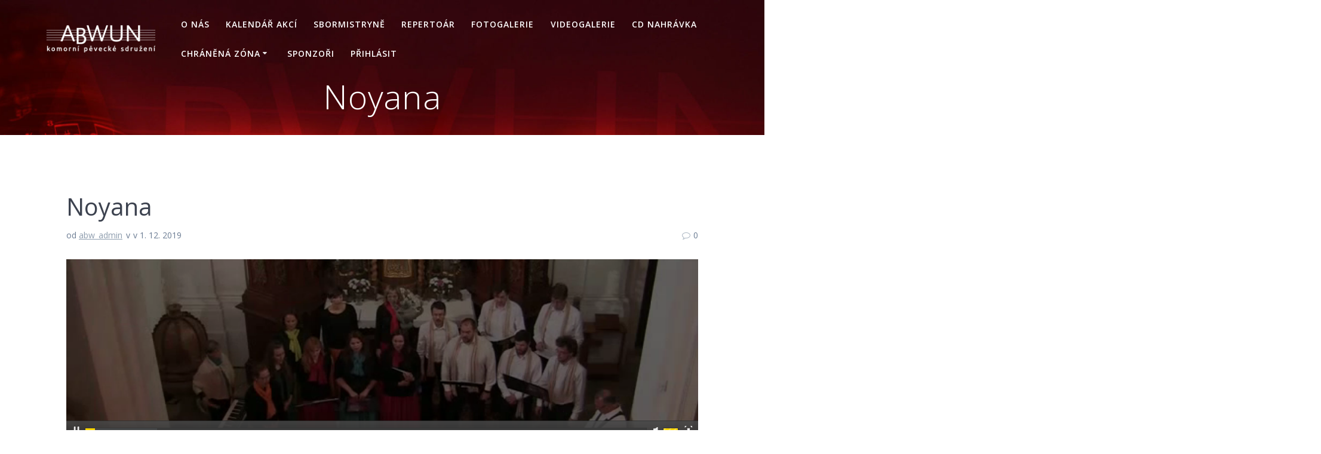

--- FILE ---
content_type: text/html; charset=UTF-8
request_url: https://www.abwun.cz/video/noyana-20160918-borovany/
body_size: 10351
content:
<!DOCTYPE html>
<html lang="cs">
<head>
    <meta charset="UTF-8">
    <meta name="viewport" content="width=device-width, initial-scale=1">
    <link rel="profile" href="https://gmpg.org/xfn/11">

	    <script>
        (function (exports, d) {
            var _isReady = false,
                _event,
                _fns = [];

            function onReady(event) {
                d.removeEventListener("DOMContentLoaded", onReady);
                _isReady = true;
                _event = event;
                _fns.forEach(function (_fn) {
                    var fn = _fn[0],
                        context = _fn[1];
                    fn.call(context || exports, window.jQuery);
                });
            }

            function onReadyIe(event) {
                if (d.readyState === "complete") {
                    d.detachEvent("onreadystatechange", onReadyIe);
                    _isReady = true;
                    _event = event;
                    _fns.forEach(function (_fn) {
                        var fn = _fn[0],
                            context = _fn[1];
                        fn.call(context || exports, event);
                    });
                }
            }

            d.addEventListener && d.addEventListener("DOMContentLoaded", onReady) ||
            d.attachEvent && d.attachEvent("onreadystatechange", onReadyIe);

            function domReady(fn, context) {
                if (_isReady) {
                    fn.call(context, _event);
                }

                _fns.push([fn, context]);
            }

            exports.mesmerizeDomReady = domReady;
        })(window, document);
    </script>
	<title>Noyana &#8211; Abwun</title>
<meta name='robots' content='max-image-preview:large' />
<link rel='dns-prefetch' href='//fonts.googleapis.com' />
<link rel='dns-prefetch' href='//s.w.org' />
<link rel="alternate" type="application/rss+xml" title="Abwun &raquo; RSS zdroj" href="https://www.abwun.cz/feed/" />
<link rel="alternate" type="application/rss+xml" title="Abwun &raquo; RSS komentářů" href="https://www.abwun.cz/comments/feed/" />
<link rel="alternate" type="application/rss+xml" title="Abwun &raquo; RSS komentářů pro Noyana" href="https://www.abwun.cz/video/noyana-20160918-borovany/feed/" />
<script type="text/javascript">
window._wpemojiSettings = {"baseUrl":"https:\/\/s.w.org\/images\/core\/emoji\/14.0.0\/72x72\/","ext":".png","svgUrl":"https:\/\/s.w.org\/images\/core\/emoji\/14.0.0\/svg\/","svgExt":".svg","source":{"concatemoji":"https:\/\/www.abwun.cz\/wp-includes\/js\/wp-emoji-release.min.js?ver=6.0.11"}};
/*! This file is auto-generated */
!function(e,a,t){var n,r,o,i=a.createElement("canvas"),p=i.getContext&&i.getContext("2d");function s(e,t){var a=String.fromCharCode,e=(p.clearRect(0,0,i.width,i.height),p.fillText(a.apply(this,e),0,0),i.toDataURL());return p.clearRect(0,0,i.width,i.height),p.fillText(a.apply(this,t),0,0),e===i.toDataURL()}function c(e){var t=a.createElement("script");t.src=e,t.defer=t.type="text/javascript",a.getElementsByTagName("head")[0].appendChild(t)}for(o=Array("flag","emoji"),t.supports={everything:!0,everythingExceptFlag:!0},r=0;r<o.length;r++)t.supports[o[r]]=function(e){if(!p||!p.fillText)return!1;switch(p.textBaseline="top",p.font="600 32px Arial",e){case"flag":return s([127987,65039,8205,9895,65039],[127987,65039,8203,9895,65039])?!1:!s([55356,56826,55356,56819],[55356,56826,8203,55356,56819])&&!s([55356,57332,56128,56423,56128,56418,56128,56421,56128,56430,56128,56423,56128,56447],[55356,57332,8203,56128,56423,8203,56128,56418,8203,56128,56421,8203,56128,56430,8203,56128,56423,8203,56128,56447]);case"emoji":return!s([129777,127995,8205,129778,127999],[129777,127995,8203,129778,127999])}return!1}(o[r]),t.supports.everything=t.supports.everything&&t.supports[o[r]],"flag"!==o[r]&&(t.supports.everythingExceptFlag=t.supports.everythingExceptFlag&&t.supports[o[r]]);t.supports.everythingExceptFlag=t.supports.everythingExceptFlag&&!t.supports.flag,t.DOMReady=!1,t.readyCallback=function(){t.DOMReady=!0},t.supports.everything||(n=function(){t.readyCallback()},a.addEventListener?(a.addEventListener("DOMContentLoaded",n,!1),e.addEventListener("load",n,!1)):(e.attachEvent("onload",n),a.attachEvent("onreadystatechange",function(){"complete"===a.readyState&&t.readyCallback()})),(e=t.source||{}).concatemoji?c(e.concatemoji):e.wpemoji&&e.twemoji&&(c(e.twemoji),c(e.wpemoji)))}(window,document,window._wpemojiSettings);
</script>
<style type="text/css">
img.wp-smiley,
img.emoji {
	display: inline !important;
	border: none !important;
	box-shadow: none !important;
	height: 1em !important;
	width: 1em !important;
	margin: 0 0.07em !important;
	vertical-align: -0.1em !important;
	background: none !important;
	padding: 0 !important;
}
</style>
	<link rel='stylesheet' id='wp-block-library-css'  href='https://www.abwun.cz/wp-includes/css/dist/block-library/style.min.css?ver=6.0.11' type='text/css' media='all' />
<style id='global-styles-inline-css' type='text/css'>
body{--wp--preset--color--black: #000000;--wp--preset--color--cyan-bluish-gray: #abb8c3;--wp--preset--color--white: #ffffff;--wp--preset--color--pale-pink: #f78da7;--wp--preset--color--vivid-red: #cf2e2e;--wp--preset--color--luminous-vivid-orange: #ff6900;--wp--preset--color--luminous-vivid-amber: #fcb900;--wp--preset--color--light-green-cyan: #7bdcb5;--wp--preset--color--vivid-green-cyan: #00d084;--wp--preset--color--pale-cyan-blue: #8ed1fc;--wp--preset--color--vivid-cyan-blue: #0693e3;--wp--preset--color--vivid-purple: #9b51e0;--wp--preset--gradient--vivid-cyan-blue-to-vivid-purple: linear-gradient(135deg,rgba(6,147,227,1) 0%,rgb(155,81,224) 100%);--wp--preset--gradient--light-green-cyan-to-vivid-green-cyan: linear-gradient(135deg,rgb(122,220,180) 0%,rgb(0,208,130) 100%);--wp--preset--gradient--luminous-vivid-amber-to-luminous-vivid-orange: linear-gradient(135deg,rgba(252,185,0,1) 0%,rgba(255,105,0,1) 100%);--wp--preset--gradient--luminous-vivid-orange-to-vivid-red: linear-gradient(135deg,rgba(255,105,0,1) 0%,rgb(207,46,46) 100%);--wp--preset--gradient--very-light-gray-to-cyan-bluish-gray: linear-gradient(135deg,rgb(238,238,238) 0%,rgb(169,184,195) 100%);--wp--preset--gradient--cool-to-warm-spectrum: linear-gradient(135deg,rgb(74,234,220) 0%,rgb(151,120,209) 20%,rgb(207,42,186) 40%,rgb(238,44,130) 60%,rgb(251,105,98) 80%,rgb(254,248,76) 100%);--wp--preset--gradient--blush-light-purple: linear-gradient(135deg,rgb(255,206,236) 0%,rgb(152,150,240) 100%);--wp--preset--gradient--blush-bordeaux: linear-gradient(135deg,rgb(254,205,165) 0%,rgb(254,45,45) 50%,rgb(107,0,62) 100%);--wp--preset--gradient--luminous-dusk: linear-gradient(135deg,rgb(255,203,112) 0%,rgb(199,81,192) 50%,rgb(65,88,208) 100%);--wp--preset--gradient--pale-ocean: linear-gradient(135deg,rgb(255,245,203) 0%,rgb(182,227,212) 50%,rgb(51,167,181) 100%);--wp--preset--gradient--electric-grass: linear-gradient(135deg,rgb(202,248,128) 0%,rgb(113,206,126) 100%);--wp--preset--gradient--midnight: linear-gradient(135deg,rgb(2,3,129) 0%,rgb(40,116,252) 100%);--wp--preset--duotone--dark-grayscale: url('#wp-duotone-dark-grayscale');--wp--preset--duotone--grayscale: url('#wp-duotone-grayscale');--wp--preset--duotone--purple-yellow: url('#wp-duotone-purple-yellow');--wp--preset--duotone--blue-red: url('#wp-duotone-blue-red');--wp--preset--duotone--midnight: url('#wp-duotone-midnight');--wp--preset--duotone--magenta-yellow: url('#wp-duotone-magenta-yellow');--wp--preset--duotone--purple-green: url('#wp-duotone-purple-green');--wp--preset--duotone--blue-orange: url('#wp-duotone-blue-orange');--wp--preset--font-size--small: 13px;--wp--preset--font-size--medium: 20px;--wp--preset--font-size--large: 36px;--wp--preset--font-size--x-large: 42px;}.has-black-color{color: var(--wp--preset--color--black) !important;}.has-cyan-bluish-gray-color{color: var(--wp--preset--color--cyan-bluish-gray) !important;}.has-white-color{color: var(--wp--preset--color--white) !important;}.has-pale-pink-color{color: var(--wp--preset--color--pale-pink) !important;}.has-vivid-red-color{color: var(--wp--preset--color--vivid-red) !important;}.has-luminous-vivid-orange-color{color: var(--wp--preset--color--luminous-vivid-orange) !important;}.has-luminous-vivid-amber-color{color: var(--wp--preset--color--luminous-vivid-amber) !important;}.has-light-green-cyan-color{color: var(--wp--preset--color--light-green-cyan) !important;}.has-vivid-green-cyan-color{color: var(--wp--preset--color--vivid-green-cyan) !important;}.has-pale-cyan-blue-color{color: var(--wp--preset--color--pale-cyan-blue) !important;}.has-vivid-cyan-blue-color{color: var(--wp--preset--color--vivid-cyan-blue) !important;}.has-vivid-purple-color{color: var(--wp--preset--color--vivid-purple) !important;}.has-black-background-color{background-color: var(--wp--preset--color--black) !important;}.has-cyan-bluish-gray-background-color{background-color: var(--wp--preset--color--cyan-bluish-gray) !important;}.has-white-background-color{background-color: var(--wp--preset--color--white) !important;}.has-pale-pink-background-color{background-color: var(--wp--preset--color--pale-pink) !important;}.has-vivid-red-background-color{background-color: var(--wp--preset--color--vivid-red) !important;}.has-luminous-vivid-orange-background-color{background-color: var(--wp--preset--color--luminous-vivid-orange) !important;}.has-luminous-vivid-amber-background-color{background-color: var(--wp--preset--color--luminous-vivid-amber) !important;}.has-light-green-cyan-background-color{background-color: var(--wp--preset--color--light-green-cyan) !important;}.has-vivid-green-cyan-background-color{background-color: var(--wp--preset--color--vivid-green-cyan) !important;}.has-pale-cyan-blue-background-color{background-color: var(--wp--preset--color--pale-cyan-blue) !important;}.has-vivid-cyan-blue-background-color{background-color: var(--wp--preset--color--vivid-cyan-blue) !important;}.has-vivid-purple-background-color{background-color: var(--wp--preset--color--vivid-purple) !important;}.has-black-border-color{border-color: var(--wp--preset--color--black) !important;}.has-cyan-bluish-gray-border-color{border-color: var(--wp--preset--color--cyan-bluish-gray) !important;}.has-white-border-color{border-color: var(--wp--preset--color--white) !important;}.has-pale-pink-border-color{border-color: var(--wp--preset--color--pale-pink) !important;}.has-vivid-red-border-color{border-color: var(--wp--preset--color--vivid-red) !important;}.has-luminous-vivid-orange-border-color{border-color: var(--wp--preset--color--luminous-vivid-orange) !important;}.has-luminous-vivid-amber-border-color{border-color: var(--wp--preset--color--luminous-vivid-amber) !important;}.has-light-green-cyan-border-color{border-color: var(--wp--preset--color--light-green-cyan) !important;}.has-vivid-green-cyan-border-color{border-color: var(--wp--preset--color--vivid-green-cyan) !important;}.has-pale-cyan-blue-border-color{border-color: var(--wp--preset--color--pale-cyan-blue) !important;}.has-vivid-cyan-blue-border-color{border-color: var(--wp--preset--color--vivid-cyan-blue) !important;}.has-vivid-purple-border-color{border-color: var(--wp--preset--color--vivid-purple) !important;}.has-vivid-cyan-blue-to-vivid-purple-gradient-background{background: var(--wp--preset--gradient--vivid-cyan-blue-to-vivid-purple) !important;}.has-light-green-cyan-to-vivid-green-cyan-gradient-background{background: var(--wp--preset--gradient--light-green-cyan-to-vivid-green-cyan) !important;}.has-luminous-vivid-amber-to-luminous-vivid-orange-gradient-background{background: var(--wp--preset--gradient--luminous-vivid-amber-to-luminous-vivid-orange) !important;}.has-luminous-vivid-orange-to-vivid-red-gradient-background{background: var(--wp--preset--gradient--luminous-vivid-orange-to-vivid-red) !important;}.has-very-light-gray-to-cyan-bluish-gray-gradient-background{background: var(--wp--preset--gradient--very-light-gray-to-cyan-bluish-gray) !important;}.has-cool-to-warm-spectrum-gradient-background{background: var(--wp--preset--gradient--cool-to-warm-spectrum) !important;}.has-blush-light-purple-gradient-background{background: var(--wp--preset--gradient--blush-light-purple) !important;}.has-blush-bordeaux-gradient-background{background: var(--wp--preset--gradient--blush-bordeaux) !important;}.has-luminous-dusk-gradient-background{background: var(--wp--preset--gradient--luminous-dusk) !important;}.has-pale-ocean-gradient-background{background: var(--wp--preset--gradient--pale-ocean) !important;}.has-electric-grass-gradient-background{background: var(--wp--preset--gradient--electric-grass) !important;}.has-midnight-gradient-background{background: var(--wp--preset--gradient--midnight) !important;}.has-small-font-size{font-size: var(--wp--preset--font-size--small) !important;}.has-medium-font-size{font-size: var(--wp--preset--font-size--medium) !important;}.has-large-font-size{font-size: var(--wp--preset--font-size--large) !important;}.has-x-large-font-size{font-size: var(--wp--preset--font-size--x-large) !important;}
</style>
<link rel='stylesheet' id='mesmerize-parent-css'  href='https://www.abwun.cz/wp-content/themes/mesmerize/style.min.css?ver=6.0.11' type='text/css' media='all' />
<link rel='stylesheet' id='mesmerize-style-css'  href='https://www.abwun.cz/wp-content/themes/highlight/style.min.css?ver=1.0.23' type='text/css' media='all' />
<style id='mesmerize-style-inline-css' type='text/css'>
img.logo.dark, img.custom-logo{width:auto;max-height:70px !important;}
/** cached kirki style */@media screen and (min-width: 768px){.header-homepage{background-position:center center;}.header{background-position:center center;}}.header-homepage .header-description-row{padding-top:20%;padding-bottom:20%;}.inner-header-description{padding-top:0%;padding-bottom:1%;}@media screen and (max-width:767px){.header-homepage .header-description-row{padding-top:15%;padding-bottom:15%;}}@media only screen and (min-width: 768px){.header-content .align-holder{width:80%!important;}.inner-header-description{text-align:center!important;}}
</style>
<link rel='stylesheet' id='mesmerize-style-bundle-css'  href='https://www.abwun.cz/wp-content/themes/mesmerize/assets/css/theme.bundle.min.css?ver=1.0.23' type='text/css' media='all' />
<link rel='stylesheet' id='mesmerize-fonts-css'  href="" data-href='https://fonts.googleapis.com/css?family=Open+Sans%3A300%2C400%2C600%2C700%7CMuli%3A300%2C300italic%2C400%2C400italic%2C600%2C600italic%2C700%2C700italic%2C900%2C900italic%7CPlayfair+Display%3A400%2C400italic%2C700%2C700italic&#038;subset=latin%2Clatin-ext&#038;display=swap' type='text/css' media='all' />
<script type='text/javascript' id='jquery-core-js-extra'>
/* <![CDATA[ */
var SDT_DATA = {"ajaxurl":"https:\/\/www.abwun.cz\/wp-admin\/admin-ajax.php","siteUrl":"https:\/\/www.abwun.cz\/","pluginsUrl":"https:\/\/www.abwun.cz\/wp-content\/plugins","isAdmin":""};
/* ]]> */
</script>
<script type='text/javascript' src='https://www.abwun.cz/wp-includes/js/jquery/jquery.min.js?ver=3.6.0' id='jquery-core-js'></script>
<script type='text/javascript' src='https://www.abwun.cz/wp-includes/js/jquery/jquery-migrate.min.js?ver=3.3.2' id='jquery-migrate-js'></script>
<script type='text/javascript' id='jquery-js-after'>
    
        (function () {
            function setHeaderTopSpacing() {

                setTimeout(function() {
                  var headerTop = document.querySelector('.header-top');
                  var headers = document.querySelectorAll('.header-wrapper .header,.header-wrapper .header-homepage');

                  for (var i = 0; i < headers.length; i++) {
                      var item = headers[i];
                      item.style.paddingTop = headerTop.getBoundingClientRect().height + "px";
                  }

                    var languageSwitcher = document.querySelector('.mesmerize-language-switcher');

                    if(languageSwitcher){
                        languageSwitcher.style.top = "calc( " +  headerTop.getBoundingClientRect().height + "px + 1rem)" ;
                    }
                    
                }, 100);

             
            }

            window.addEventListener('resize', setHeaderTopSpacing);
            window.mesmerizeSetHeaderTopSpacing = setHeaderTopSpacing
            mesmerizeDomReady(setHeaderTopSpacing);
        })();
    
    
</script>
<link rel="https://api.w.org/" href="https://www.abwun.cz/wp-json/" /><link rel="EditURI" type="application/rsd+xml" title="RSD" href="https://www.abwun.cz/xmlrpc.php?rsd" />
<link rel="wlwmanifest" type="application/wlwmanifest+xml" href="https://www.abwun.cz/wp-includes/wlwmanifest.xml" /> 
<meta name="generator" content="WordPress 6.0.11" />
<link rel="canonical" href="https://www.abwun.cz/video/noyana-20160918-borovany/" />
<link rel='shortlink' href='https://www.abwun.cz/?p=1099' />
<link rel="alternate" type="application/json+oembed" href="https://www.abwun.cz/wp-json/oembed/1.0/embed?url=https%3A%2F%2Fwww.abwun.cz%2Fvideo%2Fnoyana-20160918-borovany%2F" />
<link rel="alternate" type="text/xml+oembed" href="https://www.abwun.cz/wp-json/oembed/1.0/embed?url=https%3A%2F%2Fwww.abwun.cz%2Fvideo%2Fnoyana-20160918-borovany%2F&#038;format=xml" />
    <script type="text/javascript" data-name="async-styles">
        (function () {
            var links = document.querySelectorAll('link[data-href]');
            for (var i = 0; i < links.length; i++) {
                var item = links[i];
                item.href = item.getAttribute('data-href')
            }
        })();
    </script>
	<meta name="generator" content="Elementor 3.13.4; features: a11y_improvements, additional_custom_breakpoints; settings: css_print_method-external, google_font-enabled, font_display-auto">
<style type="text/css" id="custom-background-css">
body.custom-background { background-color: #ffffff; }
</style>
	<script>window.dzsvg_settings= {dzsvg_site_url: "https://www.abwun.cz/",version: "11.17",ajax_url: "https://www.abwun.cz/wp-admin/admin-ajax.php",deeplink_str: "the-video", debug_mode:"off", merge_social_into_one:"off"}; window.dzsvg_site_url="https://www.abwun.cz";window.dzsvg_plugin_url="https://www.abwun.cz/wp-content/plugins/dzs-videogallery/";</script><meta property="og:title" content="Noyana" /><meta property="og:description" content="" />	<style id="page-content-custom-styles">
			</style>
	<style id="wpforms-css-vars-root">
				:root {
					--wpforms-field-border-radius: 3px;
--wpforms-field-background-color: #ffffff;
--wpforms-field-border-color: rgba( 0, 0, 0, 0.25 );
--wpforms-field-text-color: rgba( 0, 0, 0, 0.7 );
--wpforms-label-color: rgba( 0, 0, 0, 0.85 );
--wpforms-label-sublabel-color: rgba( 0, 0, 0, 0.55 );
--wpforms-label-error-color: #d63637;
--wpforms-button-border-radius: 3px;
--wpforms-button-background-color: #066aab;
--wpforms-button-text-color: #ffffff;
--wpforms-field-size-input-height: 43px;
--wpforms-field-size-input-spacing: 15px;
--wpforms-field-size-font-size: 16px;
--wpforms-field-size-line-height: 19px;
--wpforms-field-size-padding-h: 14px;
--wpforms-field-size-checkbox-size: 16px;
--wpforms-field-size-sublabel-spacing: 5px;
--wpforms-field-size-icon-size: 1;
--wpforms-label-size-font-size: 16px;
--wpforms-label-size-line-height: 19px;
--wpforms-label-size-sublabel-font-size: 14px;
--wpforms-label-size-sublabel-line-height: 17px;
--wpforms-button-size-font-size: 17px;
--wpforms-button-size-height: 41px;
--wpforms-button-size-padding-h: 15px;
--wpforms-button-size-margin-top: 10px;

				}
			</style>    <style data-name="background-content-colors">
        .mesmerize-inner-page .page-content,
        .mesmerize-inner-page .content,
        .mesmerize-front-page.mesmerize-content-padding .page-content {
            background-color: #ffffff;
        }
    </style>
    </head>

<body data-rsssl=1 class="dzsvideo-template-default single single-dzsvideo postid-1099 custom-background wp-custom-logo mesmerize-inner-page elementor-default elementor-kit-1667">
<svg xmlns="http://www.w3.org/2000/svg" viewBox="0 0 0 0" width="0" height="0" focusable="false" role="none" style="visibility: hidden; position: absolute; left: -9999px; overflow: hidden;" ><defs><filter id="wp-duotone-dark-grayscale"><feColorMatrix color-interpolation-filters="sRGB" type="matrix" values=" .299 .587 .114 0 0 .299 .587 .114 0 0 .299 .587 .114 0 0 .299 .587 .114 0 0 " /><feComponentTransfer color-interpolation-filters="sRGB" ><feFuncR type="table" tableValues="0 0.49803921568627" /><feFuncG type="table" tableValues="0 0.49803921568627" /><feFuncB type="table" tableValues="0 0.49803921568627" /><feFuncA type="table" tableValues="1 1" /></feComponentTransfer><feComposite in2="SourceGraphic" operator="in" /></filter></defs></svg><svg xmlns="http://www.w3.org/2000/svg" viewBox="0 0 0 0" width="0" height="0" focusable="false" role="none" style="visibility: hidden; position: absolute; left: -9999px; overflow: hidden;" ><defs><filter id="wp-duotone-grayscale"><feColorMatrix color-interpolation-filters="sRGB" type="matrix" values=" .299 .587 .114 0 0 .299 .587 .114 0 0 .299 .587 .114 0 0 .299 .587 .114 0 0 " /><feComponentTransfer color-interpolation-filters="sRGB" ><feFuncR type="table" tableValues="0 1" /><feFuncG type="table" tableValues="0 1" /><feFuncB type="table" tableValues="0 1" /><feFuncA type="table" tableValues="1 1" /></feComponentTransfer><feComposite in2="SourceGraphic" operator="in" /></filter></defs></svg><svg xmlns="http://www.w3.org/2000/svg" viewBox="0 0 0 0" width="0" height="0" focusable="false" role="none" style="visibility: hidden; position: absolute; left: -9999px; overflow: hidden;" ><defs><filter id="wp-duotone-purple-yellow"><feColorMatrix color-interpolation-filters="sRGB" type="matrix" values=" .299 .587 .114 0 0 .299 .587 .114 0 0 .299 .587 .114 0 0 .299 .587 .114 0 0 " /><feComponentTransfer color-interpolation-filters="sRGB" ><feFuncR type="table" tableValues="0.54901960784314 0.98823529411765" /><feFuncG type="table" tableValues="0 1" /><feFuncB type="table" tableValues="0.71764705882353 0.25490196078431" /><feFuncA type="table" tableValues="1 1" /></feComponentTransfer><feComposite in2="SourceGraphic" operator="in" /></filter></defs></svg><svg xmlns="http://www.w3.org/2000/svg" viewBox="0 0 0 0" width="0" height="0" focusable="false" role="none" style="visibility: hidden; position: absolute; left: -9999px; overflow: hidden;" ><defs><filter id="wp-duotone-blue-red"><feColorMatrix color-interpolation-filters="sRGB" type="matrix" values=" .299 .587 .114 0 0 .299 .587 .114 0 0 .299 .587 .114 0 0 .299 .587 .114 0 0 " /><feComponentTransfer color-interpolation-filters="sRGB" ><feFuncR type="table" tableValues="0 1" /><feFuncG type="table" tableValues="0 0.27843137254902" /><feFuncB type="table" tableValues="0.5921568627451 0.27843137254902" /><feFuncA type="table" tableValues="1 1" /></feComponentTransfer><feComposite in2="SourceGraphic" operator="in" /></filter></defs></svg><svg xmlns="http://www.w3.org/2000/svg" viewBox="0 0 0 0" width="0" height="0" focusable="false" role="none" style="visibility: hidden; position: absolute; left: -9999px; overflow: hidden;" ><defs><filter id="wp-duotone-midnight"><feColorMatrix color-interpolation-filters="sRGB" type="matrix" values=" .299 .587 .114 0 0 .299 .587 .114 0 0 .299 .587 .114 0 0 .299 .587 .114 0 0 " /><feComponentTransfer color-interpolation-filters="sRGB" ><feFuncR type="table" tableValues="0 0" /><feFuncG type="table" tableValues="0 0.64705882352941" /><feFuncB type="table" tableValues="0 1" /><feFuncA type="table" tableValues="1 1" /></feComponentTransfer><feComposite in2="SourceGraphic" operator="in" /></filter></defs></svg><svg xmlns="http://www.w3.org/2000/svg" viewBox="0 0 0 0" width="0" height="0" focusable="false" role="none" style="visibility: hidden; position: absolute; left: -9999px; overflow: hidden;" ><defs><filter id="wp-duotone-magenta-yellow"><feColorMatrix color-interpolation-filters="sRGB" type="matrix" values=" .299 .587 .114 0 0 .299 .587 .114 0 0 .299 .587 .114 0 0 .299 .587 .114 0 0 " /><feComponentTransfer color-interpolation-filters="sRGB" ><feFuncR type="table" tableValues="0.78039215686275 1" /><feFuncG type="table" tableValues="0 0.94901960784314" /><feFuncB type="table" tableValues="0.35294117647059 0.47058823529412" /><feFuncA type="table" tableValues="1 1" /></feComponentTransfer><feComposite in2="SourceGraphic" operator="in" /></filter></defs></svg><svg xmlns="http://www.w3.org/2000/svg" viewBox="0 0 0 0" width="0" height="0" focusable="false" role="none" style="visibility: hidden; position: absolute; left: -9999px; overflow: hidden;" ><defs><filter id="wp-duotone-purple-green"><feColorMatrix color-interpolation-filters="sRGB" type="matrix" values=" .299 .587 .114 0 0 .299 .587 .114 0 0 .299 .587 .114 0 0 .299 .587 .114 0 0 " /><feComponentTransfer color-interpolation-filters="sRGB" ><feFuncR type="table" tableValues="0.65098039215686 0.40392156862745" /><feFuncG type="table" tableValues="0 1" /><feFuncB type="table" tableValues="0.44705882352941 0.4" /><feFuncA type="table" tableValues="1 1" /></feComponentTransfer><feComposite in2="SourceGraphic" operator="in" /></filter></defs></svg><svg xmlns="http://www.w3.org/2000/svg" viewBox="0 0 0 0" width="0" height="0" focusable="false" role="none" style="visibility: hidden; position: absolute; left: -9999px; overflow: hidden;" ><defs><filter id="wp-duotone-blue-orange"><feColorMatrix color-interpolation-filters="sRGB" type="matrix" values=" .299 .587 .114 0 0 .299 .587 .114 0 0 .299 .587 .114 0 0 .299 .587 .114 0 0 " /><feComponentTransfer color-interpolation-filters="sRGB" ><feFuncR type="table" tableValues="0.098039215686275 1" /><feFuncG type="table" tableValues="0 0.66274509803922" /><feFuncB type="table" tableValues="0.84705882352941 0.41960784313725" /><feFuncA type="table" tableValues="1 1" /></feComponentTransfer><feComposite in2="SourceGraphic" operator="in" /></filter></defs></svg><style>
.screen-reader-text[href="#page-content"]:focus {
   background-color: #f1f1f1;
   border-radius: 3px;
   box-shadow: 0 0 2px 2px rgba(0, 0, 0, 0.6);
   clip: auto !important;
   clip-path: none;
   color: #21759b;

}
</style>
<a class="skip-link screen-reader-text" href="#page-content">Přeskočit na obsah</a>

<div  id="page-top" class="header-top">
		<div class="navigation-bar "  data-sticky='0'  data-sticky-mobile='1'  data-sticky-to='top' >
    <div class="navigation-wrapper ">
    	<div class="row basis-auto">
	        <div class="logo_col col-xs col-sm-fit">
	            <a href="https://www.abwun.cz/" class="logo-link dark" rel="home" itemprop="url"  data-type="group"  data-dynamic-mod="true"><img width="450" height="150" src="https://www.abwun.cz/wp-content/uploads/2020/01/ABWUN_logo_BW_400px_.png" class="logo dark" alt="" loading="lazy" itemprop="logo" srcset="https://www.abwun.cz/wp-content/uploads/2020/01/ABWUN_logo_BW_400px_.png 450w, https://www.abwun.cz/wp-content/uploads/2020/01/ABWUN_logo_BW_400px_-300x100.png 300w" sizes="(max-width: 450px) 100vw, 450px" /></a><a href="https://www.abwun.cz/" class="custom-logo-link" data-type="group"  data-dynamic-mod="true" rel="home"><img width="450" height="150" src="https://www.abwun.cz/wp-content/uploads/2020/01/ABWUN_logo_WHITE_450px_.png" class="custom-logo" alt="Abwun" srcset="https://www.abwun.cz/wp-content/uploads/2020/01/ABWUN_logo_WHITE_450px_.png 450w, https://www.abwun.cz/wp-content/uploads/2020/01/ABWUN_logo_WHITE_450px_-300x100.png 300w" sizes="(max-width: 450px) 100vw, 450px" /></a>	        </div>
	        <div class="main_menu_col col-xs">
	            <div id="mainmenu_container" class="row"><ul id="main_menu" class="active-line-bottom main-menu dropdown-menu"><li id="menu-item-31" class="menu-item menu-item-type-post_type menu-item-object-page menu-item-31"><a href="https://www.abwun.cz/o-nas/">O nás</a></li>
<li id="menu-item-67" class="menu-item menu-item-type-post_type menu-item-object-page menu-item-67"><a href="https://www.abwun.cz/kalendar-akci/">Kalendář akcí</a></li>
<li id="menu-item-85" class="menu-item menu-item-type-post_type menu-item-object-page menu-item-85"><a href="https://www.abwun.cz/sbormistryne/">Sbormistryně</a></li>
<li id="menu-item-32" class="menu-item menu-item-type-post_type menu-item-object-page menu-item-32"><a href="https://www.abwun.cz/repertoar/">Repertoár</a></li>
<li id="menu-item-154" class="menu-item menu-item-type-post_type menu-item-object-page menu-item-154"><a href="https://www.abwun.cz/fotogalerie/">Fotogalerie</a></li>
<li id="menu-item-199" class="menu-item menu-item-type-post_type menu-item-object-page menu-item-199"><a href="https://www.abwun.cz/videogalerie/">Videogalerie</a></li>
<li id="menu-item-2328" class="menu-item menu-item-type-post_type menu-item-object-page menu-item-2328"><a href="https://www.abwun.cz/cd-nahravka/">CD nahrávka</a></li>
<li id="menu-item-205" class="menu-item menu-item-type-post_type menu-item-object-page menu-item-has-children menu-item-205"><a href="https://www.abwun.cz/?page_id=200">Chráněná zóna</a>
<ul class="sub-menu">
	<li id="menu-item-213" class="menu-item menu-item-type-post_type menu-item-object-page menu-item-213"><a href="https://www.abwun.cz/?page_id=206">Fotogalerie</a></li>
	<li id="menu-item-454" class="menu-item menu-item-type-post_type menu-item-object-page menu-item-454"><a href="https://www.abwun.cz/?page_id=440">Kalendář</a></li>
	<li id="menu-item-473" class="menu-item menu-item-type-post_type menu-item-object-page menu-item-473"><a href="https://www.abwun.cz/?page_id=455">Kontakty</a></li>
	<li id="menu-item-774" class="menu-item menu-item-type-post_type menu-item-object-page menu-item-774"><a href="https://www.abwun.cz/?page_id=483">Repertoár</a></li>
	<li id="menu-item-1207" class="menu-item menu-item-type-post_type menu-item-object-page menu-item-1207"><a href="https://www.abwun.cz/?page_id=878">Videogalerie</a></li>
</ul>
</li>
<li id="menu-item-2127" class="menu-item menu-item-type-post_type menu-item-object-page menu-item-2127"><a href="https://www.abwun.cz/sponzori/">Sponzoři</a></li>
<li id="menu-item-1668" class="menu-item menu-item-type-custom menu-item-object-custom menu-item-1668"><a href="https://www.abwun.cz/login">Přihlásit</a></li>
</ul></div>    <a href="#" data-component="offcanvas" data-target="#offcanvas-wrapper" data-direction="right" data-width="300px" data-push="false">
        <div class="bubble"></div>
        <i class="fa fa-bars"></i>
    </a>
    <div id="offcanvas-wrapper" class="hide force-hide  offcanvas-right">
        <div class="offcanvas-top">
            <div class="logo-holder">
                <a href="https://www.abwun.cz/" class="logo-link dark" rel="home" itemprop="url"  data-type="group"  data-dynamic-mod="true"><img width="450" height="150" src="https://www.abwun.cz/wp-content/uploads/2020/01/ABWUN_logo_BW_400px_.png" class="logo dark" alt="" loading="lazy" itemprop="logo" srcset="https://www.abwun.cz/wp-content/uploads/2020/01/ABWUN_logo_BW_400px_.png 450w, https://www.abwun.cz/wp-content/uploads/2020/01/ABWUN_logo_BW_400px_-300x100.png 300w" sizes="(max-width: 450px) 100vw, 450px" /></a><a href="https://www.abwun.cz/" class="custom-logo-link" data-type="group"  data-dynamic-mod="true" rel="home"><img width="450" height="150" src="https://www.abwun.cz/wp-content/uploads/2020/01/ABWUN_logo_WHITE_450px_.png" class="custom-logo" alt="Abwun" srcset="https://www.abwun.cz/wp-content/uploads/2020/01/ABWUN_logo_WHITE_450px_.png 450w, https://www.abwun.cz/wp-content/uploads/2020/01/ABWUN_logo_WHITE_450px_-300x100.png 300w" sizes="(max-width: 450px) 100vw, 450px" /></a>            </div>
        </div>
        <div id="offcanvas-menu" class="menu-menu-container"><ul id="offcanvas_menu" class="offcanvas_menu"><li class="menu-item menu-item-type-post_type menu-item-object-page menu-item-31"><a href="https://www.abwun.cz/o-nas/">O nás</a></li>
<li class="menu-item menu-item-type-post_type menu-item-object-page menu-item-67"><a href="https://www.abwun.cz/kalendar-akci/">Kalendář akcí</a></li>
<li class="menu-item menu-item-type-post_type menu-item-object-page menu-item-85"><a href="https://www.abwun.cz/sbormistryne/">Sbormistryně</a></li>
<li class="menu-item menu-item-type-post_type menu-item-object-page menu-item-32"><a href="https://www.abwun.cz/repertoar/">Repertoár</a></li>
<li class="menu-item menu-item-type-post_type menu-item-object-page menu-item-154"><a href="https://www.abwun.cz/fotogalerie/">Fotogalerie</a></li>
<li class="menu-item menu-item-type-post_type menu-item-object-page menu-item-199"><a href="https://www.abwun.cz/videogalerie/">Videogalerie</a></li>
<li class="menu-item menu-item-type-post_type menu-item-object-page menu-item-2328"><a href="https://www.abwun.cz/cd-nahravka/">CD nahrávka</a></li>
<li class="menu-item menu-item-type-post_type menu-item-object-page menu-item-has-children menu-item-205"><a href="https://www.abwun.cz/?page_id=200">Chráněná zóna</a>
<ul class="sub-menu">
	<li class="menu-item menu-item-type-post_type menu-item-object-page menu-item-213"><a href="https://www.abwun.cz/?page_id=206">Fotogalerie</a></li>
	<li class="menu-item menu-item-type-post_type menu-item-object-page menu-item-454"><a href="https://www.abwun.cz/?page_id=440">Kalendář</a></li>
	<li class="menu-item menu-item-type-post_type menu-item-object-page menu-item-473"><a href="https://www.abwun.cz/?page_id=455">Kontakty</a></li>
	<li class="menu-item menu-item-type-post_type menu-item-object-page menu-item-774"><a href="https://www.abwun.cz/?page_id=483">Repertoár</a></li>
	<li class="menu-item menu-item-type-post_type menu-item-object-page menu-item-1207"><a href="https://www.abwun.cz/?page_id=878">Videogalerie</a></li>
</ul>
</li>
<li class="menu-item menu-item-type-post_type menu-item-object-page menu-item-2127"><a href="https://www.abwun.cz/sponzori/">Sponzoři</a></li>
<li class="menu-item menu-item-type-custom menu-item-object-custom menu-item-1668"><a href="https://www.abwun.cz/login">Přihlásit</a></li>
</ul></div>
            </div>
    	        </div>
	    </div>
    </div>
</div>
</div>

<div id="page" class="site">
    <div class="header-wrapper">
        <div  class='header  custom-mobile-image' style='; background-image:url(&quot;https://www.abwun.cz/wp-content/uploads/2020/02/cropped-ABWUN_indexbackimage_01-scaled-1.jpg&quot;); background-color:#FFFFFF' data-parallax-depth='20'>
            								    <div class="inner-header-description gridContainer">
        <div class="row header-description-row">
    <div class="col-xs col-xs-12">
        <h1 class="hero-title">
            Noyana        </h1>
            </div>
        </div>
    </div>
        <script>
		if (window.mesmerizeSetHeaderTopSpacing) {
			window.mesmerizeSetHeaderTopSpacing();
		}
    </script>
                        </div>
    </div>
    <div class="content post-page">
        <div class="gridContainer">
            <div class="row">
                <div class="col-xs-12 col-sm-12">
          					<div class="post-item post-item-single">
          						<div id="post-1099"class="post-1099 dzsvideo type-dzsvideo status-publish hentry dzsvg_sliders-borovany-18-09-2016">
    <div class="post-content-single">
        <h2>Noyana</h2>
        <div class="row post-meta small">
    <div class="col-md-10 col-xs-9">
        <ul class="is-bar">
            <li>od <a href="https://www.abwun.cz/author/abw_admin/" title="Příspěvky od abw_admin" rel="author">abw_admin</a></li>
            <li>v </li>
            <li>v 1. 12. 2019</li>
        </ul>
    </div>
    <div class="col-md-2 col-xs-3 text-right">
        <i class="font-icon-post fa fa-comment-o"></i><span>0</span>
    </div>
</div>
        <div class="post-content-inner">
            <div class="mainvp-con"><div id="mainvpfromvp1"   data-player-id="1099" data-postid="1099" class="vplayer-tobe from-parse-videoitem" data-videoTitle="Noyana" data-type="video" data-src="https://www.abwun.cz/wp-content/uploads/2019/12/Noyana-20160918-Borovany.mp4"></div><div class="extra-html extra-html--videoitem"><span class=" btn-zoomsounds btn-like"><span class="the-icon"><svg xmlns:svg="https://www.w3.org/2000/svg" xmlns="https://www.w3.org/2000/svg" version="1.0" width="15" height="15" viewBox="0 0 645 700" id="svg2"> <defs id="defs4"></defs> <g id="layer1"> <path d="M 297.29747,550.86823 C 283.52243,535.43191 249.1268,505.33855 220.86277,483.99412 C 137.11867,420.75228 125.72108,411.5999 91.719238,380.29088 C 29.03471,322.57071 2.413622,264.58086 2.5048478,185.95124 C 2.5493594,147.56739 5.1656152,132.77929 15.914734,110.15398 C 34.151433,71.768267 61.014996,43.244667 95.360052,25.799457 C 119.68545,13.443675 131.6827,7.9542046 172.30448,7.7296236 C 214.79777,7.4947896 223.74311,12.449347 248.73919,26.181459 C 279.1637,42.895777 310.47909,78.617167 316.95242,103.99205 L 320.95052,119.66445 L 330.81015,98.079942 C 386.52632,-23.892986 564.40851,-22.06811 626.31244,101.11153 C 645.95011,140.18758 648.10608,223.6247 630.69256,270.6244 C 607.97729,331.93377 565.31255,378.67493 466.68622,450.30098 C 402.0054,497.27462 328.80148,568.34684 323.70555,578.32901 C 317.79007,589.91654 323.42339,580.14491 297.29747,550.86823 z" id="path2417" style=""></path> <g transform="translate(129.28571,-64.285714)" id="g2221"></g> </g> </svg> </span><span class="the-label hide-on-active">Like</span><span class="the-label show-on-active">Liked</span></span></div><script>jQuery(document).ready(function($){ var videoplayersettings = {
autoplay : "on",
cueVideo : "on",
controls_out_opacity : "1",
controls_normal_opacity : "1"
,settings_hideControls : "off"
,settings_video_overlay : "on"
,settings_disable_mouse_out : "on"
,design_skin: "skin_aurora"};dzsvp_init("#mainvpfromvp1",videoplayersettings);});</script><div class="clearboth"></div></div><!-- end .mainvp-con --><div class="clearboth"></div><div class=""></div>
                    <div class="dzs-tabs auto-init dzs-tabs-dzsvp-page skin-default" data-options="{ 'design_tabsposition' : 'top'
                ,design_transition: 'slide'
                ,design_tabswidth: 'default'
                ,toggle_breakpoint : '380'
                 ,toggle_type: 'accordion'}"><div class="dzs-tab-tobe">
                <div class="tab-menu"><i class="fa fa-info"></i> About</div><div class="tab-content">content here</div></div><div class="dzs-tab-tobe">
                            <div class="tab-menu with-tooltip">
                                <i class="fa fa-share"></i> Share
                            </div>
                            <div class="tab-content">
                                <br><span class="share-icon-active"><iframe src="//www.facebook.com/plugins/like.php?href=https%3A%2F%2Fwww.abwun.cz%3A443%2Fvideo%2Fnoyana-20160918-borovany%2F&width&layout=button_count&action=like&show_faces=false&share=false&height=21&appId=569360426428348" scrolling="no" frameborder="0" style="border:none; overflow:hidden; height:21px;" allowTransparency="true"></iframe></span>
<span class="share-icon-active"><div class="g-plusone" data-size="medium"></div></span>
<span class="share-icon-active"><a href="https://twitter.com/share" class="twitter-share-button" data-via="ZoomItFlash">Tweet</a></span><h5>Embed</h5><div class="dzsvp-code">&lt;iframe src=&quot;https://www.abwun.cz/wp-content/plugins/dzs-videogallery/bridge.php?action=view&amp;dzsvideo=1099&quot; style=&quot;width:100%; height:300px; overflow:hidden;&quot; scrolling=&quot;no&quot; frameborder=&quot;0&quot;&gt;&lt;/iframe&gt;</div>
<script type="text/javascript">
  (function() {
    var po = document.createElement("script"); po.type = "text/javascript"; po.async = true;
    po.src = "https://apis.google.com/js/platform.js";
    var s = document.getElementsByTagName("script")[0]; s.parentNode.insertBefore(po, s);
  })();
!function(d,s,id){var js,fjs=d.getElementsByTagName(s)[0],p=/^http:/.test(d.location)?"http":"https";if(!d.getElementById(id)){js=d.createElement(s);js.id=id;js.src=p+"://platform.twitter.com/widgets.js";fjs.parentNode.insertBefore(js,fjs);}}(document, "script", "twitter-wjs");</script>
                            </div>
                        </div></div><!-- end .dzs-tabs --><script>
jQuery(document).ready(function($){
dzstaa_init(".dzs-tabs-dzsvp-page",{ 'design_tabsposition' : 'top'
                ,design_transition: 'slide'
                ,design_tabswidth: 'default'
                ,toggle_breakpoint : '380'
                 ,toggle_type: 'accordion'});
});</script>        </div>
            </div>
    
	<nav class="navigation post-navigation" aria-label="Příspěvky">
		<h2 class="screen-reader-text">Navigace pro příspěvek</h2>
		<div class="nav-links"><div class="nav-previous"><a href="https://www.abwun.cz/video/ba-11_2019-06-tebe-poem/" rel="prev"><span class="meta-nav" aria-hidden="true">Předchozí:</span> <span class="screen-reader-text">Předchozí příspěvek:</span> <span class="post-title">Tebe poem</span></a></div><div class="nav-next"><a href="https://www.abwun.cz/video/magnificat-noc-kostelu-2016/" rel="next"><span class="meta-nav" aria-hidden="true">Další:</span> <span class="screen-reader-text">Další příspěvek:</span> <span class="post-title">Magnificat</span></a></div></div>
	</nav>    

<div class="post-comments">
	 
  
</div>
<!-- /post-comments -->

  <div class="comments-form">
    <div class="comment-form">
     		<div id="respond" class="comment-respond">
		<h3 id="reply-title" class="comment-reply-title">Napsat komentář</h3><p class="must-log-in">Pro přidávání komentářů se musíte nejdříve <a href="https://www.abwun.cz/wp-login.php?redirect_to=https%3A%2F%2Fwww.abwun.cz%2Fvideo%2Fnoyana-20160918-borovany%2F">přihlásit</a>.</p>	</div><!-- #respond -->
	    </div>
  </div>
</div>
                    </div>
                </div>
				                    </div>
        </div>
    </div>
<div  class='footer footer-simple  paralax'>
    <div  class='footer-content center-xs'>
        <div class="gridContainer">
	        <div class="row middle-xs footer-content-row">
	            <div class="footer-content-col col-xs-12">
	                    <p  class="copyright">&copy;&nbsp;&nbsp;2026&nbsp;Abwun.&nbsp;Vytvořeno pomocí WordPress a <a target="_blank" href="https://extendthemes.com/go/built-with-highlight/" rel="nofollow" class="mesmerize-theme-link">Highlight Theme</a></p>	            </div>
	        </div>
	    </div>
    </div>
</div>
	</div>
<link rel='stylesheet' id='dzsvg-css'  href='https://www.abwun.cz/wp-content/plugins/dzs-videogallery/videogallery/vplayer.css?ver=6.0.11' type='text/css' media='all' />
<link rel='stylesheet' id='dzs.vgallery.skin.custom-css'  href='https://www.abwun.cz/wp-content/plugins/dzs-videogallery/customs/skin_custom.css?ver=6.0.11' type='text/css' media='all' />
<link rel='stylesheet' id='fontawesome-css'  href='https://maxcdn.bootstrapcdn.com/font-awesome/4.7.0/css/font-awesome.min.css?ver=6.0.11' type='text/css' media='all' />
<link rel='stylesheet' id='dzstabsandaccordions-css'  href='https://www.abwun.cz/wp-content/plugins/dzs-videogallery/libs/dzstabsandaccordions/dzstabsandaccordions.css?ver=6.0.11' type='text/css' media='all' />
<link rel='stylesheet' id='dzsvg_showcase-css'  href='https://www.abwun.cz/wp-content/plugins/dzs-videogallery/front-dzsvp.css?ver=6.0.11' type='text/css' media='all' />
<script type='text/javascript' src='https://www.abwun.cz/wp-content/plugins/data-tables-generator-by-supsystic/app/assets/js/dtgsnonce.js?ver=0.01' id='dtgs_nonce_frontend-js'></script>
<script type='text/javascript' id='dtgs_nonce_frontend-js-after'>
var DTGS_NONCE_FRONTEND = "b4abd3d2e5"
</script>
<script type='text/javascript'  defer="defer" src='https://www.abwun.cz/wp-includes/js/imagesloaded.min.js?ver=4.1.4' id='imagesloaded-js'></script>
<script type='text/javascript'  defer="defer" src='https://www.abwun.cz/wp-includes/js/masonry.min.js?ver=4.2.2' id='masonry-js'></script>
<script type='text/javascript'  defer="defer" src='https://www.abwun.cz/wp-content/themes/mesmerize/assets/js/theme.bundle.min.js?ver=1.0.23' id='mesmerize-theme-js'></script>
<script type='text/javascript' src='https://www.abwun.cz/wp-content/themes/highlight/assets/js/theme-child.js' id='theme-child-js'></script>
<script type='text/javascript' src='https://www.abwun.cz/wp-content/plugins/dzs-videogallery/videogallery/vplayer.js?ver=6.0.11' id='dzsvg-js'></script>
<script type='text/javascript' src='https://www.abwun.cz/wp-content/plugins/dzs-videogallery/libs/dzstabsandaccordions/dzstabsandaccordions.js?ver=6.0.11' id='dzstabsandaccordions-js'></script>
<script type='text/javascript' src='https://www.abwun.cz/wp-content/plugins/dzs-videogallery/front-dzsvp.js?ver=6.0.11' id='dzsvg_showcase-js'></script>
    <script>
        /(trident|msie)/i.test(navigator.userAgent) && document.getElementById && window.addEventListener && window.addEventListener("hashchange", function () {
            var t, e = location.hash.substring(1);
            /^[A-z0-9_-]+$/.test(e) && (t = document.getElementById(e)) && (/^(?:a|select|input|button|textarea)$/i.test(t.tagName) || (t.tabIndex = -1), t.focus())
        }, !1);
    </script>
	    <script class="dzsvg-multisharer-script">"use strict";
      window.init_zoombox_settings = {
        settings_zoom_doNotGoBeyond1X: 'off'
        , design_skin: 'skin-nebula'
        , settings_enableSwipe: 'off'
        , settings_enableSwipeOnDesktop: 'off'
        , settings_galleryMenu: 'dock'
        , settings_useImageTag: 'on'
        , settings_paddingHorizontal: '100'
        , settings_paddingVertical: '100'
        , settings_disablezoom: 'off'
        , settings_transition: 'fade'
        , settings_transition_out: 'fade'
        , settings_transition_gallery: 'slide'
        , settings_disableSocial: 'on'
        , settings_zoom_use_multi_dimension: 'on'
        ,videoplayer_settings:{
          zoombox_video_autoplay: "off",design_skin: "skin_aurora"
          ,settings_youtube_usecustomskin: "on"
          ,extra_classes: ""        }
      };
    </script></body>
</html>


--- FILE ---
content_type: text/html; charset=utf-8
request_url: https://accounts.google.com/o/oauth2/postmessageRelay?parent=https%3A%2F%2Fwww.abwun.cz&jsh=m%3B%2F_%2Fscs%2Fabc-static%2F_%2Fjs%2Fk%3Dgapi.lb.en.2kN9-TZiXrM.O%2Fd%3D1%2Frs%3DAHpOoo_B4hu0FeWRuWHfxnZ3V0WubwN7Qw%2Fm%3D__features__
body_size: 163
content:
<!DOCTYPE html><html><head><title></title><meta http-equiv="content-type" content="text/html; charset=utf-8"><meta http-equiv="X-UA-Compatible" content="IE=edge"><meta name="viewport" content="width=device-width, initial-scale=1, minimum-scale=1, maximum-scale=1, user-scalable=0"><script src='https://ssl.gstatic.com/accounts/o/2580342461-postmessagerelay.js' nonce="VNYMy0BnDeHV6WMKwut_yg"></script></head><body><script type="text/javascript" src="https://apis.google.com/js/rpc:shindig_random.js?onload=init" nonce="VNYMy0BnDeHV6WMKwut_yg"></script></body></html>

--- FILE ---
content_type: text/css
request_url: https://www.abwun.cz/wp-content/plugins/dzs-videogallery/customs/skin_custom.css?ver=6.0.11
body_size: 247
content:
.videogallery.skin_pro.skin_custom .navCon .navigationThumb { background: #cc3333; } .videogallery.skin_pro.skin_custom .navCon .navigationThumb.active { background: #cfaf7d; } .videogallery.skin_pro.skin_custom .navCon .navigationThumb { border-color: #111111; } .videogallery.skin_pro.skin_custom .the-tite { color: #ffffff; } .videogallery.skin_custom .imgblock { width: 50px; } .videogallery.skin_custom .imgblock { height: 50px; } .vplayer.skin_pro.skin_custom .playSimple  { border-left-color: #6dc078; }
.vplayer.skin_pro.skin_custom .hdbutton-con .hdbutton-normal  { color: #6dc078; }
.vplayer.skin_pro.skin_custom .volumeicon:before { border-right-color: #6dc078; }
.vplayer.skin_pro.skin_custom .volume_static { background: #6dc078; }
.vplayer.skin_pro.skin_custom .stopSimple .pause-part-1, .vplayer.skin_pro.skin_custom .stopSimple .pause-part-2, .vplayer.skin_pro.skin_custom .volumeicon { background: #6dc078; } 
.vplayer.skin_pro.skin_custom .playcontrols:hover .playSimple  { border-left-color: #c04026; } .vplayer.skin_pro.skin_custom .volumeicon:hover:before { border-right-color: #c04026; } 
                .vplayer.skin_pro.skin_custom .playcontrols:hover { border-color: #c04026; }
.vplayer.skin_pro.skin_custom .playcontrols:hover .stopSimple .pause-part-1, .vplayer.skin_pro.skin_custom .playcontrols:hover .stopSimple .pause-part-2, .vplayer.skin_pro.skin_custom .volumeicon:hover { background: #c04026; } 
                    .vplayer.skin_pro.skin_custom .scrub, .vplayer.skin_pro.skin_custom .volume_active { background: #e47777; } 
.vplayer.skin_pro.skin_custom .hdbutton-con .hdbutton-hover  { color: #e47777; }
.videogallery.skin_pro.skin_custom .the-logo { right: -50px; }.videogallery.skin_pro.skin_custom .the-logo { top: 100px; }

--- FILE ---
content_type: text/css
request_url: https://www.abwun.cz/wp-content/plugins/dzs-videogallery/libs/dzstabsandaccordions/dzstabsandaccordions.css?ver=6.0.11
body_size: 6188
content:
/* functional styling / chassis */
.dzs-tabs {
  -moz-box-sizing: border-box;
  -webkit-box-sizing: border-box;
  box-sizing: border-box;
  width: 100%;
  position: relative;
  padding: 5px; }
  .dzs-tabs.transitioning {
    overflow: hidden; }
  .dzs-tabs.theme-dark {
    color: #222; }
  .dzs-tabs .dzs-tab-tobe {
    display: none; }
  .dzs-tabs .goto-prev-tab, .dzs-tabs .goto-next-tab {
    cursor: pointer; }
  .dzs-tabs > .tabs-menu {
    width: auto; }
    .dzs-tabs > .tabs-menu > .tab-menu-con {
      cursor: pointer;
      display: inline-block; }
      .dzs-tabs > .tabs-menu > .tab-menu-con > .tab-menu {
        display: inline-block;
        padding: 3px 6px;
        text-align: center;
        cursor: pointer; }
        .dzs-tabs > .tabs-menu > .tab-menu-con > .tab-menu > i {
          display: inline-block;
          margin-right: 10px; }
      .dzs-tabs > .tabs-menu > .tab-menu-con > .tab-menu-content-con {
        display: none;
        cursor: auto; }
        .dzs-tabs > .tabs-menu > .tab-menu-con > .tab-menu-content-con > .tab-menu-content {
          display: none;
          text-align: left; }
    .dzs-tabs > .tabs-menu .tab-menu-con.tab-disabled {
      opacity: 0.5;
      pointer-events: none; }
  .dzs-tabs > .tabs-content {
    position: relative;
    width: 100%;
    height: 0;
    transition-property: height;
    transition-duration: 0.3s;
    -moz-transition-property: height;
    -moz-transition-duration: 0.3s;
    -webkit-transition-property: height;
    -webkit-transition-duration: 0.3s;
    -o-transition-property: height;
    -o-transition-duration: 0.3s;
    -ms-transition-property: height;
    -ms-transition-duration: 0.3s;
    -ms-transition-timing-function: ease-out;
    -webkit-transition-timing-function: ease-out;
    -moz-transition-timing-function: ease-out;
    -o-transition-timing-function: ease-out;
    transition-timing-function: ease-out; }
    .dzs-tabs > .tabs-content > .tab-content {
      position: absolute;
      top: 0;
      left: 0;
      opacity: 0;
      visibility: hidden;
      width: 100%;
      transition-property: top, left, opacity, visibility;
      transition-duration: 0.3s;
      -moz-transition-property: top, left, opacity, visibility;
      -moz-transition-duration: 0.3s;
      -webkit-transition-property: top, left, opacity, visibility;
      -webkit-transition-duration: 0.3s;
      -o-transition-property: top, left, opacity, visibility;
      -o-transition-duration: 0.3s;
      -ms-transition-property: top, left, opacity, visibility;
      -ms-transition-duration: 0.3s;
      -ms-transition-timing-function: ease-out;
      -webkit-transition-timing-function: ease-out;
      -moz-transition-timing-function: ease-out;
      -o-transition-timing-function: ease-out;
      transition-timing-function: ease-out; }
    .dzs-tabs > .tabs-content > div.tab-content.active, .dzs-tabs > .tabs-content > div.tab-content.active-finished-animation {
      top: 0;
      left: 0;
      opacity: 1;
      visibility: visible; }
  .dzs-tabs * {
    -moz-box-sizing: border-box;
    -webkit-box-sizing: border-box;
    box-sizing: border-box; }

.dzs-tabs.tab-menu-content-con---no-padding .tabs-menu .tab-menu-con .tab-menu-content-con {
  padding: 0 !important; }

.dzs-tabs.transition-none .tabs-content {
  transition-property: none;
  transition-duration: 0s;
  -moz-transition-property: none;
  -moz-transition-duration: 0s;
  -webkit-transition-property: none;
  -webkit-transition-duration: 0s;
  -o-transition-property: none;
  -o-transition-duration: 0s;
  -ms-transition-property: none;
  -ms-transition-duration: 0s;
  -ms-transition-timing-function: ease-out;
  -webkit-transition-timing-function: ease-out;
  -moz-transition-timing-function: ease-out;
  -o-transition-timing-function: ease-out;
  transition-timing-function: ease-out; }
  .dzs-tabs.transition-none .tabs-content .tab-content {
    transition-property: none;
    transition-duration: 0s;
    -moz-transition-property: none;
    -moz-transition-duration: 0s;
    -webkit-transition-property: none;
    -webkit-transition-duration: 0s;
    -o-transition-property: none;
    -o-transition-duration: 0s;
    -ms-transition-property: none;
    -ms-transition-duration: 0s;
    -ms-transition-timing-function: ease-out;
    -webkit-transition-timing-function: ease-out;
    -moz-transition-timing-function: ease-out;
    -o-transition-timing-function: ease-out;
    transition-timing-function: ease-out; }

.tabs-left.transition-slide > .tabs-content > .tab-content, .tabs-right.transition-slide > .tabs-content > .tab-content {
  top: 100%; }

.tabs-top.transition-slide > .tabs-content > .tab-content, .tabs-bottom.transition-slide > .tabs-content > .tab-content {
  left: 100%; }

.dzs-tabs.tabs-left .tabs-menu, .dzs-tabs.tabs-right .tabs-menu {
  float: left; }
  .dzs-tabs.tabs-left .tabs-menu .tab-menu-con, .dzs-tabs.tabs-right .tabs-menu .tab-menu-con {
    display: block; }
.dzs-tabs.tabs-left .tabs-content, .dzs-tabs.tabs-right .tabs-content {
  overflow: hidden;
  width: auto; }

.dzs-tabs.tabs-right .tabs-menu {
  float: right; }

.dzs-tabs:not(.is-toggle) > .tabs-content > .tab-content:not(.active) {
  pointer-events: none; }

.dzs-tabs.is-toggle > .tabs-menu {
  width: 100%;
  flex-direction: column; }
  .dzs-tabs.is-toggle > .tabs-menu > .tab-menu-con {
    display: block;
    width: 100%; }
    .dzs-tabs.is-toggle > .tabs-menu > .tab-menu-con .tab-menu .the-label {
      z-index: 5;
      position: relative; }
    .dzs-tabs.is-toggle > .tabs-menu > .tab-menu-con.active > .tab-menu-content-con > .tab-menu-content > .tab-content.active {
      opacity: 1;
      visibility: visible; }
    .dzs-tabs.is-toggle > .tabs-menu > .tab-menu-con .tab-menu-content-con {
      width: 100%;
      overflow: hidden;
      display: block;
      transition-property: height;
      transition-duration: 0.3s;
      -moz-transition-property: height;
      -moz-transition-duration: 0.3s;
      -webkit-transition-property: height;
      -webkit-transition-duration: 0.3s;
      -o-transition-property: height;
      -o-transition-duration: 0.3s;
      -ms-transition-property: height;
      -ms-transition-duration: 0.3s;
      -ms-transition-timing-function: ease-out;
      -webkit-transition-timing-function: ease-out;
      -moz-transition-timing-function: ease-out;
      -o-transition-timing-function: ease-out;
      transition-timing-function: ease-out; }
      .dzs-tabs.is-toggle > .tabs-menu > .tab-menu-con .tab-menu-content-con .tab-menu-content {
        width: 100%;
        display: block; }
.dzs-tabs.is-toggle .tabs-content {
  display: none; }

.dzs-tabs:after {
  content: "";
  clear: both;
  display: block; }

/* ---- estethic styling */
.dzs-tabs.skin-default > .tabs-menu {
  font-weight: bold; }
  .dzs-tabs.skin-default > .tabs-menu > .tab-menu-con > .tab-menu {
    padding: 6px 6px;
    border-bottom: 3px solid transparent;
    transition-property: border-color;
    transition-duration: 0.3s;
    -moz-transition-property: border-color;
    -moz-transition-duration: 0.3s;
    -webkit-transition-property: border-color;
    -webkit-transition-duration: 0.3s;
    -o-transition-property: border-color;
    -o-transition-duration: 0.3s;
    -ms-transition-property: border-color;
    -ms-transition-duration: 0.3s;
    -ms-transition-timing-function: ease-out;
    -webkit-transition-timing-function: ease-out;
    -moz-transition-timing-function: ease-out;
    -o-transition-timing-function: ease-out;
    transition-timing-function: ease-out; }
  .dzs-tabs.skin-default > .tabs-menu > .tab-menu-con.active > .tab-menu {
    border-bottom: 3px solid #cb1919; }
  .dzs-tabs.skin-default > .tabs-menu > .tab-menu-con.active > .tab-menu-content-con {
    padding-top: 10px;
    padding-bottom: 10px;
    -webkit-box-sizing: content-box;
    -moz-box-sizing: content-box;
    box-sizing: content-box; }
.dzs-tabs.skin-default > .tabs-content {
  border-top: 1px solid rgba(200, 200, 200, 0.2);
  padding-top: 10px;
  -webkit-box-sizing: content-box;
  -moz-box-sizing: content-box;
  box-sizing: content-box; }
  .dzs-tabs.skin-default > .tabs-content > .tab-content {
    top: 10px; }
  .dzs-tabs.skin-default > .tabs-content > .tab-content.active {
    top: 10px; }

/* ---- skin-blue */
.clear {
  clear: both; }

.dzs-tabs.skin-blue > .tabs-menu {
  font-weight: bold; }
  .dzs-tabs.skin-blue > .tabs-menu .tab-menu-con .tab-menu {
    padding: 10px 15px;
    border-right: 1px solid rgba(0, 0, 0, 0.1);
    background-color: #eee;
    transition-property: background, color;
    transition-duration: 0.3s;
    -moz-transition-property: background, color;
    -moz-transition-duration: 0.3s;
    -webkit-transition-property: background, color;
    -webkit-transition-duration: 0.3s;
    -o-transition-property: background, color;
    -o-transition-duration: 0.3s;
    -ms-transition-property: background, color;
    -ms-transition-duration: 0.3s;
    -ms-transition-timing-function: ease-out;
    -webkit-transition-timing-function: ease-out;
    -moz-transition-timing-function: ease-out;
    -o-transition-timing-function: ease-out;
    transition-timing-function: ease-out; }
    .dzs-tabs.skin-blue > .tabs-menu .tab-menu-con .tab-menu > svg {
      width: 15px;
      margin-right: 15px; }
      .dzs-tabs.skin-blue > .tabs-menu .tab-menu-con .tab-menu > svg circle {
        fill: #05abe0; }
      .dzs-tabs.skin-blue > .tabs-menu .tab-menu-con .tab-menu > svg .rect-2 {
        transition-property: opacity;
        transition-duration: 0.3s;
        -moz-transition-property: opacity;
        -moz-transition-duration: 0.3s;
        -webkit-transition-property: opacity;
        -webkit-transition-duration: 0.3s;
        -o-transition-property: opacity;
        -o-transition-duration: 0.3s;
        -ms-transition-property: opacity;
        -ms-transition-duration: 0.3s;
        -ms-transition-timing-function: ease-out;
        -webkit-transition-timing-function: ease-out;
        -moz-transition-timing-function: ease-out;
        -o-transition-timing-function: ease-out;
        transition-timing-function: ease-out; }
    .dzs-tabs.skin-blue > .tabs-menu .tab-menu-con .tab-menu > .the-label, .dzs-tabs.skin-blue > .tabs-menu .tab-menu-con .tab-menu > svg {
      display: inline-block;
      vertical-align: middle; }
  .dzs-tabs.skin-blue > .tabs-menu .tab-menu-con .tab-menu-content-con {
    border: 1px solid transparent;
    transition-property: border;
    transition-duration: 0.3s;
    -moz-transition-property: border;
    -moz-transition-duration: 0.3s;
    -webkit-transition-property: border;
    -webkit-transition-duration: 0.3s;
    -o-transition-property: border;
    -o-transition-duration: 0.3s;
    -ms-transition-property: border;
    -ms-transition-duration: 0.3s;
    -ms-transition-timing-function: ease-out;
    -webkit-transition-timing-function: ease-out;
    -moz-transition-timing-function: ease-out;
    -o-transition-timing-function: ease-out;
    transition-timing-function: ease-out; }
  .dzs-tabs.skin-blue > .tabs-menu .tab-menu-con:last-child .tab-menu {
    border-right: 0px solid rgba(0, 0, 0, 0.2); }
  .dzs-tabs.skin-blue > .tabs-menu .tab-menu-con.active .tab-menu {
    background-color: #05abe0;
    color: #fafafa; }
  .dzs-tabs.skin-blue > .tabs-menu .tab-menu-con.active .tab-menu-content-con {
    padding-top: 10px;
    padding-bottom: 10px;
    -webkit-box-sizing: content-box;
    -moz-box-sizing: content-box;
    box-sizing: content-box; }
  .dzs-tabs.skin-blue > .tabs-menu .tab-menu-con.active .tab-menu > svg .rect-2 {
    opacity: 0; }
  .dzs-tabs.skin-blue > .tabs-menu .tab-menu-con.active .tab-menu > svg circle {
    fill: #fff; }
  .dzs-tabs.skin-blue > .tabs-menu .tab-menu-con.active .tab-menu > svg rect {
    fill: #05abe0; }
.dzs-tabs.skin-blue .tabs-content {
  padding-top: 20px;
  -webkit-box-sizing: content-box;
  -moz-box-sizing: content-box;
  box-sizing: content-box; }
  .dzs-tabs.skin-blue .tabs-content .tab-content {
    top: 20px; }
  .dzs-tabs.skin-blue .tabs-content .tab-content.active {
    top: 20px; }

.dzs-tabs.is-toggle.skin-blue .tabs-menu .tab-menu-con .tab-menu {
  width: 100%;
  text-align: left;
  padding-left: 45px;
  position: relative;
  border-right: 0px solid rgba(0, 0, 0, 0.1); }

/* ---- skin-blue END */
/* ---- skin-chef */
.dzs-tabs.skin-chef .tabs-menu .tab-menu-con .tab-menu {
  padding: 10px 15px;
  border-right: 1px solid rgba(0, 0, 0, 0.1);
  background-color: #eee;
  transition-property: background, color, border;
  transition-duration: 0.3s;
  -moz-transition-property: background, color, border;
  -moz-transition-duration: 0.3s;
  -webkit-transition-property: background, color, border;
  -webkit-transition-duration: 0.3s;
  -o-transition-property: background, color, border;
  -o-transition-duration: 0.3s;
  -ms-transition-property: background, color, border;
  -ms-transition-duration: 0.3s;
  -ms-transition-timing-function: ease-out;
  -webkit-transition-timing-function: ease-out;
  -moz-transition-timing-function: ease-out;
  -o-transition-timing-function: ease-out;
  transition-timing-function: ease-out; }
.dzs-tabs.skin-chef .tabs-menu .tab-menu-con .tab-menu-content-con > .tab-menu-content {
  padding: 20px; }
.dzs-tabs.skin-chef .tabs-menu .tab-menu-con:last-child .tab-menu {
  border-right: 0px solid rgba(0, 0, 0, 0.2); }
.dzs-tabs.skin-chef .tabs-menu .tab-menu-con.active .tab-menu {
  background-color: #d1b97e;
  color: #fafafa; }
.dzs-tabs.skin-chef .tabs-menu .tab-menu-con.active .tab-menu-content-con {
  padding: 0px;
  -webkit-box-sizing: border-box;
  -moz-box-sizing: border-box;
  box-sizing: border-box; }
.dzs-tabs.skin-chef .tabs-content {
  padding-top: 20px;
  -webkit-box-sizing: content-box;
  -moz-box-sizing: content-box;
  box-sizing: content-box; }
  .dzs-tabs.skin-chef .tabs-content .tab-content {
    top: 20px; }
  .dzs-tabs.skin-chef .tabs-content .tab-content.active {
    top: 20px; }

.dzs-tabs.is-toggle.skin-chef .tabs-menu .tab-menu-con .tab-menu {
  width: 100%;
  text-align: left;
  padding-top: 20px;
  padding-bottom: 20px;
  padding-left: 32px;
  position: relative;
  border: 1px solid #d3d3d3;
  background-color: #f5f5f5;
  margin-bottom: 1px; }
  .dzs-tabs.is-toggle.skin-chef .tabs-menu .tab-menu-con .tab-menu > .plus-sign {
    position: absolute;
    top: 21px;
    left: 10px; }
    .dzs-tabs.is-toggle.skin-chef .tabs-menu .tab-menu-con .tab-menu > .plus-sign circle, .dzs-tabs.is-toggle.skin-chef .tabs-menu .tab-menu-con .tab-menu > .plus-sign rect {
      transform-origin: 50% 50%;
      transition-property: all;
      transition-duration: 0.5s;
      -moz-transition-property: all;
      -moz-transition-duration: 0.5s;
      -webkit-transition-property: all;
      -webkit-transition-duration: 0.5s;
      -o-transition-property: all;
      -o-transition-duration: 0.5s;
      -ms-transition-property: all;
      -ms-transition-duration: 0.5s;
      -ms-transition-timing-function: ease-out;
      -webkit-transition-timing-function: ease-out;
      -moz-transition-timing-function: ease-out;
      -o-transition-timing-function: ease-out;
      transition-timing-function: ease-out; }
.dzs-tabs.is-toggle.skin-chef .tabs-menu .tab-menu-con.active .tab-menu {
  background-color: #d1b97e;
  border: 1px solid transparent; }
.dzs-tabs.is-toggle.skin-chef .tabs-menu .tab-menu-con.active .plus-sign circle {
  fill: #f5f5f5; }
.dzs-tabs.is-toggle.skin-chef .tabs-menu .tab-menu-con.active .plus-sign rect {
  fill: #d1b97e; }
.dzs-tabs.is-toggle.skin-chef .tabs-menu .tab-menu-con.active .plus-sign .rect1 {
  transform: scaleY(0); }
.dzs-tabs.is-toggle.skin-chef .tabs-menu .tab-menu-con.active > .tab-menu-content-con {
  border: 1px solid #eeeeee;
  margin-bottom: 1px; }

/* ---- skin-move */
.dzs-tabs.skin-move .tabs-menu {
  margin-bottom: 10px; }
  .dzs-tabs.skin-move .tabs-menu .tab-menu-con {
    border: 1px solid #7b7b7b;
    color: #7b7b7b;
    margin-right: 12px; }
    .dzs-tabs.skin-move .tabs-menu .tab-menu-con .tab-menu {
      padding: 10px 15px;
      width: 100%;
      background-color: transparent;
      transition-property: background-color, color, padding;
      transition-duration: 0.3s;
      -moz-transition-property: background-color, color, padding;
      -moz-transition-duration: 0.3s;
      -webkit-transition-property: background-color, color, padding;
      -webkit-transition-duration: 0.3s;
      -o-transition-property: background-color, color, padding;
      -o-transition-duration: 0.3s;
      -ms-transition-property: background-color, color, padding;
      -ms-transition-duration: 0.3s;
      -ms-transition-timing-function: ease-out;
      -webkit-transition-timing-function: ease-out;
      -moz-transition-timing-function: ease-out;
      -o-transition-timing-function: ease-out;
      transition-timing-function: ease-out; }
  .dzs-tabs.skin-move .tabs-menu .tab-menu-con:last-child .tab-menu {
    border-right: 0px solid rgba(0, 0, 0, 0.2); }
  .dzs-tabs.skin-move .tabs-menu .tab-menu-con.active {
    border: 1px solid #59c8ef;
    color: #59c8ef; }
    .dzs-tabs.skin-move .tabs-menu .tab-menu-con.active .tab-menu-content-con {
      padding: 30px 0;
      -webkit-box-sizing: content-box;
      -moz-box-sizing: content-box;
      box-sizing: content-box; }
      .dzs-tabs.skin-move .tabs-menu .tab-menu-con.active .tab-menu-content-con .tab-menu-content {
        padding: 0 15px; }
.dzs-tabs.skin-move .tabs-content {
  color: #cbcbcb;
  border: 1px solid #59c8ef; }
  .dzs-tabs.skin-move .tabs-content .tab-content {
    padding: 25px 15px; }
.dzs-tabs.skin-move .color-highlight {
  color: #59c8ef; }

.dzs-tabs.skin-move.tabs-left .tabs-menu {
  margin-right: 10px; }
  .dzs-tabs.skin-move.tabs-left .tabs-menu .tab-menu-con {
    margin-right: 0px;
    margin-bottom: 12px; }
.dzs-tabs.skin-move.tabs-left .tabs-content {
  border: 1px solid #59c8ef; }
.dzs-tabs.skin-move.tabs-left .tab-menu-con .tab-menu {
  text-align: left; }

.dzs-tabs.is-toggle.skin-move .tabs-menu .tab-menu-con {
  margin-right: 0px;
  margin-bottom: 12px;
  width: 100%; }
  .dzs-tabs.is-toggle.skin-move .tabs-menu .tab-menu-con .tab-menu {
    width: 100%;
    text-align: left;
    position: relative;
    border-right: 0px solid rgba(0, 0, 0, 0.1); }
  .dzs-tabs.is-toggle.skin-move .tabs-menu .tab-menu-con .tab-menu:before, .dzs-tabs.is-toggle.skin-move .tabs-menu .tab-menu-con .tab-menu:after {
    width: 10px;
    height: 10px;
    position: absolute;
    content: "+";
    top: 9px;
    right: 8px;
    background-repeat: none;
    background-position: center center;
    background-size: cover; }
  .dzs-tabs.is-toggle.skin-move .tabs-menu .tab-menu-con .tab-menu:after {
    opacity: 0;
    visibility: hidden;
    content: "-"; }
.dzs-tabs.is-toggle.skin-move .tabs-menu .tab-menu-con.active {
  color: #cbcbcb; }
  .dzs-tabs.is-toggle.skin-move .tabs-menu .tab-menu-con.active .tab-menu {
    padding-left: 20px;
    color: #59c8ef; }
  .dzs-tabs.is-toggle.skin-move .tabs-menu .tab-menu-con.active .tab-menu:before {
    opacity: 0;
    visibility: hidden; }
  .dzs-tabs.is-toggle.skin-move .tabs-menu .tab-menu-con.active .tab-menu:after {
    opacity: 1;
    visibility: visible; }

/* ---- skin-melbourne */
.dzs-tabs.skin-melbourne .tabs-menu {
  font-weight: bold;
  margin-bottom: 10px; }
  .dzs-tabs.skin-melbourne .tabs-menu .tab-menu-con {
    border: 1px solid #7b7b7b;
    color: #7b7b7b;
    margin-right: 12px; }
    .dzs-tabs.skin-melbourne .tabs-menu .tab-menu-con .tab-menu {
      padding: 10px 15px;
      width: 100%;
      background-color: transparent;
      transition-property: background-color, color, padding;
      transition-duration: 0.3s;
      -moz-transition-property: background-color, color, padding;
      -moz-transition-duration: 0.3s;
      -webkit-transition-property: background-color, color, padding;
      -webkit-transition-duration: 0.3s;
      -o-transition-property: background-color, color, padding;
      -o-transition-duration: 0.3s;
      -ms-transition-property: background-color, color, padding;
      -ms-transition-duration: 0.3s;
      -ms-transition-timing-function: ease-out;
      -webkit-transition-timing-function: ease-out;
      -moz-transition-timing-function: ease-out;
      -o-transition-timing-function: ease-out;
      transition-timing-function: ease-out; }
  .dzs-tabs.skin-melbourne .tabs-menu .tab-menu-con:last-child .tab-menu {
    border-right: 0px solid rgba(0, 0, 0, 0.2); }
  .dzs-tabs.skin-melbourne .tabs-menu .tab-menu-con.active {
    border: 1px solid #a59c8e;
    color: #a59c8e; }
    .dzs-tabs.skin-melbourne .tabs-menu .tab-menu-con.active .tab-menu-content-con {
      padding: 30px 0;
      -webkit-box-sizing: content-box;
      -moz-box-sizing: content-box;
      box-sizing: content-box; }
      .dzs-tabs.skin-melbourne .tabs-menu .tab-menu-con.active .tab-menu-content-con .tab-menu-content {
        padding: 0 15px; }
.dzs-tabs.skin-melbourne.tabswidth-fullwidth .tabs-menu .tab-menu-con {
  margin-right: 0; }
  .dzs-tabs.skin-melbourne.tabswidth-fullwidth .tabs-menu .tab-menu-con + .tab-menu-con {
    border-left: 0; }
.dzs-tabs.skin-melbourne .tabs-content {
  color: #cbcbcb;
  border: 1px solid #a59c8e; }
  .dzs-tabs.skin-melbourne .tabs-content .tab-content {
    padding: 25px 15px; }
.dzs-tabs.skin-melbourne .color-highlight {
  color: #a59c8e; }

.dzs-tabs.skin-melbourne.tabs-left .tabs-menu {
  margin-right: 10px; }
  .dzs-tabs.skin-melbourne.tabs-left .tabs-menu .tab-menu-con {
    margin-right: 0px;
    margin-bottom: 12px; }
.dzs-tabs.skin-melbourne.tabs-left .tabs-content {
  border: 1px solid #a59c8e; }
.dzs-tabs.skin-melbourne.tabs-left .tab-menu-con .tab-menu {
  text-align: left; }

.dzs-tabs.is-toggle.skin-melbourne .tabs-menu .tab-menu-con {
  margin-right: 0px;
  margin-bottom: 12px;
  width: 100%; }
  .dzs-tabs.is-toggle.skin-melbourne .tabs-menu .tab-menu-con .tab-menu {
    width: 100%;
    text-align: left;
    position: relative;
    border-right: 0px solid rgba(0, 0, 0, 0.1); }
  .dzs-tabs.is-toggle.skin-melbourne .tabs-menu .tab-menu-con .tab-menu:before, .dzs-tabs.is-toggle.skin-melbourne .tabs-menu .tab-menu-con .tab-menu:after {
    width: 10px;
    height: 10px;
    position: absolute;
    content: "+";
    top: 9px;
    right: 8px;
    background-repeat: none;
    background-position: center center;
    background-size: cover; }
  .dzs-tabs.is-toggle.skin-melbourne .tabs-menu .tab-menu-con .tab-menu:after {
    opacity: 0;
    visibility: hidden;
    content: "-"; }
.dzs-tabs.is-toggle.skin-melbourne .tabs-menu .tab-menu-con.active {
  color: #cbcbcb; }
  .dzs-tabs.is-toggle.skin-melbourne .tabs-menu .tab-menu-con.active .tab-menu {
    color: #a59c8e; }
  .dzs-tabs.is-toggle.skin-melbourne .tabs-menu .tab-menu-con.active .tab-menu:before {
    opacity: 0;
    visibility: hidden; }
  .dzs-tabs.is-toggle.skin-melbourne .tabs-menu .tab-menu-con.active .tab-menu:after {
    opacity: 1;
    visibility: visible; }

.dzs-tabs.skin-box .tabs-menu {
  position: relative;
  z-index: 8;
  font-weight: bold; }
  .dzs-tabs.skin-box .tabs-menu .tab-menu-con {
    border: 1px solid rgba(0, 0, 0, 0.3);
    border-left: 0px solid rgba(0, 0, 0, 0.3);
    background: #fff;
    transition-property: all;
    transition-duration: 0.3s;
    -moz-transition-property: all;
    -moz-transition-duration: 0.3s;
    -webkit-transition-property: all;
    -webkit-transition-duration: 0.3s;
    -o-transition-property: all;
    -o-transition-duration: 0.3s;
    -ms-transition-property: all;
    -ms-transition-duration: 0.3s;
    -ms-transition-timing-function: ease-out;
    -webkit-transition-timing-function: ease-out;
    -moz-transition-timing-function: ease-out;
    -o-transition-timing-function: ease-out;
    transition-timing-function: ease-out; }
    .dzs-tabs.skin-box .tabs-menu .tab-menu-con .tab-menu {
      padding: 10px 14px;
      color: #111; }
    .dzs-tabs.skin-box .tabs-menu .tab-menu-con .tab-menu-content-con {
      font-weight: 400; }
  .dzs-tabs.skin-box .tabs-menu .tab-menu-con:first-child {
    border-left: 1px solid rgba(0, 0, 0, 0.3); }
  .dzs-tabs.skin-box .tabs-menu .tab-menu-con.active {
    border-bottom: 1px solid #fff; }
.dzs-tabs.skin-box .tabs-content {
  margin-top: -1px; }
  .dzs-tabs.skin-box .tabs-content .tab-content {
    padding: 10px 15px;
    border: 1px solid rgba(0, 0, 0, 0.3);
    background-color: #fff; }

.dzs-tabs.skin-box.is-toggle > .tabs-menu > .tab-menu-con, .dzs-tabs.skin-box.is-toggle > .tabs-menu .tab-menu-con.active {
  border: 1px solid rgba(0, 0, 0, 0.3);
  margin-bottom: 5px; }
  .dzs-tabs.skin-box.is-toggle > .tabs-menu > .tab-menu-con > .tab-menu, .dzs-tabs.skin-box.is-toggle > .tabs-menu .tab-menu-con.active > .tab-menu {
    padding-left: 30px;
    position: relative;
    width: 100%;
    text-align: left; }
  .dzs-tabs.skin-box.is-toggle > .tabs-menu > .tab-menu-con > .tab-menu:before, .dzs-tabs.skin-box.is-toggle > .tabs-menu .tab-menu-con.active > .tab-menu:before {
    content: "+";
    position: absolute;
    left: 12px;
    top: 10px;
    font-weight: normal;
    font-size: 18px;
    -webkit-font-smoothing: antialiased;
    font-smoothing: antialiased;
    text-rendering: geometricPrecision;
    font-family: Courier New, Arial;
    opacity: 0.5;
    transition-property: all;
    transition-duration: 0.2s;
    -moz-transition-property: all;
    -moz-transition-duration: 0.2s;
    -webkit-transition-property: all;
    -webkit-transition-duration: 0.2s;
    -o-transition-property: all;
    -o-transition-duration: 0.2s;
    -ms-transition-property: all;
    -ms-transition-duration: 0.2s;
    -ms-transition-timing-function: ease-out;
    -webkit-transition-timing-function: ease-out;
    -moz-transition-timing-function: ease-out;
    -o-transition-timing-function: ease-out;
    transition-timing-function: ease-out; }
  .dzs-tabs.skin-box.is-toggle > .tabs-menu > .tab-menu-con > .tab-menu-content-con, .dzs-tabs.skin-box.is-toggle > .tabs-menu .tab-menu-con.active > .tab-menu-content-con {
    transition-property: height;
    transition-duration: 0.5s;
    -moz-transition-property: height;
    -moz-transition-duration: 0.5s;
    -webkit-transition-property: height;
    -webkit-transition-duration: 0.5s;
    -o-transition-property: height;
    -o-transition-duration: 0.5s;
    -ms-transition-property: height;
    -ms-transition-duration: 0.5s;
    -ms-transition-timing-function: ease-out-quart;
    -webkit-transition-timing-function: cubic-bezier(0.165, 0.84, 0.44, 1);
    -moz-transition-timing-function: cubic-bezier(0.165, 0.84, 0.44, 1);
    -o-transition-timing-function: cubic-bezier(0.165, 0.84, 0.44, 1);
    transition-timing-function: cubic-bezier(0.165, 0.84, 0.44, 1); }
    .dzs-tabs.skin-box.is-toggle > .tabs-menu > .tab-menu-con > .tab-menu-content-con .tab-menu-content, .dzs-tabs.skin-box.is-toggle > .tabs-menu .tab-menu-con.active > .tab-menu-content-con .tab-menu-content {
      padding: 10px 15px 15px;
      color: #111; }
.dzs-tabs.skin-box.is-toggle > .tabs-menu > .tab-menu-con.active .tab-menu:before {
  transform: rotate(43deg);
  -webkit-transform: rotate(45deg); }

.tabs-menu-align-center .tabs-menu {
  text-align: center; }

.dzs-tabs.skin-box-alternate {
  padding: 0;
  color: #222222; }
  .dzs-tabs.skin-box-alternate .tabs-content .tab-content {
    padding: 15px 20px; }
  .dzs-tabs.skin-box-alternate .tabs-menu .tab-menu-con:first-child {
    border-left: 1px solid rgba(0, 0, 0, 0.1); }
  .dzs-tabs.skin-box-alternate .tabs-menu .tab-menu-con:last-child {
    border-right: 1px solid rgba(0, 0, 0, 0.1); }
    .dzs-tabs.skin-box-alternate .tabs-menu .tab-menu-con:last-child:after {
      display: none; }
  .dzs-tabs.skin-box-alternate .tabs-menu .tab-menu-con {
    border-top: 1px solid rgba(0, 0, 0, 0.1);
    border-right: 0px solid rgba(0, 0, 0, 0.1);
    border-bottom: 1px solid rgba(0, 0, 0, 0.1);
    border-left: 0px solid rgba(0, 0, 0, 0.1);
    position: relative; }
    .dzs-tabs.skin-box-alternate .tabs-menu .tab-menu-con:after {
      content: "";
      position: absolute;
      top: 30%;
      height: 40%;
      width: 1px;
      background-color: rgba(0, 0, 0, 0.1);
      right: 0; }
  .dzs-tabs.skin-box-alternate .tabs-content .tab-content {
    border-color: rgba(0, 0, 0, 0.1); }
  .dzs-tabs.skin-box-alternate .tab-menu .the-label > i {
    display: block;
    color: #834c40;
    font-size: 19px;
    margin-bottom: 5px; }
  .dzs-tabs.skin-box-alternate .tabs-menu .tab-menu-con {
    vertical-align: bottom; }
    .dzs-tabs.skin-box-alternate .tabs-menu .tab-menu-con > .tab-menu {
      padding: 17px 23px;
      text-transform: uppercase;
      transition-property: padding;
      transition-duration: 0.3s;
      -moz-transition-property: padding;
      -moz-transition-duration: 0.3s;
      -webkit-transition-property: padding;
      -webkit-transition-duration: 0.3s;
      -o-transition-property: padding;
      -o-transition-duration: 0.3s;
      -ms-transition-property: padding;
      -ms-transition-duration: 0.3s;
      -ms-transition-timing-function: ease-out;
      -webkit-transition-timing-function: ease-out;
      -moz-transition-timing-function: ease-out;
      -o-transition-timing-function: ease-out;
      transition-timing-function: ease-out; }
    .dzs-tabs.skin-box-alternate .tabs-menu .tab-menu-con.active {
      background-color: #834c40;
      color: #ffffff; }
      .dzs-tabs.skin-box-alternate .tabs-menu .tab-menu-con.active i {
        color: inherit; }
      .dzs-tabs.skin-box-alternate .tabs-menu .tab-menu-con.active > .tab-menu {
        color: #ffffff;
        padding: 21px 28px; }
  .dzs-tabs.skin-box-alternate.is-toggle .tab-menu-con {
    vertical-align: bottom; }
    .dzs-tabs.skin-box-alternate.is-toggle .tab-menu-con > .tab-menu {
      background-color: #333;
      z-index: 5;
      color: #ffffff; }
  .dzs-tabs.skin-box-alternate .tabs-menu .tab-menu-con.active {
    border-bottom: 0; }

.dzs-tabs.skin-qcre .tabs-menu {
  position: relative;
  z-index: 8; }
  .dzs-tabs.skin-qcre .tabs-menu .plus-sign {
    display: none; }
  .dzs-tabs.skin-qcre .tabs-menu .tab-menu-con {
    border: 1px solid #DDDDDD;
    border-left: 1px solid transparent;
    background: #fff;
    transition-property: all;
    transition-duration: 0.3s;
    -moz-transition-property: all;
    -moz-transition-duration: 0.3s;
    -webkit-transition-property: all;
    -webkit-transition-duration: 0.3s;
    -o-transition-property: all;
    -o-transition-duration: 0.3s;
    -ms-transition-property: all;
    -ms-transition-duration: 0.3s;
    -ms-transition-timing-function: ease-out;
    -webkit-transition-timing-function: ease-out;
    -moz-transition-timing-function: ease-out;
    -o-transition-timing-function: ease-out;
    transition-timing-function: ease-out; }
    .dzs-tabs.skin-qcre .tabs-menu .tab-menu-con .tab-menu {
      padding: 10px 14px;
      color: #999999;
      font-family: "Open Sans", arial, serif; }
      .dzs-tabs.skin-qcre .tabs-menu .tab-menu-con .tab-menu > a {
        color: #999999; }
  .dzs-tabs.skin-qcre .tabs-menu .tab-menu-con:first-child {
    border-left: 1px solid rgba(0, 0, 0, 0.3); }
  .dzs-tabs.skin-qcre .tabs-menu .tab-menu-con.active {
    border-bottom: 1px solid #e74c3c;
    border-left: 1px solid #e74c3c;
    border-top: 1px solid #e74c3c;
    border-right: 1px solid #e74c3c; }
    .dzs-tabs.skin-qcre .tabs-menu .tab-menu-con.active .tab-menu {
      background-color: #e74c3c;
      color: #FFFFFF; }
      .dzs-tabs.skin-qcre .tabs-menu .tab-menu-con.active .tab-menu > a {
        color: #FFFFFF; }
.dzs-tabs.skin-qcre .tabs-content {
  margin-top: -1px; }
  .dzs-tabs.skin-qcre .tabs-content .tab-content {
    padding: 20px;
    border: 1px solid #DDDDDD;
    background-color: #fff; }

.dzs-tabs.skin-qcre.is-toggle .tabs-menu .tab-menu-con {
  border: 0px solid transparent; }
  .dzs-tabs.skin-qcre.is-toggle .tabs-menu .tab-menu-con .tab-menu {
    width: 100%;
    text-align: left;
    padding-top: 15px;
    padding-bottom: 15px;
    padding-left: 39px;
    position: relative;
    border: 1px solid #DDDDDD;
    background-color: #FFFFFF;
    margin-bottom: 1px; }
    .dzs-tabs.skin-qcre.is-toggle .tabs-menu .tab-menu-con .tab-menu > .plus-sign {
      display: inline-block;
      position: absolute;
      top: 16px;
      left: 15px; }
      .dzs-tabs.skin-qcre.is-toggle .tabs-menu .tab-menu-con .tab-menu > .plus-sign circle, .dzs-tabs.skin-qcre.is-toggle .tabs-menu .tab-menu-con .tab-menu > .plus-sign rect {
        transform-origin: 50% 50%;
        transition-property: all;
        transition-duration: 0.5s;
        -moz-transition-property: all;
        -moz-transition-duration: 0.5s;
        -webkit-transition-property: all;
        -webkit-transition-duration: 0.5s;
        -o-transition-property: all;
        -o-transition-duration: 0.5s;
        -ms-transition-property: all;
        -ms-transition-duration: 0.5s;
        -ms-transition-timing-function: ease-out;
        -webkit-transition-timing-function: ease-out;
        -moz-transition-timing-function: ease-out;
        -o-transition-timing-function: ease-out;
        transition-timing-function: ease-out; }
  .dzs-tabs.skin-qcre.is-toggle .tabs-menu .tab-menu-con .tab-menu-content {
    padding: 20px; }
.dzs-tabs.skin-qcre.is-toggle .tabs-menu .tab-menu-con.active .tab-menu {
  background-color: #e74c3c;
  border: 1px solid transparent; }
.dzs-tabs.skin-qcre.is-toggle .tabs-menu .tab-menu-con.active .plus-sign circle {
  fill: #f5f5f5; }
.dzs-tabs.skin-qcre.is-toggle .tabs-menu .tab-menu-con.active .plus-sign rect {
  fill: #e74c3c; }
.dzs-tabs.skin-qcre.is-toggle .tabs-menu .tab-menu-con.active .plus-sign .rect1 {
  transform: scaleY(0); }
.dzs-tabs.skin-qcre.is-toggle .tabs-menu .tab-menu-con.active > .tab-menu-content-con {
  border: 1px solid #DDDDDD;
  margin-bottom: 1px; }

.dzs-tabs.skin-red .tabs-menu {
  font-weight: bold; }
  .dzs-tabs.skin-red .tabs-menu .tab-menu-con {
    vertical-align: bottom;
    font-size: 15px;
    font-weight: 400;
    transition-property: font-size;
    transition-duration: 0.3s;
    -moz-transition-property: font-size;
    -moz-transition-duration: 0.3s;
    -webkit-transition-property: font-size;
    -webkit-transition-duration: 0.3s;
    -o-transition-property: font-size;
    -o-transition-duration: 0.3s;
    -ms-transition-property: font-size;
    -ms-transition-duration: 0.3s;
    -ms-transition-timing-function: ease-out;
    -webkit-transition-timing-function: ease-out;
    -moz-transition-timing-function: ease-out;
    -o-transition-timing-function: ease-out;
    transition-timing-function: ease-out; }
    .dzs-tabs.skin-red .tabs-menu .tab-menu-con .tab-menu {
      padding: 15px;
      transition-property: font-size;
      transition-duration: 0.3s;
      -moz-transition-property: font-size;
      -moz-transition-duration: 0.3s;
      -webkit-transition-property: font-size;
      -webkit-transition-duration: 0.3s;
      -o-transition-property: font-size;
      -o-transition-duration: 0.3s;
      -ms-transition-property: font-size;
      -ms-transition-duration: 0.3s;
      -ms-transition-timing-function: ease-out;
      -webkit-transition-timing-function: ease-out;
      -moz-transition-timing-function: ease-out;
      -o-transition-timing-function: ease-out;
      transition-timing-function: ease-out; }
    .dzs-tabs.skin-red .tabs-menu .tab-menu-con:hover, .dzs-tabs.skin-red .tabs-menu .tab-menu-con.active {
      font-size: 25px; }
.dzs-tabs.skin-red .tabs-content {
  margin-top: 25px; }

.restaurant-menu-item {
  margin-bottom: 19px; }
  .restaurant-menu-item .restaurant-menu-item--image {
    float: left;
    width: 65px;
    margin-right: 15px; }
    .restaurant-menu-item .restaurant-menu-item--image .the-image {
      width: 65px;
      height: 65px;
      background-size: cover;
      background-position: center center; }
  .restaurant-menu-item a.restaurant-menu-item--image {
    display: block;
    position: relative;
    overflow: hidden; }
  .restaurant-menu-item a.restaurant-menu-item--image:before {
    content: "";
    position: absolute;
    top: -100%;
    left: 0;
    width: 100%;
    height: 100%;
    background-color: rgba(0, 0, 0, 0.5);
    opacity: 0;
    visibility: hidden;
    transition-property: opacity, visibility, top;
    transition-duration: 0.3s;
    -moz-transition-property: opacity, visibility, top;
    -moz-transition-duration: 0.3s;
    -webkit-transition-property: opacity, visibility, top;
    -webkit-transition-duration: 0.3s;
    -o-transition-property: opacity, visibility, top;
    -o-transition-duration: 0.3s;
    -ms-transition-property: opacity, visibility, top;
    -ms-transition-duration: 0.3s;
    -ms-transition-timing-function: ease-out;
    -webkit-transition-timing-function: ease-out;
    -moz-transition-timing-function: ease-out;
    -o-transition-timing-function: ease-out;
    transition-timing-function: ease-out; }
  .restaurant-menu-item a.restaurant-menu-item--image:after {
    content: "\f002";
    position: absolute;
    top: 50%;
    left: 50%;
    font-family: "FontAwesome";
    color: #ffffff;
    font-size: 18px;
    transform: translate(-50%, -50%);
    opacity: 0;
    visibility: hidden;
    margin-top: 10px;
    transition-property: opacity, visibility, margin;
    transition-duration: 0.3s;
    -moz-transition-property: opacity, visibility, margin;
    -moz-transition-duration: 0.3s;
    -webkit-transition-property: opacity, visibility, margin;
    -webkit-transition-duration: 0.3s;
    -o-transition-property: opacity, visibility, margin;
    -o-transition-duration: 0.3s;
    -ms-transition-property: opacity, visibility, margin;
    -ms-transition-duration: 0.3s;
    -ms-transition-timing-function: ease-out;
    -webkit-transition-timing-function: ease-out;
    -moz-transition-timing-function: ease-out;
    -o-transition-timing-function: ease-out;
    transition-timing-function: ease-out; }
  .restaurant-menu-item a.restaurant-menu-item--image:hover:before {
    top: 0; }
  .restaurant-menu-item a.restaurant-menu-item--image:hover:after {
    margin-top: 0px; }
  .restaurant-menu-item a.restaurant-menu-item--image:hover:before, .restaurant-menu-item a.restaurant-menu-item--image:hover:after {
    opacity: 1;
    visibility: visible; }
  .restaurant-menu-item .restaurant-menu-item--content {
    overflow: hidden; }
  .restaurant-menu-item .the-title {
    font-size: 20px;
    font-weight: 700;
    color: #222222;
    float: left;
    margin-right: 10px;
    margin-top: -1px; }
  .restaurant-menu-item .the-price {
    font-size: 19px;
    font-weight: bold;
    font-family: "Open Sans",serif;
    color: #222222;
    float: right;
    margin-left: 10px; }
  .restaurant-menu-item .dots {
    display: block;
    overflow: hidden;
    background-image: url(img/dot2px.svg);
    height: 2px;
    position: relative;
    top: 24px; }
  .restaurant-menu-item .the-ingredients {
    font-weight: bold;
    font-family: "Open Sans",serif;
    font-size: 14px;
    font-style: italic; }
  .restaurant-menu-item .the-ingredients {
    float: left;
    color: #777777;
    font-weight: bold;
    font-family: "Open Sans",serif;
    font-size: 14px;
    margin-top: -5px;
    font-style: italic; }
  .restaurant-menu-item .the-mentions {
    float: right;
    font-size: 0; }
    .restaurant-menu-item .the-mentions .mention {
      display: inline-block;
      margin-left: 1px;
      font-weight: 700;
      font-family: "Lato",serif;
      font-size: 11px;
      background-color: #ff8000;
      color: #ffffff;
      line-height: 1;
      padding: 4px 5px; }

.restaurant-menu-item:after {
  content: "";
  display: block;
  clear: both; }

.dzs-tabs.skin-menu .tabs-menu {
  position: relative;
  z-index: 8;
  background-color: #EEEEEE;
  padding: 20px;
  text-align: center; }
  .dzs-tabs.skin-menu .tabs-menu .plus-sign {
    display: none; }
  .dzs-tabs.skin-menu .tabs-menu .tab-menu-con {
    border: 0px solid #DDDDDD;
    border-left: 0px solid transparent;
    background-color: transparent;
    transition-property: all;
    transition-duration: 0.3s;
    -moz-transition-property: all;
    -moz-transition-duration: 0.3s;
    -webkit-transition-property: all;
    -webkit-transition-duration: 0.3s;
    -o-transition-property: all;
    -o-transition-duration: 0.3s;
    -ms-transition-property: all;
    -ms-transition-duration: 0.3s;
    -ms-transition-timing-function: ease-out;
    -webkit-transition-timing-function: ease-out;
    -moz-transition-timing-function: ease-out;
    -o-transition-timing-function: ease-out;
    transition-timing-function: ease-out;
    position: relative; }
    .dzs-tabs.skin-menu .tabs-menu .tab-menu-con .tab-menu {
      padding: 1px 6px;
      color: #222;
      font-size: 14px;
      font-weight: bold;
      font-family: "Lato", arial, serif;
      background-color: rgba(231, 76, 60, 0);
      transition-property: color, background;
      transition-duration: 0.25s;
      -moz-transition-property: color, background;
      -moz-transition-duration: 0.25s;
      -webkit-transition-property: color, background;
      -webkit-transition-duration: 0.25s;
      -o-transition-property: color, background;
      -o-transition-duration: 0.25s;
      -ms-transition-property: color, background;
      -ms-transition-duration: 0.25s;
      -ms-transition-timing-function: ease-in;
      -webkit-transition-timing-function: ease-in;
      -moz-transition-timing-function: ease-in;
      -o-transition-timing-function: ease-in;
      transition-timing-function: ease-in; }
      .dzs-tabs.skin-menu .tabs-menu .tab-menu-con .tab-menu a {
        color: inherit; }
  .dzs-tabs.skin-menu .tabs-menu .tab-menu-con:before {
    content: "";
    width: 0;
    height: 0;
    border-left: 7px solid transparent;
    border-right: 7px solid transparent;
    border-top: 7px solid #e74c3c;
    position: absolute;
    top: 100%;
    left: 50%;
    margin-left: -7px;
    opacity: 0;
    transition-property: opacity;
    transition-duration: 0.25s;
    -moz-transition-property: opacity;
    -moz-transition-duration: 0.25s;
    -webkit-transition-property: opacity;
    -webkit-transition-duration: 0.25s;
    -o-transition-property: opacity;
    -o-transition-duration: 0.25s;
    -ms-transition-property: opacity;
    -ms-transition-duration: 0.25s;
    -ms-transition-timing-function: ease-in;
    -webkit-transition-timing-function: ease-in;
    -moz-transition-timing-function: ease-in;
    -o-transition-timing-function: ease-in;
    transition-timing-function: ease-in; }
  .dzs-tabs.skin-menu .tabs-menu .tab-menu-con:first-child {
    border-left: 0px solid rgba(0, 0, 0, 0.3); }
  .dzs-tabs.skin-menu .tabs-menu .tab-menu-con.active, .dzs-tabs.skin-menu .tabs-menu .tab-menu-con:hover {
    border-bottom: 0px solid #e74c3c;
    border-left: 0px solid #e74c3c;
    border-top: 0px solid #e74c3c;
    border-right: 0px solid #e74c3c; }
    .dzs-tabs.skin-menu .tabs-menu .tab-menu-con.active .tab-menu, .dzs-tabs.skin-menu .tabs-menu .tab-menu-con:hover .tab-menu {
      background-color: #e74c3c;
      color: #FFFFFF; }
  .dzs-tabs.skin-menu .tabs-menu .tab-menu-con.active:before, .dzs-tabs.skin-menu .tabs-menu .tab-menu-con:hover:before {
    opacity: 1; }
.dzs-tabs.skin-menu .tabs-content {
  margin-top: -1px; }
  .dzs-tabs.skin-menu .tabs-content .tab-content {
    padding: 39px 0 0;
    border: 0px solid #DDDDDD;
    background-color: transparent; }

.dzs-tabs.skin-menu.is-toggle .tabs-menu .tab-menu-con {
  border: 1px solid transparent; }
  .dzs-tabs.skin-menu.is-toggle .tabs-menu .tab-menu-con .tab-menu {
    width: 100%;
    text-align: left;
    padding-top: 15px;
    padding-bottom: 15px;
    padding-left: 39px;
    position: relative;
    border: 1px solid #DDDDDD;
    background-color: #FFFFFF;
    margin-bottom: 1px; }
    .dzs-tabs.skin-menu.is-toggle .tabs-menu .tab-menu-con .tab-menu > .plus-sign {
      display: inline-block;
      position: absolute;
      top: 16px;
      left: 15px; }
      .dzs-tabs.skin-menu.is-toggle .tabs-menu .tab-menu-con .tab-menu > .plus-sign circle, .dzs-tabs.skin-menu.is-toggle .tabs-menu .tab-menu-con .tab-menu > .plus-sign rect {
        transform-origin: 50% 50%;
        transition-property: all;
        transition-duration: 0.5s;
        -moz-transition-property: all;
        -moz-transition-duration: 0.5s;
        -webkit-transition-property: all;
        -webkit-transition-duration: 0.5s;
        -o-transition-property: all;
        -o-transition-duration: 0.5s;
        -ms-transition-property: all;
        -ms-transition-duration: 0.5s;
        -ms-transition-timing-function: ease-out;
        -webkit-transition-timing-function: ease-out;
        -moz-transition-timing-function: ease-out;
        -o-transition-timing-function: ease-out;
        transition-timing-function: ease-out; }
  .dzs-tabs.skin-menu.is-toggle .tabs-menu .tab-menu-con .tab-menu-content {
    padding: 20px; }
.dzs-tabs.skin-menu.is-toggle .tabs-menu .tab-menu-con.active .tab-menu {
  background-color: #e74c3c;
  border: 1px solid transparent; }
.dzs-tabs.skin-menu.is-toggle .tabs-menu .tab-menu-con.active .plus-sign circle {
  fill: #f5f5f5; }
.dzs-tabs.skin-menu.is-toggle .tabs-menu .tab-menu-con.active .plus-sign rect {
  fill: #e74c3c; }
.dzs-tabs.skin-menu.is-toggle .tabs-menu .tab-menu-con.active .plus-sign .rect1 {
  transform: scaleY(0); }
.dzs-tabs.skin-menu.is-toggle .tabs-menu .tab-menu-con.active > .tab-menu-content-con {
  border: 1px solid #DDDDDD;
  margin-bottom: 1px; }

.dzs-tabs.skin-events h3 {
  padding: 0;
  margin-top: 0;
  text-align: left;
  margin-bottom: 5px;
  font-size: 20px; }
.dzs-tabs.skin-events .tab-menu-con {
  background-color: rgba(15, 15, 15, 0.2);
  margin-bottom: 10px;
  position: relative;
  transition-property: background, color;
  transition-duration: 0.3s;
  -moz-transition-property: background, color;
  -moz-transition-duration: 0.3s;
  -webkit-transition-property: background, color;
  -webkit-transition-duration: 0.3s;
  -o-transition-property: background, color;
  -o-transition-duration: 0.3s;
  -ms-transition-property: background, color;
  -ms-transition-duration: 0.3s;
  -ms-transition-timing-function: ease-in;
  -webkit-transition-timing-function: ease-in;
  -moz-transition-timing-function: ease-in;
  -o-transition-timing-function: ease-in;
  transition-timing-function: ease-in; }
  .dzs-tabs.skin-events .tab-menu-con .tab-menu {
    padding: 0;
    display: block; }
  .dzs-tabs.skin-events .tab-menu-con .tab-menu:after {
    content: "";
    display: block;
    clear: both; }
.dzs-tabs.skin-events .post-date {
  position: absolute;
  top: 0;
  left: 0;
  width: 70px;
  height: 70px;
  transition-property: width;
  transition-duration: 0.3s;
  -moz-transition-property: width;
  -moz-transition-duration: 0.3s;
  -webkit-transition-property: width;
  -webkit-transition-duration: 0.3s;
  -o-transition-property: width;
  -o-transition-duration: 0.3s;
  -ms-transition-property: width;
  -ms-transition-duration: 0.3s;
  -ms-transition-timing-function: ease-in;
  -webkit-transition-timing-function: ease-in;
  -moz-transition-timing-function: ease-in;
  -o-transition-timing-function: ease-in;
  transition-timing-function: ease-in; }
  .dzs-tabs.skin-events .post-date .post-date--day {
    font-size: 23px;
    margin-bottom: 3px;
    font-weight: bold;
    display: block; }
  .dzs-tabs.skin-events .post-date .post-date--month {
    text-transform: uppercase;
    display: block; }
  .dzs-tabs.skin-events .post-date .the-image-bg {
    position: absolute;
    top: 0;
    left: 0;
    width: 100%;
    height: 100%;
    background-size: cover; }
  .dzs-tabs.skin-events .post-date .the-color-bg {
    background-color: #948E6B;
    position: absolute;
    top: 0;
    left: 0;
    width: 100%;
    height: 100%;
    opacity: 0.7;
    transition-property: opacity;
    transition-duration: 0.3s;
    -moz-transition-property: opacity;
    -moz-transition-duration: 0.3s;
    -webkit-transition-property: opacity;
    -webkit-transition-duration: 0.3s;
    -o-transition-property: opacity;
    -o-transition-duration: 0.3s;
    -ms-transition-property: opacity;
    -ms-transition-duration: 0.3s;
    -ms-transition-timing-function: ease-in;
    -webkit-transition-timing-function: ease-in;
    -moz-transition-timing-function: ease-in;
    -o-transition-timing-function: ease-in;
    transition-timing-function: ease-in; }
  .dzs-tabs.skin-events .post-date .post-date--text {
    position: absolute;
    top: 50%;
    left: 50%;
    transform: translate(-50%, -50%);
    transition-property: opacity;
    transition-duration: 0.3s;
    -moz-transition-property: opacity;
    -moz-transition-duration: 0.3s;
    -webkit-transition-property: opacity;
    -webkit-transition-duration: 0.3s;
    -o-transition-property: opacity;
    -o-transition-duration: 0.3s;
    -ms-transition-property: opacity;
    -ms-transition-duration: 0.3s;
    -ms-transition-timing-function: ease-in;
    -webkit-transition-timing-function: ease-in;
    -moz-transition-timing-function: ease-in;
    -o-transition-timing-function: ease-in;
    transition-timing-function: ease-in; }
.dzs-tabs.skin-events .post-date--placeholder {
  float: left;
  width: 70px;
  height: 70px;
  margin-right: 10px;
  transition-property: width;
  transition-duration: 0.3s;
  -moz-transition-property: width;
  -moz-transition-duration: 0.3s;
  -webkit-transition-property: width;
  -webkit-transition-duration: 0.3s;
  -o-transition-property: width;
  -o-transition-duration: 0.3s;
  -ms-transition-property: width;
  -ms-transition-duration: 0.3s;
  -ms-transition-timing-function: ease-in;
  -webkit-transition-timing-function: ease-in;
  -moz-transition-timing-function: ease-in;
  -o-transition-timing-function: ease-in;
  transition-timing-function: ease-in; }
.dzs-tabs.skin-events .content-right {
  position: absolute;
  right: 33px;
  top: 50%;
  transform: translateY(-50%);
  width: 93px;
  transition-property: all;
  transition-duration: 0.3s;
  -moz-transition-property: all;
  -moz-transition-duration: 0.3s;
  -webkit-transition-property: all;
  -webkit-transition-duration: 0.3s;
  -o-transition-property: all;
  -o-transition-duration: 0.3s;
  -ms-transition-property: all;
  -ms-transition-duration: 0.3s;
  -ms-transition-timing-function: ease-in;
  -webkit-transition-timing-function: ease-in;
  -moz-transition-timing-function: ease-in;
  -o-transition-timing-function: ease-in;
  transition-timing-function: ease-in; }
  .dzs-tabs.skin-events .content-right .button {
    max-width: none;
    width: 100%;
    position: relative;
    text-align: center; }
.dzs-tabs.skin-events .post-meta {
  overflow: hidden;
  padding: 10px 5px;
  text-align: left;
  transition-property: padding;
  transition-duration: 0.3s;
  -moz-transition-property: padding;
  -moz-transition-duration: 0.3s;
  -webkit-transition-property: padding;
  -webkit-transition-duration: 0.3s;
  -o-transition-property: padding;
  -o-transition-duration: 0.3s;
  -ms-transition-property: padding;
  -ms-transition-duration: 0.3s;
  -ms-transition-timing-function: ease-in;
  -webkit-transition-timing-function: ease-in;
  -moz-transition-timing-function: ease-in;
  -o-transition-timing-function: ease-in;
  transition-timing-function: ease-in; }
.dzs-tabs.skin-events .post-meta--location, .dzs-tabs.skin-events .post-meta--hour {
  font-size: 11px; }
  .dzs-tabs.skin-events .post-meta--location > i, .dzs-tabs.skin-events .post-meta--location > .the-text, .dzs-tabs.skin-events .post-meta--hour > i, .dzs-tabs.skin-events .post-meta--hour > .the-text {
    display: inline-block;
    vertical-align: middle; }
  .dzs-tabs.skin-events .post-meta--location > i, .dzs-tabs.skin-events .post-meta--hour > i {
    font-size: 14px;
    margin-right: 5px; }
.dzs-tabs.skin-events .post-meta--location {
  margin-right: 10px; }
.dzs-tabs.skin-events .tab-menu-content-con {
  display: none !important; }
.dzs-tabs.skin-events .circle1, .dzs-tabs.skin-events .circle2, .dzs-tabs.skin-events .circle3 {
  position: absolute;
  right: 15px;
  width: 5px;
  height: 5px;
  border-radius: 50%;
  top: 50%;
  transform: translateY(-50%);
  background-color: rgba(255, 255, 255, 0.3);
  pointer-events: none;
  transition-property: margin, opacity;
  transition-duration: 0.3s;
  -moz-transition-property: margin, opacity;
  -moz-transition-duration: 0.3s;
  -webkit-transition-property: margin, opacity;
  -webkit-transition-duration: 0.3s;
  -o-transition-property: margin, opacity;
  -o-transition-duration: 0.3s;
  -ms-transition-property: margin, opacity;
  -ms-transition-duration: 0.3s;
  -ms-transition-timing-function: ease-in;
  -webkit-transition-timing-function: ease-in;
  -moz-transition-timing-function: ease-in;
  -o-transition-timing-function: ease-in;
  transition-timing-function: ease-in; }
.dzs-tabs.skin-events .circle1 {
  margin-top: -10px; }
.dzs-tabs.skin-events .circle3 {
  margin-top: 10px;
  transition-delay: 0.1s; }
.dzs-tabs.skin-events .tab-menu-con:hover {
  background-color: rgba(15, 15, 15, 0.3); }
  .dzs-tabs.skin-events .tab-menu-con:hover .circle1 {
    margin-top: 0; }
  .dzs-tabs.skin-events .tab-menu-con:hover .circle3 {
    margin-top: 0; }
.dzs-tabs.skin-events .tab-menu-con.active {
  background-color: #ffffff;
  color: #222222; }
  .dzs-tabs.skin-events .tab-menu-con.active .post-date {
    width: 100%;
    height: 100px; }
  .dzs-tabs.skin-events .tab-menu-con.active .post-date--placeholder {
    width: 0; }
  .dzs-tabs.skin-events .tab-menu-con.active .the-color-bg {
    opacity: 0; }
  .dzs-tabs.skin-events .tab-menu-con.active .post-date--text {
    opacity: 0; }
  .dzs-tabs.skin-events .tab-menu-con.active .post-meta {
    padding: 120px 10px 20px; }
  .dzs-tabs.skin-events .tab-menu-con.active .content-right {
    margin-top: 7px; }
  .dzs-tabs.skin-events .tab-menu-con.active .circle1, .dzs-tabs.skin-events .tab-menu-con.active .circle2, .dzs-tabs.skin-events .tab-menu-con.active .circle3 {
    opacity: 0; }

.bg-pattern {
  position: absolute;
  width: 100%;
  height: 100%;
  top: 0;
  left: 0;
  background-blend-mode: darken; }
  .bg-pattern .gradient-pattern-over {
    position: absolute;
    width: 100%;
    height: 100%;
    bottom: 0;
    right: 0;
    /* Permalink - use to edit and share this gradient: http://colorzilla.com/gradient-editor/#000000+0,ffffff+100&0+0,0+0,1+100 */
    background: linear-gradient(135deg, transparent 0%, transparent 40%, white 100%);
    /* W3C, IE10+, FF16+, Chrome26+, Opera12+, Safari7+ */ }

.divimage-align-right-bottom {
  background-repeat: no-repeat;
  background-position: bottom right;
  position: absolute;
  width: 100%;
  height: 100%;
  bottom: 0;
  right: -70px; }

.container-absolute {
  max-width: 1170px;
  width: 100%;
  position: absolute;
  bottom: 0;
  left: 50%;
  transform: translate3d(-50%, 0, 0);
  height: 100%; }

.position-relative {
  position: relative; }

.bg-image-cover {
  background-repeat: no-repeat;
  background-position: center center;
  background-size: cover;
  width: 100%;
  height: 300px; }

.waiting-read-more-click {
  display: none; }

.dzs-button.smaller-padding {
  padding: 3px 15px 5px; }

.dzs-button.dashed-border {
  border-style: dashed; }

a.dzs-button {
  display: inline-block;
  text-align: center;
  cursor: pointer; }

.button--vive {
  white-space: nowrap;
  background-color: #e74c3c;
  border-radius: 6px;
  text-transform: uppercase;
  font-weight: bold;
  font-size: 11px;
  padding: 6px 12px;
  color: #ffffff;
  transition-property: color;
  transition-duration: 0.3s;
  -moz-transition-property: color;
  -moz-transition-duration: 0.3s;
  -webkit-transition-property: color;
  -webkit-transition-duration: 0.3s;
  -o-transition-property: color;
  -o-transition-duration: 0.3s;
  -ms-transition-property: color;
  -ms-transition-duration: 0.3s;
  -ms-transition-timing-function: ease-in;
  -webkit-transition-timing-function: ease-in;
  -moz-transition-timing-function: ease-in;
  -o-transition-timing-function: ease-in;
  transition-timing-function: ease-in; }

.button--vive:hover {
  color: #eee; }

.dzs-container {
  padding-right: 15px;
  padding-left: 15px;
  margin-right: auto;
  margin-left: auto;
  max-width: 1170px;
  margin: 0 auto; }

.dzs-row {
  margin-right: -15px;
  margin-left: -15px; }

.dzs-row:after {
  content: "";
  display: block;
  clear: both; }

.dzs-col-md-12, .dzs-col-md-6, .dzs-col-md-4, .dzs-col-xs-12, .dzs-col-xs-6, .dzs-col-xs-4, .dzs-col-xs-4 {
  position: relative;
  padding-right: 15px;
  padding-left: 15px;
  float: left; }

.dzs-col-md-12, .dzs-col-xs-12 {
  width: 100%; }

.dzs-col-md-6, .dzs-col-xs-6 {
  width: 50%; }

.dzs-col-md-4, .dzs-col-xs-4 {
  width: 33.333%; }

.dzs-col-md-3, .dzs-col-xs-3 {
  width: 25%; }

.dzs-row[data-column_padding="10"] {
  margin-left: -5px;
  margin-right: -5px;
  margin-bottom: 10px; }
  .dzs-row[data-column_padding="10"] .dzs-col-md-12, .dzs-row[data-column_padding="10"] .dzs-col-sz-12, .dzs-row[data-column_padding="10"] .dzs-col-md-6, .dzs-row[data-column_padding="10"] .dzs-col-xs-12, .dzs-row[data-column_padding="10"] .dzs-col-xs-6, .dzs-row[data-column_padding="10"] .dzs-col-xs-4, .dzs-row[data-column_padding="10"] .dzs-col-xs-4 {
    padding-right: 5px;
    padding-left: 5px; }

/*# sourceMappingURL=dzstabsandaccordions.css.map */


--- FILE ---
content_type: text/css
request_url: https://www.abwun.cz/wp-content/plugins/dzs-videogallery/front-dzsvp.css?ver=6.0.11
body_size: 8185
content:
.info, .success, .warning, .error, .validation {
  border: 1px solid;
  margin: 10px 0px;
  padding: 15px 10px 15px 15px;
  background-repeat: no-repeat;
  background-position: 10px center; }

.info {
  color: #00529B;
  background-color: #BDE5F8; }

.success {
  color: #4F8A10;
  background-color: #DFF2BF; }

.warning {
  color: #9F6000;
  background-color: #FEEFB3; }

.error {
  color: #D8000C;
  background-color: #FFBABA; }

.item-meta-secondary:empty {
  display: none; }

.feedbacker {
  position: absolute;
  top: 50%;
  left: 50%;
  transform: translate(-50%, -50%);
  -webkit-transform: translate(-50%, -50%);
  position: fixed;
  background-color: #EEEEEE;
  color: #443f3f;
  padding: 15px 20px;
  z-index: 7;
  visibility: hidden;
  opacity: 0;
  box-shadow: 0 0 5px 0 rgba(0, 0, 0, 0.3);
  transition-property: opacity, visibility;
  transition-duration: 0.3s;
  transition-timing-function: ease-out;
  -moz-transition-property: opacity, visibility;
  -moz-transition-duration: 0.3s;
  -moz-transition-timing-function: ease-out;
  -webkit-transition-property: opacity, visibility;
  -webkit-transition-duration: 0.3s;
  -webkit-transition-timing-function: ease-out;
  -o-transition-property: opacity, visibility;
  -o-transition-duration: 0.3s;
  -o-transition-timing-function: ease-out;
  -ms-transition-property: opacity, visibility;
  -ms-transition-duration: 0.3s;
  -ms-transition-timing-function: ease-out; }
  .feedbacker.active {
    opacity: 1;
    visibility: visible; }

.screenshot-canvas-con:not(.debug-mode) {
  opacity: 0;
  height: 0; }

.btn-zoomsounds {
  padding: 7px 10px;
  border-radius: 3px;
  line-height: 1;
  white-space: nowrap;
  margin-right: 5px;
  font-weight: bold;
  color: #222222;
  text-decoration: none;
  position: relative;
  font-size: 13px;
  cursor: pointer;
  transition-property: color, background, border;
  transition-duration: 0.3s;
  transition-timing-function: ease-out;
  -moz-transition-property: color, background, border;
  -moz-transition-duration: 0.3s;
  -moz-transition-timing-function: ease-out;
  -webkit-transition-property: color, background, border;
  -webkit-transition-duration: 0.3s;
  -webkit-transition-timing-function: ease-out;
  -o-transition-property: color, background, border;
  -o-transition-duration: 0.3s;
  -o-transition-timing-function: ease-out;
  -ms-transition-property: color, background, border;
  -ms-transition-duration: 0.3s;
  -ms-transition-timing-function: ease-out; }
  .btn-zoomsounds > * {
    display: inline-block;
    vertical-align: middle;
    position: relative; }
  .btn-zoomsounds > .the-icon {
    margin-right: 6px; }
    .btn-zoomsounds > .the-icon > svg {
      display: block; }
      .btn-zoomsounds > .the-icon > svg path, .btn-zoomsounds > .the-icon > svg polygon, .btn-zoomsounds > .the-icon > svg polyline {
        fill: #444;
        transition-property: fill;
        transition-duration: 0.3s;
        transition-timing-function: ease-out;
        -moz-transition-property: fill;
        -moz-transition-duration: 0.3s;
        -moz-transition-timing-function: ease-out;
        -webkit-transition-property: fill;
        -webkit-transition-duration: 0.3s;
        -webkit-transition-timing-function: ease-out;
        -o-transition-property: fill;
        -o-transition-duration: 0.3s;
        -o-transition-timing-function: ease-out;
        -ms-transition-property: fill;
        -ms-transition-duration: 0.3s;
        -ms-transition-timing-function: ease-out; }
  .btn-zoomsounds .show-on-active {
    display: none; }

.btn-zoomsounds.btn-itunes {
  color: #ffffff; }
  .btn-zoomsounds.btn-itunes:before {
    background-color: #4e7596; }

.btn-zoomsounds:hover:before {
  transform: scale(0.93); }

.btn-zoomsounds.btn-like:hover .the-icon > svg path, .btn-zoomsounds.btn-like.active .the-icon > svg path {
  fill: #cb1919; }

.btn-zoomsounds.btn-like.active {
  color: #aaaaaa; }

.btn-zoomsounds.active .hide-on-active {
  display: none; }
.btn-zoomsounds.active .show-on-active {
  display: inherit; }

a.btn-zoomsounds, span.btn-zoomsounds {
  display: inline-block;
  text-decoration: none; }

.zfolio.skin-silver .selector-con .a-category, .zfolio.skin-melbourne .selector-con .a-category, .zfolio.skin-gazelia .selector-con .a-category, .zfolio.skin-qcre .selector-con .a-category, .zfolio.skin-lazarus .selector-con .a-category, .zfolio.skin-alba .selector-con .a-category, .zfolio.skin-forwall .selector-con .a-category {
  color: #222222; }

.zfolio.skin-silver .selector-con .a-category.active, .zfolio.skin-melbourne .selector-con .a-category.active, .zfolio.skin-gazelia .selector-con .a-category.active, .zfolio.skin-qcre .selector-con .a-category.active, .zfolio.skin-lazarus .selector-con .a-category.active, .zfolio.skin-alba .selector-con .a-category.active, .zfolio.skin-forwall .selector-con .a-category:hover, .zfolio.skin-forwall .selector-con .a-category.active {
  color: #ffffff; }

/* ------- Page Builder Columns ------- */
.dzspb_lay_con, .dzspb_layb_layout {
  position: relative;
  margin-left: -15px;
  margin-right: -15px;
  width: auto;
  box-sizing: border-box;
  -moz-box-sizing: border-box;
  -webkit-box-sizing: border-box; }
  .dzspb_lay_con + .dzspb_lay_con, .dzspb_layb_layout + .dzspb_lay_con {
    margin-top: 15px; }

.dzspb_lay_con:after, .dzspb_layb_layout:after {
  display: block;
  content: " ";
  clear: both; }

.dzspb_lay_con *, .dzspb_layb_layout * {
  box-sizing: border-box;
  -moz-box-sizing: border-box;
  -webkit-box-sizing: border-box; }

.dzspb_layb_one_full {
  padding-right: 15px;
  padding-left: 15px; }

.dzspb_layb_one_half {
  width: 50%; }

.dzspb_layb_one_third {
  width: 33.3333%; }

.dzspb_layb_two_third {
  width: 66.6666%; }

.dzspb_layb_one_fourth {
  width: 25%; }

.dzspb_layb_three_fourth {
  width: 75%; }

.dzspb_layb_one_fifth {
  width: 20%; }

.dzspb_layb_two_fifth {
  width: 40%; }

.dzspb_layb_three_fifth {
  width: 60%; }

.dzspb_layb_four_fifth {
  width: 80%; }

.dzspb_layb_one_sixth {
  width: 16.6%; }

.dzspb_layb_five_sixth {
  width: 83.3%; }

.dzspb_layb_one_half, .dzspb_layb_one_third, .dzspb_layb_two_third, .dzspb_layb_three_fourth, .dzspb_layb_one_fourth, .dzspb_layb_one_fifth, .dzspb_layb_two_fifth, .dzspb_layb_three_fifth, .dzspb_layb_four_fifth, .dzspb_layb_one_sixth, .dzspb_layb_five_sixth {
  position: relative;
  padding-right: 15px;
  padding-left: 15px;
  float: left; }

.clearboth {
  clear: both;
  display: block;
  font-size: 0;
  height: 0;
  line-height: 0;
  width: 100%; }

.dzspb_layb_layout:after {
  content: "";
  display: block;
  clear: both; }

hr.dzspb-separator {
  width: 100%;
  height: 1px;
  display: block;
  line-height: 1.5;
  background-color: rgba(0, 0, 0, 0.3); }

@media only screen and (max-width: 480px) {
  .dzspb_layb_one_half, .dzspb_layb_one_third, .dzspb_layb_two_third, .dzspb_layb_three_fourth, .dzspb_layb_one_fourth, .dzspb_layb_one_fifth, .dzspb_layb_two_fifth, .dzspb_layb_three_fifth, .dzspb_layb_four_fifth, .dzspb_layb_one_sixth, .dzspb_layb_five_sixth {
    position: relative;
    width: 100%;
    margin-left: 2%;
    margin-right: 2%;
    float: none;
    display: block; }

  .dzspb_lay_con {
    margin-top: 10px; } }
.mainvp-con {
  margin-bottom: 10px; }

.extra-html {
  margin-top: 15px;
  margin-bottom: 15px;
  font-size: 18px;
  opacity: 0;
  visibility: hidden;
  color: #555;
  -webkit-transform: translateY(20px);
  transition-property: all;
  transition-duration: 0.3s;
  transition-timing-function: ease-out;
  -moz-transition-property: all;
  -moz-transition-duration: 0.3s;
  -moz-transition-timing-function: ease-out;
  -webkit-transition-property: all;
  -webkit-transition-duration: 0.3s;
  -webkit-transition-timing-function: ease-out;
  -o-transition-property: all;
  -o-transition-duration: 0.3s;
  -o-transition-timing-function: ease-out;
  -ms-transition-property: all;
  -ms-transition-duration: 0.3s;
  -ms-transition-timing-function: ease-out; }

.extra-html.active {
  opacity: 1;
  visibility: visible;
  -webkit-transform: translateY(0px); }

.extra-html:after {
  display: block;
  clear: both;
  content: " "; }

.star-rating-con {
  position: relative;
  display: inline-block;
  line-height: 1;
  float: none;
  width: 120px;
  margin-left: -3px;
  cursor: pointer;
  opacity: 1;
  transition-property: opacity;
  transition-duration: 0.2s;
  transition-timing-function: ease-out;
  -moz-transition-property: opacity;
  -moz-transition-duration: 0.2s;
  -moz-transition-timing-function: ease-out;
  -webkit-transition-property: opacity;
  -webkit-transition-duration: 0.2s;
  -webkit-transition-timing-function: ease-out;
  -o-transition-property: opacity;
  -o-transition-duration: 0.2s;
  -o-transition-timing-function: ease-out;
  -ms-transition-property: opacity;
  -ms-transition-duration: 0.2s;
  -ms-transition-timing-function: ease-out; }
  .star-rating-con .rating-bg, .star-rating-con .rating-prog {
    position: relative;
    display: block;
    height: 15px; }
    .star-rating-con .rating-bg .rating-inner, .star-rating-con .rating-prog .rating-inner {
      width: 120px;
      display: flex;
      height: 100%; }
    .star-rating-con .rating-bg svg, .star-rating-con .rating-prog svg {
      height: 100%;
      transform: scale(1);
      transition-property: transform;
      transition-duration: 0.2s;
      transition-timing-function: ease-out;
      -moz-transition-property: transform;
      -moz-transition-duration: 0.2s;
      -moz-transition-timing-function: ease-out;
      -webkit-transition-property: transform;
      -webkit-transition-duration: 0.2s;
      -webkit-transition-timing-function: ease-out;
      -o-transition-property: transform;
      -o-transition-duration: 0.2s;
      -o-transition-timing-function: ease-out;
      -ms-transition-property: transform;
      -ms-transition-duration: 0.2s;
      -ms-transition-timing-function: ease-out; }
      .star-rating-con .rating-bg svg path, .star-rating-con .rating-prog svg path {
        fill: #aaa; }
    .star-rating-con .rating-bg svg:nth-child(1), .star-rating-con .rating-prog svg:nth-child(1) {
      transition-delay: 0.05s; }
    .star-rating-con .rating-bg svg:nth-child(2), .star-rating-con .rating-prog svg:nth-child(2) {
      transition-delay: 0.1s; }
    .star-rating-con .rating-bg svg:nth-child(3), .star-rating-con .rating-prog svg:nth-child(3) {
      transition-delay: 0.15s; }
    .star-rating-con .rating-bg svg:nth-child(4), .star-rating-con .rating-prog svg:nth-child(4) {
      transition-delay: 0.2s; }
    .star-rating-con .rating-bg svg:nth-child(5), .star-rating-con .rating-prog svg:nth-child(5) {
      transition-delay: 0.25s; }
  .star-rating-con.just-rated {
    opacity: 0.7; }
    .star-rating-con.just-rated svg {
      transform: scale(1.25); }
  .star-rating-con .rating-prog {
    position: absolute;
    top: 0;
    left: 0;
    overflow: hidden;
    width: 0%;
    transition-property: width;
    transition-duration: 0.3s;
    transition-timing-function: ease-out;
    -moz-transition-property: width;
    -moz-transition-duration: 0.3s;
    -moz-transition-timing-function: ease-out;
    -webkit-transition-property: width;
    -webkit-transition-duration: 0.3s;
    -webkit-transition-timing-function: ease-out;
    -o-transition-property: width;
    -o-transition-duration: 0.3s;
    -o-transition-timing-function: ease-out;
    -ms-transition-property: width;
    -ms-transition-duration: 0.3s;
    -ms-transition-timing-function: ease-out; }
    .star-rating-con .rating-prog svg path {
      fill: #DB5F66; }

.extra-html--videoitem > div[class^="counter-"] {
  line-height: 1;
  float: right;
  margin-right: 5px;
  margin-left: 10px; }
  .extra-html--videoitem > div[class^="counter-"] .the-number {
    font-size: 13px;
    font-weight: bold; }
  .extra-html--videoitem > div[class^="counter-"] > i {
    margin-right: 5px;
    display: inline-block;
    vertical-align: baseline; }
  .extra-html--videoitem > div[class^="counter-"] .the-label > * {
    display: inline-block;
    vertical-align: baseline; }

.float-right {
  float: right; }

.login-box {
  position: relative;
  margin-right: 10px;
  font-size: 11px;
  font-family: Arial, sans-serif; }

.login-box .login-button {
  padding-right: 15px;
  cursor: pointer;
  background: transparent url(images/arrowdown-login.png) center right no-repeat;
  display: inline-block;
  font-size: 16px; }

.login-box .login-form {
  position: absolute;
  border: 1px solid rgba(0, 0, 0, 0.1);
  border-right: 2px solid rgba(0, 0, 0, 0.1);
  border-bottom: 2px solid rgba(0, 0, 0, 0.1);
  padding: 10px 10px 0;
  border-radius: 5px;
  top: 25px;
  left: -70px;
  background: #fff;
  width: 160px;
  z-index: 505;
  opacity: 0;
  visibility: hidden;
  transition-property: visibility, opacity;
  transition-duration: 0.3s;
  transition-timing-function: ease-out;
  -moz-transition-property: visibility, opacity;
  -moz-transition-duration: 0.3s;
  -moz-transition-timing-function: ease-out;
  -webkit-transition-property: visibility, opacity;
  -webkit-transition-duration: 0.3s;
  -webkit-transition-timing-function: ease-out;
  -o-transition-property: visibility, opacity;
  -o-transition-duration: 0.3s;
  -o-transition-timing-function: ease-out;
  -ms-transition-property: visibility, opacity;
  -ms-transition-duration: 0.3s;
  -ms-transition-timing-function: ease-out; }

.login-box .login-form.visible {
  opacity: 1;
  visibility: visible; }

.login-box .login-form:after, .login-box .login-form:before {
  bottom: 100%;
  border: solid transparent;
  content: " ";
  height: 0;
  width: 0;
  position: absolute;
  pointer-events: none; }

.login-box .login-form:after {
  border-color: rgba(136, 183, 213, 0);
  border-bottom-color: #fff;
  border-width: 8px;
  left: 75%;
  margin-left: -8px; }

.login-box .login-form:before {
  border-color: rgba(194, 225, 245, 0);
  border-bottom-color: rgba(0, 0, 0, 0.1);
  border-width: 10px;
  left: 75%;
  margin-left: -10px; }

.login-box .login-form input[type=text],
.login-box .login-form input[type=password] {
  width: 150px;
  font-size: 11px; }

.login-box .login-form label, .login-box .login-form .login-btn {
  font-size: 11px; }

.login-box .login-form p {
  display: block;
  margin-bottom: 7px; }

.login-box .login-form form {
  margin-bottom: 5px; }

.login-box .login-form label[for=rememberme] {
  float: left;
  position: relative;
  top: 5px; }

.login-box .login-form .login-btn {
  float: right; }

.login-box .login-form .login-btn {
  width: 60px;
  text-transform: none;
  padding: 7px 12px;
  height: auto; }

.login-box .login-form .register-btn {
  width: 100%;
  width: calc(100% + 20px);
  display: block;
  position: relative;
  left: -10px;
  padding: 4px 10px;
  background: #f4f4f4;
  text-align: center;
  border-top: 1px solid rgba(0, 0, 0, 0.1); }

.login-box .login-form .login-btn.logout-btn {
  width: 100%;
  margin-bottom: 10px;
  float: none;
  border: 1px solid #CCCCCC;
  padding: 4px 12px;
  height: auto;
  text-align: center;
  text-decoration: none;
  line-height: 14px;
  color: #777;
  border-radius: 3px;
  cursor: pointer;
  font: normal 12px/20px Arial, Tahoma, Verdana, sans-serif;
  font-size: 11px;
  outline: none;
  text-shadow: 0 1px 0 rgba(0, 0, 0, 0.5);
  box-shadow: 0 2px 6px rgba(255, 255, 255, 0.5) inset;
  display: block;
  -webkit-box-sizing: border-box;
  /* Safari/Chrome, other WebKit */
  -moz-box-sizing: border-box;
  /* Firefox, other Gecko */
  box-sizing: border-box;
  /* Opera/IE 8+ */
  background: #f4f4f4;
  background: url([data-uri]);
  background: -moz-linear-gradient(top, #f4f4f4 0%, #e5e5e5 100%);
  background: -webkit-gradient(linear, left top, left bottom, color-stop(0%, #f4f4f4), color-stop(100%, #e5e5e5));
  background: -webkit-linear-gradient(top, #f4f4f4 0%, #e5e5e5 100%);
  background: -o-linear-gradient(top, #f4f4f4 0%, #e5e5e5 100%);
  background: -ms-linear-gradient(top, #f4f4f4 0%, #e5e5e5 100%);
  background: linear-gradient(to bottom, #f4f4f4 0%, #e5e5e5 100%);
  filter: progid:DXImageTransform.Microsoft.gradient( startColorstr='#f4f4f4', endColorstr='#e5e5e5',GradientType=0 );
  opacity: 0.9; }

.login-box .login-form .login-btn.logout-btn:hover {
  opacity: 1; }

.login-box .login-form .register-btn.forlogout {
  margin-top: 5px; }

/* facebook login */
.login-box a.fb-login {
  display: block;
  width: 140px;
  text-align: center;
  background: #3B5998;
  color: #fff;
  padding: 5px 0;
  margin-bottom: 5px;
  margin-top: 5px;
  margin-left: auto;
  margin-right: auto;
  text-decoration: none; }

.login-box a.fb-login:visited {
  color: #fff;
  text-decoration: none; }

.login-box a.fb-login:hover {
  color: #fff;
  text-decoration: none; }

/* facebook login END*/
.dzsvp-page-upload--mainuploader input[type="button"] {
  height: 34px;
  padding-top: 5px; }

/* ------- select hidden metastyle styling */
.select-hidden-metastyle {
  position: relative;
  box-sizing: border-box;
  -moz-box-sizing: border-box;
  /* Firefox */
  -webkit-box-sizing: border-box;
  /* Safari */ }

.select-hidden-metastyle * {
  box-sizing: border-box;
  -moz-box-sizing: border-box;
  /* Firefox */
  -webkit-box-sizing: border-box;
  /* Safari */ }

.select-hidden-metastyle select, .select-hidden-metastyle .select-wrapper {
  display: none; }

.select-hidden-metastyle .option-con {
  position: relative;
  display: block; }

.select-hidden-metastyle .option-con:after {
  position: relative;
  display: block;
  clear: both;
  content: " "; }

.select-hidden-metastyle .option-con > .an-option {
  position: relative;
  display: block;
  float: left;
  width: 30%;
  padding: 10px 10px;
  font-family: 'Lucida Grande', 'Lucida Sans Unicode', Arial, sans-serif;
  font-size: 11px;
  margin-top: 10px;
  margin-bottom: 10px;
  margin-right: 10px;
  backface-visibility: visible;
  background: #fdfdfd;
  opacity: 0.7;
  cursor: pointer; }

.select-hidden-metastyle .option-con > .an-option > .an-option-inner {
  border: 1px solid rgba(0, 0, 0, 0.3);
  padding: 5px 10px; }

.select-hidden-metastyle .option-con > .an-option.active > .an-option-inner {
  box-shadow: 0 0 2px 0 rgba(0, 0, 0, 0.3);
  opacity: 1; }

.select-hidden-metastyle .option-con > .an-option .an-title {
  font-weight: normal;
  color: #0CC;
  font-size: 14px; }

.select-hidden-metastyle.select-hidden-foritemtype .an-option {
  padding: 5px 10px;
  margin-bottom: 5px;
  width: 33%;
  margin-right: 0;
  margin-left: 0; }

.select-hidden-metastyle.select-hidden-foritemtype .an-option .an-desc {
  display: none; }

.select-hidden-metastyle.select-hidden-foritemtype .an-option.active .an-desc {
  display: block; }

/* -------select hidden metastyle styling END */
#buddypress .dzsvp-page-playlists-public-content .activity-list .activity-content, #buddypress .dzsvp-page-playlists-private-content .activity-list .activity-content {
  margin-left: 10px;
  float: left; }

.dzsvp-page-playlists-public-content .playlists-edit-btn, .dzsvp-page-playlists-private-content .playlists-edit-btn {
  margin-left: 10px; }

.dzsvp-page-playlists-public-content .playlists-embed-btn, .dzsvp-page-playlists-private-content .playlists-embed-btn {
  margin-left: auto; }

.dzsvp-buddypress-playlists-tab .activity-item--playlist {
  display: flex;
  align-items: center; }
  .dzsvp-buddypress-playlists-tab .activity-item--playlist .activity-avatar {
    float: none; }
  .dzsvp-buddypress-playlists-tab .activity-item--playlist .activity-inner {
    margin-top: 0 !important;
    opacity: 0.5; }

.tab-content.active-finished-animation .playlists-con .playlist-btn .playlist-figurer .figurer-item:nth-child(2) {
  transform: scale(1) rotate(8deg); }
.tab-content.active-finished-animation .playlists-con .playlist-btn .playlist-figurer .figurer-item:nth-child(3) {
  transform: scale(1) rotate(16deg); }
.tab-content.active-finished-animation .playlists-con .playlist-btn.active .playlist-figurer .status-confirmer > i {
  transform: scale(1) translate3d(-50%, -50%, 0); }

.playlists-con .playlist-btn {
  font-size: 19px;
  cursor: pointer;
  display: block;
  margin-top: 15px;
  margin-bottom: 5px;
  display: flex;
  line-height: 1;
  align-items: center; }
  .playlists-con .playlist-btn .playlist-figurer {
    width: 90px;
    height: 90px;
    position: relative;
    flex: 0 0 auto;
    margin-right: 30px; }
    .playlists-con .playlist-btn .playlist-figurer .figurer-item {
      box-shadow: 0 0 3px 0 rgba(0, 0, 0, 0.3);
      position: absolute;
      top: 0;
      left: 0;
      width: 100%;
      height: 100%;
      background-size: cover;
      background-position: center center;
      transform: scale(1) rotate(0deg);
      border-radius: 3px;
      transition-property: transform;
      transition-duration: 0.4s;
      transition-timing-function: ease-out;
      -moz-transition-property: transform;
      -moz-transition-duration: 0.4s;
      -moz-transition-timing-function: ease-out;
      -webkit-transition-property: transform;
      -webkit-transition-duration: 0.4s;
      -webkit-transition-timing-function: ease-out;
      -o-transition-property: transform;
      -o-transition-duration: 0.4s;
      -o-transition-timing-function: ease-out;
      -ms-transition-property: transform;
      -ms-transition-duration: 0.4s;
      -ms-transition-timing-function: ease-out; }
    .playlists-con .playlist-btn .playlist-figurer .figurer-item:nth-child(1) {
      z-index: 4; }
    .playlists-con .playlist-btn .playlist-figurer .figurer-item:nth-child(2) {
      z-index: 3; }
    .playlists-con .playlist-btn .playlist-figurer .figurer-item:nth-child(3) {
      z-index: 2; }
    .playlists-con .playlist-btn .playlist-figurer .status-confirmer {
      border-radius: 50%;
      width: 25px;
      height: 25px;
      position: absolute;
      top: 50%;
      left: 50%;
      transform: translate(-50%, -50%);
      -webkit-transform: translate(-50%, -50%);
      z-index: 5;
      background-color: rgba(200, 200, 200, 0.7);
      border: 2px solid rgba(50, 50, 50, 0.3); }
      .playlists-con .playlist-btn .playlist-figurer .status-confirmer > i {
        font-size: 17px;
        color: #5f785b;
        opacity: 0.7;
        position: absolute;
        top: 50%;
        left: 50%;
        transform: translate(-50%, -50%);
        -webkit-transform: translate(-50%, -50%);
        transform: scale(0) translate3d(-50%, -50%, 0);
        transform-origin: top left;
        transition-property: transform;
        transition-duration: 0.3s;
        transition-timing-function: ease-out;
        -moz-transition-property: transform;
        -moz-transition-duration: 0.3s;
        -moz-transition-timing-function: ease-out;
        -webkit-transition-property: transform;
        -webkit-transition-duration: 0.3s;
        -webkit-transition-timing-function: ease-out;
        -o-transition-property: transform;
        -o-transition-duration: 0.3s;
        -o-transition-timing-function: ease-out;
        -ms-transition-property: transform;
        -ms-transition-duration: 0.3s;
        -ms-transition-timing-function: ease-out; }
  .playlists-con .playlist-btn .playlist-meta {
    flex: 1000; }
    .playlists-con .playlist-btn .playlist-meta .playlist-name {
      font-size: 21px;
      font-weight: bold; }
    .playlists-con .playlist-btn .playlist-meta .playlist-author {
      margin-top: 6px;
      font-size: 12px; }
    .playlists-con .playlist-btn .playlist-meta .playlist-count {
      margin-top: 30px;
      font-size: 11px;
      opacity: 0.5; }
  .playlists-con .playlist-btn .playlist-date {
    align-self: flex-start;
    font-size: 11px;
    opacity: 0.5; }

.playlist-btn + .playlist-btn {
  margin-top: 30px; }

.playlists-con .playlist-btn fig.the-status {
  display: inline-block;
  vertical-align: middle;
  margin-right: 15px;
  width: 16px;
  height: 16px;
  background: #fff;
  border: 2px solid rgba(0, 200, 0, 0.5);
  border-radius: 50%; }

.playlists-con .playlist-btn.active fig.the-status {
  background: rgba(0, 200, 0, 0.1); }

.dzsvp-page-content-playlist-edit--delete-form {
  position: absolute;
  right: 0;
  top: 0; }

.simple-fade-carousel {
  position: relative; }

.simple-fade-carousel .carousel-item {
  position: absolute;
  top: 0;
  left: 0;
  width: 100%;
  height: 100%;
  background-position: center center;
  background-size: cover;
  visibility: hidden;
  opacity: 0;
  -moz-transition-property: visibility, opacity;
  -moz-transition-duration: 1s;
  -moz-transition-timing-function: ease-out;
  -webkit-transition-property: visibility, opacity;
  -webkit-transition-duration: 1s;
  -webkit-transition-timing-function: ease-out;
  -o-transition-property: visibility, opacity;
  -o-transition-duration: 1s;
  -o-transition-timing-function: ease-out;
  -ms-transition-property: visibility, opacity;
  -ms-transition-duration: 1s;
  -ms-transition-timing-function: ease-out; }

.simple-fade-carousel .carousel-item.active {
  opacity: 1;
  visibility: visible; }

*.dzsvp-page-upload--mainuploader {
  position: relative; }

*.dzsvp-page-upload--mainuploader *.type-video, .dzsvp-page-upload--mainuploader *.type-vimeo, .dzsvp-page-upload--mainuploader *.type-youtube {
  display: none !important;
  opacity: 0;
  transition-property: visibility, opacity;
  transition-duration: 0.3s;
  transition-timing-function: ease-out;
  -moz-transition-property: visibility, opacity;
  -moz-transition-duration: 0.3s;
  -moz-transition-timing-function: ease-out;
  -webkit-transition-property: visibility, opacity;
  -webkit-transition-duration: 0.3s;
  -webkit-transition-timing-function: ease-out;
  -o-transition-property: visibility, opacity;
  -o-transition-duration: 0.3s;
  -o-transition-timing-function: ease-out;
  -ms-transition-property: visibility, opacity;
  -ms-transition-duration: 0.3s;
  -ms-transition-timing-function: ease-out; }

*.dzsvp-page-upload--mainuploader.type-video *.type-video, .dzsvp-page-upload--mainuploader.type-vimeo *.type-vimeo, .dzsvp-page-upload--mainuploader.type-youtube *.type-youtube {
  opacity: 1; }

*.dzsvp-page-upload--mainuploader.type-video div.type-video, .dzsvp-page-upload--mainuploader.type-vimeo div.type-video.dzsvp-page-upload--mainuploader.type-youtube div.type-youtube {
  display: block !important; }

*.dzsvp-page-upload--mainuploader.type-video span.type-video, .dzsvp-page-upload--mainuploader.type-vimeo span.type-vimeo, .dzsvp-page-upload--mainuploader.type-youtube span.type-youtube {
  display: inline-block !important; }

*.dzsvp-page-upload--mainuploader.phase-one.type-video .not-in-phase-one {
  opacity: 0; }

.share-icon-active {
  width: 120px;
  margin-right: 5px;
  display: inline-block; }

.dzsvp-code {
  margin: 10px;
  background: #fafafa;
  font-size: 11px;
  border: 1px solid #ddd;
  padding: 10px; }

.code p {
  margin: 0;
  padding: 0; }

.overflow-it {
  overflow: hidden; }

.table-separator {
  display: table;
  margin: 15px 0; }
  .table-separator .table-cell {
    display: table-cell;
    width: 50%;
    vertical-align: middle;
    height: 1px; }
    .table-separator .table-cell .the-line {
      width: 100%;
      display: block;
      height: 1px;
      background-color: rgba(0, 0, 0, 0.1); }
  .table-separator .table-center {
    text-align: center;
    display: table-cell;
    padding: 0 8px;
    vertical-align: middle;
    color: rgba(50, 50, 50, 0.4); }

.activity-item--playlist-thumb {
  position: absolute;
  top: 50%;
  left: 0;
  width: 50px;
  height: 50px;
  transform: translate3d(0, -50%, 0);
  background-size: cover;
  border-radius: 5px; }

.shortcode-upload.style-new {
  opacity: 0;
  transition-property: opacity;
  transition-duration: 0.3s;
  transition-timing-function: ease-out;
  -moz-transition-property: opacity;
  -moz-transition-duration: 0.3s;
  -moz-transition-timing-function: ease-out;
  -webkit-transition-property: opacity;
  -webkit-transition-duration: 0.3s;
  -webkit-transition-timing-function: ease-out;
  -o-transition-property: opacity;
  -o-transition-duration: 0.3s;
  -o-transition-timing-function: ease-out;
  -ms-transition-property: opacity;
  -ms-transition-duration: 0.3s;
  -ms-transition-timing-function: ease-out; }
  .shortcode-upload.style-new.loaded {
    opacity: 1; }
  .shortcode-upload.style-new .bigoption {
    font-weight: 700; }
  .shortcode-upload.style-new .submit-track-form > h3 {
    text-align: center;
    margin-bottom: 30px; }
  .shortcode-upload.style-new .submit-track-form .dzs-upload-type-select {
    transform: scale(1);
    transition-property: transform;
    transition-duration: 0.3s;
    transition-timing-function: ease-out;
    -moz-transition-property: transform;
    -moz-transition-duration: 0.3s;
    -moz-transition-timing-function: ease-out;
    -webkit-transition-property: transform;
    -webkit-transition-duration: 0.3s;
    -webkit-transition-timing-function: ease-out;
    -o-transition-property: transform;
    -o-transition-duration: 0.3s;
    -o-transition-timing-function: ease-out;
    -ms-transition-property: transform;
    -ms-transition-duration: 0.3s;
    -ms-transition-timing-function: ease-out; }
  .shortcode-upload.style-new .submit-track-form button, .shortcode-upload.style-new .submit-track-form input[type=button]:not(.border-button) {
    height: auto;
    height: auto;
    padding: 6px 15px;
    margin-left: 15px;
    margin-bottom: 0;
    line-height: 1.5;
    font-size: 11px;
    transition-property: all;
    transition-duration: 0.3s;
    transition-timing-function: ease-out;
    -moz-transition-property: all;
    -moz-transition-duration: 0.3s;
    -moz-transition-timing-function: ease-out;
    -webkit-transition-property: all;
    -webkit-transition-duration: 0.3s;
    -webkit-transition-timing-function: ease-out;
    -o-transition-property: all;
    -o-transition-duration: 0.3s;
    -o-transition-timing-function: ease-out;
    -ms-transition-property: all;
    -ms-transition-duration: 0.3s;
    -ms-transition-timing-function: ease-out; }
  .shortcode-upload.style-new .submit-track-form .dzs-upload-con > .simple-input-field, .shortcode-upload.style-new .submit-track-form .dzs-upload-con > .simple-input-field + .dzs-single-upload, .shortcode-upload.style-new .submit-track-form .dzs-upload-con > .dzs-single-upload + .dzs-single-submit {
    display: inline-block;
    vertical-align: middle; }
  .shortcode-upload.style-new .submit-track-form .id-upload-mp3 + .dzs-single-upload, .shortcode-upload.style-new .submit-track-form .dzs-single-upload + .dzs-single-submit {
    transform: scale(1);
    width: 70px;
    transition-property: all;
    transition-duration: 0.3s;
    transition-timing-function: ease-out;
    -moz-transition-property: all;
    -moz-transition-duration: 0.3s;
    -moz-transition-timing-function: ease-out;
    -webkit-transition-property: all;
    -webkit-transition-duration: 0.3s;
    -webkit-transition-timing-function: ease-out;
    -o-transition-property: all;
    -o-transition-duration: 0.3s;
    -o-transition-timing-function: ease-out;
    -ms-transition-property: all;
    -ms-transition-duration: 0.3s;
    -ms-transition-timing-function: ease-out; }
  .shortcode-upload.style-new .submit-track-form .dzs-single-upload + .dzs-single-submit {
    transform: scale(0);
    width: 0px;
    margin-left: -5px; }
  .shortcode-upload.style-new .submit-track-form .dzs-single-upload.drag-drop {
    transform: scale(1);
    height: 300px;
    transition-property: all;
    transition-duration: 0.3s;
    transition-timing-function: ease-out;
    -moz-transition-property: all;
    -moz-transition-duration: 0.3s;
    -moz-transition-timing-function: ease-out;
    -webkit-transition-property: all;
    -webkit-transition-duration: 0.3s;
    -webkit-transition-timing-function: ease-out;
    -o-transition-property: all;
    -o-transition-duration: 0.3s;
    -o-transition-timing-function: ease-out;
    -ms-transition-property: all;
    -ms-transition-duration: 0.3s;
    -ms-transition-timing-function: ease-out; }
    .shortcode-upload.style-new .submit-track-form .dzs-single-upload.drag-drop .instructions {
      transform: translate3d(-50%, -50%, 0) rotate(5deg) scale(1);
      transition-property: all;
      transition-duration: 0.3s;
      transition-timing-function: ease-in;
      -moz-transition-property: all;
      -moz-transition-duration: 0.3s;
      -moz-transition-timing-function: ease-in;
      -webkit-transition-property: all;
      -webkit-transition-duration: 0.3s;
      -webkit-transition-timing-function: ease-in;
      -o-transition-property: all;
      -o-transition-duration: 0.3s;
      -o-transition-timing-function: ease-in;
      -ms-transition-property: all;
      -ms-transition-duration: 0.3s;
      -ms-transition-timing-function: ease-in; }
  .shortcode-upload.style-new .submit-track-form .table-separator {
    transform: scale(1);
    height: 21px;
    transition-property: all;
    transition-duration: 0.3s;
    transition-timing-function: ease-out;
    -moz-transition-property: all;
    -moz-transition-duration: 0.3s;
    -moz-transition-timing-function: ease-out;
    -webkit-transition-property: all;
    -webkit-transition-duration: 0.3s;
    -webkit-transition-timing-function: ease-out;
    -o-transition-property: all;
    -o-transition-duration: 0.3s;
    -o-transition-timing-function: ease-out;
    -ms-transition-property: all;
    -ms-transition-duration: 0.3s;
    -ms-transition-timing-function: ease-out; }
  .shortcode-upload.style-new .submit-track-form .submit-con, .shortcode-upload.style-new .submit-track-form .upload-more-con {
    display: none; }
  .shortcode-upload.style-new .submit-track-form .setting + .setting {
    margin-top: 15px; }
  .shortcode-upload.style-new .submit-track-form .col-md-12 + .setting {
    margin-top: 15px; }
  .shortcode-upload.style-new .submit-track-form .single-submit-for-main-media {
    display: inline-block;
    transform: scale(0);
    width: 0px;
    margin-left: -5px;
    transition-property: all;
    transition-duration: 0.3s;
    transition-timing-function: ease-out;
    -moz-transition-property: all;
    -moz-transition-duration: 0.3s;
    -moz-transition-timing-function: ease-out;
    -webkit-transition-property: all;
    -webkit-transition-duration: 0.3s;
    -webkit-transition-timing-function: ease-out;
    -o-transition-property: all;
    -o-transition-duration: 0.3s;
    -o-transition-timing-function: ease-out;
    -ms-transition-property: all;
    -ms-transition-duration: 0.3s;
    -ms-transition-timing-function: ease-out; }
  .shortcode-upload.style-new .submit-track-form.type-youtube .single-upload-for-main-media, .shortcode-upload.style-new .submit-track-form.type-vimeo .single-upload-for-main-media {
    transform: scale(0);
    width: 0px;
    margin-left: -5px; }
  .shortcode-upload.style-new .submit-track-form.type-youtube .single-submit-for-main-media, .shortcode-upload.style-new .submit-track-form.type-vimeo .single-submit-for-main-media {
    transform: scale(1);
    width: 100px;
    margin-left: 10px; }
  .shortcode-upload.style-new .submit-track-form.type-youtube .dzs-single-submit, .shortcode-upload.style-new .submit-track-form.type-vimeo .dzs-single-submit {
    transform: scale(1);
    width: 70px;
    margin-left: 0px; }
  .shortcode-upload.style-new .submit-track-form.type-youtube .dzs-single-upload.drag-drop,
  .shortcode-upload.style-new .submit-track-form.type-youtube .table-separator, .shortcode-upload.style-new .submit-track-form.type-vimeo .dzs-single-upload.drag-drop,
  .shortcode-upload.style-new .submit-track-form.type-vimeo .table-separator {
    height: 0;
    transform: scale(0); }
    .shortcode-upload.style-new .submit-track-form.type-youtube .dzs-single-upload.drag-drop .instructions,
    .shortcode-upload.style-new .submit-track-form.type-youtube .table-separator .instructions, .shortcode-upload.style-new .submit-track-form.type-vimeo .dzs-single-upload.drag-drop .instructions,
    .shortcode-upload.style-new .submit-track-form.type-vimeo .table-separator .instructions {
      transform: translate3d(-50%, -50%, 0) rotate(5deg) scale(3); }
  .shortcode-upload.style-new .submit-track-form.phase2 .submit-con {
    display: block; }
  .shortcode-upload.style-new .submit-track-form.phase2 .dzs-upload-type-select {
    transform: scale(0); }
  .shortcode-upload.style-new .submit-track-form.phase2 .main-upload-options-con {
    opacity: 1; }
  .shortcode-upload.style-new .cancel-upload-btn,
  .shortcode-upload.style-new .cancel-upload-btn + .upload-track-btn {
    display: inline-block;
    vertical-align: middle; }
  .shortcode-upload.style-new .cancel-upload-btn + .upload-track-btn {
    margin-left: 10px; }
  .shortcode-upload.style-new .btn-transparent {
    background-color: transparent;
    border: 0;
    box-shadow: none;
    color: #222222; }
  .shortcode-upload.style-new .submit-track-form.type-video .id-upload-mp3 {
    display: none; }
  .shortcode-upload.style-new .submit-track-form.type-soundcloud .id-upload-mp3 + .dzs-single-upload {
    transform: scale(0);
    width: 0; }
  .shortcode-upload.style-new .parameters-con {
    max-width: 800px;
    margin: 30px auto 15px;
    padding: 10px; }
    .shortcode-upload.style-new .parameters-con > .dzs-upload-con {
      text-align: center;
      transform: scale(1);
      opacity: 1;
      visibility: visible;
      transition-property: all;
      transition-duration: 0.3s;
      transition-timing-function: ease-out;
      -moz-transition-property: all;
      -moz-transition-duration: 0.3s;
      -moz-transition-timing-function: ease-out;
      -webkit-transition-property: all;
      -webkit-transition-duration: 0.3s;
      -webkit-transition-timing-function: ease-out;
      -o-transition-property: all;
      -o-transition-duration: 0.3s;
      -o-transition-timing-function: ease-out;
      -ms-transition-property: all;
      -ms-transition-duration: 0.3s;
      -ms-transition-timing-function: ease-out; }
    .shortcode-upload.style-new .parameters-con > .dzs-upload-con.disabling {
      transform: scale(0);
      opacity: 0;
      visibility: hidden; }
    .shortcode-upload.style-new .parameters-con .tab-menu {
      font-size: 18px; }
    .shortcode-upload.style-new .parameters-con .dzs-single-upload--areadrop {
      height: 300px; }
      .shortcode-upload.style-new .parameters-con .dzs-single-upload--areadrop .instructions {
        font-size: 15px;
        top: 50%;
        transform: translate3d(-50%, -50%, 0) rotate(5deg) scale(1); }
    .shortcode-upload.style-new .parameters-con .border-button {
      background-color: #888888;
      color: #ffffff;
      border: 0;
      box-shadow: none;
      transition-property: color, background;
      transition-duration: 0.3s;
      transition-timing-function: ease-out;
      -moz-transition-property: color, background;
      -moz-transition-duration: 0.3s;
      -moz-transition-timing-function: ease-out;
      -webkit-transition-property: color, background;
      -webkit-transition-duration: 0.3s;
      -webkit-transition-timing-function: ease-out;
      -o-transition-property: color, background;
      -o-transition-duration: 0.3s;
      -o-transition-timing-function: ease-out;
      -ms-transition-property: color, background;
      -ms-transition-duration: 0.3s;
      -ms-transition-timing-function: ease-out; }
    .shortcode-upload.style-new .parameters-con .border-button:hover {
      background-color: #888888;
      color: #ffffff;
      border: 0; }
  .shortcode-upload.style-new .ui-state-highlight {
    height: 40px; }
  .shortcode-upload.style-new .upload-track-options, .shortcode-upload.style-new .ui-state-highlight {
    margin-top: 10px;
    font-size: 0;
    padding: 10px;
    position: relative;
    border: 1px solid rgba(50, 50, 50, 0.2); }
    .shortcode-upload.style-new .upload-track-options .handle-con, .shortcode-upload.style-new .ui-state-highlight .handle-con {
      display: inline-block;
      vertical-align: middle;
      position: relative;
      width: 20px;
      height: 20px;
      margin-right: 10px;
      font-size: 16px;
      cursor: pointer; }
      .shortcode-upload.style-new .upload-track-options .handle-con i, .shortcode-upload.style-new .ui-state-highlight .handle-con i {
        position: absolute;
        position: absolute;
        top: 50%;
        left: 50%;
        transform: translate(-50%, -50%);
        -webkit-transform: translate(-50%, -50%);
        cursor: pointer; }
    .shortcode-upload.style-new .upload-track-options .delete-track-con, .shortcode-upload.style-new .ui-state-highlight .delete-track-con {
      width: 20px;
      height: 20px;
      border-radius: 50%;
      background-color: #503c50;
      position: absolute;
      transform: translateY(-50%);
      right: 20px;
      top: 50%; }
      .shortcode-upload.style-new .upload-track-options .delete-track-con > i, .shortcode-upload.style-new .ui-state-highlight .delete-track-con > i {
        position: absolute;
        top: 50%;
        left: 50%;
        transform: translate(-50%, -50%);
        color: #ffffff;
        font-size: 13px;
        margin-top: -1px;
        margin-left: 1px; }
    .shortcode-upload.style-new .upload-track-options .input-con, .shortcode-upload.style-new .ui-state-highlight .input-con {
      display: inline-block;
      vertical-align: middle;
      font-size: 13px;
      width: calc(100% - 30px); }
      .shortcode-upload.style-new .upload-track-options .input-con input, .shortcode-upload.style-new .ui-state-highlight .input-con input {
        width: 100%;
        display: block;
        background-color: transparent;
        border: 0;
        box-shadow: none;
        border: 1px dashed rgba(50, 50, 50, 0);
        transition-property: border;
        transition-duration: 0.3s;
        transition-timing-function: ease-out;
        -moz-transition-property: border;
        -moz-transition-duration: 0.3s;
        -moz-transition-timing-function: ease-out;
        -webkit-transition-property: border;
        -webkit-transition-duration: 0.3s;
        -webkit-transition-timing-function: ease-out;
        -o-transition-property: border;
        -o-transition-duration: 0.3s;
        -o-transition-timing-function: ease-out;
        -ms-transition-property: border;
        -ms-transition-duration: 0.3s;
        -ms-transition-timing-function: ease-out; }
        .shortcode-upload.style-new .upload-track-options .input-con input:focus, .shortcode-upload.style-new .ui-state-highlight .input-con input:focus {
          background-color: rgba(200, 200, 200, 0.1);
          border: 1px dashed rgba(50, 50, 50, 0.5); }
    .shortcode-upload.style-new .upload-track-options .preloader-bar, .shortcode-upload.style-new .ui-state-highlight .preloader-bar {
      content: "";
      position: absolute;
      top: 0;
      left: 0;
      width: 100%;
      height: 0;
      background-color: #cb1919;
      transition-property: height;
      transition-duration: 0.3s;
      transition-timing-function: ease-out;
      -moz-transition-property: height;
      -moz-transition-duration: 0.3s;
      -moz-transition-timing-function: ease-out;
      -webkit-transition-property: height;
      -webkit-transition-duration: 0.3s;
      -webkit-transition-timing-function: ease-out;
      -o-transition-property: height;
      -o-transition-duration: 0.3s;
      -o-transition-timing-function: ease-out;
      -ms-transition-property: height;
      -ms-transition-duration: 0.3s;
      -ms-transition-timing-function: ease-out; }
    .shortcode-upload.style-new .upload-track-options.loader-active .preloader-bar, .shortcode-upload.style-new .ui-state-highlight.loader-active .preloader-bar {
      height: 10px; }
  .shortcode-upload.style-new .main-upload-options-con {
    display: none;
    opacity: 0;
    transition-property: transform, opacity;
    transition-duration: 0.3s;
    transition-timing-function: ease-out;
    -moz-transition-property: transform, opacity;
    -moz-transition-duration: 0.3s;
    -moz-transition-timing-function: ease-out;
    -webkit-transition-property: transform, opacity;
    -webkit-transition-duration: 0.3s;
    -webkit-transition-timing-function: ease-out;
    -o-transition-property: transform, opacity;
    -o-transition-duration: 0.3s;
    -o-transition-timing-function: ease-out;
    -ms-transition-property: transform, opacity;
    -ms-transition-duration: 0.3s;
    -ms-transition-timing-function: ease-out; }
    .shortcode-upload.style-new .main-upload-options-con .dzs-tabs .tabs-menu .tab-menu-con {
      margin-right: 15px; }
  .shortcode-upload.style-new .main-upload-options {
    position: relative;
    border: 1px solid rgba(0, 0, 0, 0.1);
    padding: 10px;
    margin-top: 15px; }
    .shortcode-upload.style-new .main-upload-options .thumb-con {
      width: 200px;
      float: left;
      min-height: 1px;
      margin-right: 15px; }
    .shortcode-upload.style-new .main-upload-options .preloader-bar {
      content: "";
      position: absolute;
      top: 0;
      left: 0;
      width: 100%;
      height: 0;
      background-color: #cb1919;
      transition-property: height;
      transition-duration: 0.3s;
      transition-timing-function: ease-out;
      -moz-transition-property: height;
      -moz-transition-duration: 0.3s;
      -moz-transition-timing-function: ease-out;
      -webkit-transition-property: height;
      -webkit-transition-duration: 0.3s;
      -webkit-transition-timing-function: ease-out;
      -o-transition-property: height;
      -o-transition-duration: 0.3s;
      -o-transition-timing-function: ease-out;
      -ms-transition-property: height;
      -ms-transition-duration: 0.3s;
      -ms-transition-timing-function: ease-out; }
    .shortcode-upload.style-new .main-upload-options.loader-active .preloader-bar {
      height: 10px; }
  .shortcode-upload.style-new .submit-con, .shortcode-upload.style-new .upload-more-con {
    margin: 10px;
    float: right; }
  .shortcode-upload.style-new .upload-more-con {
    float: left;
    display: none; }
  .shortcode-upload.style-new form.submit-track-form .opener-listbuttons-wrap {
    display: block;
    margin: 0 auto;
    text-align: center; }
    .shortcode-upload.style-new form.submit-track-form .opener-listbuttons-wrap .bigoption {
      background-color: #dadada;
      border-right-color: rgba(0, 0, 0, 0.1); }
    .shortcode-upload.style-new form.submit-track-form .opener-listbuttons-wrap .bigoption.active {
      background-color: #cb1919; }

.counter-hits i, .counter-likes i {
  font-size: 11px;
  display: inline-block;
  vertical-align: middle; }

.dzs-button-simple {
  padding: 8px 10px;
  line-height: 1;
  white-space: nowrap;
  color: #ffffff;
  font-size: 11px;
  cursor: pointer;
  background-color: #00a3d9;
  border-radius: 5px;
  font-size: 11px; }

span.dzs-button-simple {
  display: inline-block; }

button.dzs-button-simple {
  border: 0; }

@media all and (max-width: 550px) {
  .shortcode-upload.style-new .main-upload-options .thumb-con {
    float: none;
    width: 100%;
    margin-bottom: 5px; } }
.btn-zoomsounds {
  padding: 7px 10px;
  border-radius: 3px;
  line-height: 1;
  white-space: nowrap;
  margin-right: 5px;
  font-weight: bold;
  color: #222222;
  text-decoration: none;
  font-size: 13px;
  cursor: pointer;
  transition-property: color,background,border;
  transition-duration: .3s;
  transition-timing-function: ease-out;
  background-color: #eeeeee; }
  .btn-zoomsounds:hover, .btn-zoomsounds.active {
    background-color: #444444;
    color: #fffcfc; }

.btn-zoomsounds > .the-icon {
  margin-right: 6px; }

.btn-zoomsounds > * {
  display: inline-block;
  vertical-align: middle;
  position: relative; }

/* -- stats init */
.stats-container {
  margin-top: 10px;
  position: relative;
  font-size: 0;
  line-height: 0;
  padding: 0;
  line-height: 1.5;
  font-size: 13px;
  padding: 10px 15px;
  margin-top: 0;
  background-color: rgba(30, 30, 30, 0.8);
  color: #ffffff;
  opacity: 0;
  transform: scale(0);
  transition-property: transform, opacity, padding, margin;
  transition-duration: 0.3s;
  transition-timing-function: ease-out;
  -moz-transition-property: transform, opacity, padding, margin;
  -moz-transition-duration: 0.3s;
  -moz-transition-timing-function: ease-out;
  -webkit-transition-property: transform, opacity, padding, margin;
  -webkit-transition-duration: 0.3s;
  -webkit-transition-timing-function: ease-out;
  -o-transition-property: transform, opacity, padding, margin;
  -o-transition-duration: 0.3s;
  -o-transition-timing-function: ease-out;
  -ms-transition-property: transform, opacity, padding, margin;
  -ms-transition-duration: 0.3s;
  -ms-transition-timing-function: ease-out; }
  .stats-container div[class^="hidden-data"] {
    display: none; }
  .stats-container .col-sm-4 {
    text-align: center; }
  .stats-container .the-number {
    font-size: 50px;
    padding-bottom: 10px;
    display: inline-block;
    font-weight: 300; }
  .stats-container h6 {
    font-size: 9px;
    font-weight: 900;
    text-transform: uppercase;
    white-space: nowrap;
    text-overflow: ellipsis;
    overflow: hidden;
    width: 100%;
    color: #ffffff; }
  .stats-container .row {
    margin-bottom: 0; }
  .stats-container.loaded {
    transform: scale(1);
    opacity: 1;
    margin-top: 15px;
    padding: 15px 15px; }
  .stats-container:before {
    width: 0;
    height: 0;
    border-right: 10px solid transparent;
    border-left: 0px solid transparent;
    border-top: 8px solid #444444;
    content: "";
    position: absolute;
    top: 0;
    left: 0; }
  .stats-container div[class^="trackchart"] text {
    fill: #fff; }
  .stats-container div[class^="trackchart"] svg {
    box-shadow: 2px 2px 6px 0 rgba(0, 0, 0, 0.25); }

div.google-visualization-tooltip > ul > li > span {
  color: #54535b !important; }

.dzs-row {
  margin-right: -15px;
  margin-left: -15px;
  -moz-box-sizing: border-box;
  -webkit-box-sizing: border-box;
  box-sizing: border-box; }
  .dzs-row * {
    -moz-box-sizing: border-box;
    -webkit-box-sizing: border-box;
    box-sizing: border-box; }
  .dzs-row:after {
    content: "";
    clear: both;
    display: block;
    height: 1px;
    margin-top: -1px; }

.dzs-col-md-8, .dzs-col-md-6, .dzs-col-md-3, .dzs-col-md-4, .dzs-col-sm-4 {
  float: left;
  min-height: 1px;
  padding-right: 15px;
  padding-left: 15px; }

.dzs-col-md-8 {
  width: 66.6666%; }

.dzs-col-md-6 {
  width: 50%; }

.dzs-col-md-4, .dzs-col-sm-4 {
  width: 33.3333%; }

.dzs-col-md-3 {
  width: 25%; }

/* -- stats end */
a.btn-flat {
  display: inline-flex; }

.btn-flat {
  background-color: #555555;
  color: #ffffff;
  line-height: 1;
  padding: 7px;
  align-items: center;
  text-transform: uppercase; }
  .btn-flat > * + * {
    margin-left: 10px; }
  .btn-flat > .the-icon {
    font-size: 12px; }
  .btn-flat > .the-label {
    font-size: 11px;
    font-weight: bold; }

.mode-featured {
  background-color: #eeeeee; }

.mode-list .dzsvp-item {
  padding: 10px;
  background-color: #eaeaea; }
  .mode-list .dzsvp-item + .dzsvp-item {
    margin-top: 10px; }

.zfolio.skin-alba .item-meta-secondary {
  display: none; }

.dzsvg-slider-title {
  font-size: 21px; }

.tags-display-select .dzs-select-wrapper .dzs-select-wrapper-head {
  background-color: #ffffff;
  border-radius: 3px; }

.tags-display-scroller {
  text-align: center;
  color: #444444; }
  .tags-display-scroller .bulletsCon {
    display: none; }
  .tags-display-scroller .csc-item {
    cursor: pointer;
    margin: 0 auto;
    color: #444444; }
    .tags-display-scroller .csc-item .csc-item--inner {
      position: relative; }
      .tags-display-scroller .csc-item .csc-item--inner .the-bg {
        padding-top: 100%;
        background-color: rgba(238, 238, 238, 0.82);
        background: linear-gradient(135deg, #e0e0e0ee 0%, #f0f0f1ee 100%);
        background: linear-gradient(135deg, #ffffffee 0%, #ffffffee 100%);
        box-shadow: 0 0 3px rgba(0, 0, 0, 0.15);
        border-radius: 5px;
        transition-property: border, opacity, transform;
        transition-duration: 0.3s;
        transition-timing-function: ease-out;
        -moz-transition-property: border, opacity, transform;
        -moz-transition-duration: 0.3s;
        -moz-transition-timing-function: ease-out;
        -webkit-transition-property: border, opacity, transform;
        -webkit-transition-duration: 0.3s;
        -webkit-transition-timing-function: ease-out;
        -o-transition-property: border, opacity, transform;
        -o-transition-duration: 0.3s;
        -o-transition-timing-function: ease-out;
        -ms-transition-property: border, opacity, transform;
        -ms-transition-duration: 0.3s;
        -ms-transition-timing-function: ease-out;
        opacity: 0.9; }
      .tags-display-scroller .csc-item .csc-item--inner .flex-abs-container {
        display: flex !important;
        flex-direction: column;
        position: absolute;
        top: 0;
        left: 0;
        width: 100%;
        height: 100%;
        overflow: hidden;
        align-items: center;
        justify-content: center; }
      .tags-display-scroller .csc-item .csc-item--inner .csc-item--inner--inner {
        position: relative; }
    .tags-display-scroller .csc-item:hover .csc-item--inner .the-bg, .tags-display-scroller .csc-item.active .csc-item--inner .the-bg {
      opacity: 1;
      transform: scale(0.93); }
  .tags-display-scroller h6 {
    font-weight: bold;
    margin-top: 5px;
    margin-bottom: 0;
    opacity: 0.7; }
  .tags-display-scroller .the-icon-con {
    white-space: nowrap; }
    .tags-display-scroller .the-icon-con .the-icon {
      font-size: 42px; }
  .tags-display-scroller .arrowsCon .arrow-con {
    color: #444444; }
  .tags-display-scroller.theme-dark, .tags-display-scroller.theme-dark h6 {
    color: #fff9f9; }
  .tags-display-scroller.theme-dark .csc-item {
    cursor: pointer;
    margin: 0 auto; }
    .tags-display-scroller.theme-dark .csc-item .csc-item--inner {
      background: linear-gradient(135deg, rgba(62, 61, 61, 0.9) 0%, rgba(56, 51, 51, 0.95) 100%); }
  .tags-display-scroller .arrowsCon {
    font-size: 21px; }

.dzsvg-div > div[id^="___yt"] {
  vertical-align: middle !important; }
  .dzsvg-div > div[id^="___yt"] > .fluid-video-container {
    padding-top: 0; }
  .dzsvg-div > div[id^="___yt"] > * {
    padding-top: 0 !important; }

/*# sourceMappingURL=front-dzsvp.css.map */


--- FILE ---
content_type: application/javascript
request_url: https://www.abwun.cz/wp-content/plugins/dzs-videogallery/front-dzsvp.js?ver=6.0.11
body_size: 6871
content:


function get_query_arg(purl, key){
    if(purl.indexOf(key+'=')>-1){
        //faconsole.log('testtt');
        var regexS = "[?&]"+key + "=.+";
        var regex = new RegExp(regexS);
        var regtest = regex.exec(purl);
        //console.info(regtest);

        if(regtest != null){
            var splitterS = regtest[0];
            if(splitterS.indexOf('&')>-1){
                var aux = splitterS.split('&');
                splitterS = aux[1];
            }
            //console.log(splitterS);
            var splitter = splitterS.split('=');
            //console.log(splitter[1]);
            //var tempNr = ;

            return splitter[1];

        }
        //$('.zoombox').eq
    }
}


jQuery(document).ready(function($){
  "use strict";
    var cthis = null;

    var the_player_id = 1;

    if (window.dzsuploader_single_init) {
        //console.info('ceva', $('span:not(.for-clone-item) .dzs-single-upload'));
        window.dzsuploader_single_init('.dzs-single-upload', {
            action_file_uploaded: action_file_uploaded
            , action_file_upload_start: action_file_upload_start
        });
    }


    $(document).on('change', '.submit-track-form select[name=type],.submit-track-form *[name=source]', handle_change);
    $(document).on('submit', 'form.submit-track-form', handle_change);
    $(document).on('click', '.cancel-upload-btn , .submit-track-form .btn-submit, .submit-track-form .single-submit-for-main-media', handle_click);





    setTimeout(function(){

        $(document).on('change', '.tags-display-select select', handle_change);
    },2000);

    // console.info("HMM");
    $(document).on('click', '.btn-like',click_like);

    $('.shortcode-upload').addClass('loaded');



    function click_like(){
        var _t = $(this);
        cthis = _t.parent().parent();

        the_player_id = $('.from-parse-videoitem').eq(0).attr('data-postid');

        console.info('click_like',cthis);

        if(cthis.hasClass('mainvp-con')==false){ console.info(cthis, ' not mainvp-con'); return false;  }
        // if(cthis.has(_t).length==0){  return; }

//        console.info(cthis, cthis.has(_t).length, _t.hasClass('active'));
        if(_t.hasClass('active')){
            ajax_retract_like();
        }else{
            ajax_submit_like();
        }
    }








    function ajax_submit_like(argp){
        //only handles ajax call + result
        var mainarg = argp;
        var data = {
            action: 'dzsvp_submit_like',
            postdata: mainarg,
            playerid: the_player_id
        };


        if(cthis.hasClass('mainvp-con')==false){ console.info(cthis, ' not mainvp-con'); return false;  }else{ };


        $.ajax({
            type: "POST",
            url: dzsvg_settings.site_url+'index.php?dzsvg_action=dzsvp_submit_like',
            data: data,
            success: function(response) {
                if(typeof window.console != "undefined" ){ console.log('Got this from the server: ' + response); }

                cthis.find('.btn-like').addClass('active');
                var auxlikes = cthis.find('.counter-likes .the-number').html();
                auxlikes = parseInt(auxlikes,10);
                auxlikes++;
                cthis.find('.counter-likes .the-number').html(auxlikes);
            },
            error:function(arg){
                if(typeof window.console != "undefined" ){ console.log('Got this from the server: ' + arg, arg); };



                cthis.find('.btn-like').addClass('active');
                var auxlikes = cthis.find('.counter-likes .the-number').html();
                auxlikes = parseInt(auxlikes,10);
                auxlikes++;
                cthis.find('.counter-likes .the-number').html(auxlikes);
            }
        });
    }
    function ajax_retract_like(argp){
        //only handles ajax call + result
        var mainarg = argp;
        var data = {
            action: 'dzsvp_retract_like',
            postdata: mainarg,
            playerid: the_player_id
        };



        $.ajax({
            type: "POST",
            url: dzsvg_settings.site_url+'index.php?dzsvg_action=dzsvp_retract_like',
            data: data,
            success: function(response) {
                if(typeof window.console != "undefined" ){ console.log('Got this from the server: ' + response); }

                cthis.find('.btn-like').removeClass('active');
                var auxlikes = cthis.find('.counter-likes .the-number').html();
                auxlikes = parseInt(auxlikes,10);
                auxlikes--;
                cthis.find('.counter-likes .the-number').html(auxlikes);
            },
            error:function(arg){
                if(typeof window.console != "undefined" ){ console.log('Got this from the server: ' + arg, arg); };

                cthis.find('.btn-like').removeClass('active');
                var auxlikes = cthis.find('.counter-likes .the-number').html();
                auxlikes = parseInt(auxlikes,10);
                auxlikes--;
                cthis.find('.counter-likes .the-number').html(auxlikes);
            }
        });
    }



    function show_notice(response) {


        var _feedbacker = $('.feedbacker').eq(0);



        console.warn(_feedbacker);

        if(typeof response=='object'){
            if(response.report=='success'){

                _feedbacker.removeClass('is-error');
                _feedbacker.addClass('active');
                _feedbacker.html(response.text);
                _feedbacker.fadeIn('fast');

                setTimeout(function () {

                    _feedbacker.fadeOut('slow');
                    _feedbacker.removeClass('active');
                }, 1500)
            }
            if(response.report=='error'){

                _feedbacker.addClass('is-error');
                _feedbacker.html(response.text);
                _feedbacker.fadeIn('fast');
                _feedbacker.addClass('active');

                setTimeout(function () {

                    _feedbacker.fadeOut('slow');
                    _feedbacker.removeClass('active');
                }, 1500)
            }
        }else{
            if (response.indexOf('error -') == 0) {
                _feedbacker.addClass('is-error');
                _feedbacker.html(response.substr(7));
                // _feedbacker.fadeIn('fast');
                _feedbacker.addClass('active');

                setTimeout(function () {

                    // _feedbacker.fadeOut('slow');
                    _feedbacker.removeClass('active');
                }, 1500)
            }
            if (response.indexOf('success -') == 0) {
                _feedbacker.removeClass('is-error');
                _feedbacker.html(response.substr(9));
                // _feedbacker.fadeIn('fast');

                _feedbacker.addClass('active');
                setTimeout(function () {

                    // _feedbacker.fadeOut('slow');
                    _feedbacker.removeClass('active');
                }, 1500)
            }
        }


    }


    function handle_change(e) {

        var _t = $(this);
        var _con = null;
        // console.info('change - ',_t);

        if (e.type == 'submit') {


            if(_t.hasClass('submit-track-form')){

                console.info('trying to submit');


                if(_t.find('*[name=source]').eq(0).val()==''){


                    show_notice("success - Source field cannot be blank");
                    return false;

                }

                if(_t.find('*[name=title]').eq(0).val()==''){


                    show_notice("success - Title field cannot be blank");
                    return false;

                }

            }
        }
        if (e.type == 'change') {
            if (_t.hasClass('dzsvg-change-playlist')) {
                console.info(_t,_t.val());


                if(get_query_arg(window.location.href,'dzsvg_gallery_slug')!=_t.val()){


                    var newurl = window.location.href;

                    newurl = add_query_arg(newurl,'the-video','NaN')
                    newurl = add_query_arg(newurl,'dzsvg_gallery_slug',_t.val())
                    if(get_query_arg(window.location.href,'dzsvg_gallery_slug')==''){

                        newurl = add_query_arg(newurl,'dzsvg_gallery_slug','NaN')
                    }


                    window.location.href = newurl;
                }
            }
            if (_t.attr('name') == 'is_buyable') {
                //console.info(_t, _t.prop('checked'));

                if (_t.prop('checked')) {

                    $('.price-conglomerate').addClass('active');
                } else {
                    // -- you can see typing is slow now ... lets see later...
                    $('.price-conglomerate').removeClass('active');
                }
            }
            if (_t.attr('name') == 'thumbnail') {
                //console.info(_t, _t.prop('checked'));

                if (_t.val()) {
                    if (_t.parent().find('.preview-thumb-con').length > 0) {
                        var _cach = _t.parent().find('.preview-thumb-con').eq(0);

                        _cach.addClass('has-image');
                        _cach.css('background-image', 'url(' + _t.val() + ')');
                    }
                }
            }
            if (_t.attr('name') == 'type') {
                //console.info(_t, _t.prop('checked'));

                if (_t.parent().parent().hasClass('submit-track-form')) {
                    _con = _t.parent().parent();


                    _con.removeClass('type-video type-youtube  type-vimeo ');

                    _con.addClass('type-' + _t.val());

                    var uploader_type = _t.val();
                    if (_t.val() == 'video') {
                        //_con.find('.the-real-uploader').removeAttr('multiple');
                    }

                    if (_t.val() == 'youtube') {
                        //_con.find('.the-real-uploader').attr('multiple', '');
                    }
                }
            }
            if (_t.attr('name') == 'source') {
                var _con = null;


                if(_t.parent().parent().parent().hasClass('submit-track-form')){
                    _con = _t.parent().parent().parent();
                }
                if(_con.hasClass('type-youtube') || _con.hasClass('type-vimeo')){
                    // return false;
                }


                upload_hide_upload_field(_t, {'call_from': 'change source'});
            }
        }
    }




    function cancel_submit(_t){


        var _c = $('.dzs-upload-con').eq(0);

        _c.removeClass('disabling');
        _c.css('height', 'auto');

//                console.info(_c, _c.height());

        var _con = null;

        if(_t.parent().parent().parent().hasClass('submit-track-form')){
            _con = _t.parent().parent().parent();
        }


        if(_con){
            _con.removeClass('phase2');
            //_con.slideUp('fast');
        }

        var _cach = _t.parent().parent();
        if(_cach.hasClass('parameters-con')){
            _cach.find('.main-upload-options-con').eq(0).removeClass('active').slideUp('fast');
        }

    }
    function handle_click(e) {

        var _t = $(this);
        var _con = null;
        //console.info(_t);

        if (e.type == 'click') {


            if (_t.hasClass('cancel-upload-btn')) {
                //console.log('ceva');

                cancel_submit(_t);


                return false;

            }
            if (_t.hasClass('btn-submit')) {
                //console.log('ceva');



                var _c = $('.id-upload-mp3').eq(0);
                upload_hide_upload_field(_c, {'call_from': 'btn-submit'});
                return false;
            }
            if (_t.hasClass('single-submit-for-main-media')) {
                //console.log('ceva');



                var _c = $('.id-upload-mp3').eq(0);
                upload_hide_upload_field(_c, {'call_from': 'submit_for_main_media'});
                return false;
            }


        }
    }






    function init_tinymces(_con){


        // console.info(_con);

        _con.find('.with-tinymce').each(function(){
            var _t = $(this);
            // console.info(_t);

            var _con = _t.parent().parent().parent().parent();



            var trackid = (_con.find('*[name=track_id]').eq(0).val());

            // console.warn(trackid);
            _t.attr('id','fortinymce'+trackid);
            init_try_tinymce(_t);
        })
    }

    function upload_hide_upload_field(arg, pargs) {



        var margs = {
            'call_from':'default'
        }


        if(pargs){
            margs = $.extend(margs,pargs);
        }



        var _t = arg;
        var _con = null;
        var type = 'video';
        var _mainUploadOptionsCon = null;

        if (_t.parent().parent().parent().hasClass('submit-track-form')) {
            _con = _t.parent().parent().parent();


            _mainUploadOptionsCon = _con.find('.main-upload-options-con');


        }

        var tval = '';

        if(_t.val){
            tval = _t.val();
        }


        console.info('upload_hide_upload_field - ',arg, margs,' new val - ',tval, ' _t  - ', _t, _t.prop('checked'), _con);









        if(_con){


            var source = _con.find('*[name=source]').eq(0).val();



            if(source){

            }else{



                if(_con.hasClass('type-youtube') || _con.hasClass('type-vimeo')){

                    show_notice('error - '+'Input a id or link')
                    return false;
                }
            }




            if(_con.hasClass('type-youtube')){
                type = 'youtube';
            }

            if(_con.hasClass('type-vimeo')){
                type = 'vimeo';
            }

            // - subitting
            _mainUploadOptionsCon.addClass('active');
            _mainUploadOptionsCon.show();

            var ch = _mainUploadOptionsCon.height();

            _mainUploadOptionsCon.css('height','0');


            _mainUploadOptionsCon.animate({
                'height': ch
            }, {
                queue: false
                , duration: 300
                ,complete:function(){
                    $(this).css('height','auto');
                }
            });


            var _auxcon = _con;
            setTimeout(function(){

                // console.info(_auxcon.find('.dzs-tabs').get(0));

                if(_auxcon.find('.dzs-tabs').get(0).api_handle_resize){

                    _auxcon.find('.dzs-tabs').get(0).api_handle_resize();
                }
            },50);
            setTimeout(function(){

                // console.info(_auxcon.find('.dzs-tabs').get(0));

                if(_auxcon.find('.dzs-tabs').get(0).api_handle_resize){

                    _auxcon.find('.dzs-tabs').get(0).api_handle_resize();
                    _auxcon.find('.dzs-tabs').eq(0).find('.tab-content').eq(0).addClass('active');
                }
            },150);
            setTimeout(function(){

                _auxcon.addClass('phase2');
            },100);





            // -- try to generate image
            if(window.dzsvp_try_to_generate_image=='on'){



                $('.dzs-single-upload-preview-img').addClass('generating-thumb');


                // source = _auxcon.find('*[name=source]').eq(0).val();


                if(type=='video'){



                    var aux43 = '<div class="screenshot-canvas-con';


                    if(window.dzsvg_settings && window.dzsvg_settings.debug_mode=='on'){
                        aux43+=' debug-mode';
                    }



                    aux43+='"><video width="600" height="400" src="'+source+'"></video><canvas width="600" height="400"></canvas></div>';



                    _auxcon.after(aux43);


                    var _c = _auxcon.next();
                    var canvas = _c.find('canvas').get(0);
                    var ctx    = canvas.getContext('2d');
                    var video  = _c.find('video').get(0);

                    _c.find('video').get(0).currentTime = 5;


                    setTimeout(function(){

                        ctx.drawImage(video, 0, 0);



                        var xhr = null;

                        var canvasData = canvas.toDataURL("image/png");
                        var xmlHttpReq = false;
                        if (window.XMLHttpRequest) {
                            xhr = new XMLHttpRequest();
                        }

                        xhr.open('POST', dzsvg_settings.dzsvg_site_url+'?dzsvg_action=savescreenshot&name='+source, false);
                        xhr.setRequestHeader('Content-Type', 'application/x-www-form-urlencoded');
                        xhr.onreadystatechange = function() {
                            // console.log(ajax.responseText);

                            var response = xhr.responseText;

                            if (xhr.readyState==4 && xhr.status==200){

                                _auxcon.find('*[name=thumbnail]').val(response);
                                _auxcon.find('*[name=thumbnail]').trigger('change');
                                _auxcon.find('.dzs-single-upload-preview-img').css('background-image', 'url('+response+')');
                                $('.dzs-single-upload-preview-img').removeClass('generating-thumb');

                                $('.screenshot-canvas-con:not(.debug-mode)').remove();

                            }
                        }
                        xhr.send("imgData="+canvasData);

                    },4500);

                }



                if(type=='youtube'){



                    if(source.indexOf('youtube.com')>-1){
                        source = get_query_arg(source, 'v');
                    }else{
                        if(source.indexOf('youtu.be/')>-1){
                            source = source.replace('https://youtu.be/','');
                        }
                    }


                    var response = 'https://img.youtube.com/vi/' + source + '/0.jpg';
                    // $thumb = "";

                    _auxcon.find('*[name=thumbnail]').val(response);
                    _auxcon.find('*[name=thumbnail]').trigger('change');
                    _auxcon.find('.dzs-single-upload-preview-img').css('background-image', 'url('+response+')');
                    $('.dzs-single-upload-preview-img').removeClass('generating-thumb');


                }
                if(type=='vimeo'){

                    source = source.replace('https://vimeo.com/','');
                    var data = {
                        action: 'nothing'
                    };


                    $.ajax({
                        type: "POST",
                        url: dzsvg_settings.dzsvg_site_url+'?dzsvg_action=get_vimeo_thumb&vimeo_id='+source,
                        data: data,
                        success: function (response) {
                            if (typeof window.console != "undefined") {
                                console.log('Got this from the server: ' + response);
                            }

                            var _auxcon = $(document);

                            console.info("_con.find('*[name=thumbnail]') - ",_con.find('*[name=thumbnail]'));
                            _auxcon.find('*[name=thumbnail]').val(response);
                            _auxcon.find('*[name=thumbnail]').trigger('change');
                            _auxcon.find('.dzs-single-upload-preview-img').css('background-image', 'url('+response+')');
                            $('.dzs-single-upload-preview-img').removeClass('generating-thumb');

                        }
                    })
                }

            }


        }

        if (_t.parent().hasClass('dzs-upload-con')) {
            _con = _t.parent();

            _con.addClass('disabling');

            _con.animate({
                'height': 0
            }, {
                queue: false
                , duration: 300
            });
        }
    }
    function init_try_tinymce(_c){

        if(_c.hasClass('tinymce-activated')){
            return false;
        }

        if(window.tinyMCE){


            console.info("HMM trying to init tinymce");
            tinyMCE.baseURL = window.dzsvp_plugin_url+'tinymce';
            tinyMCE.init({
                selector: '#'+_c.attr('id')
                ,base: window.dzsvp_plugin_url+'tinymce/'
                ,menubar: false
                ,toolbar: 'styleselect | bold italic | link image code bullist numlist'
                ,plugins: 'code,lists,link,textcolor,wordcount'
                ,selection_toolbar: 'bold italic | quicklink h2 h3 blockquote code fontsize '
            });

            _c.addClass('tinymce-activated');


        }else{

            if(window.tinymce_trying_to_load!=true){

                window.tinymce_trying_to_load = true;

                $.getScript(window.dzsvp_plugin_url+'tinymce/tinymce.min.js', function (data, textStatus, jqxhr) {

                    init_try_tinymce(_c);
                })
            }
        }
    }





    function action_file_upload_start(pfile, pargs) {


        var margs = {
            'call_from':'default'
        }


        if(pargs){
            margs = $.extend(margs,pargs);
        }


        var uploader_type='video';

        console.info('action_file_upload_start from PORTAL uploader_type ( ' + uploader_type + ' ) - ', pfile, pargs);


        if(margs.cthis && margs.cthis.hasClass && margs.cthis.hasClass('single-upload-for-main-media')){


            if (uploader_type == 'video') {
                var filename = String(pfile.name).toLowerCase();

                console.warn("String(filename) - ",String(filename));
                console.warn("String(filename).indexOf('.m4v') - ",String(filename).indexOf('.m4v'));
                console.warn("String(filename).indexOf('.mov') - ",String(filename).indexOf('.mov'));



                if (String(filename).indexOf('.mp4') > -1 || String(filename).indexOf('.m4v') > -1 || String(filename).indexOf('.mov') > -1) {
                    upload_hide_upload_field($('input[name="source"]'), {'call_from': 'action_file_upload_start'});
                    $('.main-upload-options').addClass('loader-active');
                    window.dzs_uploader_force_progress($('.main-upload-options'));
                }else{

                    show_notice('error - '+'Only videos are allowed!')

                    window.dzsuploader_stop = true;

                }
                var name = String(filename);
                name = name.replace('.mp3', '');
                name = name.replace('.mp4', '');
                name = name.replace('.m4v', '');
                name = name.replace('.mov', '');


                if(pargs.cthis.prev().hasClass('id-upload-mp3')){

                    $('*[name="title"]').val(name);
                }
            }





            var _c = $('.main-upload-options').eq(0);


            console.info('_C - ',_c);
            init_tinymces(_c);

            _c.css('height', 'auto');

            var h = (_c.height());


            _c.css('height','1px');

            setTimeout(function(){
                _c.animate({
                    'height':h
                },{
                    queue:false
                    ,duration: 300
                    ,complete:function(){
                        $(this).css('height', 'auto');
                    }
                });

                _c.addClass('main-option-active');
            },100);
            _c.addClass('main-option-active');


        }


        //show_notice(arg);
        //


    }



    function action_file_uploaded(argresp, pargs, matches) {

        var uploader_type = 'video';
        console.info('action_file_uploaded from PORTAL', argresp, pargs);





        if(argresp.report=='error'){
            show_notice(argresp);






            $('.cancel-upload-btn').eq(0).trigger('click');



        }


        // _c2.find('input[name*="track_source"]').eq(0).val(pargs.final_location);

        if (uploader_type == 'album') {

            var name = String(pargs.file.name);
            name = name.replace('.mp3', '');

            var _c = $('.upload-track-options-con').eq(0);
            _c.find('input[name*="track_title"]').each(function(){
                var _t2 = $(this);

                if(name==_t2.val()){
                    var _c2 = _t2.parent().parent();

                    _c2.find('input[name*="track_source"]').eq(0).val(pargs.final_location);
                }

                //console.info('testing name', name, _t2.val());
            })
        }




        var _c = $('.main-upload-options').eq(0);
        _c.addClass('main-option-active');





        //show_notice(arg);
        //

    }
    $('.simple-fade-carousel').each(function(){
        var cthis = $(this);
        var currNr = 0 ;
        var time_interval = 5000;
        var int_changer = 0;

        cthis.children().eq(currNr).addClass('active');

        int_changer = setInterval(function(){
            currNr++;
            if(currNr>=cthis.children().length){
                currNr=0;
            };
            cthis.children().removeClass('active');
            cthis.children().eq(currNr).addClass('active');

        }, time_interval);

    })











    function load_statistics(_con){


        if(window.google && window.google.charts ){


            if(window.google.visualization){






                console.info("NOW APPLYING", _con.find('.stats-btn').eq(0).attr('data-playerid'));

                var data = {
                    action: 'dzsvg_ajax_get_statistics_html',
                    postdata: _con.find('.stats-btn').eq(0).attr('data-playerid')
                };


                $.ajax({
                    type: "POST",
                    url: window.dzsvg_site_url+'/?dzsvg_action=load_charts_html',
                    data: data,
                    success: function (response) {
                        if (typeof window.console != "undefined") {
                            console.groupCollapsed('Submit message Got this from the server:');
                            console.log(' ' + response);
                            console.groupEnd();
                        }


                        _con.append('<div class="stats-container">'+response+'</div>')

                        setTimeout(function(){

                            var _c = _con.find('.stats-container');
                            // _c.css('height','auto');
                            // var auxh = (_c.outerHeight());

                            // _c.css('height',0);

                            // console.info('try to get real height - ', _c.get(0).scrollHeight)
                            _c.addClass('loaded');



                            var auxr = /<div class="hidden-data">(.*?)<\/div>/g;
                            var aux = auxr.exec(response);
                            // console.log('aux - ',aux);

                            var aux_resp = '';
                            if(aux[1]){
                                aux_resp = aux[1];
                            }





                            var resp_arr = [];
                            // console.info(aux_resp);

                            try{
                                resp_arr = JSON.parse(aux_resp);
                            }catch(err){

                            }
                            // console.warn(resp_arr);



                            var arr = [

                            ];


                            arr[0] = [];
                            for(var i in resp_arr['labels']){


                                // console.info('i - ',i, resp_arr['labels'][i]);

                                arr[0].push(resp_arr['labels'][i]);
                            }
                            for(var i in resp_arr['lastdays']){





                                i=parseInt(i,10);

                                arr[i+1] = [];
                                for(var j in resp_arr['lastdays'][i]){

                                    j=parseInt(j,10);
                                    // console.info('i - ',i);
                                    // console.info('j - ',j);

                                    // console.info('j - ',j, resp_arr['lastdays'][i][j]);

                                    var val4 = (resp_arr['lastdays'][i][j]);

                                    if(j!=0){

                                        val4 = parseFloat(val4);
                                    }
                                    // val = parseFloat(val);

                                    if(isNaN(val4)==false){
                                        resp_arr['lastdays'][i][j] = val4;
                                    }
                                    arr[i+1].push(resp_arr['lastdays'][i][j]);
                                }

                            }



                            // console.info('stats arr - ',arr);
                            var data = google.visualization.arrayToDataTable(arr);

                            var options = {

                                backgroundColor: '#444444'
                                ,height: '300'
                                ,legend: { position: 'top', maxLines: 1 }
                                ,chart: {
                                    title: 'Track Performance'
                                    ,backgroundColor: '#444444'
                                }
                                ,chartArea:{
                                    backgroundColor: '#444444'
                                }
                                ,tooltip: { isHtml: true }
                            };
                            // var material = new google.charts.Bar(_con.find('.trackchart').get(0));
                            // material.draw(data, google.charts.Bar.convertOptions(options));

                            var chart = new google.visualization.AreaChart(_con.find('.trackchart').get(0));
                            chart.draw(data, options);













                            auxr = /<div class="hidden-data-time-watched">(.*?)<\/div>/g;

                            aux = auxr.exec(response);
                            // console.log('aux - ',aux);

                            aux_resp = '';
                            if(aux[1]){
                                aux_resp = aux[1];
                            }





                            resp_arr = [];
                            // console.info(aux_resp);

                            try{
                                resp_arr = JSON.parse(aux_resp);
                            }catch(err){

                            }
                            // console.warn(resp_arr);



                            arr = [

                            ];


                            arr[0] = [];
                            for(var i in resp_arr['labels']){


                                // console.info('i - ',i, resp_arr['labels'][i]);

                                arr[0].push(resp_arr['labels'][i]);
                            }
                            for(var i in resp_arr['lastdays']){





                                i=parseInt(i,10);

                                arr[i+1] = [];
                                for(var j in resp_arr['lastdays'][i]){

                                    j=parseInt(j,10);
                                    // console.info('i - ',i);
                                    // console.info('j - ',j);

                                    // console.info('j - ',j, resp_arr['lastdays'][i][j]);

                                    var val4 = (resp_arr['lastdays'][i][j]);

                                    if(j!=0){

                                        val4 = parseInt((parseFloat(val4) / 60),10);
                                    }
                                    // val = parseFloat(val);

                                    if(isNaN(val4)==false){
                                        resp_arr['lastdays'][i][j] = val4;
                                    }
                                    arr[i+1].push(resp_arr['lastdays'][i][j]);
                                }

                            }



                            // console.info('stats arr - ',arr);
                            data = google.visualization.arrayToDataTable(arr);

                            options = {

                                color: '#bcb36b'
                                , colors: ['#e0d365', '#e6693e', '#ec8f6e', '#f3b49f', '#f6c7b6']
                                ,backgroundColor: '#444444'
                                ,height: '300'
                                ,legend: { position: 'top', maxLines: 3 }
                                ,bar:{ groupWidth: "70%" }
                                ,chart: {
                                    title: 'Track Performance'
                                    ,backgroundColor: '#444444'
                                }
                                ,chartArea:{
                                    backgroundColor: '#444444'
                                }
                                ,tooltip: { isHtml: true }
                            };
                            // var material = new google.charts.Bar(_con.find('.trackchart').get(0));
                            // material.draw(data, google.charts.Bar.convertOptions(options));

                            // chart = new google.visualization.AreaChart(_con.find('.trackchart-time-watched').get(0));
                            // chart.draw(data, options);


                            var chart2 = new google.visualization.ColumnChart(_con.find('.trackchart-time-watched').get(0));
                            chart2.draw(data, options);















                            auxr = /<div class="hidden-data-month-viewed">(.*?)<\/div>/g;

                            aux = auxr.exec(response);
                            // console.log('aux - ',aux);

                            aux_resp = '';
                            if(aux[1]){
                                aux_resp = aux[1];
                            }





                            resp_arr = [];
                            // console.info(aux_resp);

                            try{
                                resp_arr = JSON.parse(aux_resp);
                            }catch(err){

                            }
                            // console.warn(resp_arr);



                            arr = [

                            ];


                            arr[0] = [];
                            for(var i in resp_arr['labels']){


                                // console.info('i - ',i, resp_arr['labels'][i]);

                                arr[0].push(resp_arr['labels'][i]);
                            }
                            for(var i in resp_arr['lastdays']){





                                i=parseInt(i,10);

                                arr[i+1] = [];
                                for(var j in resp_arr['lastdays'][i]){

                                    j=parseInt(j,10);
                                    // console.info('i - ',i);
                                    // console.info('j - ',j);

                                    // console.info('j - ',j, resp_arr['lastdays'][i][j]);

                                    var val4 = (resp_arr['lastdays'][i][j]);

                                    if(j!=0){

                                        val4 = parseFloat(val4) ;
                                    }
                                    // val = parseFloat(val);

                                    if(isNaN(val4)==false){
                                        resp_arr['lastdays'][i][j] = val4;
                                    }
                                    arr[i+1].push(resp_arr['lastdays'][i][j]);
                                }

                            }



                            // console.info('stats arr - ',arr);
                            data = google.visualization.arrayToDataTable(arr);

                            options = {

                                color: '#bcb36b'
                                , colors: ['#66a4e0', '#e6693e', '#ec8f6e', '#f3b49f', '#f6c7b6']
                                ,backgroundColor: '#444444'
                                ,height: '300'
                                ,legend: { position: 'top', maxLines: 3 }
                                ,bar:{ groupWidth: "70%" }
                                ,chart: {
                                    title: 'Track Performance'
                                    ,backgroundColor: '#444444'
                                }
                                ,chartArea:{
                                    backgroundColor: '#444444'
                                }
                                ,tooltip: { isHtml: true }
                            };
                            // var material = new google.charts.Bar(_con.find('.trackchart').get(0));
                            // material.draw(data, google.charts.Bar.convertOptions(options));

                            // chart = new google.visualization.AreaChart(_con.find('.trackchart-time-watched').get(0));
                            // chart.draw(data, options);


                            var chart3 = new google.visualization.ColumnChart(_con.find('.trackchart-month-viewed').get(0));
                            chart3.draw(data, options);







                            _c.slideDown("fast");

                            setTimeout(function(){

                                $(this).css('height','auto');
                            },400);




                            // _c.animate({
                            //     'height': auxh
                            // },{
                            //     queue:false
                            //     ,duration: 300
                            //     ,complete: function(){
                            //     }
                            // })
                        },100);


                    },
                    error: function (arg) {
                        if (typeof window.console != "undefined") {
                            console.log('Got this from the server: ' + arg, arg);
                        }
                        ;

                    }
                });





            }else{
                google.charts.load('current', {packages: ['corechart', 'bar']});
                google.charts.setOnLoadCallback(function(){
                    load_statistics(_con);
                });
            }






        }else{

            if(window.dzsvg_loading_google_charts){




            }else{



                var url = 'https://www.gstatic.com/charts/loader.js';
                //console.warn(scripts[i23], baseUrl, url);






                // console.info('load wavesurfer');
                $.ajax({
                    url: url,
                    dataType: "script",
                    success: function(arg) {
                        //console.info(arg);

                        // cthis.append('')





                        console.info('loaded charts');




                    }
                });


                window.dzsvg_loading_google_charts = true;
            }

            setTimeout(function(){
                load_statistics(_con)
            },1000);
        }

    }





    function draw_chart_for_con(_con) {
        var data = google.visualization.arrayToDataTable(
        );
    }




    $(document).on('click','.stats-btn', handle_mouse);
    function handle_mouse(e){

        var _t = $(this);
        if (_t.hasClass('stats-btn')) {



            var _con = _t.parent();

            if(_t.hasClass('disabled')){
                return false;
            }
            _t.addClass('disabled');
            setTimeout(function(){
                _t.removeClass('disabled')
            },2000)

            if(_con.find('.stats-container').length){

                _t.removeClass('active');
                _con.find('.stats-container').each(function(){
                    var _t2 = $(this);
                    _t2.addClass('transitioning-out').removeClass('loaded');

                    // _t2.animate({
                    //     'height':0
                    // },{queue:false
                    // ,duration: 300})


                    _t2.slideUp("fast");


                    setTimeout(function(){
                        _con.find('.stats-container.transitioning-out').remove()
                    },400)
                })
            }else{

                _t.addClass('active');
                load_statistics(_con);
            }

        }
    }
});


function onYtEvent(e){
    console.info('onYtEvent - ',e);
}




--- FILE ---
content_type: application/javascript
request_url: https://www.abwun.cz/wp-content/plugins/dzs-videogallery/videogallery/vplayer.js?ver=6.0.11
body_size: 73264
content:
/*
 * Author: Digital Zoom Studio 
 * Website: http://digitalzoomstudio.net/
 * Portfolio: http://codecanyon.net/user/ZoomIt/portfolio?ref=ZoomIt
 * This is not free software.
 * Video Gallery
 * Version: 10.76
 */

"use strict";

var vgsettings = {
  protocol: 'https'
  , vimeoprotocol: 'https:'
};

var youtubeid_array = []; // -- an array to hold inited youtube videos
var dzsvp_players_arr = []; // -- an array to hold video players
var dzsvp_yt_iframe_settoload = false;
var _global_youtubeIframeAPIReady  = false;
var _global_vimeoIframeAPIReady  = false;
var _global_vimeoIframeAPILoading  = false;
var _global_vimeoIframeAPILoading_inter  = 0;

window.dzsvg_fullscreen_counter = 0;
window.dzsvg_fullscreen_curr_video = null;


window.dzsvg_had_user_action = false; // -- if we had user action we can unmute autoplay

var svg_quality_icon = '<svg class="the-icon" version="1.1" id="Capa_1" xmlns="http://www.w3.org/2000/svg" xmlns:xlink="http://www.w3.org/1999/xlink" x="0px" y="0px" width="896.025px" height="896.025px" viewBox="0 0 896.025 896.025" style="enable-background:new 0 0 896.025 896.025;" xml:space="preserve"> <g> <path id="settings_1_" d="M863.24,382.771l-88.759-14.807c-6.451-26.374-15.857-51.585-28.107-75.099l56.821-70.452 c12.085-14.889,11.536-36.312-1.205-50.682l-35.301-39.729c-12.796-14.355-34.016-17.391-50.202-7.165l-75.906,47.716 c-33.386-23.326-71.204-40.551-112-50.546l-14.85-89.235c-3.116-18.895-19.467-32.759-38.661-32.759h-53.198 c-19.155,0-35.561,13.864-38.608,32.759l-14.931,89.263c-33.729,8.258-65.353,21.588-94.213,39.144l-72.188-51.518 c-15.558-11.115-36.927-9.377-50.504,4.171l-37.583,37.61c-13.548,13.577-15.286,34.946-4.142,50.504l51.638,72.326 c-17.391,28.642-30.584,60.086-38.841,93.515l-89.743,14.985C13.891,385.888,0,402.24,0,421.435v53.156 c0,19.193,13.891,35.547,32.757,38.663l89.743,14.985c6.781,27.508,16.625,53.784,29.709,78.147L95.647,676.44 c-12.044,14.875-11.538,36.312,1.203,50.669l35.274,39.73c12.797,14.382,34.028,17.363,50.216,7.163l77-48.37 c32.581,22.285,69.44,38.664,108.993,48.37l14.931,89.25c3.048,18.896,19.453,32.76,38.608,32.76h53.198 c19.194,0,35.545-13.863,38.661-32.759l14.875-89.25c33.308-8.147,64.531-21.245,93.134-38.5l75.196,53.705 c15.53,11.155,36.915,9.405,50.478-4.186l37.598-37.597c13.532-13.536,15.365-34.893,4.127-50.479l-53.536-75.059 c17.441-28.738,30.704-60.238,38.909-93.816l88.758-14.82c18.921-3.116,32.756-19.469,32.756-38.663v-53.156 C895.998,402.24,882.163,385.888,863.24,382.771z M449.42,616.013c-92.764,0-168-75.25-168-168c0-92.764,75.236-168,168-168 c92.748,0,167.998,75.236,167.998,168C617.418,540.763,542.168,616.013,449.42,616.013z"/> </g> </svg>';




var svg_embed = '<svg width="32.00199890136719" height="32" viewBox="0 0 32.00199890136719 32" xmlns="http://www.w3.org/2000/svg" xmlns:xlink="http://www.w3.org/1999/xlink" fill="#000000"><g><path d="M 23.586,9.444c 0.88,0.666, 1.972,1.064, 3.16,1.064C 29.648,10.508, 32,8.156, 32,5.254 C 32,2.352, 29.648,0, 26.746,0c-2.9,0-5.254,2.352-5.254,5.254c0,0.002,0,0.004,0,0.004L 8.524,11.528 C 7.626,10.812, 6.49,10.38, 5.254,10.38C 2.352,10.38,0,12.734,0,15.634s 2.352,5.254, 5.254,5.254c 1.048,0, 2.024-0.312, 2.844-0.84 l 13.396,6.476c0,0.002,0,0.004,0,0.004c0,2.902, 2.352,5.254, 5.254,5.254c 2.902,0, 5.254-2.352, 5.254-5.254 c0-2.902-2.352-5.254-5.254-5.254c-1.188,0-2.28,0.398-3.16,1.064L 10.488,16.006c 0.006-0.080, 0.010-0.158, 0.012-0.238L 23.586,9.444z"></path></g></svg>';


var svg_mute_icon = '<svg xmlns="http://www.w3.org/2000/svg" xmlns:xlink="http://www.w3.org/1999/xlink" version="1.1" id="Capa_1" x="0px"  y="0px" viewBox="0 0 196.78 196.78" style="enable-background:new 0 0 196.78 196.78;" xml:space="preserve" width="14px" height="14px"> <g > <path style="fill-rule:evenodd;clip-rule:evenodd;" d="M144.447,3.547L80.521,53.672H53.674c-13.227,0-17.898,4.826-17.898,17.898 v26.4v27.295c0,13.072,4.951,17.898,17.898,17.898h26.848l63.926,50.068c7.668,4.948,16.558,6.505,16.558-7.365V10.914 C161.005-2.956,152.115-1.4,144.447,3.547z" fill="#494b4d"/> </g> </svg> ';

window.backup_onYouTubePlayerReady = null;


window.dzsvg_self_options = {};
window.dzsvp_self_options = {};
window.dzsvg_time_started = 0;

var dzsvg_default_settings = {
  'deeplink_str':'the-video'
}
setTimeout(function(){

  if(window.dzsvg_settings){

  }
  // console.info('Object.hasOwnProperty(\'assign\') - ',Object.hasOwnProperty('assign'));
  if(Object.hasOwnProperty('assign')){

    window.dzsvg_settings = Object.assign(dzsvg_default_settings,window.dzsvg_settings)
  }
},2);

//VIDEO GALLERY
(function($) {


  if(window.dzsvg_settings){

  }else{
    window.dzsvg_settings = dzsvg_default_settings;
  }

  Math.easeIn = function(t, b, c, d) {

    return -c *(t/=d)*(t-2) + b;

  };
  Math.easeOut = function (t, b, c, d) {
    t /= d;
    return -c * t*(t-2) + b;
  };




  $.fn.prependOnce = function(arg, argfind) {
    var _t = $(this) // It's your element


//        console.info(argfind);
    if(typeof(argfind) =='undefined'){
      var regex = new RegExp('class="(.*?)"');
      var auxarr = regex.exec(arg);


      if(typeof auxarr[1] !='undefined'){
        argfind = '.'+auxarr[1];
      }
    }



    // we compromise chaining for returning the success
    if(_t.children(argfind).length<1){
      _t.prepend(arg);
      return true;
    }else{
      return false;
    }
  };
  $.fn.appendOnce = function(arg, argfind) {
    var _t = $(this) // It's your element


    if(typeof(argfind) =='undefined'){
      var regex = new RegExp('class="(.*?)"');
      var auxarr = regex.exec(arg);


      if(typeof auxarr[1] !='undefined'){
        argfind = '.'+auxarr[1];
      }
    }
//        console.info(_t, _t.children(argfind).length, argfind);
    if(_t.children(argfind).length<1){
      _t.append(arg);
      return true;
    }else{
      return false;
    }
  };
  $.fn.vGallery = function(o) {

    var defaults = {
      totalWidth: ""
      ,totalHeight: ""
      ,init_on: "init"
      ,totalHeightDifferenceOnParent: ""
      ,forceVideoWidth: ''
      ,forceVideoHeight: ''

      ,randomise: "off"
      ,autoplay: "off"
      ,autoplayNext: "on" // -- play the next video when one finishes
      ,loop_playlist: "on" // -- loop the playlist from the beggining when the end has been reached
      ,autoplay_ad: "on"
      ,playorder: "normal" // -- normal or reverse
      ,menu_position: 'right'
      ,menuitem_width: "200"
      ,menuitem_height: "71"
      ,easing_speed: ""
      ,menuitem_space: "0"
      ,nav_type: "thumbs"//thumbs or thumbsandarrows or scroller
      ,nav_space: '0'
      ,transition_type: "slideup"
      ,design_skin: 'skin-default'
      ,videoplayersettings: {}
      ,embedCode: ''
      ,shareCode: ''
      ,php_media_data_retriever: '' // -- this can help get the video meta data for youtube and vimeo
      ,cueFirstVideo: 'on'
      ,design_navigationUseEasing: 'off'
      ,logo: ''
      ,logoLink: ''
      ,settings_enable_linking : 'off' // -- enable deeplinking on video gallery items
      ,settings_mode: 'normal' /// -- normal / wall / rotator / rotator3d / slider
      ,mode_normal_video_mode: 'auto' // -- auto or "one" ( only one video player )
      ,settings_disableVideo: 'off' //disable the video area
      ,settings_enableHistory : 'off' // html5 history api for link type items
      ,settings_enableHistory_fornormalitems : 'off' // html5 history api for normal items
      ,settings_ajax_extraDivs : '' // extra divs to pull in the ajax request
      ,startItem:'default'
      ,settings_separation_mode: 'normal' // === normal ( no pagination ) or pages or scroll or button
      ,settings_separation_pages: []
      ,settings_separation_pages_number: '5' //=== the number of items per 'page'
      ,nav_type_outer_grid: 'dzs-layout--4-cols' // -- four-per-row
      ,nav_type_outer_max_height: '' // -- enable a scroller if menu height bigger then max_height
      ,settings_menu_overlay: 'off' // -- an overlay to appear over the menu
      ,search_field: 'off' // an overlay to appear over the menu
      ,search_field_con: null // an overlay to appear over the menu
      ,disable_videoTitle: "off" // -- do not auto set the video title
      ,nav_type_auto_scroll: "off" // -- auto scroll nav
      ,settings_trigger_resize: '0' // -- a force trigger resize every x ms
      ,settings_go_to_next_after_inactivity: '0' // -- go to next track if no action
      ,modewall_bigwidth: '800' // -- the mode wall video ( when opened ) dimensions
      ,modewall_bigheight: '500'
      ,init_all_players_at_init: 'off'
      ,settings_secondCon: null
      ,settings_outerNav: null
      ,extra_class_slider_con: ''
      ,menu_description_format: '' // -- use something like "{{number}}{{menuimage}}{{title}}{{desc}}"
      ,masonry_options:{}
    };



    if(typeof o =='undefined'){
      if(typeof $(this).attr('data-options')!='undefined' && $(this).attr('data-options')!=''){
        var aux = $(this).attr('data-options');
        aux = 'window.dzsvg_self_options = ' + aux;
        eval(aux);
        o = $.extend({},window.dzsvg_self_options);
        window.dzsvg_self_options = $.extend({},{});
      }
    }

    o = $.extend(defaults, o);

    this.each(function() {

      var cgallery = $(this)
        ,cid = ''
      ;
      var nrChildren = 0;
      var _sliderMain
        , _sliderCon
        , _navMain
        , _navCon
        , _adSpace
        , _mainNavigation
        , _searchField
      ;
      //gallery dimensions
      var videoWidth
        , videoHeight
        , totalWidth
        , totalHeight
        , last_totalWidth = 0 // -- so we can compare to the last values
        , last_totalHeight = 0
        , navWidth = 0 // the _navCon width
        , navHeight = 0
        , ww
        , wh
        ,last_height_for_videoheight = 0 // -- last responsive_ratio height known
      ;

      var inter_start_the_transition = null
        ,inter_mouse_move = null
        ,inter_relayout_masonry = null
        ,inter_try_to_init_scroller = null
      ;

      var nav_main_totalsize = 0 // the total size of the thumbs
        , nav_main_consize = 0 // the total size of the container
        , nav_page_size = 0 // the total size of a page of thumbs
        , nav_max_pages = 0 // max number of pages
        , nav_pages_visible = 0 // max number of pages
        , nav_excess_thumbs = 0 // the total size of the last page of thumbs
        , nav_arrow_size = 40
      ;
      var thumbs_menuitem_size = 0
        , thumbs_menuitem_size_sec = 0
        , thumbs_total_var = 0
        , thumbs_total_var_sec = 0
        , thumbs_css_main = "top"
        ,thumbs_per_page = 0
        ,ultra_responsive_last_layout = 'normal'
      ;

      var nav_thumbs_dir_ver = false
        ,nav_thumbs_dir_hor = false
        ,merge_social_into_one = false
        ,menu_move_locked = false
      ;


      var backgroundY;
      var used = [];
      var content = [];
      var currNr = -1
        , currNr_curr = -1 // current transitioning
        , nextNr = -1
        , prevNr = -1
        , currPage = 0
        , last_arg = 0
      ;
      var currVideo;
      var arr_inlinecontents = [];

      var _rparent
        , _con
        , ccon
        , currScale = 1
        ,initial_h = -1
      ;
      var conw = 0;
      var conh = 0;

      var wpos = 0
        , hpos = 0
        ,navMain_mousex = 0
        ,navMain_mousey = 0
      ;
      var lastIndex = 99;

      var busy_transition = false
        ,sw_transition_started = false
        ,busy_ajax = false
        ,loaded = false//===gallery loaded sw, when dimensions are set, will take a while if wall
      ;
      var firsttime = true; // firsttime changed item
      var embed_opened = false
        , share_opened = false
        , ad_playing = false
        , search_added = false
        , first_played = false
        , mouse_is_over = false
        , first_transition = false // -- first transition made
      ;


      var i = 0;

      var aux = 0
        , aux1 = 0
      ;



      var viewIndex = 0
        , viewMaxH
        , viewMaxV
        , offsetBuffer = 70;
      ;

      var down_x = 0
        , up_x = 0;


      var menuitem_width = 0
        ,menuitem_height = 0
        ,menuitem_space = 0;

      var menu_position = 'right';
      var original_menu_position = 'right';

      var deeplink_str = '';

      var settings_separation_nr_pages = 0;
      var ind_ajaxPage = 0;




      var duration_viy = 20
        ,target_viy = 0
        ,target_vix = 0
        ,begin_viy = 0
        ,begin_vix = 0
        ,finish_viy = 0
        ,finish_vix = 0
        ,change_viy = 0
        ,change_vix = 0
      ;

      var init_settings = {};


      var action_playlist_end = null;


      init_settings = $.extend({}, o);
      if(o.nav_type=='outer'){
        if(o.forceVideoHeight==''){
          o.forceVideoHeight = '300';
        }
      }




      if(o.settings_mode=='slider'){

        o.menu_position = 'none';
        o.nav_type = 'none';
        // o.videoplayersettings.responsive_ratio = 'default';

      }

//            console.info(o.menuitem_width);
      if(isNaN(parseInt(o.menuitem_width, 10))==false && String(o.menuitem_width).indexOf('%')==-1){
        o.menuitem_width = parseInt(o.menuitem_width, 10);
      }


//            console.info(o.menuitem_width);

      cgallery.data('vg_autoplayNext',o.autoplayNext);

      o.menuitem_height = parseInt(o.menuitem_height, 10);
      o.settings_go_to_next_after_inactivity = parseInt(o.settings_go_to_next_after_inactivity, 10);
      //o.menuitem_space = ;

      if(isNaN(Number(o.menuitem_space))==false){
        menuitem_space = Number(o.menuitem_space);
        //console.log('ceva');
      }

      if(o.startItem!='default'){
        o.startItem = parseInt(o.startItem, 10);
      }

      // console.info('o.startItem - ',o.startItem);

      o.settings_separation_pages_number = parseInt(o.settings_separation_pages_number, 10);
      o.settings_trigger_resize = parseInt(o.settings_trigger_resize, 10);

      // console.info('o.easing_speed - ',o.easing_speed);
      if(o.easing_speed && !isNaN(parseInt(o.easing_speed,10))){
        duration_viy = parseInt(o.easing_speed,10);
      }

      menu_position = o.menu_position;
      original_menu_position = menu_position;

      if(!isNaN(parseInt(o.forceVideoWidth,10))){
        o.forceVideoWidth = parseInt(o.forceVideoWidth,10);
      }
      if(!isNaN(parseInt(o.forceVideoHeight,10))){
        o.forceVideoHeight = parseInt(o.forceVideoHeight,10);
      }

      nrChildren = cgallery.children('.vplayer,.vplayer-tobe').length;


      var masonry_options_default = {
        columnWidth: 1
        ,containerStyle: {position: 'relative'}
        ,isFitWidth: false
        ,isAnimated:true
      };

      //console.info(o.masonry_options);

      o.masonry_options = $.extend(masonry_options_default, o.masonry_options);


      if(can_history_api()==false){
        o.settings_enable_linking = 'off';
      }



      if(o.init_on=='init'){
        init({
          'call_from':'init'
        });
      }
      if(o.init_on=='scroll'){


        $(window).on('scroll',handle_scroll);
        handle_scroll();
      }

      var _gbuttons = cgallery.children('.gallery-buttons');

      function init(pargs){


        var margs = {
          caller: null
          ,'call_from':'default'
        }

        if(pargs){
          margs = $.extend(margs,pargs);
        }







        // console.info('init() -');


        if(cgallery.parent().parent().parent().hasClass('tab-content')){
          var _con = cgallery.parent().parent().parent();

          if(o.autoplay=='on'){

            // console.warn('cgallery.parent().parent().parent() - ',cgallery.parent().parent().parent());



            if(margs.call_from!='init_restart_in_tabs'){

              setTimeout(function(){

                margs.call_from='init_restart_in_tabs';
                init(margs);
              },50);

              return false;
            }


            // console.warn('_con -4 ',_con);

            if(_con.hasClass('active') || _con.hasClass('will-be-start-item')){

            }else{
              o.autoplay= 'off';
            }
          }
        }


        ccon = cgallery.parent();
        _rparent = cgallery.parent();



        // console.info('_rparent - ',_rparent);


        if(_rparent.parent().hasClass('gallery-is-fullscreen')){
          if(o.videoplayersettings.responsive_ratio=='detect'){
            o.videoplayersettings.responsive_ratio = 'default';
          }
          o.totalHeight = '100%';
        }
        // console.info('o - ',o);

        //console.log($.fn.urlParam(window.location.href, 'dzsvgpage'));


        // -- separation - PAGES
        var elimi = 0;


        //console.info(o.settings_separation_mode)
        if(o.settings_separation_mode=='pages'){
          //var dzsvg_page = $.fn.urlParam(window.location.href, 'dzsvgpage');
          var dzsvg_page = get_query_arg(window.location.href, 'dzsvgpage');
          //console.info(dzsvg_page, o.settings_separation_pages_number, nrChildren);

          if(typeof dzsvg_page== "undefined"){
            dzsvg_page=1;
          }
          dzsvg_page = parseInt(dzsvg_page,10);


          if(dzsvg_page == 0 || isNaN(dzsvg_page)){
            dzsvg_page = 1;
          }

          if(dzsvg_page > 0 && o.settings_separation_pages_number < nrChildren){
            //console.log(cgallery.children());
            var aux;
            if(o.settings_separation_pages_number * dzsvg_page <= nrChildren){
              for(elimi = o.settings_separation_pages_number * dzsvg_page - 1; elimi >= o.settings_separation_pages_number * (dzsvg_page-1);elimi--){
                cgallery.children().eq(elimi).addClass('from-pagination-do-not-eliminate');
              }
            }else{
              for(elimi = nrChildren - 1; elimi >= nrChildren - o.settings_separation_pages_number;elimi--){
                cgallery.children().eq(elimi).addClass('from-pagination-do-not-eliminate');
              }
            }

            cgallery.children().each(function(){
              var _t = $(this);
              if(!_t.hasClass('from-pagination-do-not-eliminate')){
                _t.remove();
              }
            })

            var str_pagination = '<div class="con-dzsvg-pagination">';
            settings_separation_nr_pages = Math.ceil(nrChildren / o.settings_separation_pages_number);
            //console.info(settings_separation_nr_pages)
            nrChildren = cgallery.children().length;

            for(i=0;i<settings_separation_nr_pages;i++){
              var str_active = '';
              if((i+1)==dzsvg_page){
                str_active = ' active';
              }
              str_pagination+='<a class="pagination-number '+str_active+'" href="'+add_query_arg(window.location.href, 'dzsvgpage', (i+1))+'">'+(i+1)+'</a>'
            }

            str_pagination+='</div>';
            cgallery.after(str_pagination);

          }
        }



        if(is_touch_device()){
          cgallery.addClass('is-touch');
        }

        cgallery.children().each(function(){
          var _t = $(this);

          //console.info(_t);

          if (_t.attr('data-type')=='youtube' && _t.attr('data-thumb')==undefined){
            _t.attr('data-thumb', '//img.youtube.com/vi/' + sanitize_to_youtube_id(_t.attr('data-src')) + '/0.jpg');
          }

          if (_t.attr('data-previewimg') == undefined) {
            if (_t.attr('data-thumb') != undefined){
              _t.attr('data-previewimg', _t.attr('data-thumb'));
            }

            if (_t.attr('data-img') != undefined){
              _t.attr('data-previewimg', _t.attr('data-img'));
            }
          }
          if (_t.attr('data-src') == undefined) {

            if (_t.attr('data-source') != undefined){
              _t.attr('data-src', _t.attr('data-source'));
            }
          }
          if(o.settings_mode=='wall'){

            if (_t.find('.videoDescription').length == 0) {
              if (_t.find('.menuDescription').length > 0) {
                _t.append('<div class="videoDescription">'+_t.find('.menuDescription').html()+'</div>')
              }
            }
          }
        });

        if(o.settings_mode=='wall' || o.settings_mode=='videowall'){
          o.design_shadow = 'off';
          o.logo = '';
        }



        //==some sanitizing of the videoWidth and videoHeight parameters





        if(_rparent.hasClass("skin-laptop")) {
          o.totalWidth = '62%';
        }



        if (o.totalWidth=='' || o.totalWidth == 0) {
          totalWidth = cgallery.width();
        } else {
          totalWidth = o.totalWidth;
          cgallery.css('width', totalWidth);
        }

        if (o.totalHeight=='' || o.totalHeight == 0) {
          totalHeight = cgallery.height();
        } else {
          totalHeight = o.totalHeight;
        }


        //console.info(totalWidth);

        //=== some sanitizing
        if(isNaN(totalWidth)){
          totalWidth = 800;
        }

        if(isNaN(totalHeight)){
          totalHeight = 400;
        }


        cid = cgallery.attr('id');
        if(typeof cid=='undefined' || cid==''){
          var auxnr = 0;
          var temps = 'vgallery'+auxnr;

          while($('#'+temps).length>0){
            auxnr++;
            temps = 'vgallery'+auxnr;
          }

          cid = temps;
          cgallery.attr('id', cid);
        }



        deeplink_str = String(window.dzsvg_settings.deeplink_str).replace('{{galleryid}}',cid);


        // console.info('deeplink_str -' ,deeplink_str);
        //console.info(totalWidth);


        cgallery.get(0).var_scale = 1;

        backgroundY = o.backgroundY;

        if(is_touch_device()){

          if(o.nav_type=='scroller'){

            o.nav_type = 'thumbs';
          }
        }

        cgallery.addClass('mode-' + o.settings_mode);
        cgallery.addClass('nav-' + o.nav_type);

        var mainClass = '';

        if (typeof(cgallery.attr('class')) == 'string') {
          mainClass = cgallery.attr('class');
        } else {
          mainClass = cgallery.get(0).className;
        }
        if (mainClass.indexOf('skin-') == -1) {
          cgallery.addClass(o.design_skin);
        }

        if (o.videoplayersettings.design_skin == 'sameasgallery') {
          o.videoplayersettings.design_skin = o.design_skin;
        }







        for (i = 0; i < nrChildren; i++) {

          // console.info()
          content[i] = cgallery.children().eq(i);
          //_sliderCon.append(content[i]);
          if (o.randomise == 'on'){
            randomise(0, nrChildren);
          }else{
            used[i] = i;
          }

        }


        if(o.search_field_con){
          _searchField = o.search_field_con;
          search_added=true;
        }

        var aux_main_navigation_str ='<div class="main-navigation"><div class="navMain"><div class="videogallery--navigation-container">';

        if(!search_added && o.search_field=='on'){

          aux_main_navigation_str+='<div class="dzsvg-search-field"><input type="text" placeholder="search..."/><svg class="search-icon" version="1.1" id="Capa_1" xmlns="http://www.w3.org/2000/svg" xmlns:xlink="http://www.w3.org/1999/xlink" x="0px" y="0px" width="15px" height="15px" viewBox="230.042 230.042 15 15" enable-background="new 230.042 230.042 15 15" xml:space="preserve"> <g> <path fill="#898383" d="M244.708,243.077l-3.092-3.092c0.746-1.076,1.118-2.275,1.118-3.597c0-0.859-0.167-1.681-0.501-2.465 c-0.333-0.784-0.783-1.46-1.352-2.028s-1.244-1.019-2.027-1.352c-0.785-0.333-1.607-0.5-2.466-0.5s-1.681,0.167-2.465,0.5 s-1.46,0.784-2.028,1.352s-1.019,1.244-1.352,2.028s-0.5,1.606-0.5,2.465s0.167,1.681,0.5,2.465s0.784,1.46,1.352,2.028 s1.244,1.019,2.028,1.352c0.784,0.334,1.606,0.501,2.465,0.501c1.322,0,2.521-0.373,3.597-1.118l3.092,3.083 c0.217,0.229,0.486,0.343,0.811,0.343c0.312,0,0.584-0.114,0.812-0.343c0.228-0.228,0.342-0.499,0.342-0.812 C245.042,243.569,244.931,243.3,244.708,243.077z M239.241,239.241c-0.79,0.79-1.741,1.186-2.853,1.186s-2.062-0.396-2.853-1.186 c-0.79-0.791-1.186-1.741-1.186-2.853s0.396-2.063,1.186-2.853c0.79-0.791,1.741-1.186,2.853-1.186s2.062,0.396,2.853,1.186 s1.186,1.741,1.186,2.853S240.032,238.45,239.241,239.241z"/> </g> </svg> </div>';


        }else{
        }
        aux_main_navigation_str+='</div></div></div>';
        if( menu_position!='bottom' ){



          if(cgallery.find('.main-navigation').length==0) {
            cgallery.append(aux_main_navigation_str);
          }

          if(cgallery.find('.sliderMain').length==0){

            cgallery.append('<div class="sliderMain"><div class="sliderCon"></div></div>');
          }


        }else{
          ////=== normal positioning -> video + navigation



          if(cgallery.find('.sliderMain').length==0) {
            cgallery.append('<div class="sliderMain"><div class="sliderCon"></div></div>');
          }
          if(cgallery.find('.main-navigation').length==0) {
            cgallery.append(aux_main_navigation_str);
          }

        }
        if(!search_added && o.search_field=='on') {
          _searchField = cgallery.find('.dzsvg-search-field > input');
        }

        //console.info(cgallery);
        cgallery.append('<div class="gallery-buttons"></div>');
        cgallery.append('<div class="videogallery--adSpace" style="display:none;"></div>');
        if (o.design_shadow == 'on') {
          cgallery.prepend('<div class="shadow"></div>');
        }

        _sliderMain = cgallery.find('.sliderMain');
        _sliderCon = cgallery.find('.sliderCon');
        _adSpace = cgallery.find('.videogallery--adSpace').eq(0);
        _mainNavigation = cgallery.find('.main-navigation');

        _sliderCon.addClass(o.extra_class_slider_con);

        if(o.settings_mode=='slider'){
          _sliderMain.after(_mainNavigation);
        }

        //console.info(cgallery, _sliderCon, o.extra_class_slider_con);

        if(o.settings_disableVideo=='on'){
          _sliderMain.remove();
          //cgallery.children('.shadow').remove();

        }

        if (is_ie8()) {
          $('html').addClass('ie8-or-lower');
          cgallery.addClass('ie8-or-lower');
          _sliderCon.addClass('sliderCon-ie8');
        }
        if (can_translate()) {
          $('html').addClass('supports-translate');
        }

        _navMain = cgallery.find('.navMain');
        _navCon = cgallery.find('.videogallery--navigation-container').eq(0);


        if(o.design_navigationUseEasing=='on'){
//                _navCon.addClass('use-easing');
        }


        //console.info(nrChildren, cgallery.children().length);
        if (o.settings_mode == 'normal') {
          reinit();
        }
        if (o.settings_mode == 'slider') {

          _navMain.append('<div class="rotator-btn-gotoNext"><svg enable-background="new 0 0 32 32" height="32px" id="Layer_1" version="1.1" viewBox="0 0 32 32" width="32px" xml:space="preserve" xmlns="http://www.w3.org/2000/svg" xmlns:xlink="http://www.w3.org/1999/xlink"><path d="M24.291,14.276L14.705,4.69c-0.878-0.878-2.317-0.878-3.195,0l-0.8,0.8c-0.878,0.877-0.878,2.316,0,3.194  L18.024,16l-7.315,7.315c-0.878,0.878-0.878,2.317,0,3.194l0.8,0.8c0.878,0.879,2.317,0.879,3.195,0l9.586-9.587  c0.472-0.471,0.682-1.103,0.647-1.723C24.973,15.38,24.763,14.748,24.291,14.276z" fill="#515151"/></svg></div><div class="rotator-btn-gotoPrev"><svg version="1.1" id="Layer_1" xmlns="http://www.w3.org/2000/svg" xmlns:xlink="http://www.w3.org/1999/xlink" x="0px" y="0px"                width="32px" height="32px" viewBox="0 0 32 32" enable-background="new 0 0 32 32" xml:space="preserve"><path fill="#515151" d="M7.927,17.729l9.619,9.619c0.881,0.881,2.325,0.881,3.206,0l0.803-0.804c0.881-0.88,0.881-2.323,0-3.204l-7.339-7.342l7.34-7.34c0.881-0.882,0.881-2.325,0-3.205l-0.803-0.803c-0.881-0.882-2.325-0.882-3.206,0l-9.619,9.619                C7.454,14.744,7.243,15.378,7.278,16C7.243,16.621,7.452,17.256,7.927,17.729z"/></svg>                </div>');
        }
        if (o.settings_mode == 'rotator') {
          _navMain.append('<div class="rotator-btn-gotoNext"></div><div class="rotator-btn-gotoPrev"></div>');
          _navMain.append('<div class="descriptionsCon"></div>');
        }



        for (i = 0; i < nrChildren; i++) {

          // console.info('content[used[i]] - ',content[used[i]]);
          _sliderCon.append(content[used[i]]);
        }


        for (i = 0; i < nrChildren; i++) {
          var autoplaysw = 'off';
          if (i == 0 && o.autoplay == 'on'){
            autoplaysw = 'on';
          }
        }

//            console.info(menu_position);


        _mainNavigation.addClass('menu-' + menu_position);

        if (o.nav_type == 'thumbsandarrows') {
          _mainNavigation.append('<div class="thumbs-arrow-left inactive"></div>');
          _mainNavigation.append('<div class="thumbs-arrow-right"></div>');


          //_navCon.addClass('static');
          _mainNavigation.find('.thumbs-arrow-left').bind('click', gotoPrevPage);
          _mainNavigation.find('.thumbs-arrow-right').bind('click', gotoNextPage);
        }


        if(o.search_field=='on'){
          //console.info(_searchField);
          _searchField.bind('keyup', change_search_field);
        }


        //(o.menuitem_width + o.menuitem_space) * nrChildren
        //console.info('ceva', is_ios());
        if (is_ios() || is_android()){
          // _navMain.css('overflow', 'auto');
        };

        var hpos = 0;


        //console.info(totalWidth, videoWidth);

        if (o.settings_mode == 'rotator3d') {
          menu_position = 'none';
          o.menu_position = 'none';

          _sliderCon.children().each(function() {
            var _t = $(this);
            _t.addClass('rotator3d-item');
            _t.css({'width': videoWidth, 'height': videoHeight})
            _t.append('<div class="previewImg" style="background-image:url(' + _t.attr('data-previewimg') + ');"></div>');
            _t.children('.previewImg').bind('click', mod_rotator3d_clickPreviewImg);

          })
        }
        if (o.settings_mode == 'wall') {

          //jQuery('body').zoomBox();

          if (cgallery.parent().hasClass('videogallery-con')) {
            cgallery.parent().css({'width': 'auto', 'height': 'auto'})
          }
          cgallery.css({'width': 'auto', 'height': 'auto'});
          //return;
          _sliderCon.children().each(function() {
            //====each item
            var _t = $(this);

            _t.addClass('vgwall-item').addClass('clearfix');


            var cssargs = {
              'height': 'auto'
              , 'position': 'relative'
              , 'top': 'auto'
              , 'left': 'auto'
            };

            if(o.menuitem_width!='200'){
              cssargs.width = o.menuitem_width;
            }


            _t.css(cssargs);
            //console.log(totalWidth, totalHeight);
            _t.attr('data-bigwidth', o.modewall_bigwidth);
            _t.attr('data-bigheight', o.modewall_bigheight);
            _t.attr('data-biggallery', cgallery.attr('id'));





            var desc = _t.find('.menuDescription').html();

            var thumb = _t.attr('data-thumb');

            var thumb_imgblock = null;

            if(_t.find('.imgblock').length){
              thumb_imgblock = _t.find('.imgblock');
            }

            if(desc){

              // -- try to
              if (desc.indexOf('{ytthumb}') > -1) {
                desc = desc.split("{ytthumb}").join('<div style="background-image:url(//img.youtube.com/vi/' + _t.attr('data-src') + '/0.jpg)" class="imgblock divimage"></div>');
              }
              if (desc.indexOf('{ytthumbimg}') > -1) {
                desc = desc.split("{ytthumbimg}").join('//img.youtube.com/vi/' + _t.attr('data-src') + '/0.jpg');
              }
              _t.find('.menuDescription').html(desc);
            }


            if(thumb){

            }else{

              if(thumb_imgblock){
                if(thumb_imgblock.attr('data-imgsrc')){

                }else{

                  if(thumb_imgblock.attr('src')){

                    thumb = _t.find('.imgblock').attr('src');
                  }else{

                    thumb = thumb_imgblock.css('background-image');
                  }
                }
              }

            }

            // console.info('thumb - ', thumb);

            if(thumb){

              thumb = thumb.replace('url(','');
              thumb = thumb.replace(')','');
              thumb = thumb.replace(/"/g,'');
              _t.attr('data-biggallerythumbnail', thumb);
            }
            // console.info('thumb - ', thumb);

            _t.find('.menuDescription .imgblock').after(_t.children('.videoTitle').clone());


            var str_menu_width = '';

            if(String(o.menuitem_width).indexOf('%')>-1 || String(o.menuitem_width).indexOf('auto')>-1){
              str_menu_width = ' width: '+ o.menuitem_width+';';
            }else{
              str_menu_width = ' width: '+ o.menuitem_width+'px;';
            }

            if (_t.attr('data-videoTitle') != undefined && _t.attr('data-videoTitle') != '') {
              _t.prepend('<div class="videoTitle">' + _t.attr('data-videoTitle') + '</div>');
            }
            if (_t.attr('data-source') ) {

            }else{
              _t.attr('data-source', _t.attr('data-src'));
            }
            if (_t.attr('data-previewimg') != undefined) {
              var aux2 = _t.attr('data-previewimg');

              if (aux2 != undefined && aux2.indexOf('{ytthumbimg}') > -1) {
                //console.log(_t.attr('data-src'));
                aux2 = aux2.split("{ytthumbimg}").join('//img.youtube.com/vi/' + sanitize_to_youtube_id(_t.attr('data-src')) + '/0.jpg');
              }


              var aux7 = '';


              if(String(o.menuitem_height)!=''){
                aux7+='<div class="previewImg divimg" style="background-image:url(' + aux2 + '); width: 100%; ';
                if(String(o.menuitem_height).indexOf('%')>-1 || String(o.menuitem_width).indexOf('auto')>-1){
                  aux7+=' height:'+o.menuitem_height+';';
                }else{
                  aux7+=' height:'+o.menuitem_height+'px;';
                }
                aux7+='"></div>';
              }else{
                aux7+='<img class="previewImg" src="' + aux2 + '"';
                aux7+= '/>';
              }


              _t.prepend(aux7);

            }

            //console.log(jQuery.fn.masonry);


            var args = {};
            if( window.init_zoombox_settings){
              args = window.init_zoombox_settings;
            }


            if($.fn.zoomBox){

              _t.zoomBox(args);
            }else{

              // console.warn('zoombox not defined ? ');
            }
          });



          setTimeout(function() {

            setTimeout(handleResize, 1000);
            loaded = true;
          }, 1500);
        }


        if (o.settings_mode == 'videowall') {

          //jQuery('body').zoomBox();

          if (cgallery.parent().hasClass('videogallery-con')) {
            cgallery.parent().css({'width': 'auto', 'height': 'auto'})
          }
          cgallery.css({'width': 'auto', 'height': 'auto'});
          //return;

        }


        if(o.settings_mode=='wall' || o.settings_mode=='videowall'){
          reinit({
            'call_from':'init'
          });
        }

        // --- go to video 0 <<<< the start of the gallery
        cgallery.get(0).videoEnd = handleVideoEnd;
        cgallery.get(0).init_settings = init_settings;
        cgallery.get(0).turnFullscreen = turnFullscreen;
        cgallery.get(0).api_play_currVideo = play_currVideo;
        cgallery.get(0).external_handle_stopCurrVideo = handle_stopCurrVideo;
        cgallery.get(0).api_gotoNext = gotoNext;
        cgallery.get(0).api_gotoPrev = gotoPrev;
        cgallery.get(0).api_gotoItem = gotoItem;
        cgallery.get(0).api_responsive_ratio_resize_h = responsive_ratio_resize_h;
        cgallery.get(0).api_ad_block_navigation = ad_block_navigation;
        cgallery.get(0).api_ad_unblock_navigation = ad_unblock_navigation;


        if (o.logo) {
          cgallery.append('<img class="the-logo" src="' + o.logo + '"/>');
          if (o.logoLink != undefined && o.logoLink != '') {
            cgallery.children('.the-logo').css('cursor', 'pointer');
            cgallery.children('.the-logo').click(function() {
              window.open(o.logoLink);
            });
          }
        }

        _gbuttons = cgallery.children('.gallery-buttons');




        if(window.dzsvg_settings){
          // console.info("window.dzsvg_settings -> ",window.dzsvg_settings);
          if(window.dzsvg_settings.merge_social_into_one=='on'){
            // console.info("HMM");

            merge_social_into_one = true;
          }
        }




        // console.info('merge_social_into_one -> ',merge_social_into_one, o.embedCode, o.shareCode);
        if(merge_social_into_one){


          if (o.embedCode != '' || o.shareCode != '') {



            dzsvg_check_multisharer();



            if (o.settings_mode == 'wall') {

              if(cgallery.children('.gallery-buttons').length==0){

                cgallery.prepend('<div class="gallery-buttons"></div>');

                _gbuttons = cgallery.children('.gallery-buttons');

              }
              setTimeout(function(){
                _sliderMain.before(_gbuttons);

                // console.info(_sliderMain,'move before')
              },500);
            }


            _gbuttons.append('<div class="embed-button open-in-embed-ultibox"><div class="handle">'+svg_embed+'</div><div class="feed-dzsvg feed-dzsvg--embedcode">' + o.embedCode + '</div></div>');
            _gbuttons.find('.embed-button .handle').click(dzsvg_click_open_embed_ultibox)



          }


        }else{

          if (o.embedCode != '') {
            _gbuttons.append('<div class="embed-button"><div class="handle">'+svg_embed+'</div><div class="contentbox" style="display:none;"><textarea class="thetext">' + o.embedCode + '</textarea></div></div>');
            _gbuttons.find('.embed-button .handle').click(click_embedhandle)
            _gbuttons.find('.embed-button .contentbox').css({
              'right': 50
            })
          }
          if (o.shareCode != '') {
            _gbuttons.append('<div class="share-button"><div class="handle"><svg width="32" height="33.762001037597656" viewBox="0 0 32 33.762001037597656" xmlns="http://www.w3.org/2000/svg" xmlns:xlink="http://www.w3.org/1999/xlink" fill="#000000"><g><path d="M 22,6c0-3.212-2.788-6-6-6S 10,2.788, 10,6c0,3.212, 2.788,6, 6,6S 22,9.212, 22,6zM 16,14c-5.256,0-10,5.67-10,12.716s 20,7.046, 20,0S 21.256,14, 16,14z"></path></g></svg></div><div class="contentbox" style="display:none;"><div class="thetext">' + o.shareCode + '</div></div></div>');
            _gbuttons.find('.share-button .handle').click(click_sharehandle)
            _gbuttons.find('.share-button .contentbox').css({
              'right': 50
            })
          }
        }




        if(o.nav_type=='outer'){
          _navCon.addClass(o.nav_type_outer_grid);


          _navCon.children().addClass('dzs-layout-item');


          if(o.menuitem_width){
            o.menuitem_width ='';
          }



          if(o.nav_type_outer_max_height){
            var nto_mh = Number(o.nav_type_outer_max_height);


            _navMain.css('max-height', nto_mh+'px');
            _navMain.addClass('scroller-con skin_apple inner-relative');
            _navCon.addClass('inner');

            _navMain.css({
              'height' : 'auto'
            })

            try_to_init_scroller();
          }
        }

        calculateDims({



          'call_from':'init'
        });



        if (o.nav_type == 'scroller') {
          _navMain.addClass('scroller-con skin_apple');
          _navCon.addClass('inner');

          if ((menu_position == 'right' || menu_position == 'left') && nrChildren > 1) {
            //console.log((o.menuitem_height + o.menuitem_space) * nrChildren);
            _navCon.css({
              // 'width' : menuitem_width
            })
          }
          if ((menu_position == 'bottom' || menu_position == 'top') && nrChildren > 1) {
            _navCon.css({
              'height' : (menuitem_height)
            })
          }

          _navMain.css({
            'height' : '100%'
          })




          _navMain.scroller({
            'enable_easing':'on'
          });

          setTimeout(function(){

            // console.warn('$(\'html\').eq(0) - ',$('html').eq(0));
            if($('html').eq(0).attr('dir')=='rtl'){
              _navMain.get(0).fn_scrollx_to(1);
            }
          },100);
        }


        // -- NO FUNCTION HIER



        //console.log('hier');
        cgallery.on('click','.rotator-btn-gotoNext,.rotator-btn-gotoPrev', handle_mouse);
        $(document).on('keyup.dzsvgg',handleKeyPress);



        window.addEventListener("orientationchange",handle_orientationchange);
        $(window).on('resize', handleResize);
        handleResize();

        setTimeout(function(){
          calculateDims({

            'call_from':'first_timeout'
          })
        }, 3000);
        setTimeout(init_start,100);


        if(o.settings_trigger_resize>0){
          setInterval(function(){

            // console.info("HMM");
            calculateDims({
              'call_from':'recheck_sizes'
            });
          },o.settings_trigger_resize);
        };



        if(o.startItem=='default'){
          o.startItem=0;
          if(o.playorder=='reverse'){
            o.startItem = nrChildren-1;
          }
        }

        // --- gotoItem
        if (o.settings_mode != 'wall' && o.settings_mode != 'videowall') {

          loaded = true;

          //console.info(o.startItem, get_query_arg(window.location.href,'dzsvg_startitem_'+cid));


          // console.warn('o.startItem - ',o.startItem);

          if( get_query_arg(window.location.href,'dzsvg_startitem_'+cid )) {
            o.startItem = Number(get_query_arg(window.location.href, 'dzsvg_startitem_'+cid));
          }

          console.info('window.dzsvg_settings - ',window.dzsvg_settings);
          if(get_query_arg(window.location.href,deeplink_str) && $('.videogallery').length==1){
            o.startItem = Number(get_query_arg(window.location.href, deeplink_str));
          }
          if(get_query_arg(window.location.href,deeplink_str+'-'+cid)){
            o.startItem = Number(get_query_arg(window.location.href, deeplink_str+'-'+cid));


            if(cgallery.parent().parent().parent().hasClass('categories-videogallery')){


              var _cach = cgallery.parent().parent().parent();

              //console.error('_cach - ',_cach);
              var ind = _cach.find('.videogallery').index(cgallery);


              //console.error('_cach - ',_cach, ind);

              if(ind){
                setTimeout(function(){
                  _cach.get(0).api_goto_category(ind,{
                    'call_from':'deeplink'
                  });
                },100);
              }
            }
          }

          if(isNaN(o.startItem)){
            o.startItem = 0;
          }
          // console.info('o.startItem - ',o.startItem);
          //console.log(_navMain, _sliderCon.children().eq(o.startItem).attr('data-type'));
          // console.info('startItem - ',o.startItem);




          if(o.settings_mode=='normal' && o.mode_normal_video_mode=='one'){

          }



          // -- first item

          if(_sliderCon.children().eq(o.startItem).attr('data-type')=='link'){
            // -- only for link

            gotoItem(o.startItem, {donotopenlink: "on", 'call_from': 'init'});

          }else{

            // -- first item

            // -- normal
            gotoItem(o.startItem, {'call_from': 'init'});

            // console.info('o.startItem - ',o.startItem);


          }
          if(o.nav_type=='scroller'){
            animate_to_curr_thumb();
          }


          if(o.settings_go_to_next_after_inactivity){
            setInterval(function(){
              if(first_played==false){

                gotoNext();
              }
            },o.settings_go_to_next_after_inactivity*1000);
          }
        }

        if(o.settings_separation_mode=='scroll'){
          $(window).bind('scroll', handle_scroll);
        }
        if(o.settings_separation_mode=='button'){
          cgallery.append('<div class="btn_ajax_loadmore">Load More</div>');
          cgallery.children('.btn_ajax_loadmore').bind('click', click_btn_ajax_loadmore);
        }


        // console.warn(cgallery);
        cgallery.get(0).api_handleResize = handleResize;
        cgallery.get(0).api_gotoItem = gotoItem;
        cgallery.get(0).api_handleResize_currVideo = handleResize_currVideo;
        cgallery.get(0).api_play_currVideo = play_currVideo;
        cgallery.get(0).api_pause_currVideo = pause_currVideo;
        cgallery.get(0).api_currVideo_refresh_fsbutton = api_currVideo_refresh_fsbutton;
        cgallery.get(0).api_video_ready = the_transition;
        cgallery.get(0).api_set_outerNav = function (arg){
          o.settings_outerNav = arg;
        };
        cgallery.get(0).api_set_secondCon = function (arg){
          o.settings_secondCon = arg;
        };
        cgallery.get(0).api_set_action_playlist_end = function(arg){
          action_playlist_end = arg;
        };

        cgallery.get(0).api_setup_ad = setup_ad;
        cgallery.get(0).api_played_video = function(){
          first_played = true;
          //console.info('first_played - ',first_played);
        };




        cgallery.on('mouseleave',handleMouseout);
        cgallery.on('mouseover', handleMouseover);




        if(o.nav_type_auto_scroll=='on'){
          if(o.nav_type=='thumbs'){


            if(menu_position=='right' || menu_position=='left'){

              nav_thumbs_dir_ver = true;
              nav_thumbs_dir_hor = false;
            }


            if(menu_position=='top' || menu_position=='bottom'){

              nav_thumbs_dir_ver = false;
              nav_thumbs_dir_hor = true;
            }



            setTimeout(function() {



              animate_to_curr_thumb();

            },20);
          }
        }


      }



      function mouse_is_over_func(){

        mouse_is_over = true;
        // cgallery.removeClass('mouse-is-out');
        // cgallery.addClass('mouse-is-over');
      }
      function handleMouseover(e) {

        // console.info('mouseover', e.currentTarget);

        mouse_is_over_func();


      }


      function animate_to_curr_thumb(pargs){




        var margs = {
          caller: null
          ,'call_from':'default'
        }

        if(pargs){
          margs = $.extend(margs,pargs);
        }


        if(is_touch_device()){
          // return false;
        }


        // return false;
        // console.info('animate_to_curr_thumb', margs);

        if(o.nav_type=='thumbs'){


          var _nta = _navCon.find('.navigationThumb').eq(0);


          if(_navCon.find('.navigationThumb.active').length){
            _nta = _navCon.find('.navigationThumb.active').eq(0);
          }


          var rat = ( _nta.offset().top - _navCon.offset().top ) /   (_navCon.outerHeight() - _navMain.parent().outerHeight());



          // console.info('_navCon.find(\'.navigationThumb.active\').offset().top - ',_navCon.find('.navigationThumb.active').offset().top);
          // console.info('_navCon.offset().top - ',_navCon.offset().top);
          // console.info('_navCon.outerHeight() - ',_navCon.outerHeight(), _navCon);
          // console.info('_navMain.outerHeight() - ',_navMain.outerHeight(), _navMain);

          // console.info('thumbs, rat -> ',rat);
          // console.info('(_navCon.outerHeight() - _navMain.parent().outerHeight()) -> ',(_navCon.outerHeight() - _navMain.parent().outerHeight()));

          if(nav_thumbs_dir_ver ){


            // console.info('nav_thumbs_dir_ver - ',nav_thumbs_dir_ver);
            if(_navCon.outerHeight() > _navMain.parent().outerHeight()){

              animate_menu_y(rat * (_navCon.outerHeight() - _navMain.parent().outerHeight()) ,{
                'call_from':'animate_to_curr_thumb'
              });
            }
          }else{

            if(nav_thumbs_dir_hor){

              rat = ( _nta.offset().left - _navCon.offset().left ) /  (_navCon.outerWidth() - _navMain.outerWidth());




              // console.info('thumbs, rat -> ',rat);
              // console.info('_navCon.find(\'.navigationThumb.active\').offset().left -> ',_navCon.find('.navigationThumb.active').offset().left);
              // console.info('_navCon.offset().left -> ',_navCon.offset().left);
              // console.info('_navCon.outerWidth() -> ',_navCon.outerWidth());
              // console.info('( _navCon.find(\'.navigationThumb.active\').offset().left - _navCon.offset().left ) -> ',( _navCon.find('.navigationThumb.active').offset().left - _navCon.offset().left ));
              // console.info('rat -> ',rat);
              if(nav_thumbs_dir_hor) {
                pre_animate_menu_x(rat * _navMain.outerWidth());
              }
            }


          }
        }
        if(o.nav_type=='scroller'){

          var aux = 0;

          if(_navCon.find('.navigationThumb.active').length){

            aux = _navCon.find('.navigationThumb.active').offset().top - _navCon.eq(0).offset().top;

            // console.info('_navCon.children().eq(o.startItem) - ',_navCon.children().eq(o.startItem));

            // console.info('scroller - ', 'aux - ',aux);

            setTimeout(function(){

              if(typeof _navMain.get(0).api_scrolly_to != 'undefined'){
                // console.info('focescroll to', aux);
                _navMain.get(0).api_scrolly_to(aux);
              }
            },300);
          }

        }
      }

      function handleMouseout(e) {

        mouse_is_over = false;

        if(o.nav_type_auto_scroll=='on'){
          // console.info("o.nav_type - ",o.nav_type);

          if(o.nav_type=='thumbs' || o.nav_type=='scroller'){
            setTimeout(function(){
              if(mouse_is_over==false){


                animate_to_curr_thumb({
                  'call_from':'from_mouseout'
                });

              }else{
                handleMouseout();
              }
            },2000);
          }
        }

      }

      function handleKeyPress(e){
        var _t = $(this);


        console.info('keypress - ',e.type, e.keyCode,e);
        if(e.type=='keyup'){

          if(e.keyCode==27){
            console.info('$(\'.is_fullscreen\') - ',$('.is_fullscreen'));
            $('.is_fullscreen').removeClass('is_fullscreen is-fullscreen');
            setTimeout(function(){
              $('.is_fullscreen').removeClass('is_fullscreen is-fullscreen');

            },999);
            cgallery.find('.is_fullscreen').removeClass('is_fullscreen is-fullscreen');
            setTimeout(function(){
              // console.info("ESC KEY");
              calculateDims();
            },100);
          }
        }


      }

      function try_to_init_scroller(){


        // console.warn("EE")
        if(window.dzsscr_init){

          // console.warn("EE");


          window.dzsscr_init(_navMain, {

            'enable_easing':'on'
            ,'settings_skin':'skin_apple'
          });



        }else{




          var baseUrl = '';
          var baseUrl_arr = get_base_url_arr();
          for(var i24=0;i24<baseUrl_arr.length-2; i24++){
            baseUrl+=baseUrl_arr[i24]+'/';
          }
          //var src = scripts[scripts.length-1].src;


          console.warn(baseUrl);


          var url = baseUrl+'dzsscroller/scroller.js';
          //console.warn(scripts[i23], baseUrl, url);

          $('head').append('<link rel="stylesheet" type="text/css" href="'+baseUrl+'dzsscroller/scroller.css">');
          $.ajax({
            url: url,
            dataType: "script",
            success: function(arg){


              try_to_init_scroller();



            }
          });
        }
      }

      function init_scroller(){

      }


      function ad_block_navigation(){

        // console.info('blocked');
        cgallery.addClass('ad-blocked-navigation');

      }
      function ad_unblock_navigation(){

        cgallery.removeClass('ad-blocked-navigation');
      }

      function init_start(){

        // console.info('init_start() - ');

        if(o.settings_mode=='wall'){

          setTimeout(init_showit,1500);

        }else{

          init_showit();
        }

        if(o.nav_type=='thumbs' && o.design_navigationUseEasing=='on'){
          handle_frame();
        }


        if(o.settings_secondCon){
          // -- moving this to bottom
        }


        if(o.settings_outerNav){

          // -- we moved setup to bottom
        }

        setInterval(tick, 1000);

        handleResize();

        cgallery.addClass('inited');

        //setTimeout(handleResize,1000);
      }

      function handle_mouse(e){

        var _t = $(this);
        if(_t.hasClass('rotator-btn-gotoNext')){

          gotoNext();
        }
        if(_t.hasClass('rotator-btn-gotoPrev')){

          gotoPrev();
        }
      }

      function sanitize_to_youtube_id(arg){
        var arga = null;

        // console.info('arg - ',arg);
        if(arg.indexOf('youtu.be')>-1){
          arga = arg.split('/');




          if(arga[arga.length-1]==''){
            return arga[arga.length-2];
          }else{
            return arga[arga.length-1];
          }
        }


        return arg;


      }

      function init_showit(){

        // console.error('init_showit()');



// console.info('check - ',cgallery.parent().parent().parent());



        var _vc_tta_panel = null;


        if(cgallery.parent().parent().parent().hasClass("vc_tta-panel-body")){
          _vc_tta_panel = cgallery.parent().parent().parent();
        }
        if(cgallery.parent().parent().parent().parent().parent().hasClass("vc_tta-panel-body")){
          _vc_tta_panel = cgallery.parent().parent().parent().parent().parent();
        }


        if(_vc_tta_panel){
          // console.info("yes, it's tabs",_vc_tta_panel.parent().parent().parent().parent());


          var _c = _vc_tta_panel.parent().parent().parent().parent();
          _c.find('.vc_tta-tab').data('parent-tabs',_c);
          _c.find('.vc_tta-tab').on('click',function(){
            var _t2 = $(this);

            // console.info();

            if(_t2.data('parent-tabs')){
              var _con2 = _t2.data('parent-tabs');

              _con2.find('.videogallery').each(function(){
                var _t3 = $(this);

                if(_t3.get(0) && _t3.get(0).api_handleResize_currVideo){
                  setTimeout(function(arg){
                    arg.get(0).api_handleResize();
                    arg.get(0).api_handleResize_currVideo();
                  },10,_t3);
                  setTimeout(function(arg){
                    arg.get(0).api_pause_currVideo();
                  },100,_t3);
                }
              })
            }
          })
        }

        cgallery.parent().children('.preloader').fadeOut('fast');
        cgallery.parent().children('.css-preloader').fadeOut('fast');


        if(o.init_on=='scroll'&& cgallery.hasClass('transition-slidein')){
          setTimeout(function(){

            cgallery.addClass('dzsvg-loaded');

            if(cgallery.parent().hasClass('videogallery-con')){
              cgallery.parent().addClass('dzsvg-loaded');
            }
          },300);
        }else{

          cgallery.addClass('dzsvg-loaded');
          if(cgallery.parent().hasClass('videogallery-con')){
            cgallery.parent().addClass('dzsvg-loaded');
          }
        }
      }
      function reinit(pargs){





        var margs = {
          caller: null
          ,'call_from':'default'
        }

        if(pargs){
          margs = $.extend(margs,pargs);
        }




        var _cach_con_items = cgallery;

        _cach_con_items = cgallery;
        if(cgallery.children('.vplayer-tobe').length==0){
          // console.info(_sliderCon);
          _cach_con_items = _sliderCon;
        }
        // console.log('reinit() len - ', cgallery.children('.vplayer-tobe').length, '_cach_con_items - ',_cach_con_items);

        var len = _cach_con_items.find('.vplayer-tobe').length;




        if (o.settings_mode == 'normal') {





          for (i = 0; i < len; i++) {
            var _c = _cach_con_items.find('.vplayer-tobe').eq(used[i]);
            // console.info('_c - ',_c);
            var desc = ' no description';

            if(_c.find('.menuDescription').length){
              desc = _c.find('.menuDescription').html();
            }

            //console.info(desc, used[i], _cach_con_items.children().eq(used[i]));
            if( !(_c.attr('data-videoTitle')) ){
              if(_c.find('.menuDescription').find('.the-title').html()){

                if(o.disable_videoTitle!='on'){

                  _c.attr('data-videoTitle',_c.find('.menuDescription').find('.the-title').html());
                }

              }
            }
            _c.find('.menuDescription').remove();
            if (desc == null) {



              if(o.menu_description_format){
                //console.info(o.menu_description_format, _c.find('.feed-menu-number').html());

                var aux = o.menu_description_format;


                aux = aux.replace('{{number}}', '<div class="menu-number"><span class="the-number">'+_c.find('.feed-menu-number').html()+'</span></div>');
                aux = aux.replace('{{menuimage}}', '<div class="divimage imgblock" style="background-image: url('+_c.find('.feed-menu-image').html()+')"></div>');
                aux = aux.replace('{{menutitle}}', '<div class="menu-title" style="">'+_c.find('.feed-menu-title').html()+'</div>');
                aux = aux.replace('{{menudesc}}', '<div class="menu-desc" style="">'+_c.find('.feed-menu-desc').html()+'</div>');
                aux = aux.replace('{{menutime}}', '<div class="menu-time" style="">'+_c.find('.feed-menu-time').html()+'</div>');
                desc = aux;
              }else{

                continue;
              }

            }

            var _c2 = _c;


            //console.info(_c2, o.videoplayersettings.responsive_ratio);
            if(_c2.attr('data-src')){
              if(String(_c2.attr('data-src')).indexOf('youtube.com/watch')){

                var dataSrc = _c2.attr('data-src');
                var auxa = String(dataSrc).split('youtube.com/watch?v=');
//                            console.info(auxa);
                if(auxa[1]){

                  dataSrc = auxa[1];
                  if(auxa[1].indexOf('&')>-1){
                    var auxb = String(auxa[1]).split('&');
                    dataSrc = auxb[0];
                  }

                  _c2.attr('data-src', dataSrc);
                }
              }

              // console.info("HIER");
              _c2.attr('data-src', String(_c2.attr('data-src')).replace('https://youtu.be/',''));
            }
            if (desc.indexOf('{ytthumb}') > -1) {
              desc = desc.split("{ytthumb}").join('<div style="background-image:url(//img.youtube.com/vi/' + _c2.attr('data-src') + '/0.jpg)" class="imgblock divimage"></div>');
            }
            if (desc.indexOf('{ytthumbimg}') > -1) {
              desc = desc.split("{ytthumbimg}").join('//img.youtube.com/vi/' + _c2.attr('data-src') + '/0.jpg');
            }



            var aux = '';

            //console.info(_cach_con_items.children('.vplayer-tobe').eq(i));


            var _ci = _cach_con_items.children('.vplayer-tobe').eq(i);


            //console.info(_ci.attr('data-type'));


            // -- this is inside video gallery
            if( (_ci.attr('data-type')=='youtube' || _ci.attr('data-type')=='vimeo' || _ci.attr('data-type')=='facebook'|| _ci.attr('data-type')=='inline') && o.videoplayersettings.responsive_ratio=='detect' && !(_ci.attr('data-responsive_ratio'))){


              _ci.attr('data-responsive_ratio', '0.5625');

              if(_ci.attr('data-type')=='inline'){
                setTimeout(function(){
                  responsive_ratio_resize_h(0.5625*videoWidth);
                },3000);
              }


              _ci.attr('data-responsive_ratio-not-known-for-sure', 'on');  // -- we set this until we know the responsive ratio for sure , 0.562 is just 16/9 ratio so should fit to most videos


              if(o.php_media_data_retriever){

                //console.info(o.php_media_data_retriever);
                setTimeout(function(arg){

                  var _cach = _sliderCon.children().eq(arg);
                  //console.info(arg, _cach);

                  var src = _cach.attr('data-src');

                  $.get( o.php_media_data_retriever+"?action=dzsvg_action_get_responsive_ratio&type="+_cach.attr('data-type')+"&source="+src, function( data ){

                    //console.info(data);

                    try{
                      var json = JSON.parse(data);

                      //console.info(json);


                      var rr = 0;

                      rr = json.height / json.width;

                      //console.info(rr,rr.toFixed(3));

                      if(rr.toFixed(3)!='0.563'){
                        _cach.attr('data-responsive_ratio',rr.toFixed(3));
                      }
                      _cach.attr('data-responsive_ratio-not-known-for-sure', 'off');


                      if(_cach.get(0) && _cach.get(0).api_get_responsive_ratio){
                        _cach.get(0).api_get_responsive_ratio({
                          'reset_responsive_ratio':true
                          ,'call_from':'php_media_data_retriever'
                        })

                        setTimeout(function(){
                          handleResize_currVideo();
                        },100);
                      }
                    }catch(err){
                      console.info('json parse error - ',data);
                    }





                    //_cach.attr('data-responsive_ratio')
                  });
                },100,i);
              }

            }

            if(_ci.attr('data-type')=='link'){


              aux+='<a class="navigationThumb"';

              if(_cach_con_items.children('.vplayer-tobe').eq(i).attr('data-source')){
                aux+=' href="'+_ci.attr('data-source')+'"';
              }
              if(_cach_con_items.children('.vplayer-tobe').eq(i).attr('data-target')){
                aux+=' target="'+_ci.attr('data-target')+'"';
              }

              aux+='>';
            }else{
              aux+='<div class="navigationThumb">';
            }


            aux+='<div class="navigationThumb-content">';
            if(o.settings_menu_overlay=='on'){
              aux+='<div class="menuitem-overlay"></div>';
            }

            // console.warn(desc);

            if(_cach_con_items.hasClass('skin-boxy')){
              desc = desc.replace(/\<img src=\"(.+?)".*?\/{0,1}>/g, '<div class="big-thumb" style=\'background-image:url("$1");\'></div>');
            }
            // console.info(desc);
            aux+=desc + '</div>';




            if(_ci.attr('data-type')=='link'){

              aux+='</a>';
            }else{

              aux+='</div>';
            }
            _navCon.append(aux);


            var _cachmenuitem = _navCon.children().last();
            if(o.settings_mode=='normal' && o.mode_normal_video_mode=='one'){

              // console.info('_ci - ',_ci);

              var attr_arr = ['data-loop','data-src','data-source','data-videotitle','data-type'];

              var maxlen  = attr_arr.length;
              var ci = 0;
              for(var i5 in attr_arr){
                var lab4  = attr_arr[i5];

                var val = '';
                // console.info('_ci.attr(lab) -5 ',_ci.attr(lab),'lab ( ',lab, ' )');

                // -- put this data in here
                if( val = _ci.attr(lab4)){

                  var lab_sanitized_for_data = lab4.replace('data-','vp_');
                  _cachmenuitem.data(lab_sanitized_for_data,val);
                  // console.info('_cachmenuitem.data(lab) - ',_cachmenuitem.data(lab4));
                }

                if(ci>maxlen || ci>10){
                  break;
                }

                ci++;
              }

              // console.info('_cachmenuitem - ',_cachmenuitem.data());
            }
            _cachmenuitem.find('.imgblock.divimage').addClass('big-thumb');

          }

          // console.info('_mainNavigation - ',_mainNavigation);
          if(_mainNavigation){
            _mainNavigation.find('.imgblock').each(function(){
              var _t3 = $(this);
              // console.info('_t3 - ',_t3);

              if(_t3.attr('data-imgsrc')){
                if(_t3.get(0).nodeName=="DIV"){
                  _t3.css('background-image','url('+_t3.attr('data-imgsrc')+')')
                }
                if(_t3.get(0).nodeName=="IMG"){
                  _t3.attr('src',''+_t3.attr('data-imgsrc')+'')

                }
                _t3.attr('data-imgsrc','');
              }
            })
          }

          if(o.nav_type=='none'){
            _mainNavigation.hide();
          }



          /*
                     var initnavConlen = _navCon.children().length;
                     wpos = 0;
                     hpos =0 ;
                     for (i = 0; i < len; i++) {
                     var _c = _cach_con_items.children('.vplayer-tobe').eq(i);



                     var desc = _c.find('.menuDescription').html();


                     _c.find('.menuDescription').remove();
                     if (desc == null) {


                     if(o.menu_description_format){
                     console.info('ceva');
                     }else{

                     continue;
                     }


                     }else{

                     }
                     if (desc.indexOf('{ytthumb}') > -1) {
                     desc = desc.split("{ytthumb}").join('<img src="//img.youtube.com/vi/' + _cach_con_items.children().eq(used[i]).attr('data-src') + '/0.jpg" class="imgblock"/>');
                     }
                     if (desc.indexOf('{ytthumbimg}') > -1) {
                     desc = desc.split("{ytthumbimg}").join('//img.youtube.com/vi/' + _cach_con_items.children().eq(used[i]).attr('data-src') + '/0.jpg');
                     }


                     _navCon.append('<div><div class="navigationThumb-content">' + desc + '</div></div>')
                     _navCon.children().eq(initnavConlen + i).addClass("navigationThumb");
                     _navCon.children().eq(initnavConlen + i).css({
                     'width': o.menuitem_width,
                     'height': o.menuitem_height
                     });

                     _navCon.children('.navigationThumb').eq(initnavConlen + i).click(handleButton);




                     if (o.nav_type == 'scroller') {

                     }

                     hpos += o.menuitem_height + menuitem_space;
                     wpos += o.menuitem_width + menuitem_space;
                     }

                     */

        }

        for (i = 0; i < len; i++) {
          var _t = _cach_con_items.children('.vplayer-tobe').eq(0);
          //console.log(_t)
          _sliderCon.append(_t);
        }




        if (o.settings_mode == 'videowall' ) {

          _sliderCon.children().each(function() {
            //====each item
            var _t = $(this);

            _t.wrap('<div class="dzs-layout-item"></div>');

            // console.info(o.videoplayersettings);

            o.videoplayersettings.responsive_ratio = 'detect';
            o.videoplayersettings.autoplay = 'off';
            o.videoplayersettings.preload_method = 'metadata';



            o.init_all_players_at_init = 'on';

            // _t.zoomBox();
          });
        }



        if(o.init_all_players_at_init=='on'){

          _sliderCon.find('.vplayer-tobe').each(function() {
            // -- each item
            var _t = $(this);

            o.videoplayersettings.autoplay = 'off';
            o.videoplayersettings.preload_method = 'metadata';


            o.videoplayersettings.gallery_object = _cach_con_items;
            _t.vPlayer(o.videoplayersettings);
          });
        }
        if (o.settings_mode == 'wall') {

          _sliderCon.children().each(function() {
            //====each item
            var _t = $(this);



            if (_t.find('.videoDescription').length == 0) {
              if (_t.find('.menuDescription').length > 0) {
                _t.append('<div class="videoDescription">'+_t.find('.menuDescription').html()+'</div>')
              }
            }


            _t.addClass('vgwall-item').addClass('clearfix dzs-layout-item ultibox-item-delegated');
            _t.css({

            });
            //console.log(totalWidth, totalHeight);
            _t.attr('data-bigwidth', o.modewall_bigwidth);
            _t.attr('data-bigheight', o.modewall_bigheight);
            _t.attr('data-biggallery', 'vgwall');
            _t.attr('data-thumb-for-gallery', _t.attr('data-previewimg'));

            if (_t.attr('data-videoTitle') != undefined && _t.attr('data-videoTitle') != '') {
              _t.prependOnce('<div class="videoTitle">' + _t.attr('data-videoTitle') + '</div>', '.videoTitle');
            }
            if (_t.attr('data-previewimg') != undefined) {
              var aux2 = _t.attr('data-previewimg');

              if (aux2 != undefined && aux2.indexOf('{ytthumbimg}') > -1) {
                //console.log(_t.attr('data-src'));
                aux2 = aux2.split("{ytthumbimg}").join('//img.youtube.com/vi/' + _t.attr('data-src') + '/0.jpg');
              }

              _t.prependOnce('<img class="previewImg" style="" src="' + aux2 + '"/>', '.previewImg');

            }



            if($.fn.zoomBox) {

              _t.zoomBox();
            }
          });
        }

        _cach_con_items.find('.imgblock,.divimage').each(function(){
          var _t3 = $(this);
          // console.info('_t3 - ',_t3);

          if(_t3.attr('data-imgsrc')){
            if(_t3.get(0).nodeName=="DIV"){
              _t3.css('background-image','url('+_t3.attr('data-imgsrc')+')')
            }
            if(_t3.get(0).nodeName=="IMG"){
              _t3.attr('src',''+_t3.attr('data-imgsrc')+'')

            }
            _t3.attr('data-imgsrc','');
          }
        })


        //console.info('o.nav_type - ',o.nav_type);
        if(o.nav_type=='outer'){
          _navCon.children().addClass('dzs-layout-item');
        }


        nrChildren = _sliderCon.children().length;

        if(nrChildren==1){
          //console.info("one child");
        }
      }

      function gotoNextPage() {
        var tempPage = currPage;

        tempPage++;
        gotoPage(tempPage);

      }

      function gotoPrevPage() {
        if (currPage == 0)
          return;

        currPage--;
        gotoPage(currPage);

      }

      function change_search_field(){
        var _t = $(this);

        // console.info(_t.val());

        if(o.settings_mode=='wall'){
          _sliderCon.children().each(function() {
            var _t2 = $(this);


            if(_t.val() == '' || String(String(_t2.find('.menuDescription').eq(0).html()).toLowerCase()).indexOf(_t.val().toLowerCase())>-1){

              _t2.show();
            }else{

              _t2.hide();
            }


          });
        }


        if(o.nav_type=='scroller'){


          // console.info(_navMain.get(0), _navMain.get(0).api_scrolly_to)
          if(typeof _navMain.get(0).api_scrolly_to != 'undefined'){
            // console.info('focescroll to', aux);
            _navMain.get(0).api_scrolly_to(0);
          }

          setTimeout(function(){

            // console.info(_navCon);
            _navCon.css('top','0')
          },100)
        }
        _navCon.children().each(function(){
          var _t2 = $(this);

          // console.warn(_t2);

          //console.info(_t2.find('.navigationThumb-content').eq(0).html(),_t.val());
          if(_t.val() == '' || String(String(_t2.find('.navigationThumb-content').eq(0).html()).toLowerCase()).indexOf(_t.val().toLowerCase())>-1){

            _t2.show();
          }else{

            if(_t2.hasClass('dzsvg-search-field')==false){

              _t2.hide();
            }
          }
        });

        handleResize();
      }

      function responsive_ratio_resize_h(arg, pargs){

        // -- gallery
//                return false;
//                videoHeight = arg;


        var margs = {
          caller: null
          ,'call_from':'default'
        }

        if(pargs){
          margs = $.extend(margs,pargs);
        }

        // console.info('responsive_ratio_resize_h - ', arg, cgallery,  margs,cgallery.parent().hasClass('skin-laptop'));
        if(margs.caller==null || cgallery.parent().hasClass('skin-laptop')){
          return false;
        }


        if(initial_h===-1){
          initial_h=_sliderMain.height();
        }else{
//                    console.info(initial_h);
        }



        // return false;

//                console.info(menu_position);

        //console.info(arg);
        // console.info('menu_position - ',menu_position)
        if(cgallery.hasClass('ultra-responsive')==false && (menu_position=='left'||menu_position=='right'||menu_position=='none')){
          totalHeight = arg;
          cgallery.height(arg);

          if(o.settings_mode!='slider'){

            _mainNavigation.height(arg);
          }


          if(menu_position=='none' || menu_position=='right' || menu_position=='left'){
            currVideo.height(arg);
          }

          // console.info("LETS ASSIGN VIDEOHEIGHT",arg);
          videoHeight = arg;
//                    console.info(arg, cgallery.height());
        }else{
          cgallery.css('height', 'auto');
//                    console.info(arg, cgallery.height());

          // totalHeight = arg;
          videoHeight = arg;
          currVideo.height(arg);

        }


        if(margs.caller){
          margs.caller.data('height_for_videoheight',arg);
          calculateDims({
            call_from: 'height_for_videoheight'
          });
        }

        if(o.nav_type=='scroller'){
          setTimeout(function(){


            if(_navMain.get(0) && _navMain.get(0).api_toggle_resize){
              _navMain.get(0).api_toggle_resize();
            }
          },100)
        }


        //console.info(initial_h);

        // console.info('adjusting _sliderMain height',arg, videoHeight);
        // _sliderMain.height(arg);
//                console.info(arg, cgallery.height());
      }
      function gotoPage(arg) {
        if (arg > nav_max_pages || o.nav_type != 'thumbsandarrows'){
          return;
        }


        console.info("gotoPage ..",arg, ' ... nav type ', o.nav_type, '... nav_max_pages', nav_max_pages);


        var thumbsSlider = _navCon;

        _mainNavigation.find('.thumbs-arrow-left').removeClass('inactive');
        _mainNavigation.find('.thumbs-arrow-right').removeClass('inactive');
        if (arg == 0) {
          _mainNavigation.find('.thumbs-arrow-left').addClass('inactive');
        }
        if (arg >= nav_max_pages ) {
          _mainNavigation.find('.thumbs-arrow-right').addClass('inactive');
        }

        if (arg >= nav_max_pages ) {

          if (menu_position == "right" || menu_position == "left"){


            thumbsSlider.animate({
              'top': thumbs_menuitem_size * -arg
              ,'left': 0
            }, {
              duration: 400,
              queue: false
            });
          }

          if (menu_position == "bottom" || menu_position == "top"){
            thumbsSlider.animate({
              'left': thumbs_menuitem_size * -arg
              ,'top': 0
            }, {
              duration: 400,
              queue: false
            });
          }

        } else {


          if (menu_position == "right" || menu_position == "left"){
            thumbsSlider.animate({
              'top': thumbs_menuitem_size * -arg
              ,'left': 0
            }, {
              duration: 400,
              queue: false
            });

            console.info('nav_page_size * -arg', nav_page_size * -arg, menuitem_height);
          }

          if (menu_position == "bottom" || menu_position == "top"){
            thumbsSlider.animate({
              'left': thumbs_menuitem_size * -arg
              ,'top': 0
            }, {
              duration: 400,
              queue: false
            });
          }

        }

        currPage = arg;
      }

      function tick(){


      }
      function calculateDims(pargs){

        // -- gallery



        var margs = {
          'call_from':'default'
        };
        if(pargs){
          margs = $.extend(margs,pargs);
        }


        // console.info(margs);


        totalWidth = cgallery.outerWidth();
        totalHeight = cgallery.height();

        if(cgallery.height()==0){
          if(o.forceVideoHeight){

            if(menu_position=='top' || menu_position=='bottom'){

              totalHeight = o.forceVideoHeight + o.design_menuitem_height;
            }else{

              totalHeight = o.forceVideoHeight;
            }
          }
        }

        // console.log('vgallery calculateDims()', margs, totalWidth, totalHeight);

        // console.info(margs);
        if(margs.call_from=='recheck_sizes'){

          // console.info(Math.abs(last_totalWidth-totalWidth), Math.abs(last_totalHeight-totalHeight));
          if(Math.abs(last_totalWidth-totalWidth)<4 && Math.abs(last_totalHeight-totalHeight)<4){


            // console.info("SAME SIZES");
            return false;
          }

        }

        // console.info('passed test');

        last_totalWidth = totalWidth;
        last_totalHeight = totalHeight;


        if(totalWidth<721){
          cgallery.addClass('under-720');



        }else{
          cgallery.removeClass('under-720');
        }


        if(totalWidth<601){
          cgallery.addClass('under-600');
        }else{
          cgallery.removeClass('under-600');
        }


        if( String(cgallery.get(0).style.height).indexOf('%')>-1){

          totalHeight = cgallery.height();
        }else{

          if(cgallery.data('init-height')){

            totalHeight = cgallery.data('init-height');
          }else{

            totalHeight = cgallery.height();
            //cgallery.data('init-height',totalHeight);

            setTimeout(function(){
              //console.log(cgallery.height(), cgallery.outerHeight());
            })

            //console.info(cgallery, totalHeight);
          }
        }

        // console.log( 'checking total height',cgallery.outerHeight(), totalHeight, cgallery);

        if(o.totalHeightDifferenceOnParent!=''){
          //console.info('ceva');
          var aux = parseFloat(o.totalHeightDifferenceOnParent);
          //console.log(aux);
          var aux2 = 1 + aux;
          //console.log(aux2);

          totalHeight = aux2 * _rparent.outerHeight(false);
          //console.info(totalHeight);
        }

//
//                if(cgallery.attr('id')=='vg1'){
//                }


        //return;

        // console.warn('totalHeight is', totalHeight);
//                console.info(cgallery.height(), totalHeight);

        videoWidth = totalWidth;
        videoHeight = totalHeight;


        //console.info('videoHeight -- ',videoHeight);

//                console.info(videoHeight);

        menuitem_width = o.menuitem_width;
        menuitem_height = o.menuitem_height;

        if(isNaN(menuitem_height)){ menuitem_height = 0; }

//                console.info(videoHeight);


        // -- ultra-responsive
        if (o.settings_disableVideo!='on'&& (o.menu_position == 'right' || o.menu_position == 'left') && nrChildren > 1) {
//                    console.info(menuitem_width, menuitem_space, totalWidth/2);
          if(menuitem_width + menuitem_space > totalWidth/2){
            ultra_responsive_last_layout = 'movedup';
            //menu_position='top'

            cgallery.addClass('ultra-responsive');

            //console.warn('videoHeight - ',videoHeight, _sliderMain);



          }else{
            ultra_responsive_last_layout = 'normal';
            //cgallery.removeClass('force-ultra-responsive-top');

            cgallery.removeClass('ultra-responsive');
          }

        }



        if(o.settings_mode=='normal'){


          if(o.nav_type=='thumbs'){

            if(menu_position == 'right'){

              if(menuitem_space){



                _navCon.children('.navigationThumb').css({
                  'margin-bottom':menuitem_space
                  ,'margin-top':''
                });


                if(cgallery.hasClass('skin-boxy--rounded')){

                  _navCon.css({
                    'padding-top':menuitem_space
                    ,'padding-bottom':menuitem_space
                  });

                  cgallery.appendOnce(' <svg class="svg_rounded" version="1.1" xmlns="http://www.w3.org/2000/svg" xmlns:xlink="http://www.w3.org/1999/xlink" x="0px" y="0px" width="1px" height="1px" viewBox="0 0 1 1" enable-background="new 0 0 1 1" xml:space="preserve"> <g id="Layer_1"> </g> <g id="Layer_2"> <g> <defs> <path id="SVGID_1_" d="M1,0.99C1,0.996,0.996,1,0.99,1H0.01C0.004,1,0,0.996,0,0.99V0.01C0,0.004,0.004,0,0.01,0h0.98 C0.996,0,1,0.004,1,0.01V0.99z"/> </defs> <clipPath id="SVGID_2_"  clipPathUnits="objectBoundingBox"> <use xlink:href="#SVGID_1_" overflow="visible"/> </clipPath> <path clip-path="url(#SVGID_2_)" fill="#2A2F3F" d="M3,1.967C3,1.985,2.984,2,2.965,2h-3.93C-0.984,2-1,1.985-1,1.967v-2.934 C-1-0.985-0.984-1-0.965-1h3.93C2.984-1,3-0.985,3-0.967V1.967z"/> </g> </g> </svg>  ')
                }

              }else{


                _navCon.children('.navigationThumb').css({
                  'margin-bottom':''
                });
              }
            }

            if(menu_position == 'bottom'){

              if(menuitem_space){



                _navCon.children('.navigationThumb').css({
                  'margin-right':menuitem_space
                });


                if(cgallery.hasClass('skin-boxy--rounded')){

                  _navCon.css({
                    // 'padding-top':menuitem_space
                    // ,'padding-bottom':menuitem_space
                  });

                  cgallery.appendOnce(' <svg class="svg_rounded" version="1.1" xmlns="http://www.w3.org/2000/svg" xmlns:xlink="http://www.w3.org/1999/xlink" x="0px" y="0px" width="1px" height="1px" viewBox="0 0 1 1" enable-background="new 0 0 1 1" xml:space="preserve"> <g id="Layer_1"> </g> <g id="Layer_2"> <g> <defs> <path id="SVGID_1_" d="M1,0.99C1,0.996,0.996,1,0.99,1H0.01C0.004,1,0,0.996,0,0.99V0.01C0,0.004,0.004,0,0.01,0h0.98 C0.996,0,1,0.004,1,0.01V0.99z"/> </defs> <clipPath id="SVGID_2_"  clipPathUnits="objectBoundingBox"> <use xlink:href="#SVGID_1_" overflow="visible"/> </clipPath> <path clip-path="url(#SVGID_2_)" fill="#2A2F3F" d="M3,1.967C3,1.985,2.984,2,2.965,2h-3.93C-0.984,2-1,1.985-1,1.967v-2.934 C-1-0.985-0.984-1-0.965-1h3.93C2.984-1,3-0.985,3-0.967V1.967z"/> </g> </g> </svg>  ')
                }

              }else{


              }
            }
          }
        }




        _mainNavigation.removeClass('menu-top menu-bottom menu-right menu-left');
        _mainNavigation.addClass('menu-'+menu_position);

        cgallery.removeClass('menu-top menu-bottom menu-right menu-left');
        cgallery.addClass('menu-'+menu_position);

        // console.info(menu_position, nrChildren);

        //console.info('menuitem_space - ',menuitem_space);

        if ((menu_position == 'right' || menu_position == 'left') && nrChildren > 1) {
          videoWidth -= (menuitem_width + menuitem_space);


        }


        if(_rparent.hasClass("skin-laptop")){
          o.totalWidth = '62%';
          // cgallery.height(_rparent.height() * 0.686)
          cgallery.height(_rparent.height() * 0.716)
          cgallery.attr('data-laptop-screen-height',_rparent.height() * 0.716)
          o.totalHeightDifferenceOnParent = '-0.30';
        }

        // console.info("TEMP VIDEO HEIGHT", videoHeight);
        if (o.nav_type!='outer' && (menu_position == 'bottom' || menu_position == 'top') && nrChildren > 1 && cgallery.get(0).style &&  cgallery.get(0).style.height!='auto') {
          //console.info(videoHeight);
          videoHeight -= (menuitem_height + menuitem_space );

        }


        // console.groupCollapsed('currVideo data height');

        //console.log('currVideo - ',currVideo, o.videoplayersettings.responsive_ratio);

        if(currVideo && currVideo.data('height_for_videoheight')){

          // console.info("GET videoHeight from currVideo data", currVideo.data('height_for_videoheight'));
          videoHeight = currVideo.data('height_for_videoheight');

          last_height_for_videoheight = videoHeight;
        }else{
          // -- lets try to get the last value known for responsive ratio if the height of the current video is now currently known
          if(o.videoplayersettings.responsive_ratio && o.videoplayersettings.responsive_ratio == 'detect'){

            if(last_height_for_videoheight){

              videoHeight = last_height_for_videoheight;
            }

          }else{
            if(menu_position=='left' || menu_position =='right'){

              videoHeight = 300;
            }
            //console.info("HMM menu_position - ",menu_position);
          }
        }



        // console.groupEnd();

        //console.info('o.forceVideoHeight - ',o.forceVideoHeight);
        if(o.forceVideoHeight!='' && (!o.videoplayersettings || o.videoplayersettings.responsive_ratio!='detect') ){
          videoHeight = o.forceVideoHeight;
        }

        if (o.settings_mode == 'rotator3d') {
          videoWidth = totalWidth / 2;
          videoHeight = totalHeight * 0.8;
          menuitem_width = 0;
          menuitem_height = 0;
          menuitem_space = 0;
          o.transition_type = 'rotator3d';
        }

        //console.warn('videoHeight - ',videoHeight);

        cgallery.addClass('transition-'+ o.transition_type)



        // === if there is only one video we hide the nav
        if (nrChildren == 1) {
          //totalWidth = videoWidth;
          _mainNavigation.hide();
        }



        if(typeof(currVideo)!='undefined'){
          /// === why ?
          /*
                     currVideo.css({
                     'width': videoWidth
                     ,'height': videoHeight
                     })
                     */
        };

        hpos = 0;
        for (i = 0; i < nrChildren; i++) {
          //if(is_ios())	break;

          _sliderCon.children().eq(i).css({
          })
          hpos += totalHeight;
        }

        //console.warn('videoHeight - ',videoHeight);
        // console.warn('menu_position - ',menu_position);
        if (o.settings_mode != 'wall' && o.settings_mode != 'videowall') {
          // console.info(videoHeight);


          // console.info('adjusting slidermain dims for !wall', videoHeight)
          _sliderMain.css({
            'width': videoWidth
          })


          if( (menu_position=='left' || menu_position == 'right')  && nrChildren>1){
            _sliderMain.css('width','auto');

            if(cgallery.hasClass('ultra-responsive')){

              _sliderMain.css('height',videoHeight+'px');
              //_navMain.css('height',(o.design_item_height * nrChildren)+'px');
            }else{

              _sliderMain.css({
                'height': ''
              })
            }
          }else{


            // console.info("SLIDERMAIN videoHeight", videoHeight);
            _sliderMain.css({
              'height': videoHeight
            })
          }

        }

        if (o.settings_mode == 'rotator3d') {
          _sliderMain.css({
            'width': totalWidth,
            'height': totalHeight
          })
          _sliderCon.children().css({
            'width': videoWidth,
            'height': videoHeight
          })
        }
        if (menu_position === 'right') {

          //console.info('o.nav_space - ',o.nav_space);
          if(cgallery.hasClass('ultra-responsive')) {

            _mainNavigation.css({

              'margin-left': ''
              , 'margin-right': ''
              , 'height': '' // height is auto in ultra-responsive
            });
          }else{
            _mainNavigation.css({
              'width': menuitem_width
              ,'height': totalHeight
              ,'position':'relative'
              ,'margin-left' : o.nav_space + 'px'
              ,'margin-right' : 0
              ,'margin-top' : 0
              ,'margin-bottom' : 0
            })
          }

        }
        if (menu_position === 'left') {

          //console.log(totalHeight);
          if(cgallery.hasClass('ultra-responsive')) {

            _mainNavigation.css({

              'margin-left': ''
              , 'margin-right': ''
            });
          }else {
            _mainNavigation.css({
              'width': menuitem_width,
              'height': totalHeight,
              'left': 0
              , 'position': 'relative'
              , 'margin-left': 0
              , 'margin-right': o.nav_space+'px'
              , 'margin-top': 0
              , 'margin-bottom': 0
            })
            _sliderMain.css({
//                        'left': menuitem_width + o.nav_space
            })
          }
        }
        if (menu_position == 'bottom') {
          _mainNavigation.css({
            'width': totalWidth,
            'height': menuitem_height
            ,'margin-left' : 0
            ,'margin-right' : 0
            ,'margin-top' : o.nav_space + 'px'
            ,'margin-bottom' : 0
          })
        }
        if (menu_position == 'top') {
          _mainNavigation.css({
            'width': totalWidth
            ,'height': ''
            ,'margin-left' : 0
            ,'margin-right' : 0
            ,'margin-top' : 0
            ,'margin-bottom' : o.nav_space + 'px'
          });
          _sliderMain.css({

          })
        }





        //===calculate dims for navigation / mode-normal
        if (o.nav_type == 'thumbsandarrows') {


          var here_menu_position = menu_position;

          if(cgallery.hasClass('ultra-responsive')){
            // -- even if it's at the bottom the mechanism is from right
            here_menu_position = 'right';
          }else{
            here_menu_position = original_menu_position;
          }

          navWidth = (totalWidth - nav_arrow_size * 2);
          navHeight = (totalHeight - nav_arrow_size * 2);



          if (here_menu_position == 'bottom' || here_menu_position == 'top') {
            thumbs_menuitem_size = menuitem_width;
            thumbs_menuitem_size_sec = menuitem_height;
            thumbs_total_var = totalWidth;
            thumbs_total_var_sec = totalHeight;
            thumbs_css_main = 'left';
            _navMain.css({
              'left': nav_arrow_size
              ,'top': ''
              , 'width': navWidth
              , 'height': '100%'
            });

            var auxs = 0;
            _navCon.children().each(function(){
              var _t = $(this);
              auxs+=_t.outerWidth();
              console.info('_t.outerWidth() -' , _t.outerWidth(), _t);
            });



            if(cgallery.hasClass('ultra-responsive')==false) {
              _navCon.css('width', auxs);
            }

            _mainNavigation.children('.thumbs-arrow-left').css({
              'left': nav_arrow_size / 2
              ,'top': ''
            });
            _mainNavigation.children('.thumbs-arrow-right').css({
              'left': navWidth + nav_arrow_size + nav_arrow_size / 2
              ,'top': ''
            });
            nav_main_consize = navWidth;
          }
          if (here_menu_position == 'left' || here_menu_position == 'right') {
            thumbs_menuitem_size = menuitem_height;
            thumbs_menuitem_size_sec = menuitem_width;
            thumbs_total_var = totalHeight;
            thumbs_total_var_sec = totalWidth;
            thumbs_css_main = 'top';
//                        console.info(navHeight);

            // console.info('_navMain max height - ',parseInt(_navMain.parent().css('max-height'),10));

            // navHeight = _navMain


            if(cgallery.hasClass('ultra-responsive') && isNaN(parseInt(_navMain.parent().css('max-height'),10))==false){

              navHeight = parseInt(_navMain.parent().css('max-height'),10) - (_navMain.parent().offset().top - _navMain.offset().top);

            }

            _navMain.css({
              'top': nav_arrow_size
              , 'height': navHeight
              , 'width': '100%'
              , 'left': ''
            });
            _mainNavigation.children('.thumbs-arrow-left').css({
              'top': nav_arrow_size / 2
              ,'left': ''
            });
            _mainNavigation.children('.thumbs-arrow-right').css({
              'top': 'auto'
              , 'bottom': nav_arrow_size / 2 - 10
              ,'left': ''
            });
            nav_main_consize = navHeight;
          }


          nav_main_totalsize = nrChildren * thumbs_menuitem_size + (nrChildren - 1) * menuitem_space; // -- the total size

          nav_page_size = thumbs_menuitem_size_sec+menuitem_space ;
          nav_max_pages = nav_main_totalsize / thumbs_menuitem_size;


          if(cgallery.hasClass('ultra-responsive')){
            // nav_page_size

            nav_page_size = navHeight;
          }

          if(cgallery.hasClass('ultra-responsive')){

          }



          nav_pages_visible = Math.floor(nav_main_consize / thumbs_menuitem_size) ;

          // console.info('thumbs_menuitem_size - ', thumbs_menuitem_size, 'nav_main_consize - ',nav_main_consize, '%c nav_max_pages - ','color: #444444;',nav_max_pages);
          // console.info('nav_page_size - ', nav_page_size);
          // -- here we calculate thumbs per page
          thumbs_per_page = Math.floor(nav_page_size / (thumbs_menuitem_size + menuitem_space));

          nav_max_pages = (Math.ceil(nav_max_pages));
          nav_max_pages = nav_max_pages - nav_pages_visible;
          nav_excess_thumbs = (nav_main_totalsize - (nav_max_pages - 1) * nav_page_size);


          // console.info(cgallery, 'nav_main_totalsize --- ',nav_main_totalsize, thumbs_menuitem_size, 'nav_pages_visible - ',nav_pages_visible);
          // console.info('nav_page_size vars - ', thumbs_total_var, nav_arrow_size, aux1);
          // console.info('nav_max_pages - ',nav_max_pages);

          if (nav_main_totalsize < nav_main_consize) {

            // -- todo: why do we hide it ?
            // _mainNavigation.children('.thumbs-arrow-left').hide();
            // _mainNavigation.children('.thumbs-arrow-right').hide();



            _navCon.css({'left' : ''})
          }else{

            _mainNavigation.children('.thumbs-arrow-left').show();
            _mainNavigation.children('.thumbs-arrow-right').show();
          }



        }


        if(o.nav_type=='thumbs'){
          if (menu_position == 'bottom' || menu_position == 'top') {
            //console.log(_navCon.width())
            navWidth = 0;
            _navCon.children().each(function(){
              var _t = $(this);
              navWidth+=_t.outerWidth(true);
            });



            if(navWidth > totalWidth){
              _navMain.unbind('mousemove', handleMouse);
              _navMain.bind('mousemove', handleMouse);

            }else{

              cgallery.addClass('navWidth-bigger-then-totalWidth')
              _navCon.css({'left' : ''})
              _navMain.unbind('mousemove', handleMouse);

            }
          }
          if (menu_position == 'left' || menu_position == 'right') {




            //console.log(_navCon.width())
            navHeight = 0;
            navHeight = _navCon.outerHeight();

            //console.info('navHeight - ',navHeight);
//                        console.info(navHeight);
            if(navHeight > totalHeight){
              _navMain.unbind('mousemove', handleMouse);
              _navMain.bind('mousemove', handleMouse);
            }else{
              _navCon.css({'top' : ''})
              _navMain.unbind('mousemove', handleMouse);
            }
          }

        }
        // -- END calculate dims for navigation / mode-normal


        if(o.nav_type=='outer'){
          _mainNavigation.css({
            'top':0,
            'left':0,
            'height':'auto'
          });
          _navMain.css({
            //'height':'auto'
          })
          _sliderMain.css({
            'top':0,
            'left':0
          })
          cgallery.css({
            'height':'auto'
          })
          _navCon.children().css({
            'top' : 0,
            'left' : 0,
            'width' : '',
            'height' : ''
          });

          if(menu_position=='right'){
            _sliderMain.css({
              'overflow':'hidden'
            })
          }
          if(menu_position=='left'){
            _sliderMain.css({
              'overflow':'hidden'
            })
          }
        }




        if (o.settings_mode == 'normal') {
          hpos = 0;
          wpos =0 ;

          _navCon.children('.navigationThumb').unbind('click', click_navCon_item);
          _navCon.children('.navigationThumb').bind('click', click_navCon_item);


          _navCon.children('.navigationThumb').css({
            'width': menuitem_width,
            'height': menuitem_height
          });

          //console.info('menuitem_height - ',menuitem_height);

          if(menuitem_height==0){
            _navCon.children('.navigationThumb').css({
              'height':''
            });
          }

          if(isNaN(menuitem_height) == false && menuitem_height>0){
            if(cgallery.hasClass('skin-aurora')){
              _navCon.find('.navigationThumb .menu-desc').css({
                'max-height': menuitem_height
              })
            }
          }
        }

        if(o.nav_type=='scroller'){

          if(menu_position=='top' || menu_position=='bottom'){
            navWidth = 0;
            _navCon.children().each(function(){
              var _t = $(this);
              navWidth+=_t.outerWidth(true);
            });
            _navCon.width(navWidth);
          }
        }


        if(o.settings_mode=='normal'){
          if(menu_position=='right' || menu_position=='bottom' || menu_position=='left'){
            cgallery.find('.gallery-buttons').css({
              'top':0
            });
            cgallery.find('.the-logo').css({
              'top':10
            });
          }
          if(menu_position=='top' || menu_position=='bottom' || menu_position=='left'){
            cgallery.find('.gallery-buttons').css({
              'right':0
            });
            cgallery.find('.the-logo').css({
              'right':50
            });
          }

          //console.info(menu_position,  (Number(o.menuitem_width) + Number(o.nav_space)));

          if (menu_position == 'right') {

            _gbuttons.css({
              'right': (Number(o.menuitem_width) + Number(o.nav_space)) + 'px'
            });
            if (cgallery.find('.the-logo').length > 0) {
              cgallery.find('.the-logo').css({
                'right': (Number(o.menuitem_width) + Number(o.nav_space) + 60) + 'px'
              });
            }
          }
          if (menu_position == 'top') {
            _gbuttons.css({
              'top': (Number(o.menuitem_height) + Number(o.nav_space)) + 'px'
            });
            if (cgallery.find('.the-logo').length > 0) {
              cgallery.find('.the-logo').css({
                'top': (Number(o.menuitem_height) + Number(o.nav_space) + 10) + 'px'
                , 'right': (60) + 'px'
              });
            }
          }
        }




        calculate_dims_second_con(currNr_curr);



        //====== calculateDims() END
      }

      function handle_orientationchange(){
        setTimeout(function(){
          handleResize();
        },1000);
      }

      function handleResize(e,pargs) {
        ww = $(window).width();
        wh = $(window).height();

        conw = _rparent.width();






        if(cgallery.hasClass('try-breakout')){
          cgallery.css('width',ww+'px');

          cgallery.css('margin-left','0');

          //console.info(cgallery, cgallery.get(0).offsetLeft, cgallery.offset().left, _theTarget.offset().left)

          if(cgallery.offset().left>0){
            cgallery.css('margin-left','-'+cgallery.offset().left+'px');
          }
        }



        if(cgallery.hasClass('try-height-as-window-minus-offset')){

          var aux = wh - cgallery.offset().top;

          if(aux<300){

            cgallery.css('height','90vh')
          }else{
            cgallery.css('height',aux+'px');
          }
          //console.info('ceva', aux);

        }



        if(cgallery.hasClass('try-height-as-window')){

          var aux = wh;

          if(aux<300){

            cgallery.css('height',aux+'px');
          }else{
            cgallery.css('height','100vh')
          }
          //console.info('ceva', aux);

        }

        // console.info('handleResize() gallery - ', cgallery);

        //console.log('ceva', ww, wh, conw, conh, totalWidth, totalHeight, (conw/totalWidth));
        //console.log(o.responsive_mode, totalWidth, totalHeight);
        calculateDims();


        if (o.settings_mode == 'wall') {


        }

        //alert(currVideo);
        if(currVideo){
          handleResize_currVideo();
        }

      }

      function handleResize_currVideo(e, pargs){




        var margs = {
          'force_resize_gallery' : true
          ,'call_from' : 'default'
        };

        if(pargs){
          margs = $.extend(margs,pargs);
        }


        margs.call_from+='_handleResize_currVideo';

        // console.info(currVideo);
        if((currVideo) && currVideo.get(0) && (currVideo.get(0).api_handleResize)){


          // console.info('call resize from vgallery');
          currVideo.get(0).api_handleResize(null,margs);
        }
      }

      function pause_currVideo(e, pargs){




        var margs = {
          'force_resize_gallery' : true
          ,'call_from' : 'default'
        };

        if(pargs){
          margs = $.extend(margs,pargs);
        }


        margs.call_from+='_pause_currVideo';

        if((currVideo) && (currVideo.get(0).api_pauseMovie)){


          // console.info('call resize from vgallery');
          currVideo.get(0).api_pauseMovie(margs);
        }
      }


      function api_currVideo_refresh_fsbutton(argcol){
        if(typeof(currVideo)!="undefined" && typeof(currVideo.get(0))!="undefined" && typeof(currVideo.get(0).api_currVideo_refresh_fsbutton)!="undefined"){
          currVideo.get(0).api_currVideo_refresh_fsbutton(argcol);
        }
      }


      function randomise(arg, max) {
        arg = parseInt(Math.random() * max);
        var sw = 0;
        for (var j = 0; j < used.length; j++) {
          if (arg == used[j])
            sw = 1;
        }
        if (sw == 1) {
          randomise(0, max);
          return;
        } else
          used.push(arg);
        return arg;
      }


      function animate_menu_x(viewIndex){



        //console.info(finish_viy);

        if(is_ios()==false && is_android()==false){
          if(o.design_navigationUseEasing!='on'){

            if ($('html').hasClass('supports-translate')) {


              _navCon.css({
                '-webkit-transform': 'translate3d('+finish_vix+'px, '+0+'px, 0)'
                ,'transform': 'translate3d('+finish_vix+'px, '+0+'px, 0)'
              });
            }else{
              _navCon.css({
                'left': finish_vix
              });
            }
          }


        }
      }


      function animate_menu_y(viewIndex,pargs){




        // -- positive number viewIndexX
        var margs = {

          call_from : "default"
        }

        if(pargs){
          margs = $.extend(margs,pargs);
        }





        // console.info('animate_menu_y()', viewIndex);

        if(is_touch_device()==false){

          // console.info('finish_viy - ',finish_viy);

          if(o.design_navigationUseEasing!='on'){

            _navCon.css({
              'transform': 'translate3d(0, '+ (finish_viy)+'px, 0)'
            });
          }else{
            if((-finish_viy)<_navCon.outerHeight() - _mainNavigation.outerHeight()){

              finish_viy = -(_navCon.outerHeight() - _mainNavigation.outerHeight());

            }
            finish_viy = -viewIndex;
          }


        }else{
          if(margs.call_from=='animate_to_curr_thumb'){


            setTimeout(function(){

              _mainNavigation.animate({'scrollTop':viewIndex});
              _mainNavigation.scrollTop(viewIndex);
            },1500);
          }
        }
      }

      function handle_frame(){


        if(isNaN(target_viy)){
          target_viy=0;
        }

        if(duration_viy===0){
          requestAnimFrame(handle_frame);
          return false;
        }

        if(nav_thumbs_dir_ver){
          begin_viy = target_viy;
          change_viy = finish_viy - begin_viy;



          target_viy = Number(Math.easeIn(1, begin_viy, change_viy, duration_viy).toFixed(4));;


          //console.info(finish_viy);

          if(is_ios()==false && is_android()==false){
            _navCon.css({
              'transform': 'translate3d(0,'+target_viy+'px,0)'
            });
          }

        }

        // console.info(nav_thumbs_dir_hor);
        if(nav_thumbs_dir_hor){
          begin_vix = target_vix;
          change_vix = finish_vix - begin_vix;

          // console.info('duration_viy - ',duration_viy);

          target_vix= Number(Math.easeIn(1, begin_vix, change_vix, duration_viy).toFixed(4));;


          // console.info(finish_vix);

          if(is_ios()==false && is_android()==false){
            _navCon.css({
              'transform': 'translate3d('+target_vix+'px,0,0)'
            });
          }

        }

        //console.info(_blackOverlay,target_bo);;

        requestAnimFrame(handle_frame);
      }



      function pre_animate_menu_x(navMain_mousex){
        viewMaxH = (navWidth) - totalWidth;
        finish_vix = (navMain_mousex / totalWidth) * -(viewMaxH + offsetBuffer * 2) + offsetBuffer;
        //finish_viy = parseInt(viewIndex, 10);


        // console.info('finish_viy -> ',finish_viy);


        //console.info(finish_viy);
        if (finish_vix > 0)
          finish_vix = 0;
        if (finish_vix < -viewMaxH)
          finish_vix = -viewMaxH;


        if(o.design_navigationUseEasing=='on'){

        }else{



          animate_menu_x(viewIndex);
        }
      }

      function pre_animate_menu_y(navMain_mousey,pargs){



        var margs = {

          call_from : "default"
        }

        if(pargs){
          margs = $.extend(margs,pargs);
        }


        viewMaxH = (navHeight) - totalHeight;
        finish_viy = (navMain_mousey / totalHeight) * -(viewMaxH + offsetBuffer * 2) + offsetBuffer;
        //finish_viy = parseInt(viewIndex, 10);



        // console.info('pre_animate_menu_y - ',navMain_mousey, margs);
        // console.info('finish_viy - ',finish_viy);
        // console.info('viewMaxH - ',viewMaxH);
        // console.info('navHeight - ',navHeight);
        // console.info('totalHeight - ',totalHeight);
        // console.info('finish_viy -> ',finish_viy);


        //console.info(finish_viy);
        if (finish_viy > 0)
          finish_viy = 0;
        if (finish_viy < -viewMaxH)
          finish_viy = -viewMaxH;


        if(is_touch_device()){
          o.design_navigationUseEasing = 'off';
        }
        // console.log('o.design_navigationUseEasing -> ',o.design_navigationUseEasing);
        if(o.design_navigationUseEasing=='on'){

        }else{



          animate_menu_y(viewIndex);
        }
      }

      function handleMouse(e) {
        //handle mouse for the _navCon element
        var menuAnimationSw = true;
        navMain_mousey = (e.pageY - _navMain.offset().top)
        navMain_mousex = (e.pageX - _navMain.offset().left)

//                console.info(mouseX,mouseY, is_android())
        if (is_ios() == false && is_android() == false) {


          if(menu_move_locked){
            return false;
          }

          if (menu_position == 'right' || menu_position == 'left') {
            nav_thumbs_dir_ver = true;
            nav_thumbs_dir_hor = false;




            pre_animate_menu_y(navMain_mousey,{

              call_from : "handleMouse"
            });




          }
          if (menu_position == 'bottom' || menu_position == 'top') {

            // console.info('navWidth - ',navWidth);
            // console.info('totalWidth - ',totalWidth);
            viewMaxH = navWidth - totalWidth;
            finish_vix = ((navMain_mousex / totalWidth) * -(viewMaxH + offsetBuffer * 2) + offsetBuffer) / currScale;
            finish_vix = parseInt(finish_vix, 10);


            // console.info('finish_vix - ',finish_vix);


            if (finish_vix > 0)
              finish_vix = 0;
            if (finish_vix < -viewMaxH)
              finish_vix = -viewMaxH;

            // console.info('finish_vix - ',finish_vix);




            nav_thumbs_dir_ver = false;
            nav_thumbs_dir_hor = true;

            if(o.design_navigationUseEasing=='on'){

            }else{



              animate_menu_x(viewIndex);
            }

            //_navCon.animate({'left' : -((e.pageX-_navMain.offset().left)/totalWidth * (((o.menuitem_width + o.menuitem_space)*nrChildren) - totalWidth))	}, {queue:false, duration:100});
          }

        }else{
//                    console.info('ceva');
          return false;
        }

      }

      function click_navCon_item(e) {
        //console.info('click_navCon_item')
        var _t = $(this);

        var cclass= '';

        if(_t.hasClass('navigationThumb')){
          cclass='.navigationThumb';
        }

        if(_t.get(0) && _t.get(0).nodeName!="A"){
          gotoItem(_navCon.children(cclass).index(_t));


          if(o.nav_type_auto_scroll=='on') {
            if (o.nav_type == 'thumbs' || o.nav_type == 'scroller') {




              menu_move_locked=true;

              setTimeout(function () {


                animate_to_curr_thumb({
                  'call_from':'animate_to_curr_thumb'
                });

              }, 100);
              setTimeout(function () {


                menu_move_locked = false;

              }, 2000);
            }
          }

        }else{
          if(currVideo && currVideo.get(0) && typeof(currVideo.get(0).api_pauseMovie)!="undefined"){
            currVideo.get(0).api_pauseMovie({
              'call_from':'click_navCon_item()'
            });
          }

        }

      }

      function handle_scroll(){
        //console.log(loaded);
        if(loaded==false){




          var st = $(window).scrollTop();
          var cthis_ot = cgallery.offset().top;

          var wh = window.innerHeight;


          // console.info(cthis_ot, st+wh);


          if(cthis_ot<st+wh+50){
            init();
          }


          return;
        }else{

          var _t = $(this);//==window
          wh = $(window).height();
          //console.log(_t.scrollTop(), wh, cgallery.offset().top, cgallery.height(), ind_ajaxPage, o.settings_separation_pages, _t.scrollTop() + wh, (cgallery.offset().top + cgallery.height() - 10), (_t.scrollTop() + wh) > (cgallery.offset().top + cgallery.height() - 10), ind_ajaxPage, o.settings_separation_pages.length ) ;

          if(busy_ajax==true || ind_ajaxPage >= o.settings_separation_pages.length){
            return;
          }



          if( (_t.scrollTop() + wh) > (cgallery.offset().top + cgallery.height() - 10) ){
            //console.info('ALCEVA');
            ajax_load_nextpage();
          }
        }

      }
      function click_btn_ajax_loadmore(e){

        if(busy_ajax==true || ind_ajaxPage >= o.settings_separation_pages.length){
          return;
        }
        ajax_load_nextpage();
      }

      function ajax_load_nextpage(){

        //console.log('ajax_load_nextpage');
        cgallery.parent().children('.preloader').fadeIn('slow');

        $.ajax({
          url : o.settings_separation_pages[ind_ajaxPage],
          success: function(response) {
            if(window.console !=undefined ){ console.log('Got this from the server: ' + response); }
            setTimeout(function(){

              cgallery.append(response);
              //setTimeout(reinit, 1000);
              reinit({
                'call_from':'ajax_load_nextpage'
              });
              setTimeout(function(){
                busy_ajax = false ;
                cgallery.parent().children('.preloader').fadeOut('slow');
                ind_ajaxPage++;





                if(ind_ajaxPage >= o.settings_separation_pages.length){
                  cgallery.children('.btn_ajax_loadmore').fadeOut('slow');
                }




              }, 1000);
            }, 1000);
          },
          error:function (xhr, ajaxOptions, thrownError){
            if(window.console !=undefined ){ console.error('not found ' + ajaxOptions); }
            ind_ajaxPage++;
            cgallery.parent().children('.preloader').fadeOut('slow');

          }
        });

        busy_ajax = true ;
      }

      function gotoItem(arg, pargs) {
//                console.log(_sliderCon.children().eq(arg), currNr, arg, busy_transition);
//                 console.log('gotoItem() - ', currNr, arg, busy_transition);





        var margs = {

          'ignore_arg_currNr_check' : false
          ,'ignore_linking' : false // -- does not change the link if set to true
          ,donotopenlink : "off"
          ,call_from : "default"
        }

        if(pargs){
          margs = $.extend(margs,pargs);
        }


        // console.error('gotoItem',margs);




        if(!(o.settings_mode=='normal' && o.mode_normal_video_mode=='one') ){

          if (currNr == arg || busy_transition == true || ad_playing){
            return false;
          }
        }
        var transformed = false; //if the video is already transformed there is no need to wait





        var _c = _sliderCon.children().eq(arg);
        currVideo = _c;
        var index = _c.parent().children().index(_c);




        if(o.settings_mode=='normal' && o.mode_normal_video_mode=='one'){
          _c = _sliderCon.children().eq(0);
          currVideo = _c;



          // -- one
          var _cachmenuitem = _navCon.children('.navigationThumb').eq(arg);

          // console.info('_cachmenuitem -4 ',_cachmenuitem,_cachmenuitem.data());


          if(currVideo.hasClass('vplayer')){

            console.info(' _cachmenuitem.data(\'vp_src\') - ',_cachmenuitem.data('vp_src'));
            pause_currVideo();
            currVideo.get(0).api_change_media(_cachmenuitem.data('vp_src'),{
              'type':_cachmenuitem.data('vp_type')
              ,autoplay: o.autoplayNext
            })

          }else{

            // -- one video_mode .. vplayer-tobe




            o.videoplayersettings.gallery_object = cgallery;
            var args = $.extend({}, o.videoplayersettings);

            args.gallery_last_curr_nr = currNr;

            args['autoplay'] = o.autoplay;



            // console.error('gotoItem','args - ',args);

            // console.info('currVideo -5 ',currVideo);

            currVideo.vPlayer(args);

            currVideo.addClass('active');
            currVideo.addClass('currItem');
          }


          _navCon.children('.navigationThumb').removeClass('active');
          _navCon.children('.navigationThumb').eq(arg).addClass('active');
        }
        // console.info(index, _c);




        if(_c.attr('data-type')=='link' && (margs.donotopenlink!='on')){


          // --- history API ajax cool stuff
          if(o.settings_enableHistory=='on' && can_history_api()){
            var stateObj = { foo: "bar" };
            history.pushState(stateObj, "Gallery Video", _c.attr('data-src'));

            //jQuery('.history-video-element').load(_c.attr('data-src') + ' .history-video-element');

            $.ajax({
              url : _c.attr('data-src'),
              success: function(response) {
                if(window.console !=undefined ){ console.info('Got this from the server: ' + response); }
                setTimeout(function(){
                  //console.log(jQuery(response).find('.history-video-element').eq(0).get(0).innerHTML);

                  $('.history-video-element').eq(0).html($(response).find('.history-video-element').eq(0).html());


                  $('.toexecute').each(function(){
                    var _t = $(this);
                    if(_t.hasClass('executed')==false){
                      eval(_t.text());
                      _t.addClass('executed');
                    }
                  });


                  if(o.settings_ajax_extraDivs!=''){
                    var extradivs = String(o.settings_ajax_extraDivs).split(',');

                    for(i=0;i<extradivs.length;i++){
                      //console.log(extradivs[i], jQuery(response).find(extradivs[i]));
                      $(extradivs[i]).eq(0).html(jQuery(response).find(extradivs[i]).eq(0).html());
                    }
                  }

                  //console.log(jQuery(response)); console.log(jQuery('.toexecute'));
                  //jQuery('.history-video-element').eq(0).get(0).innerHTML = jQuery(response).find('.history-video-element').eq(0).get(0).innerHTML;
                  //eval(jQuery('.toexecute').text());
                }, 100);
              },
              error:function (xhr, ajaxOptions, thrownError){
                if(window.console !=undefined ){ console.error('not found ' + ajaxOptions); }
                ind_ajaxPage++;
                cgallery.children('.preloader').fadeOut('slow');

              }
            });
            /*
                         */

            return false;
          }else{
            //window.location = _c.attr('data-src');
          }
//                    return;


        }


        // console.warn('margs - ',margs);
        if(_c.attr('data-type')!='link'){
          if(margs.ignore_linking==false && o.settings_enable_linking=='on' && margs.call_from!='init'){
            var stateObj = { foo: "bar" };



            //console.info('$(\'.videogallery\').length -  ', $('.videogallery').length);

            //console.warn('first_played - ',first_played);

            // console.info('$(\'.videogallery\').length -> ',$('.videogallery').length);
            if($('.videogallery').length==1){

              history.pushState(stateObj, null, add_query_arg(window.location.href, deeplink_str, (arg)));
            }else{

              history.pushState(stateObj, null, add_query_arg(window.location.href, deeplink_str+'-'+cid, (arg)));
            }
          }
        }

        currNr_curr = arg;




        if(!(o.settings_mode=='normal' && o.mode_normal_video_mode=='one')){


          if (currNr > -1) {
            var _c2 = _sliderCon.children().eq(currNr);
            //console.log(_c2);

            // --- if on iPad or iPhone, we disable the video as it had runed in a iframe and it wont pause otherwise

            //console.log(_c2.attr('data-type'))
            _c2.addClass('transitioning-out');

            if (_c2.attr('data-type') == 'inline' || (_c2.attr('data-type') == 'youtube' && o.videoplayersettings['settings_youtube_usecustomskin']!='on')){

            }
            //console.log(_c2, arr_inlinecontents);

            //console.log(o.videoplayersettings);


            //console.info(o.videoplayersettings['settings_youtube_usecustomskin']);
            if (o.settings_mode=='normal' && ( is_ios()  || _c2.attr('data-type') == 'inline' || (_c2.attr('data-type') == 'youtube' && o.videoplayersettings['settings_youtube_usecustomskin']!='on')  ) ) {
              setTimeout(function() {
                _c2.find('.video-description').remove();
                _c2.data('original-iframe', _c2.html());

                // -- we will delete inline content here
                _c2.html('');

                // console.info('lets delete _c2 - ',_c2);
                _c2.removeClass('vplayer');
                _c2.addClass('vplayer-tobe');

              }, 1000);
            }
            ;
          }
        }


        // console.info('o.autoplay_ad - ',o.autoplay_ad)
        if(o.autoplay_ad=='on'){

          setup_ad(_c);

          _c.data('adplayed','on');
        }else{

          _c.data('adplayed','off');
        }



        //console.error('currNr - ',currNr);
        if (_c.hasClass('vplayer')) {
          transformed = true;
        }


        // console.info('_c - ',_c, _c.data('original-iframe'),_c.hasClass('vplayer-tobe'));
        if( !(o.settings_mode=='normal' && o.mode_normal_video_mode=='one') ) {
          _c.addClass('transitioning-in');
        }


        if(_c.hasClass('type-inline') && _c.data('original-iframe')){
          if(_c.html()==''){
            _c.html(_c.data('original-iframe'));
          }
        }



        // console.info('_c -5 ',_c,_c.hasClass('vplayer-tobe'));


        if( !(o.settings_mode=='normal' && o.mode_normal_video_mode=='one') ) {
          if (_c.hasClass('vplayer-tobe')) {
            // -- if not inited

            //console.log(_c);
            _c.addClass('in-vgallery');
            o.videoplayersettings['videoWidth'] = videoWidth;
            o.videoplayersettings['videoHeight'] = '';
            o.videoplayersettings['old_curr_nr'] = currNr;

            if (o.logo) {
              _c.children('.vplayer-logo').remove();
            }

            //console.log(videoWidth, videoHeight);
            //console.log(currNr, o.cueFirstVideo, o.autoplay);
            if (currNr == -1 && o.cueFirstVideo == 'off') {
              o.videoplayersettings.cueVideo = 'off';
            } else {
              o.videoplayersettings.cueVideo = 'on';
            }
            //var sw_autoplay = 'off';
            // console.warn('currNr - ', currNr);
            // console.warn('o.autoplay ( cgallery )  -  ', o.autoplay);
            if (currNr == -1) {
              if (o.autoplay == 'on') {
                //console.warn('hmm from dzs');
                //console.warn(cgallery);

                if (cgallery.parent().parent().parent().hasClass('categories-videogallery')) {
                  if (cgallery.parent().parent().hasClass('gallery-precon')) {

                    if (cgallery.parent().parent().hasClass('curr-gallery')) {

                      o.videoplayersettings['autoplay'] = 'on';
                    } else {

                      o.videoplayersettings['autoplay'] = 'off';
                    }
                  } else {

                    o.videoplayersettings['autoplay'] = 'on';
                  }
                } else {

                  o.videoplayersettings['autoplay'] = 'on';
                }


              } else {
                o.videoplayersettings['autoplay'] = 'off';
              }

            }

            // console.info("o.videoplayersettings['autoplay'] - ",o.videoplayersettings['autoplay']);
            //-- if it's not the first video
            if (currNr > -1) {
              if (o.autoplayNext == 'on') {
                o.videoplayersettings['autoplay'] = 'on';
                o.videoplayersettings['cueVideo'] = 'on';
              } else {
                o.videoplayersettings['autoplay'] = 'off';
              }
            }
            if (ad_playing == true) {
              o.videoplayersettings['autoplay'] = 'off';
            }


            o.videoplayersettings['settings_disableControls'] = 'off';


            if (typeof(arr_inlinecontents[arg]) != 'undefined' && arr_inlinecontents[arg]) {
              //console.log(arr_inlinecontents, arr_inlinecontents[arg]);
              o.videoplayersettings.htmlContent = arr_inlinecontents[arg];
            } else {
              o.videoplayersettings.htmlContent = '';
            }

            o.videoplayersettings.gallery_object = cgallery;

            //console.log(o.videoplayersettings);


            if (o.videoplayersettings.end_exit_fullscreen == 'off') {


              // -- exit fullscreen on video end
              // console.info('is fullscreen -',fs_status());

              if(cgallery.find('.vplayer.currItem').hasClass('type-vimeo')){
                cgallery.find('.vplayer.currItem').removeClass('is_fullscreen is-fullscreen')
              }

              if (fs_status() == '1') {

                if (o.videoplayersettings.extra_classes) {

                  o.videoplayersettings.extra_classes += ' is_fullscreen is-fullscreen';
                } else {

                  o.videoplayersettings.extra_classes = ' is_fullscreen is-fullscreen';
                }
              }

              setTimeout(function(){
                console.info('end fullscreen from gotoItem _c - ',_c);


                // if (_c.requestFullScreen) {
                //   _c.requestFullScreen();
                // }
              },500);
            }

            // console.info("CONVERT IT");
            if (o.settings_disableVideo == 'on') {
            } else {
              //console.log(o.videoplayersettings);

              //console.info(_c);

              var args = $.extend({}, o.videoplayersettings);



              if(margs.call_from=='init'){
                args.first_video_from_gallery='on';
              }

              args.gallery_last_curr_nr = currNr;
              _c.vPlayer(args);

            }


          } else {

            // -- if already setuped

            // console.info('o.init_all_players_at_init - ',o.init_all_players_at_init, 'currNr - ',currNr);


            if (!(o.init_all_players_at_init == 'on' && currNr == -1)) {
              if (o.autoplayNext == 'on') {
                if (typeof _c.get(0) != 'undefined' && typeof _c.get(0).externalPlayMovie != 'undefined') {
                  _c.get(0).externalPlayMovie({
                    'call_from': 'autoplayNext'
                  });
                }

              }
            }


            if (o.videoplayersettings.end_exit_fullscreen == 'off') {


              // console.info('is fullscreen -',fs_status());

              if (fs_status() == '1') {

                _c.addClass('is_fullscreen is-fullscreen');
              }
            }

            // -- we force a resize on the player just in case it has an responsive ratio


            setTimeout(function () {
              if (typeof _c.get(0) != 'undefined' && _c.get(0).api_handleResize) {

                _c.get(0).api_handleResize(null, {
                  force_resize_gallery: true
                })
              }
            }, 250);


            // console.warn('_c - ',_c,_c.data('original-iframe'));

          }

        }







        prevNr = arg - 1;
        if (prevNr < 0) {
          prevNr = _sliderCon.children().length - 1;
        }
        nextNr = arg + 1;
        if (nextNr > _sliderCon.children().length - 1) {
          nextNr = 0;
        }


        if (o.nav_type == 'thumbsandarrows') {

        }
        if (o.settings_mode == 'normal') {
          _c.css('display','');
        }
        if (o.settings_mode == 'rotator3d') {
          _sliderCon.children().removeClass('nextItem currItem hide-preview-img').removeClass('prevItem');
          _sliderCon.children().eq(nextNr).addClass('nextItem');
          _sliderCon.children().eq(prevNr).addClass('prevItem');
        }
        if (o.settings_mode == 'rotator') {

          if (currNr > -1) {

          }
          var _descCon = _navMain.children('.descriptionsCon');
          _descCon.children('.currDesc').removeClass('currDesc').addClass('pastDesc');
          _descCon.append('<div class="desc">' + _c.find('.menuDescription').html() + '</div>');
          setTimeout(function() {
            _descCon.children('.desc').addClass('currDesc');
          }, 20)

          //console.log(_c);
        }




//                console.info(currNr, transformed);

        last_arg = arg;




        if(!(o.settings_mode=='normal' && o.mode_normal_video_mode=='one')){

          if (currNr == -1 || transformed) {
            the_transition();
            if(o.settings_mode == 'rotator3d') {
              _sliderCon.children().eq(arg).addClass('hide-preview-img');
            }
          } else {
            cgallery.parent().children('.preloader').fadeIn('fast');
//                    the_transition();

            var delay = 500;

            // console.info("DO IT NOW");
            if(o.settings_mode == 'rotator3d'){
              delay = 10;
              _sliderCon.children().eq(arg).addClass('currItem');
              setTimeout(function(){

                _sliderCon.children().eq(arg).addClass('hide-preview-img');
              },300);
            }

            inter_start_the_transition = setTimeout(the_transition, delay, arg);

          }
        }else{
          busy_ajax=false;
          busy_transition=false;

          // console.error("SET CURRNR HIER");


          currNr = arg;
        }



        // console.info('arg for calculate_dims_second_con - ',arg);
        calculate_dims_second_con(arg);

        // console.warn('o.settings_outerNav -5 ',o.settings_outerNav);
        if(o.settings_outerNav){

          var _c_outerNav = $(o.settings_outerNav);
          _c_outerNav.find('.videogallery--navigation-outer--block ').removeClass('active');
          _c_outerNav.find('.videogallery--navigation-outer--block ').eq(arg).addClass('active');

          _c_outerNav.find('*[data-global-responsive-ratio]').each(function(){
            var _t4 = $(this);

            var rat = Number(_t4.attr('data-global-responsive-ratio'));

            _t4.height( rat * _t4.width());
          })
        }

        if(cgallery.hasClass('responsive-ratio-smooth')){
          if(!_c.attr('data-responsive_ratio')){
            responsive_ratio_resize_h(initial_h);
          }else{
            $(window).trigger('resize');
          }
//                    responsive_ratio_resize_h(initial_h);
        }


        /*
                 if(is_ios()){
                 //	console.log(currNr, arg);

                 }else{
                 if(currNr>-1) {




                 }
                 */

        cgallery.removeClass('hide-players-not-visible-on-screen');
        setTimeout(function(){

          cgallery.addClass('hide-players-not-visible-on-screen');
          _sliderCon.find('.transitioning-in').removeClass('transitioning-in');
          _sliderCon.find('.transitioning-out').removeClass('transitioning-out');


          // console.info('cgallery.parent().parent().next() - ',cgallery.parent().parent().next());

          var _extraBtns = null;


          if(cgallery.parent().parent().next().hasClass('extra-btns-con')){
            _extraBtns = cgallery.parent().parent().next();
          }
          if(cgallery.parent().parent().next().next().hasClass('extra-btns-con')){
            _extraBtns = cgallery.parent().parent().next().next();
          }
          if(_extraBtns){
            // console.info(cgallery.parent().parent().next(), currNr, currVideo);
            _extraBtns.find('.stats-btn').attr('data-playerid', currVideo.attr('data-player-id'));

          }
        },400);
        firsttime = false;
        busy_transition = true;




        if(o.settings_mode=='normal' && o.mode_normal_video_mode=='one'){
          return false;
        }


        return true;
      }



      function the_transition() {
        if(sw_transition_started){
          return;
        }

        var arg = last_arg;


        var _c = _sliderCon.children().eq(arg);

        sw_transition_started = true;
        clearTimeout(inter_start_the_transition);
        cgallery.parent().children('.preloader').fadeOut('fast');


        _sliderCon.children().removeClass('currItem');


        // console.info('the_transition - ', _c, currNr);
        if(currNr==-1){
          _c.addClass('currItem');
          _c.addClass('no-transition');
          setTimeout(function(){
            _sliderCon.children().eq(currNr).removeClass('no-transition')
          })
        }else{

          if(currNr!=arg){

            _sliderCon.children().eq(currNr).addClass('transition-slideup-gotoTop')
          }else{

            _sliderCon.children().eq(currNr).addClass('currItem');
          }



        }

        setTimeout(setCurrVideoClass, 100);
        _navCon.children('.navigationThumb').removeClass('active');
        _navCon.children('.navigationThumb').eq(arg).addClass('active');

        if(o.nav_type=='thumbs' || o.nav_type=='scroller' || o.nav_type=='thumbsandarrows'){

          _navCon.children('.navigationThumb').removeClass('active');
          _navCon.children('.navigationThumb').eq(arg).addClass('active');
        }


//                console.info(arg, _navCon.children().eq(arg));

        setTimeout(function(){
          $('window').trigger('resize');
          _sliderCon.children().removeClass('transition-slideup-gotoTop');
        },1000);

        if (is_ios() && currNr > -1) {
          if (_sliderCon.children().eq(currNr).children().eq(0).length > 0 && _sliderCon.children().eq(currNr).children().eq(0)[0] != undefined) {
            if (_sliderCon.children().eq(currNr).children().eq(0)[0].tagName == 'VIDEO') {
              _sliderCon.children().eq(currNr).children().eq(0).get(0).pause();
            }
          }
        }

        if(first_transition){

          handle_stopCurrVideo({
            'call_from':'the_transition'
          });
        }

        if(currNr > -1){


          first_transition = true;

          //console.error('currNr - - ',currNr);

        }
        currNr = arg;

        setTimeout(function(){

          busy_transition = false;
          sw_transition_started = false;
          hide_all_videos_but_curr();
        }, 400);
      } // end the_transition()



      function calculate_dims_second_con(arg){


        if(o.settings_secondCon){

          var _c = $(o.settings_secondCon);

          // console.info(_c);

          // console.warn('(arg*100) -> ',(arg*100));

//                    console.info($(o.settings_secondCon).find('.item').eq(arg).outerHeight(false));
          _c.find('.item').removeClass('active');
          _c.find('.item').eq(arg).addClass('active');
          _c.find('.dzsas-second-con--clip').css( {
              'height': _c.find('.item').eq(arg).outerHeight(false)
              ,'left' : -(arg*100)+'%'
            }
          );


        }
      }

      function hide_all_videos_but_curr(){
        if(o.settings_mode=='normal'){

          _sliderCon.children().each(function(){
            var _t = $(this);

            if(_t.hasClass('currItem')==false){
              _t.hide();
            }
          })
        }
      }



      function setup_ad(arg){
        // -- challery

        // console.info("SETUP_AD()");

        var _c = arg;

        // console.info('adding ad - ',_c.attr('data-adsource'), _c.find('.adSource').length>0,(_c.attr('data-adsource') ||  _c.find('.adSource').length>0 ), ( is_ios() && o.videoplayersettings.settings_ios_usecustomskin=='on' ) );


        //!is_ios() ||

        if ( (_c.attr('data-adsource') ||  _c.find('.adSource').length>0 ) && !( is_ios() && o.videoplayersettings.settings_ios_usecustomskin!='on' )) {
          // console.info('adding ad');
          //advertisment
          var aux = '<div class="vplayer-tobe"';

          //data-source="video/test.m4v"
          if (_c.attr('data-adsource') != undefined) {
            aux += ' data-src="' + _c.attr('data-adsource') + '"';
          }
          if (_c.attr('data-adsource_ogg') != undefined) {
            aux += ' data-sourceogg="' + _c.attr('data-adsource_ogg') + '"';
          }
          if (_c.attr('data-adtype') != undefined) {
            aux += ' data-type="' + _c.attr('data-adtype') + '"';
          }
          if (_c.attr('data-adlink') != undefined) {
            aux += ' data-adlink="' + _c.attr('data-adlink') + '"';
          }
          if (_c.attr('data-adtitle') != undefined) {
            aux += ' data-videoTitle="' + _c.attr('data-adtitle') + '"';
          }
          if (_c.attr('data-adskip_delay') != undefined) {
            aux += ' data-adskip_delay="' + _c.attr('data-adskip_delay') + '"';
          }


          aux += '>';


          if (_c.attr('data-adtype') == 'inline') {

            if(_c.find('.adSource').length>0){
              aux+= _c.find('.adSource').eq(0).html();
            }else{
              aux+= _c.attr('data-adsource');
            }
          }

          aux+='</div>';
          _adSpace.show();
          _adSpace.append(aux);
//                    console.info(aux);


          var auxoptions = $.extend(true,{},o.videoplayersettings);;
          auxoptions['videoWidth'] = totalWidth;
          auxoptions['videoHeight'] = totalHeight;
          auxoptions['is_ad'] = 'on';


          auxoptions.autoplay= 'on';
          auxoptions.settings_disableControls = 'on';
          auxoptions.gallery_object = cgallery;




          // console.info('setup ad - ',auxoptions);

          ad_playing = true;
//                    console.info(auxoptions);

          if(is_android()){
            auxoptions['autoplay']='off';
          }

          // console.info('setup ad - ',auxoptions);


          // -- ad setup
          _adSpace.children('.vplayer-tobe').addClass('is-ad');
          _adSpace.children('.vplayer-tobe').vPlayer(auxoptions);

//                    console.info(_adSpace);
//                    return;
        }
      }



      function setCurrVideoClass(){

        if(currVideo){

          currVideo.addClass('currItem');
        }
      }


      function play_currVideo(){

        if (_sliderCon.children().eq(currNr).get(0) && _sliderCon.children().eq(currNr).get(0).externalPauseMovie){
          _sliderCon.children().eq(currNr).get(0).api_playMovie({
            'call_from':'api_playMovie'
          });
        }
      }
      function handle_stopCurrVideo(pargs) {

        var margs = {
          'call_from':'default'
        }

        if(pargs){
          margs = $.extend(margs,pargs);
        }

        if (!is_ios() && !is_ie8() && currNr > -1) {
          if (_sliderCon.children().eq(currNr).get(0) && _sliderCon.children().eq(currNr).get(0).externalPauseMovie){
            _sliderCon.children().eq(currNr).get(0).externalPauseMovie({
              'call_from':'external_handle_stopCurrVideo() - '+margs.call_from
            });
          }
        }
      }




      function click_embedhandle() {
        if (embed_opened == false) {
          _gbuttons.find('.embed-button .contentbox').animate({
            'right': 60
          }, {queue: false, duration: 300});

          _gbuttons.find('.embed-button .contentbox').fadeIn('fast');
          embed_opened = true;
        } else {
          _gbuttons.find('.embed-button .contentbox').animate({
            'right': 50
          }, {queue: false, duration: 300});

          _gbuttons.find('.embed-button .contentbox').fadeOut('fast');
          embed_opened = false;
        }
      }
      function click_sharehandle() {
        if (share_opened == false) {
          _gbuttons.find('.share-button .contentbox').animate({
            'right': 60
          }, {queue: false, duration: 300});

          _gbuttons.find('.share-button .contentbox').fadeIn('fast');
          share_opened = true;
        } else {
          _gbuttons.find('.share-button .contentbox').animate({
            'right': 50
          }, {queue: false, duration: 300});

          _gbuttons.find('.share-button .contentbox').fadeOut('fast');
          share_opened = false;
        }
      }
      function gotoPrev() {
        //console.log(cgallery);

        if(o.playorder=='reverse'){
          gotoNext();
          return;
        }

        var tempNr = currNr - 1;
        if (tempNr < 0) {
          tempNr = _sliderCon.children().length - 1;
        }
        gotoItem(tempNr);


        if (o.nav_type == 'thumbsandarrows') {
          if (Math.floor((tempNr) / thumbs_per_page) != currPage) {
            gotoPage(Math.floor((tempNr) / thumbs_per_page))
          }

        }

      }
      function gotoNext() {
        //console.log(cgallery);

        if(o.playorder=='reverse'){
          gotoPrev();
          return;
        }

        var goforwardwithnext = true;
        var tempNr = currNr + 1;
        // console.info('gotoNext tempNr - ',tempNr, cgallery, 'currNr - ',currNr);
        if (tempNr >= _sliderCon.children().length) {
          tempNr = 0;


          if(o.loop_playlist!='on'){
            goforwardwithnext = false;
          }

          if(action_playlist_end){
            action_playlist_end(cgallery);
          }
        }


        if(goforwardwithnext){

          // -- we will go forward with next movie
          // console.info('gotoNext tempNr - ',tempNr)
          gotoItem(tempNr);
        }


        if (o.nav_type == 'thumbsandarrows') {
          if (Math.floor((tempNr) / thumbs_per_page) != currPage) {
            gotoPage(Math.floor((tempNr) / thumbs_per_page))
          }
        }




        if(o.nav_type_auto_scroll=='on') {
          if (o.nav_type == 'thumbs' || o.nav_type == 'scroller') {


            setTimeout(function () {


              animate_to_curr_thumb();

            }, 20);
          }
        }
      }
      function handleVideoEnd() {
        // -- cgallery
        //console.info(ad_playing);

        console.info('video end - ', 'ad_playing - ', ad_playing);
        if (ad_playing == true) {
          _adSpace.children().animate({opacity: 0}, 300);
          setTimeout(function() {
            _adSpace.html('');
            _adSpace.hide();
          }, 400)
          ad_playing = false;

//                    console.info(currVideo);
          if(currVideo && typeof currVideo.get(0).externalPlayMovie!='undefined' && o.autoplayNext=='on' && is_ios()==false && is_android()==false){
            currVideo.get(0).externalPlayMovie({
              'call_from':'gallery - video end()'
            });
          }
        } else {

          console.info('o.autoplayNext - ',o.autoplayNext);
          if(o.autoplayNext=='on'){

            gotoNext();
          }
        }


      }

      function turnFullscreen() {
        var _t = jQuery(this);
        //console.log(_t);
        return;
        _t.css({
          'position': 'static'
        })
        _sliderMain.css({
          'position': 'static'
        })
      }

      function mod_rotator3d_clickPreviewImg() {
        var _t = $(this);
        var ind = _t.parent().parent().children().index(_t.parent());
        //console.log(_t, ind);
        gotoItem(ind);
      }
      $.fn.turnNormalscreen = function() {
        $(this).css({
          'position': 'relative'
        })
        _sliderMain.css({
          'position': 'relative'
        })
        for (i = 0; i < nrChildren; i++) {
          _sliderCon.children().eq(i).css({
            'position': 'absolute'
          })
        }
      }
      $.fn.vGallery.gotoItem = function(arg) {
//                gotoItem(arg);
      }
      return this;

    }); // end each
  }
  window.dzsvg_init = function(selector, settings) {

    if(typeof(settings)!="undefined" && typeof(settings.init_each)!="undefined" && settings.init_each==true ){
      var element_count = 0;
      for (var e in settings) { element_count++; }
      if(element_count==1){
        settings = undefined;
      }

      $(selector).each(function(){
        var _t = $(this);
        _t.vGallery(settings)
      });
    }else{
      $(selector).vGallery(settings);
    }
  };
  //==== deprecated
  window.zsvg_init = function(selector, settings) {
    $(selector).vGallery(settings);
  };

})(jQuery);



function vgcategories(arg){
  var ccat = jQuery(arg);
  var currCatNr = -1;
  //console.log(ccat);
  ccat.find('.gallery-precon').each(function(){
    var _t = jQuery(this);
    //console.log(_t);
    _t.css({'display' : 'none'});
    ccat.find('.the-categories-con').append('<span class="a-category">'+_t.attr('data-category')+'</span>')
  });

  ccat.find('.the-categories-con').find('.a-category').eq(0).addClass('active');
  ccat.find('.the-categories-con').find('.a-category').bind('click', click_category);
  function click_category(){
    var _t = jQuery(this);
    var ind = _t.parent().children('.a-category').index(_t);

    //console.warn('ind - ',ind);
    gotoCategory(ind);
    setTimeout(function(){
      jQuery(window).trigger('resize');
    },100);
  }

  //console.info(ccat);

  var i2 = 0;

  ccat.find('.gallery-precon').each(function(){
    var _t = jQuery(this);

    //console.info(_t);

    _t.find('.pagination-number').each(function(){
      var _t2 = jQuery(this);
      //console.log(_t2);

      var auxurl = _t2.attr('href');

      //console.log(auxurl);

      auxurl = add_query_arg(auxurl, ccat.attr('id')+'_cat', NaN);

      //console.log(auxurl);

      auxurl = add_query_arg(auxurl, ccat.attr('id')+'_cat', i2);

      _t2.attr('href', auxurl);
    })

    i2++;
  })

  var tempCat = 0;

  //console.info(window.location.href, ccat.attr('id')+'_cat', get_query_arg(window.location.href, ccat.attr('id')+'_cat'))

  if(get_query_arg(window.location.href, ccat.attr('id')+'_cat')){
    tempCat = Number(get_query_arg(window.location.href, ccat.attr('id')+'_cat'));
  }


  ccat.get(0).api_goto_category = gotoCategory;

  gotoCategory(tempCat,{
    'call_from':'init'
  });
  function gotoCategory(arg,pargs){



    var margs = {
      'call_from':'default'
    };


    if(pargs){
      margs = jQuery.extend(margs,pargs);
    }

    //console.error('gotoCategory() -', arg, margs);

    if(currCatNr>-1 && ccat.find('.gallery-precon').eq(currCatNr).find('.videogallery').eq(0).get(0)!=undefined && ccat.find('.gallery-precon').eq(currCatNr).find('.videogallery').eq(0).get(0).external_handle_stopCurrVideo!=undefined ){


      var ind = 0;
      ccat.find('.gallery-precon').each(function(){


        //console.info(jQuery(this));
        if(ind!=arg){

          jQuery(this).find('.videogallery').eq(0).get(0).external_handle_stopCurrVideo();
        }
        ind++;
      })


    }
    ccat.find('.gallery-precon').removeClass('curr-gallery');
    ccat.find('.the-categories-con').find('.a-category').removeClass('active');
    ccat.find('.the-categories-con').find('.a-category').eq(arg).addClass('active');
    ccat.find('.gallery-precon').addClass('disabled');
    ccat.find('.gallery-precon').eq(arg).css('display','').removeClass('disabled');

    var _cach = ccat.find('.gallery-precon').eq(arg);
    var _cachg =_cach.find('.videogallery').eq(0);

    //console.info('_cach - ',_cach);
    //console.info('_cachg - ',_cachg);

    if(_cachg.get(0) && _cachg.get(0).init_settings){

      //console.info('_cachg.get(0).init_settings - ',_cachg.get(0).init_settings.autoplay);

      if(_cachg.get(0).init_settings.autoplay=='on'){
        setTimeout(function(){

          _cachg.get(0).api_play_currVideo();
        },10);

        if(margs.call_from=='deeplink' || margs.call_from=='init'){

          setTimeout(function(){

            //_cachg.get(0).api_play_currVideo();
          },1000);
          setTimeout(function(){

            _cachg.get(0).api_play_currVideo();
          },1500);
        }
      }
    }

    setTimeout(function(){
      ccat.children('.dzsas-second-con').hide();
      ccat.children('.dzsas-second-con').eq(arg).show();


      //console.info(ccat.find('.gallery-precon').eq(arg));

      ccat.find('.gallery-precon').eq(arg).addClass('curr-gallery');




      currCatNr = arg;

      //console.log(ccat.find('.gallery-precon').eq(arg).find('.videogallery').eq(0));
      if(typeof ccat.find('.gallery-precon').eq(arg).find('.videogallery').eq(0).get(0) != 'undefined' && typeof ccat.find('.gallery-precon').eq(arg).find('.videogallery').eq(0).get(0).api_handleResize != 'undefined'){
        ccat.find('.gallery-precon').eq(arg).find('.videogallery').eq(0).get(0).api_handleResize();
        ccat.find('.gallery-precon').eq(arg).find('.videogallery').eq(0).get(0).api_handleResize_currVideo();
      }
      setTimeout(function(){

        jQuery(window).trigger('resize');
      },1500);


    },50);





  }
}



function htmlEntities(str) {
  return String(str).replace(/&/g, '&amp;').replace(/</g, '&lt;').replace(/>/g, '&gt;').replace(/"/g, '&quot;');
}

//-------VIDEO PLAYER
var ytplayer;
(function($) {
  $.fn.vPlayer = function(o) {

    var defaults = {
      type: 'normal'
      ,init_on: "init" // init or scroll
      ,autoplay: "off"
      ,autoplay_on_mobile_too_with_video_muted: "off" // -- will attempt to autoplay on mobile too, but with no sound
      ,user_action: "not_yet" // -- says if user action has been made for muting purposes
      ,first_video_from_gallery: "off" // -- first video from gallery for autoplay controls
      ,old_curr_nr: -1
      ,videoWidth: 0
      ,videoHeight: 0
      ,design_scrubbarWidth: 'default'
      ,gallery_object: null // -- the gallery which invoked this
      ,parent_player: null // -- the player which invoked this
      ,design_skin: 'skin_default'
      , design_background_offsetw: 0
      , defaultvolume: 'last' // --
      , settings_youtube_usecustomskin: 'on'
      , settings_ios_usecustomskin: 'on'
      , settings_ios_playinline: 'on'
      , cueVideo: 'on'
      , preload_method: 'metadata'
      , settings_disableControls: 'off'
      , is_ad: 'off'
      , settings_hideControls: 'off'
      , ad_link: ''
      , vimeo_color: 'ffffff'
      , vimeo_title: '1'
      , vimeo_avatar: '1'
      , vimeo_badge: '1'
      , vimeo_byline: '1'
      , vimeo_is_chromeless: 'off'
      , ad_show_markers: 'off' // -- show markers on the scrubbar
      , settings_suggestedQuality: 'hd720'
      , settings_currQuality: 'HD'
      , design_enableProgScrubBox: 'default'
      , settings_enableTags: 'on'
      , settings_disableVideoArray: 'off' // -- disable the video player list
      , settings_makeFunctional: false
      ,settings_video_overlay: "off" //-- an overlay over the video that you can press for pause / unpause
      ,settings_big_play_btn: "off" // -- show a big play button centered on video paused
      ,video_description_style: "none" // -- choose how Video Description text shows
      , htmlContent: ''
      , extra_controls: '' // a div full of extra html
      , settings_swfPath: 'preview.swf'
      ,settings_disable_mouse_out:'off'  // -- disable the normal mouse-is-out behaviour when mouse leaves the player
      ,settings_disable_mouse_out_for_fullscreen:'off'  // -- disable the normal mouse-is-out behaviour when mouse is in the player / fullscreen
      , controls_fscanvas_bg: '#aaa'
      , controls_fscanvas_hover_bg: '#ddd'
      , touch_play_inline: 'on'
      , google_analytics_send_play_event: 'off'
      , settings_video_end_reset_time: 'on' // -- when the video has ended, reset the time to 0
      ,settings_trigger_resize: '0' // -- a force trigger resize every x ms
      ,settings_mouse_out_delay: 100
      ,settings_mouse_out_delay_for_fullscreen: 1100

      ,playfrom : 'default' // play from a index , default means that this will be decided by the data-playfrom
      ,settings_subtitle_file : '' // -- set a subtitle file
      ,responsive_ratio : 'default' // -- set a responsive ratio height/ratio 0.5 means that the player height will resize to 0.5 of the gallery width
      ,action_video_play: null
      ,action_video_view: null // -- an external function that you can set to record a view of the video - will be only cast once on play
      ,action_video_end: null // -- an external function that you can set to record a view of the video - will be only cast once on play
      ,action_video_contor_5secs: null // -- apply a function which fires once per second
      ,action_video_contor_10secs: null
      ,action_video_contor_60secs: null
      ,try_to_pause_zoomsounds_players: 'off'
      ,end_exit_fullscreen : 'on'
      ,extra_classes: ''
      ,embed_code: '' // -- the embed code for multisharer
      ,default_playbackrate: '1' // -- only for self hosted
    }


    // console.info('typeof o -' ,typeof o,o, this);
    if(typeof o =='undefined'){
      // console.info('$(this).attr(\'data-options\') -' ,$(this).attr('data-options'));
      if(typeof $(this).attr('data-options')!='undefined' && $(this).attr('data-options')!=''){
        var aux = $(this).attr('data-options');
        aux = 'window.dzsvp_self_options = ' + aux;
        eval(aux);
        o = $.extend({},window.dzsvp_self_options);

        // console.error(o);
        window.dzsvp_self_options = $.extend({},{});
      }
    }


    o = $.extend(defaults, o);

    /*
         * the way the plugin works is.
         * first the markup is analyzed
         * then the init function
         * then the init_readyVideo function
         *
         */
    this.each(function() {

      var cthis
        ,cid = ''
        ,_cmedia
      ;
      var the_player_id = ''; // -- this is set only if the player actually has an id

      var _controlsDiv;
      var videoWidth
        ,videoHeight
        ,natural_videow = 0
        ,natural_videoh = 0
        ,last_videoWidth = 0
        ,last_videoHeight = 0
        , totalWidth
        , totalHeight;
      var video;
      var aux = 0;
      var aux2 = 0;
      var is_fullscreen = 0;
      var inter_videoReadyState // interval to check for time
        ,inter_checkytadend // interval to check on when the youtube video ad has ended
        ,inter_removeFsControls // interval to remove fullscreen controls when no action is detected
        ,inter_mousedownscrubbing = 0 // interval to apply mouse down scrubbing on the video
      ;
      var lastVolume;
      var defaultVolume;
      var infoPosX;
      var infoPosY;
      var wasPlaying = false;
      var autoplay = "off";
      var fScreenControls
        , playcontrols
        , _volumeControls
        , _volumeControls_real
        , info
        , infotext
        , scrubbar
        , _scrubBg
        , _timetext
        , _vpInner = null
        , _btnhd
        , _adSkipCon = null
        , _controlsBackground = null
        , _muteControls = null
        , _adContainer = null

      ;
      var paused = true
        ,played = false
        ,ad_playing = false
        ,mouseover = false // -- the mouse is over the vplayer
        ,initial_played = false
        ,google_analytics_sent_play_event = false
        ,volume_mouse_down = false
        ,scrub_mouse_down = false
        ,controls_are_hovered = false
        ,view_sent = false
        ,fullscreen_just_pressed = false
        ,play_commited = false // -- this will apply play later on
        ,has_ad_to_play = false
        ,loop = 'off'
        ,suspend_state_2_for_loop = false
        ,inited = false
        ,vimeo_is_ready = false
        ,is_muted_for_autoplay = false
      ;

      var scrubbar_moving_x = 0
        ,scrubbar_moving = false // -- touch
      ;

      var ie8paused = true;
      var totalDuration = 0;
      var time_curr = 0;
      var dataType = '';
      var queue_change_quality = '';
      var queue_goto_perc = 0; // -- seek to
      var dataSrc = '';
      var dataVideoDesc = '';

      var video_title = '';

      var dash_player = null
        ,dash_context = null
        ,dash_inter_check_sizes = 0
      ;
      //responsive vars
      var conw
        , conh
        , newconh
        , _rparent
        , _vgparent
        , currScale = 1
      ;
      var ww
        , wh
      ;
      var yt_qualArray = []
        , yt_qualCurr
        , hasHD = false
      ;

      var is360 = false;

      var arrTags = [];

      var ad_array = [];

      var bufferedLength = -1
        , bufferedWidthOffset = 0
        , volumeLength = 0
        , volumeWidthOffset = 0
        ,scrubbg_width = 0
      ;
      var time_counter_skipad = 0
        ,ad_status = 'undefined'
        ,lasttype = ''
        ,inter_time_counter_skipad = 0
        ,inter_check_yt_iframe_ready = 0
        ,inter_clear_playpause_mistake = 0
      ;

      var action_video_end = null
        ,action_video_play = null
        ,action_video_pause = null
        ,action_video_view = null
      ;

      var busy_playpause_mistake = false
      ;

      var _controls_fs_canvas;

      var vimeo_data, vimeo_url;


      var dzsvg_translate_youcanskipto = 'you can skip to video in ';
      var translate_skipad = 'Skip Ad';

      var inter_10_secs_contor = 0
        ,inter_5_secs_contor = 0
        ,inter_60_secs_contor = 0
      ;

      var video_pattern_w_arr = []
        ,video_pattern_h_arr = []
      ;

      // -- 360 objects

      var videoTexture = null
        ,scene = null
        ,cube = null
        ,sphereMat = null
        ,cubeGeometry = null
        ,renderer = null
        ,camera = null
        ,controls = null
      ;


      var svg_aurora_play_btn = '<svg version="1.1" id="Layer_1" xmlns="http://www.w3.org/2000/svg" xmlns:xlink="http://www.w3.org/1999/xlink" x="0px" y="0px" width="100%" height="100%" viewBox="0 0 13.75 12.982" enable-background="new 0 0 13.75 12.982" xml:space="preserve"> <path d="M11.889,5.71L3.491,0.108C3.389,0.041,3.284,0,3.163,0C2.834,0,2.565,0.304,2.565,0.676H2.562v11.63h0.003 c0,0.372,0.269,0.676,0.597,0.676c0.124,0,0.227-0.047,0.338-0.115l8.389-5.595c0.199-0.186,0.326-0.467,0.326-0.781 S12.088,5.899,11.889,5.71z"/> </svg>';



      var original_scrubwidth = 0;


      if(window.dzsvg_translate_youcanskipto!=undefined){ dzsvg_translate_youcanskipto = window.dzsvg_translate_youcanskipto;  }
      if(window.dzsvg_translate_skipad){ translate_skipad = window.dzsvg_translate_skipad; }

      cthis = $(this);

      // console.info('o - ', o, cthis);

      if(cthis.attr('id')){
        the_player_id = cthis.attr('id');
      }else{

        if(cthis.attr('data-player-id')){
          the_player_id = cthis.attr('data-player-id');
        }

      }

      if(typeof cthis.attr('id')!='undefined' && cthis.attr('id')){
        cid = cthis.attr('id');
      }else{
        cid = 'dzsvp'+parseInt(Math.random()*10000,10)
      }




      if (cthis.parent().parent().parent().hasClass('videogallery')) {
        _vgparent = cthis.parent().parent().parent();
      }


      //console.log(cthis, cthis.css('width'));

      autoplay = o.autoplay;

      //console.log(o);

      //==some sanitizing of the videoWidth and videoHeight parameters





      if (o.videoWidth == 0) {
        videoWidth = cthis.width();
      } else {
        videoWidth = o.videoWidth;
      }

      if (o.videoHeight == 0) {
        videoHeight = cthis.height();
      } else {
        videoHeight = o.videoHeight;
      }

      // console.info('o.autoplay - ',o.autoplay);

      if(o.autoplay=='on'){
        autoplay = 'on';
      }
      // console.info('autoplay - ',autoplay);
      // console.info('autoplay - ',autoplay);
      // console.info('o.autoplay_on_mobile_too_with_video_muted - ',o.autoplay_on_mobile_too_with_video_muted);


      // console.info('is_mobile() -> ',is_mobile(), 'o.type -> ',o.type, 'is_safari() - ',is_safari());

      // console.warn('o.first_video_from_gallery - ',o.first_video_from_gallery, (is_safari()));
      if(is_mobile() || (o.first_video_from_gallery=='on' && (is_safari()) )){


        if(is_mobile()){

          cthis.addClass('is-mobile');
        }

        if(cthis.attr('data-img')){

        }else{

          cthis.removeClass('hide-on-paused');
        }

        if((o.first_video_from_gallery=='on' && (is_safari()) )){

          o.autoplay_on_mobile_too_with_video_muted='on';
        }


        // console.info('o.autoplay_on_mobile_too_with_video_muted - ',o.autoplay_on_mobile_too_with_video_muted);

        if(cthis.hasClass('is-ad')==false){

        }else{
          o.autoplay_on_mobile_too_with_video_muted='on'
        }

        if(o.autoplay_on_mobile_too_with_video_muted=='on'){

        }else{



          // console.info("is mobile , chrome , safari / disable autoplay");


          autoplay = 'off';

        }
        // o.autoplay='off';


      }

      // console.info('autoplay - ',autoplay);


      //console.info(cthis, o.responsive_ratio);

//            console.info(Number(o.playfrom));
      if(o.playfrom=='default'){
        if(typeof cthis.attr('data-playfrom')!='undefined' && cthis.attr('data-playfrom')!=''){
          o.playfrom = cthis.attr('data-playfrom');
        }
      }
      if(isNaN(Number(o.playfrom))==false){
        o.playfrom = Number(o.playfrom);
      }

      if(o.is_ad=='on'){
//                console.info(cthis);

        if(o.type=='youtube'){

        }
      }

      cthis.data('embed_code',o.embed_code);


      if(o.init_on=='init'){

        init();
      }
      if(o.init_on=='scroll'){


        $(window).on('scroll.'+cid,handle_scroll);
        handle_scroll();
      }

      function handle_scroll(){
        //console.log(loaded);
        if(inited==false){




          var st = $(window).scrollTop();
          var cthis_ot = cthis.offset().top;

          var wh = window.innerHeight;


          // console.info('lets try to init video player - ', cthis_ot, st+wh);


          if(cthis_ot<st+wh+150){
            init();
          }


          return;
        }else{


        }

      }



      function init() {
        //console.info('init()', cthis);

        if(cthis.hasClass('start-muted')){
          o.defaultvolume = 0;
          o.autoplay_on_mobile_too_with_video_muted = 'on';
        }

        if (cthis.hasClass('vplayer-tobe')) {

          //alert('ceva');
          var _c = cthis;
          cthis.removeClass('vplayer-tobe');
          cthis.addClass('vplayer');

          //console.log(autoplay, cthis);


          if(o.settings_disableVideoArray!='on'){
            dzsvp_players_arr.push(cthis);
          }


          inited = true;
          var mainClass = '';
          if (typeof(cthis.attr('class')) == 'string') {
            mainClass = cthis.attr('class');
          } else {
            mainClass = cthis.get(0).className;
          }
          $(window).off('scroll.'+cid);

          if (mainClass.indexOf('skin_') == -1) {
            cthis.addClass(o.design_skin);
            mainClass += ' ' + o.design_skin;
          }


          cthis.addClass(o.extra_classes);
          //console.info('scrubbar width - ',cthis, o.design_scrubbarWidth);
          //-setting skin specific vars
          if (mainClass.indexOf('skin_aurora') > -1) {
            o.design_skin = 'skin_aurora';
            bufferedWidthOffset = -2;
            volumeWidthOffset = -2;
            if (o.design_enableProgScrubBox == 'default') {
              o.design_enableProgScrubBox = 'on';
            }
            if (o.design_scrubbarWidth == 'default') {
              o.design_scrubbarWidth = -113;
            }
          }
          if (mainClass.indexOf('skin_pro') > -1) {
            o.design_skin = 'skin_pro';

            volumeWidthOffset = -2;
            if (o.design_enableProgScrubBox == 'default') {
              o.design_enableProgScrubBox = 'off';
            }
            if (o.design_scrubbarWidth == 'default') {
              o.design_scrubbarWidth = 0;
            }
          }
          if (mainClass.indexOf('skin_bigplay') > -1) {
            o.design_skin = 'skin_bigplay';
          }
          if (mainClass.indexOf('skin_nocontrols') > -1) {
            o.design_skin = 'skin_nocontrols';
          }
          if (mainClass.indexOf('skin_bigplay_pro') > -1) {
            o.design_skin = 'skin_bigplay_pro';
          }
          if (mainClass.indexOf('skin_bluescrubtop') > -1) {
            o.design_skin = 'skin_bluescrubtop';

            if (o.design_scrubbarWidth == 'default') {
              o.design_scrubbarWidth = 0;
            }
          }
          if (mainClass.indexOf('skin_avanti') > -1) {
            o.design_skin = 'skin_avanti';

            if (o.design_scrubbarWidth == 'default') {
              o.design_scrubbarWidth = -125;
            }
          }
          if (mainClass.indexOf('skin_noskin') > -1) {
            o.design_skin = 'skin_noskin';
          }



          if(cthis.hasClass('skin_white')){
            o.design_skin='skin_white';
          }
          if(cthis.hasClass('skin_reborn')){
            o.design_skin='skin_reborn';
            if (o.design_scrubbarWidth == 'default') {
              o.design_scrubbarWidth = -312;

            }
          }

//                    console.info(o.design_scrubbarWidth);
          if (o.design_scrubbarWidth == 'default') {
            o.design_scrubbarWidth = -201;
          }

          if(is_mobile() || is_ios()){
            cthis.addClass('disable-volume');

            if(o.design_skin=='skin_reborn'){
              o.design_scrubbarWidth+=65;
            }
          }



          if(o.action_video_end){
            action_video_end = o.action_video_end;
          }
          if(o.action_video_view){
            action_video_view = o.action_video_view;
          }

          if(o.gallery_object){
            if(o.gallery_object.get(0)){

              cthis.get(0).gallery_object = o.gallery_object.get(0);

            }
          }


          if(o.extra_controls){
            cthis.append(o.extra_controls);
          }

          original_scrubwidth = o.design_scrubbarWidth;




          if (typeof cthis.attr('data-src') == 'undefined' && typeof cthis.attr('data-source') != 'undefined' && cthis.attr('data-source') != '') {
            cthis.attr('data-src', cthis.attr('data-source'));
          }

          var aux = '';
          if(cthis.attr('data-ad-array')){
            aux = cthis.attr('data-ad-array')
            try{


              // temp - try to remove slashes manually
              aux = aux.replace(/{\\"/g,'{"');
              aux = aux.replace(/\\":/g,'":');
              aux = aux.replace(/:\\"/g,':"');
              aux = aux.replace(/\\",/g,'",');
              aux = aux.replace(/\\"}/g,'"}');
              aux = aux.replace(/,\\"/g,',"');
              ad_array = JSON.parse(aux);
            }catch(err){
              console.log('ad array parse error', aux);
            }
          }

          // console.warn('ad_array - ', aux);
          // console.warn('ad_array - ', ad_array);

          // -- decode after parsing json
          for(var lab in ad_array){
            // console.warn('ad_array  lab - ', ad_array[lab]);
            ad_array[lab].source = String(ad_array[lab].source).replace(/{{doublequot_fordzsvgad}}/g,'"')
          }



          if(typeof cthis.attr('data-type')=='undefined' || cthis.attr('data-type')=='' || cthis.attr('data-type')=='detect'){
            if(typeof cthis.attr('data-src')){
              if(String(cthis.attr('data-src')).indexOf('youtube.com/watch?')>-1){
                cthis.attr('data-type','youtube');



              }

              if(String(cthis.attr('data-src')).indexOf('youtube.com/embed')>-1){
                cthis.attr('data-type','youtube');



              }

              if(String(cthis.attr('data-src')).indexOf('https://youtu.be/')>-1){
                cthis.attr('data-type','youtube');



              }
              if(String(cthis.attr('data-src')).indexOf('vimeo.com/')>-1){
                cthis.attr('data-type','vimeo');

              }


              if(String(cthis.attr('data-src')).indexOf('.mp4')>-1){
                cthis.attr('data-type','normal');

              }
              if(String(cthis.attr('data-src')).indexOf('.mpd')>String(cthis.attr('data-src')).length-5){
                cthis.attr('data-type','dash');

              }

            }
          }



          //console.info('type is ',cthis.attr('data-type'));

          if (cthis.attr('data-type') == 'youtube') {
            o.type = 'youtube';
          }
          if (cthis.attr('data-is-360') == 'on') {
            is360 = true;
          }

          // console.info('is360 - ',is360);
          if (cthis.attr('data-type') == 'video') {
            o.type = 'normal';
          }
          if (cthis.attr('data-type') == 'dash') {
            o.type = 'dash';
          }
          if (cthis.attr('data-type') == 'vimeo') {
            o.type = 'vimeo';
          }
          if (cthis.attr('data-type') == 'image') {
            o.type = 'image';
          }
          if (cthis.attr('data-type') == 'audio') {
            o.type = 'audio';



            // -- on no circumstance audio can play
            if(is_mobile()){
              autoplay = 'off';
              o.autoplay = 'off';
            }

          }
          if (cthis.attr('data-type') == 'inline') {
            o.type = 'inline';
          }
          // console.log('ad_link1 - ' ,o.ad_link);

          cthis.addClass('type-'+o.type);

          lasttype = o.type;

          if(o.type=='vimeo'){
            if(o.vimeo_is_chromeless=='on'){
              cthis.addClass('vimeo-chromeless');
            }
          }

// console.info('o.type -> ',o.type);
          if(o.type!='normal' && o.type!='video'){
            is360 = false;
          }
          // console.info('is360 -> ',is360);
          if (cthis.attr('data-adlink')) {



            o.ad_link = cthis.attr('data-adlink');
          }
          _rparent = cthis.parent();

          // console.log('ad_link2 - ' ,o.ad_link);


          if(cthis.attr('data-type')=='youtube'){

            if(_global_youtubeIframeAPIReady==false && dzsvp_yt_iframe_settoload==false){
              var head= document.getElementsByTagName('head')[0];
              var script= document.createElement('script');
              script.type= 'text/javascript';
              script.src= 'https://www.youtube.com/iframe_api';
              head.appendChild(script);
              dzsvp_yt_iframe_settoload=true;
            }
          }

//                    console.info(cthis, o, o.settings_disableControls);

          if (o.type == 'inline') {

            //console.info(o);

            // console.info('o.htmlContent - ',o.htmlContent);
            if (o.htmlContent != '') {
              cthis.html(o.htmlContent);
            }

            if (cthis.children().length > 0) {
              var _cach = cthis.children().eq(0);
              if (_cach.get(0) != undefined) {
                if (_cach.get(0).nodeName == 'IFRAME') {
                  _cach.attr('width', '100%');
                  _cach.attr('height', '100%');
                }
              }
            }
          }


          if(o.is_ad=='on'){
//                console.info(cthis);

            if(o.type=='youtube' && is_touch_device() && $(window).width()<700){

              cthis.addClass('is-touch-device type-youtube');

            }
            o.settings_video_overlay= 'on';

            if(is_mobile()){

            }
          }





          // console.info('o.type - ',o.type );
          if(cthis.children('.vp-inner').length){

          }else{

            //&& o.type != 'vimeo' q q
            if (o.type != 'inline' ) {

              if(o.type=='vimeo'){

                if(o.settings_big_play_btn=='on'){

                  cthis.append('<div class="vp-inner '+o.design_skin+'"></div>');
                }else{

                  cthis.prepend('<div class="vp-inner '+o.design_skin+'"></div>');
                }
              }else{


                cthis.append('<div class="vp-inner '+o.design_skin+'"></div>');
              }

              _vpInner = cthis.children('.vp-inner').eq(0);
            }
          }
          if (cthis.attr('data-type') != undefined) {
            dataType = cthis.attr('data-type');
          }
          if (cthis.attr('data-src')) {
            dataSrc = cthis.attr('data-src');
          } else {

            if(o.type=='normal'){
              if (cthis.attr('data-sourcemp4')) {
                dataSrc = cthis.attr('data-sourcemp4');
              }else{
                if (cthis.attr('data-sourcem')) {
                  dataSrc = cthis.attr('data-source');
                }
              }
            }


          }

          // console.info('dataSrc - ',dataSrc);







          var str_scrubbar = '<div class="scrubbar">';





          str_scrubbar += '<div class="scrub-bg"></div><div class="scrub-buffer"></div><div class="scrub">';


          if(o.design_skin=='skin_aurora'){

            ;
          }


          str_scrubbar+='</div><div class="scrubBox"></div><div class="scrubBox-prog"></div>';

          str_scrubbar+='</div>';



          if(o.design_skin=='skin_pro'){

            if( !(o.type=='vimeo' && o.vimeo_is_chromeless!='on') ){

              // console.info("LETS ADD TIHS");
              if(_vpInner){

                _vpInner.append(str_scrubbar);
              }
            }

          }


          if(o.type=='normal'){
            if(_vpInner) {
              _vpInner.prepend('<div class="mute-indicator"><i class="the-icon">' + svg_mute_icon + '</i> <span class="the-label">' + 'muted' + '</span></div>')
            }
          }

          var str_controls= '<div class="controls"></div>';

          if(cthis.find('.cover-image').length>0){
            //console.info('ceva',str_controls);
            cthis.find('.cover-image').eq(0).before(str_controls);
          }else{

            if(_vpInner){

              _vpInner.append(str_controls);
              // console.info("ADDED CONTROLS");
            }
          }


          setTimeout(function(){
            cthis.addClass('cover-image-loaded');
          },600);

          _controlsDiv = cthis.find('.controls');




          if(o.design_skin == 'skin_aurora'){
            //console.info('ceva');


            if(is_touch_device()){

              //cthis.append('<div class="touch-play-btn"></div>');
            }

          }

          //console.log('ceva');



          //console.log(videoWidth);
          totalWidth = videoWidth;
          totalHeight = videoHeight;

          //console.log(cthis, videoWidth);
          cthis.css({
            //'width': videoWidth,
            //'height': videoHeight
          })

          if(videoWidth=='100%'){

          }


          if(video_title==''){

            //console.warn(cthis.children());
          }

          //console.warn(video_title);

          //if (cthis.css('position') != 'absolute' && cthis.css('position') != 'fixed') {
          //    cthis.css('position', 'relative')
          //}

          //console.log(o.type);






          if(o.design_skin == 'skin_pro' || o.design_skin == 'skin_aurora'){

            _controlsDiv.append('<div class="controls-right"></div>');
          }

          var _controlsRight = _controlsDiv.find('.controls-right');

          // console.info("o -3 ",o, o.vimeo_is_chromeless, o.type);
          if ( (o.type != 'vimeo' || o.vimeo_is_chromeless=='on') && o.type != 'image' && o.type != 'inline') {

            // console.info("YES");
            var aux34 = '<div class=""></div>';


            var struct_bg = '<div class="background"></div>';
            var struct_playcontrols = '<div class="playcontrols-con"><div class="playcontrols"></div></div>';





            var struct_timetext = '<div class="timetext"><span class="curr-timetext"></span><span class="total-timetext"></span></div>';


            var struct_volume = '<div class="volumecontrols"></div>';
            var struct_fscreen = '<div class="fscreencontrols"></div>';

            aux34+='';
            _controlsDiv.append(struct_bg);
            _controlsDiv.append(struct_playcontrols);
            if(o.design_skin!='skin_pro'){
              _controlsDiv.append(str_scrubbar);
            }
            _controlsDiv.append(struct_timetext);

            if(_controlsRight.length){
              _controlsRight.append(struct_volume);
              _controlsRight.append(struct_fscreen);
            }else{

              _controlsDiv.append(struct_volume);
              _controlsDiv.append(struct_fscreen);
            }




            if(o.design_skin=='skin_avanti'){
              _controlsDiv.append('<div class="mutecontrols-con"><div class="btn-mute"><svg version="1.1" xmlns="http://www.w3.org/2000/svg" xmlns:xlink="http://www.w3.org/1999/xlink" x="0px" y="0px" width="72.786px" height="72.786px" viewBox="0 0 72.786 72.786" enable-background="new 0 0 72.786 72.786" xml:space="preserve"> <g id="Capa_1"> <g> <g id="Volume_Off"> <g> <path d="M38.479,4.216c-1.273-0.661-2.819-0.594-4.026,0.188L13.858,17.718h-2.084C5.28,17.718,0,22.84,0,29.135v14.592 c0,6.296,5.28,11.418,11.774,11.418h2.088L34.46,68.39c0.654,0.421,1.41,0.632,2.17,0.632c0.636,0,1.274-0.148,1.854-0.449 c1.274-0.662,2.067-1.949,2.067-3.355V7.572C40.551,6.172,39.758,4.878,38.479,4.216z"/> </g> </g> </g> </g> <g id="only-if-mute"> <path d="M67.17,35.735l4.469-4.334c1.529-1.48,1.529-3.896-0.004-5.377c-1.529-1.489-4.018-1.489-5.553,0l-4.461,4.328 l-4.045-3.923c-1.535-1.489-4.021-1.489-5.552,0c-1.534,1.489-1.534,3.896,0,5.378l4.048,3.926l-3.63,3.521 c-1.53,1.488-1.53,3.896,0,5.386c0.767,0.737,1.771,1.112,2.774,1.112c1.005,0,2.009-0.375,2.775-1.112l3.629-3.521l4.043,3.92 c0.769,0.744,1.771,1.121,2.775,1.121c1.004,0,2.008-0.377,2.773-1.121c1.533-1.48,1.533-3.89,0-5.377L67.17,35.735z"/> </g> </svg></div></div>');

              _muteControls = _controlsDiv.find('.mutecontrols-con').eq(0);
            }
          }


          if(_controlsRight.length){

            _controlsDiv.append(_controlsRight);
          }



          _timetext = cthis.find('.timetext').eq(0);


          if(o.settings_extrahtml_before_right_controls){
            // console.warn('aux -> ',aux);

            // console.info("o.settings_extrahtml_before_right_controls -> > ",o.settings_extrahtml_before_right_controls,_controlsRight);
            o.settings_extrahtml_before_right_controls = String(o.settings_extrahtml_before_right_controls).replace('{{svg_quality_icon}}',svg_quality_icon);

            if(_controlsRight && _controlsRight.length){

              _controlsRight.prepend(o.settings_extrahtml_before_right_controls);
            }else{

              if(_timetext){

                _timetext.after(o.settings_extrahtml_before_right_controls);
              }
            }
          }

          _controlsBackground = _controlsDiv.find('.background').eq(0);

          if (o.type == 'image') {
            cthis.attr('data-img', cthis.attr('data-src'));


          }

          if(cthis.children('.vplayer-logo')){
            cthis.append(cthis.children('.vplayer-logo'));
          }



          if(cthis.children('.extra-controls')){
            if(o.design_skin=='skin_aurora'){
              cthis.children('.extra-controls').children().each(function(){
                var _t = $(this);

                if(_t.html().indexOf('{{')){
                  _t.html(String(_t.html()).replace('{{svg_embed_icon}}',svg_embed));
                }
                if(_t.get(0).outerHTML.indexOf('dzsvg-multisharer-but')>-1){
                  dzsvg_check_multisharer();
                }

                cthis.find('.timetext').eq(0).after(_t);
              });

            }
          }


          if (typeof cthis.attr('data-img') != 'undefined' && cthis.attr('data-img')!='') {
            _vpInner.prepend('<div class="cover-image from-type-'+o.type+'"><div class="the-div-image" style="background-image:url(' + cthis.attr('data-img') + ');"/></div>');
          }

          if(cthis.attr('data-loop')=='on'){
            loop = 'on';
          }


          if (o.type == 'image') {

            cthis.addClass('dzsvp-loaded');


            if (o.ad_link) {

              var _c = cthis.children().eq(0);
              _c.css({'cursor': 'pointer'})
              _c.bind('click', function() {
                if(cthis.find('.controls').eq(0).css('pointer-events')!='none'){

                  window.open(o.ad_link);
                }
              })
            }
            setup_skipad();
            return;
          }



          // console.info(o.type);
          if (o.type == 'inline') {

            // if (o.settings_disableControls == 'on') {
            //     if (o.ad_link != '') {
            //
            //         var _c = cthis.children().eq(0);
            //         _c.css({'cursor': 'pointer'})
            //         _c.bind('click', function() {
            //             window.open(o.ad_link);
            //         })
            //     }
            //
            // }
            cthis.find('.cover-image').bind('click',function(){


              $(this).fadeOut('slow');
            });
            setup_skipad();

            var aux_preloader = '<div class="dzsvg-preloader preloader-fountain" > <div id="fountainG_1" class="fountainG"></div> <div id="fountainG_2" class="fountainG"></div> <div id="fountainG_3" class="fountainG"></div> <div id="fountainG_4" class="fountainG"></div> </div>';

            if(cthis.find('.cover-image').length){
              cthis.find('.cover-image').before(aux_preloader);
            }else{
              cthis.append(aux_preloader);
            }

            cthis.addClass('dzsvp-loaded');

            setTimeout(function(){

              cthis.addClass('dzsvp-really-loaded');


            },2000);


            get_responsive_ratio({
              'call_from' : 'init .. inline'
            });
            handleResize();
            setTimeout(function(){

              handleResize();
            },1000);
            $(window).on('resize', handleResize);

            return;
          }



          if (o.type == 'youtube') {

            get_responsive_ratio({
              'call_from' : 'init .. youtube'
            });
          }
          if (o.type == 'video') {

            if (o.settings_disableControls == 'on') {
              // -- for youtube ads we force enable the custom skin because we need to know when the video ended
              o.cueVideo = 'on';
              o.settings_youtube_usecustomskin='on';

              if(is_mobile()){

                autoplay='off';
              }
            }


            // && isNaN(Number(cthis.attr('data-adskip_delay')))==false  && Number(cthis.attr('data-adskip_delay'))>0
            if(o.is_ad=='on' && is_mobile() && cthis.attr('data-adskip_delay')){

              // console.info(cthis);


              // -- TBC - skip ad notice on mobile
              cthis.appendOnce('<div class="skipad-con"></div>', '.skinad-con');
              _adSkipCon = cthis.find('.skipad-con').eq(0);
              _adSkipCon.html("Play the ad for the skip ad counter to appear");

              ad_status = 'waiting_for_play';
            }else{

              setup_skipad();
            }
          }

          if (o.type == 'vimeo') {

            // console.info('_controlsDiv - ',_controlsDiv,_controlsDiv.children());
            setup_skipad();
          }
          if (o.type == 'youtube') {
            if (o.settings_disableControls == 'on') {
              // -- for youtube ads we force enable the custom skin because we need to know when the video ended
              o.cueVideo = 'on';
              o.settings_youtube_usecustomskin='on';
              if(is_mobile()){

                autoplay='off';
              }
            }


            if (o.ad_link != '') {

//                             if(cthis.parent().hasClass('videogallery--adSpace')){
//                                 cthis.parent().css({'cursor': 'pointer'});
//                                 cthis.parent().unbind('click');
// //                                console.info(cthis.parent());
//                                 cthis.parent().bind('click', function(e) {
//                                     if(cthis.find('.controls').eq(0).css('pointer-events')!='none') {
//                                         if($(e.target).hasClass('skipad')){
//
//                                             return ;
//
//                                         }
//
//                                         if($(e.target).parent().hasClass('volumecontrols')){
//                                             return;
//                                         }
//
//                                         //console.log(e.target);
//                                         window.open(o.ad_link);
//                                     }
//                                 })
//                             }

            }


            if(o.is_ad=='on' && is_mobile()  && (cthis.attr('data-adskip_delay') || videoplayersettings.settings_youtube_usecustomskin!='on') ){

              // console.info(cthis);

              cthis.appendOnce('<div class="skipad-con"></div>', '.skipad-con');
              _adSkipCon = cthis.find('.skipad-con').eq(0);
              _adSkipCon.html("Play the ad for the skip ad counter to appear");
              ad_status = 'waiting_for_play';
            }else{

              setup_skipad();
            }
            // console.info("SETTING UP SKIP AD");
          }
          info = cthis.find('.info');
          infotext = cthis.find('.infoText');

          ////info



          var aux = '';


          playcontrols = cthis.find('.playcontrols');



          aux = '<div class="playSimple">';



          if(o.design_skin=='skin_bigplay_pro'){

            aux+='<svg version="1.1" id="Layer_1" xmlns="http://www.w3.org/2000/svg" xmlns:xlink="http://www.w3.org/1999/xlink" x="0px" y="0px" width="120px" height="120px" viewBox="0 0 120 120" enable-background="new 0 0 120 120" xml:space="preserve"> <path fill-rule="evenodd" clip-rule="evenodd" fill="#D0ECF3" d="M79.295,56.914c2.45,1.705,2.45,4.468,0,6.172l-24.58,17.103 c-2.45,1.704-4.436,0.667-4.436-2.317V42.129c0-2.984,1.986-4.022,4.436-2.318L79.295,56.914z M0.199,54.604 c-0.265,2.971-0.265,7.821,0,10.792c2.57,28.854,25.551,51.835,54.405,54.405c2.971,0.265,7.821,0.265,10.792,0 c28.854-2.57,51.835-25.551,54.405-54.405c0.265-2.971,0.265-7.821,0-10.792C117.231,25.75,94.25,2.769,65.396,0.198 c-2.971-0.265-7.821-0.265-10.792,0C25.75,2.769,2.769,25.75,0.199,54.604z M8.816,65.394c-0.309-2.967-0.309-7.82,0-10.787 c2.512-24.115,21.675-43.279,45.79-45.791c2.967-0.309,7.821-0.309,10.788,0c24.115,2.512,43.278,21.675,45.79,45.79 c0.309,2.967,0.309,7.821,0,10.788c-2.512,24.115-21.675,43.279-45.79,45.791c-2.967,0.309-7.821,0.309-10.788,0 C30.491,108.672,11.328,89.508,8.816,65.394z"/> </svg>';
          }
          if(o.design_skin=='skin_aurora' || o.design_skin=='skin_bigplay' || o.design_skin=='skin_avanti' || o.design_skin=='skin_default' || o.design_skin=='skin_pro'|| o.design_skin=='skin_white'){

            aux+=svg_aurora_play_btn;
          }




          aux+='</div><div class="pauseSimple">';


          if(o.design_skin=='skin_aurora' || o.design_skin=='skin_pro' || o.design_skin=='skin_bigplay'|| o.design_skin=='skin_avanti'|| o.design_skin=='skin_default'|| o.design_skin=='skin_white'){

            aux+='<svg version="1.1" id="Layer_2" xmlns="http://www.w3.org/2000/svg" xmlns:xlink="http://www.w3.org/1999/xlink" x="0px" y="0px" width="13.75px" height="12.982px" viewBox="0 0 13.75 12.982" enable-background="new 0 0 13.75 12.982" xml:space="preserve"> <g> <path d="M5.208,11.982c0,0.55-0.45,1-1,1H3c-0.55,0-1-0.45-1-1V1c0-0.55,0.45-1,1-1h1.208c0.55,0,1,0.45,1,1V11.982z"/> </g> <g> <path d="M12.208,11.982c0,0.55-0.45,1-1,1H10c-0.55,0-1-0.45-1-1V1c0-0.55,0.45-1,1-1h1.208c0.55,0,1,0.45,1,1V11.982z"/> </g> </svg> ';
          }


          aux+='</div>';

          playcontrols.append(aux);





          scrubbar = cthis.find('.scrubbar');
          // scrubbar.append(aux_scrub);

          _scrubBg = scrubbar.children('.scrub-bg');
//                    console.info(scrubbar, _scrubBg);





          _volumeControls = cthis.find('.volumecontrols');
          _volumeControls_real = cthis.find('.volumecontrols');

          aux = '<div class="volumeicon">';



          if(o.design_skin=='skin_aurora' || o.design_skin=='skin_default' || o.design_skin=='skin_white'){
            aux+='<svg version="1.1" id="Layer_1" xmlns="http://www.w3.org/2000/svg" xmlns:xlink="http://www.w3.org/1999/xlink" x="0px" y="0px" width="10px" height="12px" viewBox="0 0 10 12" enable-background="new 0 0 10 12" xml:space="preserve"> <path fill-rule="evenodd" clip-rule="evenodd" fill="#200C34" d="M8.475,0H7.876L5.323,1.959c0,0-0.399,0.667-1.157,0.667H1.454 c0,0-1.237,0.083-1.237,1.334v3.962c0,0-0.159,1.334,1.277,1.334h2.553c0,0,0.877,0.167,1.316,0.667l2.513,1.959l0.638,0.083 c0,0,0.678,0,0.678-0.667V0.667C9.193,0.667,9.153,0,8.475,0z"/> </svg>';
          }


          aux+='</div><div class="volume_static">';


          if(o.design_skin=='skin_default'){
            aux+='<svg version="1.1" id="Layer_1" xmlns="http://www.w3.org/2000/svg" xmlns:xlink="http://www.w3.org/1999/xlink" x="0px" y="0px" width="24px" height="14px" viewBox="0 5 24 14" enable-background="new 0 5 24 14" xml:space="preserve"> <path d="M0,19h24V5L0,19z M22,17L5,17.625l12-6.227l5-2.917V17z"/> </svg>';
          }
          if(o.design_skin=='skin_reborn' || o.design_skin=='skin_white'){
            for(var i2=0;i2<10;i2++){
              aux+='<div class="volbar"></div>';
            }
          }


          aux+='</div><div class="volume_active">';

          if(o.design_skin=='skin_default'){
            aux+='<svg version="1.1" id="Layer_1" xmlns="http://www.w3.org/2000/svg" xmlns:xlink="http://www.w3.org/1999/xlink" x="0px" y="0px" width="24px" height="14px" viewBox="0 5 24 14" enable-background="new 0 5 24 14" xml:space="preserve"> <path d="M0,19h24V5L0,19z M22,17L22,17V8.875V8.481V17z"/> </svg>';
          }


          if(o.design_skin=='skin_aurora'){
            ;
          }


          aux+='</div><div class="volume_cut"></div>';


          if(o.design_skin=='skin_reborn') {
            aux+='<div class="volume-tooltip">VOLUME: 100</div>';
          }

          _volumeControls.append(aux);

          fScreenControls = cthis.find('.fscreencontrols');

          aux = '<div class="full">';



          if(o.design_skin=='skin_rebornTRYDIFFERENT') {
            aux += '<svg class="for-fullscreen-inactive" version="1.1" baseProfile="tiny" id="Layer_1" xmlns="http://www.w3.org/2000/svg" xmlns:xlink="http://www.w3.org/1999/xlink" x="0px" y="0px" width="14px" height="14px" viewBox="0 0 14 14" overflow="auto" xml:space="preserve"> <path fill-rule="evenodd" fill="none" d="M14,14V9h-1v4H9v1H14z M0,14h5v-1H1V9H0V14z M14,0H9v1h4v4h1V0z M0,0v5h1V1h4V0H0z"/> </svg>';

            aux+='<svg class="for-fullscreen-active" version="1.1" baseProfile="tiny" id="Layer_1" xmlns="http://www.w3.org/2000/svg" xmlns:xlink="http://www.w3.org/1999/xlink" x="0px" y="0px" width="14px" height="14px" viewBox="0 0 14 14" xml:space="preserve"> <path fill-rule="evenodd" fill="none" d="M5,5V0H4v4H0v1H5z M9,5h5V4h-4V0H9V5z M5,9H0v1h4v4h1V9z M9,9v5h1v-4h4V9H9z"/> </svg>';
          }

          if(o.design_skin=='skin_aurora' || o.design_skin=='skin_default' || o.design_skin=='skin_white') {
            aux += '<svg version="1.1" xmlns="http://www.w3.org/2000/svg" xmlns:xlink="http://www.w3.org/1999/xlink" x="0px" y="0px" width="16px" height="16px" viewBox="0 0 16 16" enable-background="new 0 0 16 16" xml:space="preserve"> <g id="Layer_3"> <polygon fill="#FFFFFF" points="2.404,2.404 0.057,4.809 0.057,0 4.751,0 "/> <polygon fill="#FFFFFF" points="13.435,2.404 11.03,0.057 15.839,0.057 15.839,4.751 "/> <polygon fill="#FFFFFF" points="2.404,13.446 4.809,15.794 0,15.794 0,11.1 "/> <polygon fill="#FFFFFF" points="13.435,13.446 15.781,11.042 15.781,15.851 11.087,15.851 "/> </g> <g id="Layer_2"> <rect x="4.255" y="4.274" fill="#FFFFFF" width="7.366" height="7.442"/> </g> </svg>';

          }


          aux+='</div><div class="fullHover"></div>';



          if(o.design_skin=='skin_reborn') {
            aux+='<div class="full-tooltip">FULLSCREEN</div>';
          }


          fScreenControls.append(aux);


          if (o.design_skin == 'skin_pro' || o.design_skin == 'skin_bigplay') {
            playcontrols.find('.pauseSimple').eq(0).append('<div class="pause-part-1"></div><div class="pause-part-2"></div>');
            fScreenControls.find('.full').eq(0).append('<canvas width="15" height="15" class="fullscreen-button"></canvas>');


            //console.log(fScreenControls.find('.full').eq(0));

            _controls_fs_canvas=fScreenControls.find('.full').eq(0).find('canvas.fullscreen-button').eq(0)[0];
            if( (!is_ie() || (is_ie() && version_ie()>8)) && _controls_fs_canvas!=undefined){
//                            console.info(o.controls_fscanvas_bg);
              draw_fs_canvas(o.controls_fscanvas_bg);
              $(_controls_fs_canvas).bind('mouseover', handleMouseover);
              $(_controls_fs_canvas).bind('mouseout', handleMouseout);
            }
          }




          if (_c.find('.videoDescription').length > 0) {
            dataVideoDesc = _c.find('.videoDescription').html();
            _c.find('.videoDescription').remove();
          }



          if (cthis.attr('data-videoTitle')) {
            if(_vpInner) {
              _vpInner.append('<div class="video-description"></div>')

            }


            cthis.find('.video-description').eq(0).append('<div class="video-title">' + cthis.attr('data-videoTitle') + '</div>');
            if (o.video_description_style=='show-description' && dataVideoDesc) {
              cthis.find('.video-description').eq(0).append('<div class="video-subdescription">' + dataVideoDesc + '</div>');
            }
            // cthis.find('.video-subdescription').eq(0).css('width', (0.7 * videoWidth));
            video_title = cthis.attr('data-videoTitle');
          }

          // console.info('dataVideoDesc -> ',dataVideoDesc);



          if(o.type=='vimeo'){


            if(_global_vimeoIframeAPILoading){

            }else{




              try{



                // -- vimeo api
                var head= document.getElementsByTagName('head')[0];
                var script= document.createElement('script');
                script.type= 'text/javascript';
                script.src= 'https://player.vimeo.com/api/player.js';
                head.appendChild(script);

                // console.info("ADDED");


                _global_vimeoIframeAPILoading = true;

                _global_vimeoIframeAPILoading_inter = setInterval(function(){

                  if(window.Vimeo){
                    clearInterval(_global_vimeoIframeAPILoading_inter);
                    _global_vimeoIframeAPIReady=true;


                    if(_cmedia){
                      // console.info(_cmedia);



                      console.info("LOADED VIMEO VIA API")

                      var player = new Vimeo.Player(_cmedia);


                      player.on('play', function() {
                        playMovie_visual()
                      });

                      player.on('pause', function() {
                        pauseMovie_visual();
                      });

                    }

                  }
                  // console.info(_global_vimeoIframeAPIReady);
                },500);

              }catch(err){
                console.error(err);
              }
            }
          }


          if(cthis.get(0)){
            //cthis.get(0).fn_change_mainColor = fn_change_mainColor; cthis.get(0).fn_change_mainColor('#aaa');
            cthis.get(0).fn_change_color_highlight = fn_change_color_highlight; //cthis.get(0).fn_change_mainColor('#aaa');

            cthis.get(0).api_handleResize = handleResize;
            cthis.get(0).api_seek_to_perc = seek_to_perc;

            cthis.get(0).api_currVideo_refresh_fsbutton = draw_fs_canvas;
            cthis.get(0).api_reinit_cover_image = reinit_cover_image;
            cthis.get(0).api_restart_video = restart_video;
            cthis.get(0).api_change_media = change_media;



            cthis.get(0).api_ad_end = ad_end;
            cthis.get(0).api_action_set_video_end = function(arg){
              action_video_end = arg;
            };
            cthis.get(0).api_action_set_video_view = function(arg){
              action_video_view = arg;
            };
            cthis.get(0).api_action_set_video_play = function(arg){
              action_video_play = arg;
            };
            cthis.get(0).api_action_set_video_pause = function(arg){
              action_video_pause = arg;
            };

            //console.log('ceva');
          }








          if(o.settings_big_play_btn=='on'){
            var auxbpb = '<div class="big-play-btn">';
            auxbpb+=svg_aurora_play_btn;
            auxbpb+='</div>';

            if(cthis.find('.controls').length){
              cthis.find('.controls').before(auxbpb);
            }else{
              cthis.append(auxbpb);
            }


            // console.info("cthis.find('.big-play-btn') - ",cthis.find('.big-play-btn'))
            // cthis.on('click','.big-play-btn', function(){
            //     console.info("CEVA");
            // });
            // cthis.on('click','.big-play-btn', click_videoOverlay);
            cthis.find('.big-play-btn').on('click', click_videoOverlay);

            cthis.addClass('has-big-play-btn');
          }else{

            cthis.addClass('not-has-big-play-btn');
          }


          // -- setup player colors





          //console.log(cthis, o.cueVideo, o.type);

          // -- if cueVideo is not on then, init_readyControls on click


          //console.log("FIREFOX YOU BASTARD");




          if(o.cueVideo=='on' || ( ( !is_ios() || o.settings_ios_usecustomskin=='on') && (o.type=='normal'||o.type=='youtube'||o.type=='vimeo') )){

            if(o.type=='youtube'){
              inter_check_yt_iframe_ready = setInterval(check_if_yt_iframe_ready, 100);
            }else{
              init_readyControls(null,{
                'call_from':'init.. cue video'
              });
            }
          }else{

            resizePlayer(videoWidth, videoHeight);
            cthis.bind('click', init_readyControls);

            cthis.addClass('dzsvp-loaded');

          }

          if (o.cueVideo != 'on') {


            //--------------normal
            if (!is_ie8() && ( !is_ios() || o.settings_ios_usecustomskin=='on')) {
            }


          } else {
            //console.log(o.type);

          }



          if (o.settings_enableTags == 'on') {
          }

          setInterval(check_one_sec, 1000);
          check_one_sec();


          handleResize();
        }

        // console.info('o.action_video_contor_10secs - ',o.action_video_contor_10secs);
        if(inter_10_secs_contor==0 && o.action_video_contor_10secs){
          inter_10_secs_contor = setInterval(count_10secs, 10000);
        }
        if(inter_60_secs_contor==0 && o.action_video_contor_60secs){
          inter_60_secs_contor = setInterval(count_60secs, 30000);
        }

        // console.info(o,inter_5_secs_contor,o.action_video_contor_5secs);
        if(inter_5_secs_contor==0 && o.action_video_contor_5secs){
          inter_5_secs_contor = setInterval(count_5secs, 3000);
          setTimeout(function(){

            count_5secs();
          },500)
        }



        //console.info(cthis, autoplay, o.autoplay);
      }


      function check_one_sec(){

        // console.info('check_on_sec',ad_playing,paused,ad_array, ad_array.length, typeof ad_array);

        if(ad_playing==false && (paused==false) ){
          // console.info('ad_array - ',ad_array, typeof ad_array, ad_array.length);

          if(typeof ad_array =='object' && ad_array.length>0){

            for(var i2 in ad_array){
              // console.info('ad vars - ','time_curr -> ', time_curr, ad_array[i2].time, totalDuration);
              // console.info(totalDuration, time_curr >= ad_array[i2].time * totalDuration, ad_array[i2].time * totalDuration);


              var cach = ad_array[i2];

              var cach_time = 0;


              if(cach.time){
                cach_time = cach.time;
              }
              if(cach.source && totalDuration && time_curr >= cach_time * totalDuration){

                // console.warn('ad_setup');
                ad_setup(i2, {'call_from':'check_one_sec'});

              }
            }
          }

        }

        if (o.settings_enableTags == 'on') {
          check_tags();
        }

      }

      function ad_setup(arg,pargs){



        var margs = {
          'call_from': 'default'

        }

        if(pargs){
          margs = $.extend(margs,pargs);
        }





        var source = ad_array[arg].source;
        var type = ad_array[arg].type;
        var skip_delay = ad_array[arg].skip_delay;
        var ad_link = ad_array[arg].ad_link;
        var ad_time = ad_array[arg].time;

        console.info('ad_setup',arg,margs);

        ad_array.splice(arg, 1);

        cthis.appendOnce('<div class="ad-container"></div>');

        _adContainer = cthis.find('.ad-container').eq(0);


        // console.info('adding ad');
        //advertisment
        var aux = '<div class="vplayer-tobe"';

        //data-source="video/test.m4v"
        if(type!='inline'){

          aux += ' data-src="' + source + '"';
        }

        if (type) {
          aux += ' data-type="' + type + '"';
        }

        if (ad_link) {
          aux += ' data-adlink="' + ad_link + '"';
        }

        if (skip_delay) {
          aux += ' data-adskip_delay="' + skip_delay + '"';
        }



        aux += '>';


        if(type=='inline'){
          // aux+='<div class="adSource">' + source + '</div>';
          aux+=source;
        }



        aux+='</div>';
        _adContainer.show();
        _adContainer.append(aux);
//                    console.info(aux);


        var auxoptions = {};


        auxoptions.design_skin= o.design_skin;
        auxoptions.autoplay= 'on';
        auxoptions.settings_disableControls = 'on';
        auxoptions.is_ad = 'on';
        auxoptions.parent_player = cthis;
        auxoptions.user_action = o.user_action;
        // auxoptions.gallery_object = o.gallery_object;



        ad_playing = true;



        if(ad_time<0.1 && is_mobile()){
          // this is invisible

          _adContainer.children('.vplayer-tobe').addClass('mobile-pretime-ad');
          cthis.addClass('pretime-ad-setuped');
          if(o.gallery_object){
            o.gallery_object.addClass('pretime-ad-setuped');
          }
        }



        // console.info('setup ad - ',auxoptions);

        _adContainer.children('.vplayer-tobe').addClass('is-ad');
        _adContainer.children('.vplayer-tobe').vPlayer(auxoptions);


        if(o.gallery_object){
          if(o.gallery_object.get(0) && o.gallery_object.get(0).api_ad_block_navigation){

            o.gallery_object.get(0).api_ad_block_navigation();

          }
        }





//                    console.info(_adSpace);
//                    return;


        setTimeout(function(){

          cthis.addClass('ad-playing');
        },100);
        ad_playing=true;
        pauseMovie({
          'call_from':'ad_setup'
        });
      }


      function sanitize_youtube_url_to_id(arg){


        if(String(arg).indexOf('youtube.com/embed') > -1){
          var auxa = String(dataSrc).split('youtube.com/embed/');
          //console.info(auxa);

          if(auxa[1]){

            return  auxa[1];
          }
        }




        if(arg.indexOf('youtube.com')>-1 || arg.indexOf('youtu.be')>-1){


          if(get_query_arg(arg,'v')){
            return get_query_arg(arg,'v');
          }

          if(arg.indexOf('youtu.be')>-1){
            var arr = arg.split('/');

            arg = arr[arr.length-1];
          }
        }





        return arg;
      }
      function change_media(argmedia, pargs){


        var margs = {
          'call_from': 'default'
          ,'type': 'normal'
          ,'autoplay': 'off'
        }

        if(pargs){
          margs = $.extend(margs,pargs);
        }

        // console.info(' o.type - ',o.type);
        // console.info(' margs.type - ',margs.type);


        if(lasttype==margs.type){

          if(o.type=='normal'){
            $(video).attr('src',argmedia);
            $(video).children('source').attr('src',argmedia);
          }
          if(o.type=='youtube'){

            if(o.settings_youtube_usecustomskin=='on'){


              video.loadVideoById(sanitize_youtube_url_to_id(argmedia));
            }else{


              if(video.loadVideoById){

                video.loadVideoById(sanitize_youtube_url_to_id(argmedia));
              }else{

                dataSrc = sanitize_youtube_url_to_id(argmedia);
                cthis.find('iframe').eq(0).attr('src','//www.youtube.com/embed/' + dataSrc + '?rel=0&showinfo=0')
              }
            }
            $(video).attr('src',argmedia);
            $(video).children('source').attr('src',argmedia);
          }
        }else{

          // -- different types..

          o.type=margs.type;
          dataType=margs.type;
          // console.info('change_media',argmedia,margs);


          cthis.find('video').each(function(){
            var _t2 = $(this);
            var errag = null;

            try{
              errag = this.pause();;
            }catch(err){
              console.log('cannot pause .. ',errag,err);
            }



            _t2.remove();
          });

          cthis.find('.the-video').remove();

          cthis.attr('data-src',argmedia);
          cthis.attr('data-type',margs.type);
          init_readyControls(null,{
            'call_from':'change_media'
          });
        }



        lasttype = margs.type;





        if(margs.autoplay=='on'){
          setTimeout(function(){

            playMovie({
              'call_from':'change_media'
            });
          },300);
        }


      }
      function ad_end(){

        if(_adContainer.children().get(0) && _adContainer.children().get(0).api_destroy_listeners){

          _adContainer.children().get(0).api_destroy_listeners();
        }

        if(is_mobile()==false){

        }
        playMovie();
        cthis.addClass('ad-transitioning-out');



        if(o.gallery_object){
          if(o.gallery_object.get(0) && o.gallery_object.get(0).api_ad_unblock_navigation){

            o.gallery_object.get(0).api_ad_unblock_navigation();

          }
        }

        setTimeout(function(){

          cthis.removeClass('ad-playing');
          cthis.removeClass('ad-transitioning-out');
          _adContainer.children().remove();
          ad_playing=false;
        },300)
      }

      function count_10secs(){
        if(o.action_video_contor_10secs && cthis.hasClass('is-playing')){
          o.action_video_contor_10secs(cthis,video_title);
        }
      }
      function count_60secs(){
        if(o.action_video_contor_60secs && cthis.hasClass('is-playing')){
          o.action_video_contor_60secs(cthis,video_title);
        }
      }
      function count_5secs(){
        if(o.action_video_contor_5secs){
          o.action_video_contor_5secs(cthis,video_title);
        }
      }

      function restart_video(){


        //console.info(o.type);
        if(o.type=='video'){
          seek_to_perc(0);
        }
        if(o.type=='vimeo'){

          seek_to_perc(0);
        }
        if(o.type=='youtube'){



          if (video && video.pauseVideo) {
            //console.info(dataSrc);
          }

        }

        reinit_cover_image();
      }

      function check_if_yt_iframe_ready(){

//                console.info(o.type);
        if( (window.YT && window.YT.Player ) || _global_youtubeIframeAPIReady){
          init_readyControls(null, {
            'call_from':'check_if_yt_iframe_ready'
          });
          clearInterval(inter_check_yt_iframe_ready);
        }
      }

      function setup_skipad(pargs){


        var margs = {
          'call_from': 'default'
        }

        if(pargs){
          margs = $.extend(margs,pargs);
        }


        if(ad_status=='first_played'){
          return false;
        }
        //console.info('setup_skipad()');
        if (o.settings_disableControls == 'on') {
          var skipad_timer = 0;

          if(o.type=='image' || o.type=='inline'){
            skipad_timer=0;
          }
          if(o.type=='normal' || o.type=='youtube'){
            skipad_timer=1001;
          }

          cthis.appendOnce('<div class="skipad-con"></div>', '.skipad-con');
          _adSkipCon = cthis.find('.skipad-con').eq(0);

          if(typeof cthis.attr('data-adskip_delay')!='undefined'){
            skipad_timer = Number(cthis.attr('data-adskip_delay')) ;
          }
          //console.info(skipad_timer);

//                    console.info(cthis, cthis.attr('data-adskip_delay'), skipad_timer);
          time_counter_skipad = skipad_timer;
//                    console.info(cthis, time_counter_skipad);
          if(skipad_timer!=1001){
            setTimeout(function(){
//                            console.info(cthis.find('.skipad-con').eq(0))
              time_counter_skipad=0;
              _adSkipCon.html('<div class="skipad">'+translate_skipad+'</div>');
              _adSkipCon.children('.skipad').bind('click', function() {
                handleVideoEnd();
              })
            }, skipad_timer*1000);

            if(skipad_timer>0){
              inter_time_counter_skipad = setInterval(tick_counter_skipad, 1000);
            }
          }


        }

        ad_status = 'first_played';
      }
      function tick_counter_skipad(){

//                console.info(cthis, time_counter_skipad);
        if(time_counter_skipad>0){
          time_counter_skipad= time_counter_skipad-1;
          if(_adSkipCon){
            _adSkipCon.html(dzsvg_translate_youcanskipto + time_counter_skipad);
          }

        }else{
          clearInterval(inter_time_counter_skipad);
        }
      }
      function draw_fs_canvas(argcol){

//                console.info(o.design_skin, argcol);
        if(o.design_skin!='skin_pro'){
          return;
        }
        var ctx=_controls_fs_canvas.getContext("2d");
        var ctx_w = _controls_fs_canvas.width;
        var ctx_h = _controls_fs_canvas.height;
        var ctx_pw = ctx_w/100;
        var ctx_ph = ctx_w/100;
        //console.log(ctx_pw, c.width);
        ctx.fillStyle= argcol;
        var borderw = 30;
        ctx.fillRect(25*ctx_pw,25*ctx_ph,50*ctx_pw,50*ctx_ph);
        ctx.beginPath();
        ctx.moveTo(0*ctx_pw,0*ctx_ph);
        ctx.lineTo(0*ctx_pw,borderw*ctx_ph);
        ctx.lineTo(borderw*ctx_pw,0*ctx_ph);
        ctx.fill();
        ctx.moveTo(0*ctx_pw,100*ctx_ph);
        ctx.lineTo(0*ctx_pw,(100-borderw)*ctx_ph);
        ctx.lineTo(borderw*ctx_pw,100*ctx_ph);
        ctx.fill();
        ctx.moveTo((100)*ctx_pw,(100)*ctx_ph);
        ctx.lineTo((100-borderw)*ctx_pw,(100)*ctx_ph);
        ctx.lineTo((100)*ctx_pw,(100-borderw)*ctx_ph);
        ctx.fill();
        ctx.moveTo((100)*ctx_pw,(0)*ctx_ph);
        ctx.lineTo((100-borderw)*ctx_pw,(0)*ctx_ph);
        ctx.lineTo((100)*ctx_pw,(borderw)*ctx_ph);
        ctx.fill();
      }
      function fn_change_color_highlight(arg){
        cthis.find('.scrub').eq(0).css({
          'background' : arg
        })
        cthis.find('.volume_active').eq(0).css({
          'background' : arg
        })
        cthis.find('.hdbutton-hover').eq(0).css({
          'color' : arg
        })
      }
      function check_tags() {
        var roundTime = Number(time_curr);


        //console.log(arrTags.length);
        if (arrTags.length == 0) {
          return;
        }

        arrTags.removeClass('active');
        arrTags.each(function() {
          var _t = $(this);
          //console.log(_t);
          if (Number(_t.attr('data-starttime')) <= roundTime && Number(_t.attr('data-endtime')) >= roundTime) {
            _t.addClass('active');
          }
        })
        //jQuery('.dzstag[data-starttime=' + roundTime + ']').addClass('active');
      }


      function init_readyControls(e, pargs){


        var margs = {
          'reset_responsive_ratio' : false
          ,'check_source' : true
          ,'call_from' : 'default'
        };
        // console.warn('get_responsive_ratio()',pargs, o.responsive_ratio);

        if(pargs){
          margs = $.extend(margs,pargs);
        }
        // console.warn('init_readyControls() - ', cthis);



        var _c = cthis;
        _c.unbind();

        if(_c.attr('data-type')=='youtube') {

          dataSrc = sanitize_youtube_url_to_id(dataSrc);
        }


        if(_c.attr('data-type')=='vimeo' && String(dataSrc).indexOf('vimeo.com/') > -1){
          var auxa = String(dataSrc).split('vimeo.com/');
          //console.info(auxa);
          dataSrc = auxa[1];
        }



        //console.log(cthis.find('.preview'))









        //console.info('type is ', o.type, dataSrc);



        // -- ios video setup

        if (o.settings_ios_usecustomskin!='on' && is_ios()) {
          var str_poster = '';


          // console.warn("WE ARE HERE IN DEFAULT SKIN IOS");

          if (cthis.attr('data-img')) {
            str_poster = ' poster="'+cthis.attr('data-img')+'"';
          }

          if (o.type == 'normal') {

            // console.warn("HERE we will setup ios not custom skin");



            // _c.prepend('<video class="the-video" width="100%" height="100%" controls preload="metadata" '+str_poster+'></video>');





            var aux_str_playsinline = '';
            if(o.settings_ios_playinline=='on'){
              aux_str_playsinline =  ' playsinline';
            }
            //  controls
            _vpInner.prepend('<video autoplay '+aux_str_playsinline+' preload="metadata" crossorigin="anonymous"  class="the-video"  width="100%" height="100%" controls'+str_poster+' src="' + dataSrc + '"></video>');
            // _vpInner.prepend('<video width="100%" height="240" controls src="video/test.mp4"></video>');
            //_c.children().eq(0).attr('width', videoWidth);
            //_c.children().eq(0).attr('height', videoHeight);
            if (dataSrc) {
              // _c.find('video.the-video').eq(0).append('<source src="' + dataSrc + '"/>');
            }
          }
          if (o.type == 'audio') {
            _c.prepend('<audio controls preload '+str_poster+'></audio>');
            _c.children().eq(0).attr('width', videoWidth);
            _c.children().eq(0).attr('height', videoHeight);
            if (_c.attr('data-sourcemp3') != undefined) {
              _c.children().eq(0).append('<source src="' + _c.attr('data-src') + '" type="audio/mp3" style="width:100%; height:100%;"/>');
            }
          }
          if (o.type == 'youtube') {
            o.type = 'youtube';






            _vpInner.children(':not(.cover-image)').remove();
            _vpInner.prepend('<span class="cmedia-con"><span id="the-media-'+cid+'"></span></span>');

            //console.info(param_autoplay, o.autoplay, o);
            if(o.cueVideo=='off'){
              // o.autoplay='off';
              autoplay = 'off';
            }



            // -- youtube default skin
            // -- default yt skin ( it has controls )
            video = new YT.Player('the-media-'+cid, {
              height: '100%',
              width: '100%',
              playerVars: { 'autoplay': param_autoplay, controls: 1, 'showinfo': 0, 'playsinline' : 1, rel:0, autohide: 0, wmode: 'transparent', iv_load_policy: '3', enablejsapi : 1},//, 'playsinline' : 0, enablejsapi : 1
              videoId: dataSrc,

              suggestedQuality: o.settings_suggestedQuality,
              events: {
                'onReady': yt_onPlayerReady,
                'onStateChange': yt_onPlayerStateChange
              }
            });
            _cmedia = video;


            //_c.attr('data-ytid', aux);
          }
          if (o.type == 'vimeo') {
            _c.children().remove();
            var src = dataSrc;
            console.info("LOADED VIMEO VIA IOS IFRAME")
            _c.append('<iframe width="100%" height="100%" src="//player.vimeo.com/video/' + src + '" frameborder="0" webkitAllowFullScreen mozallowfullscreen allowFullScreen allow="autoplay;fullscreen" style=""></iframe>');

          }



          _vpInner.find('.controls').remove();

          cthis.find('.cover-image').remove();
          //console.log(cthis, cthis.find('.cover-image'));
          //cthis.find('.cover-image').fadeOut('slow');
          /*
                     if(typeof cthis.find('.cover-image').get(0)!='undefined'){
                     cthis.find('.cover-image').get(0).addEventListener('touchstart', function(){
                     console.log('ceva');
                     }, false);
                     }
                     */

          // console.info("iOS so we dont medley", o.responsive_ratio);


          if(o.responsive_ratio=='default'){
            // console.info("YES");

            get_responsive_ratio({
              'call_from' : 'init_readyControls .. ios'
            });;
            o.responsive_ratio=0.5625;
          }

          cthis.addClass('dzsvp-loaded');

          handleResize();


          // -- our job on the iphone / ipad has been done, we exit the function.
        }
        // -- end ios setup



        // -- normal
        if (!is_ie8() && ( !is_ios() || o.settings_ios_usecustomskin=='on')) {

          //--normal video on modern browsers
          if (o.settings_enableTags == 'on') {
            cthis.find('.dzstag-tobe').each(function() {
              var _t = $(this);
              var auxhtml = _t.html();
              var w = 100;
              var h = 100;
              var acomlink = '';
              if (_t.attr('data-width') != undefined) {
                w = _t.attr('data-width');
              }
              if (_t.attr('data-height') != undefined) {
                h = _t.attr('data-height');
              }
              if (_t.attr('data-link') != undefined) {
                acomlink = '<a href="' + _t.attr('data-link') + '"></a>';
              }

              _t.html('');
              _t.css({'left': (_t.attr('data-left') + 'px'), 'top': (_t.attr('data-top') + 'px')});
              //console.log(_t);
              _t.append('<div class="tag-box" style="width:' + w + 'px; height:' + h + 'px;">' + acomlink + '</div>');
              _t.append('<span class="tag-content">' + auxhtml + '</span>');
              _t.removeClass('dzstag-tobe').addClass('dzstag');
              //_t.remove();
            })
            arrTags = cthis.find('.dzstag');
          }
          aux = '';
          if (o.type == 'audio') {
            if (_c.attr('data-audioimg') != undefined) {
              aux = '<div style="background-image:url(' + _c.attr('data-audioimg') + ')" class="div-full-image from-type-audio"/>';
              _vpInner.prepend(aux);
            }
          }
          //console.log(_c);

          // console.info('autoplay - ',autoplay,'o.cueVideo - ',o.cueVideo);
          if (o.type == 'normal') {

            //console.info(o.cueVideo);
            //setup_local_video();



            // console.info(o);
            //console.info("SETUP VIDEO")
            if(o.cueVideo!='on'){
              // o.autoplay = 'off';
              autoplay = 'off';


              setup_local_video({
                'preload':'metadata'
              })
            }else{


              var args = {};
              if(o.preload_method){
                args.preload = o.preload_method;
              }
              setup_local_video(args);
            }
          }






          // console.info("NORMAL , type - ",o.type)
          // ---type audio
          if (o.type == 'audio') {
            var aux = '<audio class="the-video" controls preload="metadata"';

            aux += '>';



            if (cthis.attr('data-src')) {
              //console.log(_c.attr('data-sourcemp4'));
              aux+='<source src="' + _c.attr('data-src') + '" type="audio/mp3"/>'

            }


            aux+='</audio>';
            _vpInner.prepend(aux);
            video = _vpInner.find('.the-video').get(0);
            _cmedia = _vpInner.find('.the-video').get(0);


            if(is_ios()){
              video.src = _c.attr('data-src');
            }



            // console.info("cthis.attr('data-src') -> ",cthis.attr('data-src'), $(video), ' aux - ',aux);
            if (cthis.attr('data-src')) {
              //console.log(_c.attr('data-sourcemp4'));
              // $(video).eq(0).append('<source src="' + _c.attr('data-src') + '" type="audio/mp3"/>');

            }
            // return false;
            if (_c.attr('data-sourceogg') != undefined) {
              $(video).eq(0).append('<source src="' + _c.attr('data-sourceogg') + '" type="audio/ogg"/>');
            }
            if (_c.attr('data-sourcewav') != undefined) {
              $(video).eq(0).append('<source src="' + _c.attr('data-sourcewav') + '" type="audio/wav"/>');
            }


            // console.info(_cmedia);
          }
          //console.info(o.type,o.settings_youtube_usecustomskin)



          // --- type youtube
          if (o.type == 'youtube') {
            o.type = 'youtube';

            // -- youtube

            //console.log(o.settings_youtube_usecustomskin)

            //console.info(is_android(), o.settings_youtube_usecustomskin)



            // console.info(" settings_youtube_usecustomskin - ", o.settings_youtube_usecustomskin);

            // ---- default skin youtube
            if (o.settings_youtube_usecustomskin != 'on' || ( o.settings_ios_usecustomskin!='on' && is_ios() )) {




              // -- init ready controls, not custom skin ( default skin )

              _vpInner.children(':not(.cover-image)').remove();
              var aux = 'ytplayer' + dataSrc;
              var param_autoplay = 0;
              //console.log(o);
              if(autoplay=='on'){
                param_autoplay = 1
              }

              //_c.append('<iframe type="text/html" style="position:relative; top:0; left:0; width:100%; height:100%;" src="//www.youtube.com/embed/' + dataSrc + '?modestbranding=1&rel=0&showinfo=0'+param_autoplay+'" frameborder="0" allowfullscreen></iframe>');
              _c.attr('data-ytid', aux);


              _vpInner.prepend('<span class="cmedia-con"><span id="the-media-'+cid+'"></span></span>');

              //console.info(param_autoplay, o.autoplay, o);
              if(o.cueVideo=='off'){
                // o.autoplay='off';
                autoplay = 'off';
              }



              // -- youtube default skin
              // -- default yt skin ( it has controls )
              video = new YT.Player('the-media-'+cid, {
                height: '100%',
                width: '100%',
                playerVars: { 'autoplay': param_autoplay, controls: 1, 'showinfo': 0, 'playsinline' : 1, rel:0, autohide: 0, wmode: 'transparent', iv_load_policy: '3', enablejsapi : 1},//, 'playsinline' : 0, enablejsapi : 1
                videoId: dataSrc,

                suggestedQuality: o.settings_suggestedQuality,
                events: {
                  'onReady': yt_onPlayerReady,
                  'onStateChange': yt_onPlayerStateChange
                }
              });
              _cmedia = video;



            } else {

              //ytplayer= document.getElementById("flashcontent");
              //ytplayer.loadVideoById('L7ANahx7aF0')

              _vpInner.children('.cmedia-con').remove();
              _vpInner.prepend('<span class="cmedia-con"><span id="the-media-'+(cid)+'"></span></span>');


              if(o.cueVideo=='off'){
                // o.autoplay='off';
                autoplay = 'off';
              }
              //console.info(o.settings_suggestedQuality);



              var playfrom = '';


              if(o.playfrom!='default') {

//                    console.info(the_player_id, o.playfrom);

                if (o.playfrom == 'last' && the_player_id != '') {
                  if (typeof Storage != 'undefined') {

                    if (typeof localStorage['dzsvp_' + the_player_id + '_lastpos'] != 'undefined') {

                      playfrom = (Number(localStorage['dzsvp_' + the_player_id + '_lastpos']))

                      // console.error("GOT HERE");
                    }
                  }
                }

                if (isNaN(Number(o.playfrom)) == false) {

                  playfrom = Number(o.playfrom);
                }
              }

              // console.info('playfrom - ',playfrom);
              // console.info('o.playfrom - ',o.playfrom);
              // console.info('the_player_id - ',the_player_id, 'dzsvp_' + the_player_id + '_lastpos');




              // console.info('quality - ',o.settings_suggestedQuality);




              // -- custom controls
              // -- youtube no controls



              var vol = '';

              var playerVars = { 'autoplay': 0, controls: 0, 'showinfo': 0, 'playsinline' : 1, rel:0, autohide: 1, start: playfrom,wmode: 'transparent', iv_load_policy: 0, modestbranding: 1, disablekb: 1};
              if(o.autoplay=='on' && o.cue=='on' && o.autoplay_on_mobile_too_with_video_muted=='on'){

                playerVars.mute = 1;
              }

              console.info(playerVars);

              var ytargs = {
                height: '100%',
                width: '100%',
                playerVars: playerVars,//, 'playsinline' : 0, enablejsapi : 1
                videoId: dataSrc,
                suggestedQuality: o.settings_suggestedQuality,
                events: {
                  'onReady': yt_onPlayerReady
                  ,'onStateChange': yt_onPlayerStateChange
                  ,'onPlaybackQualityChange': onPlayerPlaybackQualityChange
                }
              };
              if(window.YT){

                // -- youtube api call
                video = new YT.Player('the-media-'+cid, ytargs);
              }else{




                var head= document.getElementsByTagName('head')[0];
                var script= document.createElement('script');
                script.type= 'text/javascript';
                script.src= 'https://www.youtube.com/iframe_api';
                head.appendChild(script);
                dzsvp_yt_iframe_settoload=true;

                setTimeout(function(){

                  init_readyControls(null,{
                    'call_from':'retry.. no youtube api'
                  })
                },1000)
              }

              setTimeout(function(){
                // console.info('captions - ', video.captions);
              },5000);

              _cmedia = video;


              // console.info(cthis.find('#the-media-'+cid));
              cthis.find('#the-media-'+cid).bind('mousemove', handle_mousemove);
            }
          }
          if (o.type == 'vimeo') {
            //_c.children().remove();
            var src = dataSrc;
            var str_autoplay = '';



            // console.info('o.settings_mode - ',o.settings_mode);
            if(autoplay=='on' && o.settings_mode!='videowall'){
              str_autoplay = '&autoplay=1';
              cthis.find('.cover-image').fadeOut('fast');
            }


            if(_vpInner && o.vimeo_is_chromeless!='on') {
              _vpInner.children('.controls').remove();
            }
            //console.info(autoplay, o.autoplay);

            //&title=0&byline=0&portrait=0&badge=0

            console.log("LOADED VIMEO VIA IFRAME");

            _vpInner.prepend('<iframe allow="autoplay;fullscreen" class="vimeo-iframe from-simple" scrolling="no" src="'+vgsettings.vimeoprotocol+'//player.vimeo.com/video/' + src + '?api=1&color='+o.vimeo_color+'&title='+o.vimeo_title+'&byline='+o.vimeo_byline+'&portrait='+o.vimeo_portrait+'&badge='+o.vimeo_badge+'&player_id=vimeoplayer' + src +str_autoplay+ '" width="100%" height="100%" frameborder="0" webkitAllowFullScreen mozallowfullscreen allowFullScreen style=""></iframe>');


            // console.info('_controlsDiv - ',_controlsDiv);
            _cmedia = _vpInner.find('.vimeo-iframe').get(0);


            _cmedia.addEventListener("webkitfullscreenchange", function(e){
              if(fs_status()==-1){
                $(e.target).parent().parent().removeClass('is_fullscreen is-fullscreen');
              }
              ;}, false);
            _cmedia.addEventListener("fullscreenchange", function(e){
              if(fs_status()==-1){
                $(e.target).parent().parent().removeClass('is_fullscreen is-fullscreen');
              }
              ;}, false);



            if(window.dzsvg_fullscreen_counter){ clearInterval(window.dzsvg_fullscreen_counter); }

            window.dzsvg_fullscreen_counter = setInterval(function(){


              // -- leave fullscreen event will not trigger in iframe so we need workaround
              // console.info('fs_status() - ',fs_status());
              if(fs_status()!=1){
                // -- not fullscreen
                // $('.is_fullscreen').removeClass('is_fullscreen is-fullscreen');
              }else{
                if($('.is_fullscreen').length==0){
                  $('.vplayer.currItem').addClass('is_fullscreen');
                }
                // console.info('curr fullscreen - ',$('.is_fullscreen'),window.dzsvg_fullscreen_curr_video,$('.is_fullscreen').get(0));


                if(window.dzsvg_fullscreen_curr_video && window.dzsvg_fullscreen_curr_video!=$('.is_fullscreen').get(0)){
                  console.log(" FOUND DIFFERENCE");
                  // $('.is_fullscreen').get(0).requestFullScreen();


                  var elem = $('.is_fullscreen').get(0);

                  if($(elem).hasClass('type-vimeo')){

                    if(document.exitFullscreen) {
                      document.exitFullscreen();
                    } else if(document.mozCancelFullScreen) {
                      document.mozCancelFullScreen();
                    } else if(document.webkitExitFullscreen) {
                      document.webkitExitFullscreen();
                    }

                  }


                  // setTimeout(function(elem){
                  //   $(elem).addClass('is_fullscreen is-fullscreen');
                  //
                  //   if (elem.requestFullScreen) {
                  //     elem.requestFullScreen();
                  //   } else if (elem.mozRequestFullScreen) {
                  //     elem.mozRequestFullScreen();
                  //   } else if (elem.webkitRequestFullScreen) {
                  //     elem.webkitRequestFullScreen();
                  //   }else if (elem.msRequestFullscreen) {
                  //     elem.msRequestFullscreen();
                  //   }
                  // },1500,elem);

                }

                window.dzsvg_fullscreen_curr_video = $('.is_fullscreen').get(0);
              }
            },1000);



            //ytplayer= document.getElementById("flashcontent");
            //ytplayer.loadVideoById('L7ANahx7aF0')
          }




          if (o.type == 'dash') {


            console.warn("Reading from source ", dataSrc);






            setup_local_video();
            video = cthis.find('.the-video').eq(0).get(0);



            if(window.Webm){
              dash_context = new Webm.di.WebmContext();
              dash_player = new MediaPlayer(dash_context);
              dash_player.startup();
              dash_player.attachView(video);

              if(autoplay=='on'){
                dash_player.setAutoPlay(true);
              }else{

                dash_player.setAutoPlay(false);
              }

              dash_player.attachSource(dataSrc);


              //console.info(video.naturalWidth);
            }else{


              var baseUrl = '';
              var baseUrl_arr = get_base_url_arr();
              for(var i24=0;i24<baseUrl_arr.length-1; i24++){
                baseUrl+=baseUrl_arr[i24]+'/';
              }
              //var src = scripts[scripts.length-1].src;


              var url = baseUrl+'dash.js';
              //console.warn(scripts[i23], baseUrl, url);
              $.ajax({
                url: url,
                dataType: "script",
                success: function(arg){
                  //console.info(arg);

                  dash_context = new Webm.di.WebmContext();
                  dash_player = new MediaPlayer(dash_context);
                  dash_player.startup();
                  dash_player.attachView(video);
                  if(autoplay=='on'){
                    dash_player.setAutoPlay(true);
                  }else{

                    dash_player.setAutoPlay(false);
                  }
                  dash_player.attachSource(dataSrc);


                }
              });
            }

          }



        }


        if (o.type == 'normal') {




          video = cthis.find('.the-video').eq(0)[0];

          // console.info(video);
          if(is_ios() && o.settings_ios_usecustomskin=='off'){

          }else{

            if (video != undefined) {
              video.controls = false;
            }
          }
        }
        if (o.type == 'audio') {
          video = cthis.find('.the-video').eq(0)[0];
          if(video!=undefined){
            video.controls = false;
          }
        }
        if (o.type == 'youtube') {
//                    video = cthis.children('object')[0];

//                    console.info(video);
        }

        if (o.type == 'vimeo') {
          video = cthis.find('iframe')[0];
          //console.log(video);
          //

          if (window.addEventListener) {
            window.addEventListener('message', vimeo_windowMessage, false);
          }

        }

        if (o.type == 'normal') {

          if(is_mobile()==false){

            $(video).css({
              'position': 'absolute',
              'background-color': '#000000'
            })
          }
        }

        if (autoplay == 'on') {
          wasPlaying = true;
        }else{

        }


        if(cthis.attr('data-adsource') &&  cthis.data('adplayed')!='on'){
          has_ad_to_play = true;
        }

        // console.info('has_ad_to_play - ',has_ad_to_play, cthis.attr('data-adsource'), cthis.data('adplayed'));



        get_responsive_ratio({
          'call_from' : 'init .. readyControls'
        });;

        // cthis.find('.cover-image').bind('click',click_coverImage);




        //console.info(cthis, o.type, o.responsive_ratio, cthis.attr('data-responsive_ratio'));







        if(margs.call_from!='change_media' && String(margs.call_from).indexOf('retry')==-1  ){
          init_final();
        };

      }



      function init_final(){


        if(cthis.get(0)){
          if(!(cthis.get(0).externalPauseMovie)){

            cthis.get(0).externalPauseMovie = pauseMovie;
            cthis.get(0).externalPlayMovie = playMovie;
            cthis.get(0).api_pauseMovie = pauseMovie;
            cthis.get(0).api_playMovie = playMovie;
            cthis.get(0).api_get_responsive_ratio = get_responsive_ratio;
          }
        }

        cthis.on('click','.cover-image:not(.from-type-image), .div-full-image.from-type-audio', click_coverImage);

        cthis.addClass('dzsvp-loaded');

        // console.info("type -", o.type);

        // console.info('init_final -5',cthis)


        inter_videoReadyState = setInterval(check_videoReadyState, 50);

        if(is360){

          // console.info("360!!!");


          $(video).on('click',function(e){
            if(initial_played==false){
              playMovie();

              mouse_is_over();
            }
          })

          cthis.on('touchstart',function(e){
            console.warn("touch start", e);


            if(e.originalEvent && e.originalEvent.target && $(e.originalEvent.target).hasClass('video-overlay')){
              cthis.addClass('mouse-is-out');
              // console.warn("daada");
            }

            if(controls){
              controls.enabled=true;
            }
          })
          $(document).on('touchend',function(e){
            // console.warn("touch end", e);

            cthis.removeClass('mouse-is-out');
            if(controls){

              controls.enabled=false;
            }
          })
        }




        var _scrubbar = cthis.find('.scrubbar').eq(0);

        _scrubbar.on('touchstart', function(e) {
          scrubbar_moving = true;
        })

        if(o.ad_show_markers=='on'){
          for(var i2 = 0;i2<ad_array.length;i2++){
            // console.info(_scrubBg, (ad_array[i2].time*100));
            //  _scrubBg.append('<span class="ad-marker" style="left: '+(ad_array[i2].time*100)+'%"></span>');
            _scrubbar.find('.scrub').eq(0).before('<span class="reclam-marker" style="left: '+(ad_array[i2].time*100)+'%"></span>');
            // _scrubbar.find('.scrub-buffer').append('<span class="ad-marker" style="left: '+(Number(ad_array[i2].time)*_scrubBg)+'%"></span>');
          }
        }

        $(document).on('touchmove', function(e) {
          if (scrubbar_moving) {
            scrubbar_moving_x = e.originalEvent.touches[0].pageX;


            var aux3 = scrubbar_moving_x - _scrubbar.offset().left;

            if (aux3 < 0) {
              aux3 = 0;
            }
            if (aux3 > _scrubbar.width()) {
              aux3 = _scrubbar.width();
            }

            seek_to_perc(aux3 / _scrubbar.width());


            //console.info(aux3);


          }
        });

        $(document).on('touchend', function(e) {
          scrubbar_moving = false;
        })



        $(window).on('resize', handleResize);

        o.settings_trigger_resize = parseInt(o.settings_trigger_resize, 10);
        if(o.settings_trigger_resize>0){
          setInterval(function(){

            // console.info("HMM");
            handleResize(null, {
              'call_from':'recheck_sizes'
            });
          },o.settings_trigger_resize);
        };

        if(is_touch_device()){
          cthis.addClass('is-touch');
        }
      }


      function get_responsive_ratio(pargs){


        var margs = {
          'reset_responsive_ratio' : false
          ,'call_from' : 'default'
        };
        // console.warn('get_responsive_ratio()',pargs, o.responsive_ratio);

        if(pargs){
          margs = $.extend(margs,pargs);
        }

        if(margs.reset_responsive_ratio){
          o.responsive_ratio='default';
        }

        if(o.responsive_ratio=='default' || (o.type=='youtube' && o.responsive_ratio=='detect')){

          if(cthis.attr('data-responsive_ratio')){
            o.responsive_ratio= cthis.attr('data-responsive_ratio');
          }
        }

        if(o.responsive_ratio=='detect'){

          // console.info('lets calculate responsive ratio', o.type, video, video.videoWidth,video.videoHeight);
          if(o.type=='normal'||o.type=='video'||o.type=='dash'){
            if(video && video.videoHeight){

              o.responsive_ratio = video.videoHeight / video.videoWidth ;
            }else{
              o.responsive_ratio = 0.5625;
            }

            //console.info(o.responsive_ratio);
            if(video.addEventListener){
              video.addEventListener('loadedmetadata',function(){
                o.responsive_ratio = video.videoHeight / video.videoWidth ;
//                                console.info(o.responsive_ratio);
                handleResize();
              })
            }

            if(o.type=='dash'){
              dash_inter_check_sizes = setInterval(function(){

                //console.info(o.type, video, video.videoWidth,video.videoHeight);

                if(video && video.videoHeight) {
                  if (video.videoWidth > 0) {

                    o.responsive_ratio = video.videoHeight / video.videoWidth;
                    handleResize();

                    clearInterval(dash_inter_check_sizes);
                  }
                }
              },1000);
            }

          }
          if(o.type=='audio'){

            if(cthis.find('.div-full-image').length){

              var _cach = cthis.find('.div-full-image').eq(0);

              var aux = _cach.css('background-image');

              aux = aux.replace(/"/g, '');
              aux = aux.replace("url(", '');
              aux = aux.replace(")", '');

              var img = new Image();

              img.onload = function(){
                //console.info(this, this.naturalWidth, this.naturalHeight);

                o.responsive_ratio = this.naturalHeight / this.naturalWidth ;
//                                console.info(o.responsive_ratio);
                handleResize();

              };


              img.src = aux;

              //console.info(aux);
              //
              //console.info(cthis.find('.div-full-image').eq(0))
            }



          }
          if(o.type=='youtube'){

            o.responsive_ratio=0.5625;
          }
          if(o.type=='vimeo'){

            o.responsive_ratio=0.5625;
          }
          if(o.type=='inline'){

            o.responsive_ratio=0.5625;
          }

        }
        o.responsive_ratio = Number(o.responsive_ratio);

        if(cthis.hasClass('vp-con-laptop')){
          o.responsive_ratio = '';
        }
      }

      function setup_local_video(pargs){

        //console.info('setup_local_video()', pargs);

        var margs = {
          'preload' : 'auto'
          ,'is_dash' : false
        };

        if(pargs){
          margs = $.extend(margs,pargs);
        }


        if(o.is_ad=='on' && is_mobile()){
          margs.preload = 'metadata';
        }


        if(is_safari()){

          if(margs.preload=='metadata'){

            margs.preload = 'auto';
          }
        }

        if(is_ios() && o.settings_ios_usecustomskin=='off'){
          console.warn("WE ENTER HERE");

          margs.preload = 'auto';
        }

        aux = '<video class="the-video" preload="'+margs.preload+'" ';




        // console.warn('o.old_curr_nr - ',o.old_curr_nr);


        // -- local video
        // -- if we have user action on page it's enough for autoplay with sound
        if(o.old_curr_nr>-1){
          if(o.autoplay_on_mobile_too_with_video_muted=='on'){
            if( 1){
              if(o.autoplay=='on'){
                o.autoplay_on_mobile_too_with_video_muted='off';
              }
            }
          }
        }



        // console.info('is_mobile - '+is_mobile(),'is_chrome - '+is_chrome(),'autoplay -> ',autoplay,'o.autoplay -> ',o.autoplay,cthis);


        // console.info('o.defaultvolume - ',o.defaultvolume);

        if(( (1) && autoplay=='on' && o.autoplay_on_mobile_too_with_video_muted=='on' && o.user_action=='not_yet') || (o.defaultvolume==0 && o.defaultvolume!=='')){

          // console.info('MUTE IT', cthis);
          aux+= ' muted';

          cthis.addClass('is-muted');
        }


        if(o.touch_play_inline=='on'){
          aux+=' webkit-playsinline playsinline';
        }else{

          aux+=' controls="false"';
        }

        if (videoWidth != 0) {
          aux += ' width="100%"';//aux += ' width="' + videoWidth + '"';
          aux += ' height="100%"';//aux += ' height="' + videoHeight + '"';
        }
        aux += '></video>';







        // console.info('aux - ',aux);







        if (!is_ie9()) {
          // cthis.prepend(aux);
          _vpInner.prepend(aux);
        }
        if(margs.is_dash==true){

          return false;
        }
        //var obj = document.createElement('video');
        //obj.src='ceva';
        //console.log('ceva', cthis, cthis.attr('data-src'), cthis.attr('data-source'));


        if ( (cthis.attr('data-src') || cthis.attr('data-source')) && margs.is_dash==false) {
          if (cthis.attr('data-src') && (cthis.attr('data-src').indexOf('.ogg') > -1 || cthis.attr('data-src').indexOf('.ogv') > -1) ) {
            cthis.attr('data-sourceogg', cthis.attr('data-src'));
          }
          if (cthis.attr('data-src') && ( cthis.attr('data-src').indexOf('.m4v') > -1 || cthis.attr('data-src').indexOf('.mp4') > -1 ) ) {
            cthis.attr('data-sourcemp4', cthis.attr('data-src'));
          }



          //console.warn((cthis.attr('data-source'))==true);
          if (cthis.attr('data-source') && ( cthis.attr('data-source').indexOf('.m4v') > -1 || cthis.attr('data-source').indexOf('.mp4') > -1 ) ) {
            cthis.attr('data-sourcemp4', cthis.attr('data-source'));
          }
        }


        ///console.log(cthis.attr('data-sourcemp4'));
        if ( ( cthis.attr('data-src') || cthis.attr('data-sourcemp4') )  && margs.is_dash==false) {


          if(cthis.attr('data-src')){
            cthis.attr('data-sourcemp4',cthis.attr('data-src'));
          }

          cthis.find('.the-video').eq(0).append('<source src="' + cthis.attr('data-sourcemp4') + '"/>');
          if (is_ie9()) {
            var auxdiv = cthis.find('.controls');
            cthis.prepend('<video controls preload><source src="' + cthis.attr('data-sourcemp4') + '" type="video/mp4"/></video>');
            //cthis.append('<div class="controls"></div>');
            //cthis.children('.controls') = auxdiv;
          }
        }



        if (cthis.attr('data-sourceogg') != undefined) {
          cthis.find('.the-video').eq(0).append('<source src="' + cthis.attr('data-sourceogg') + '" type="video/ogg"/>');
        }
        if (cthis.attr('data-sourcewebm') != undefined) {
          cthis.find('.the-video').eq(0).append('<source src="' + cthis.attr('data-sourcewebm') + '" type="video/webm"/>');
        }
        //console.log(cthis.attr('data-sourceflash'), cthis.attr('data-sourcewebm'), cthis.attr('data-sourceogg'), $.browser.mozilla, (cthis.attr('data-sourceflash')!=undefined && cthis.attr('data-sourcewebm')==undefined && cthis.attr('data-sourceogg')==undefined && $.browser.mozilla))

        //- --- setup the type
        var str_type = '';

//                        console.info(o, cthis.attr('data-sourceflash'));

        video      = cthis.find('.the-video').get(0);



        if(is360){

          // console.warn("LOADING 360 ASSETS");
          cthis.addClass('is-360');
          get_responsive_ratio({
            'call_from' : '360'
          });
          if(totalHeight == 0 && o.responsive_ratio){
            totalHeight = Number(o.responsive_ratio) * totalWidth;
          }




          var url = 'https://cdnjs.cloudflare.com/ajax/libs/three.js/r73/three.min.js';
          //console.warn(scripts[i23], baseUrl, url);
          $.ajax({
            url: url,
            dataType: "script",
            success: function(arg){
              //console.info(arg);

              url = 'https://s3-us-west-2.amazonaws.com/s.cdpn.io/211120/orbitControls.js';
              //console.warn(scripts[i23], baseUrl, url);
              $.ajax({
                url: url,
                dataType: "script",
                success: function(arg){
                  //console.info(arg);

                  // console.info('totalWidth - ',totalWidth, 'totalHeight - ',totalHeight, 'responsive_ratio - ',o.responsive_ratio);



                  renderer = new THREE.WebGLRenderer({ antialias: true });
                  renderer.setSize(totalWidth, totalHeight);
                  renderer.alpha=true;
                  $(video).after(renderer.domElement)
                  // var ctx = renderer.context;
                  // ctx.getShaderInfoLog = function () { return '' };


                  scene = new THREE.Scene();


                  video.setAttribute('crossorigin', 'anonymous');
                  videoTexture = new THREE.Texture(video);
                  videoTexture.minFilter = THREE.LinearFilter;
                  videoTexture.magFilter = THREE.LinearFilter;
                  videoTexture.format = THREE.RGBFormat;



                  cubeGeometry = new THREE.SphereGeometry(500, 60, 40);
                  sphereMat = new THREE.MeshBasicMaterial({map: videoTexture});
                  sphereMat.side = THREE.BackSide;
                  cube = new THREE.Mesh(cubeGeometry, sphereMat);
                  scene.add(cube);



                  camera = new THREE.PerspectiveCamera(45, totalWidth / totalHeight, 0.1, 10000);
                  camera.position.y = 0;
                  camera.position.z = 500;

                  scene.add(camera);

                  controls = new THREE.OrbitControls( camera);

                  controls.enableDamping = false;
                  controls.enableRotate = false;
                  controls.dampingFactor = 0.25;

                  if(is_mobile()){

                  }

                  controls.enableZoom = true;
                  controls.maxDistance = 500;
                  controls.minDistance = 500;
                  controls.minDistance = 300;
                  controls.maxDistance = 1000;

                  controls.enabled=false;


                  render();

                  // console.warn("FINISHED LOADING");

                }
              });


            }
          });


        }




        function render() {
          if( video.readyState === video.HAVE_ENOUGH_DATA ){
            videoTexture.needsUpdate = true;
          }
          controls.update();
          renderer.render(scene, camera);
          requestAnimationFrame(render);
        }



      }


      function check_videoReadyState() {
        if (!video ) {
          return;
        }
        // console.log('check_videoReadyState', video, video.readyState);
        if (o.type == 'youtube' && video.getPlayerState) {

          init_readyVideo();
        }

        // console.info('video.readyState - ',   video.readyState);


        if (is_firefox() && o.cueVideo!='on' && (o.type == 'normal' || o.type == 'audio') && Number(video.readyState) >= 2) {
          init_readyVideo({
            'call_from' : 'check_videoReadyState'
          });
          return false;
        }



        if(o.type=='vimeo' && o.vimeo_is_chromeless=='on'){

          if(vimeo_is_ready){
            init_readyVideo();
            return false;
          }
        }
        if(o.type=='audio'){
          if(is_mobile()){
            if(Number(video.readyState) >= 1){

              init_readyVideo();
              return false;
            }
          }
          if(is_opera()){
            if(Number(video.readyState) == 2){

              init_readyVideo();
              return false;
            }
          }

          if(Number(video.readyState) >= 3) {
            clearInterval(inter_videoReadyState);
            init_readyVideo({
              'call_from' : 'check_videoReadyState'
            });
            return false;
          }
        }
        if(o.type=='normal'){

          if(is_ios()){
            if(Number(video.readyState) >= 1){

              init_readyVideo();
              return false;
            }
          }

          if(is_android()){
            if(Number(video.readyState) >= 2){

              init_readyVideo();
              return false;
            }
          }


          if(Number(video.readyState) >= 3 || o.preload_method=='none') {
            clearInterval(inter_videoReadyState);
            init_readyVideo({
              'call_from' : 'check_videoReadyState'
            });
            return false;
          }
        }


        // --- WORKAROUND __ for some reason ios default browser would not go over video ready state 1

        if(o.type=='dash'){
          //console.warn(video.readyState)
          clearInterval(inter_videoReadyState)
          init_readyVideo({
            'call_from' : 'check_videoReadyState'
          });
        }
//                console.log(video.readyState);
      }

      function yt_onPlayerReady(e){




        // console.info('yt_onPlayerReady',e);



        //yt_qualCurr = video.getPlaybackQuality();
        //
        //console.log(yt_qualCurr);


        if(video && video.getPlaybackQuality){
          // console.info('getPlaybackQuality - ', video.getPlaybackQuality(), ' | state - ','player ready', ' | quality levels - ',video.getAvailableQualityLevels() );


          video.setPlaybackQuality(o.settings_suggestedQuality);
        }

        console.info('yt player ready - ','o.autoplay_on_mobile_too_with_video_muted - ', o.autoplay_on_mobile_too_with_video_muted);
        if(o.autoplay_on_mobile_too_with_video_muted=='on' || o.defaultvolume=="0" || cthis.hasClass('start-muted')){

          e.target.setVolume(0);
          e.target.mute();

          is_muted_for_autoplay = true;
        }


        // console.warn('o.playfrom - ',o.playfrom);
        // console.warn('autoplay - ',autoplay);
        if(o.playfrom=='last'){
          // TODO: dunno why we need this

          if(autoplay=='off'){

            setTimeout(function(){

              pauseMovie({
                'call_from':'playfrom last'
              });
            },1000)
          }
        }



        return false;
        //console.info(video.getOptions('cc'));
        video.unloadModule('cc'); // For AS3.
        video.unloadModule('captions'); // For HTML5.
        video.unloadModule("captions");  //Works for AS3 ignored by html5
        video.setOption("captions", "track", {"languageCode": "en"});

        var yt_playerReady = true;

        init_readyall();
      }


      function onPlayerPlaybackQualityChange(e){

        // console.info('onPlayerPlaybackQualityChange', cthis, e.data, e);

      }
      function yt_onPlayerStateChange(e){

        /*

                 -1 – unstarted
                 0 – ended
                 1 – playing
                 2 – paused
                 3 – buffering
                 5 – video cued

                 */

        // console.info('yt_onPlayerStateChange -5', cthis, e.data, e);

        if(e.data==1){
          // -play
          //console.log(paused);
          //if(paused){ playMovie(); }



          // console.info("PLAYED..");
          // console.info(has_ad_to_play);


          if(queue_goto_perc){
            seek_to_perc(queue_goto_perc);
            queue_goto_perc = '';
          }


          if(ad_status=='waiting_for_play'){
            setup_skipad();
          }

          check_if_ad_must_be_played();
          check_if_hd_available();

          if(queue_change_quality){

            video.setPlaybackQuality(o.settings_suggestedQuality);
            queue_change_quality='';
          }

          playMovie_visual();
          paused = false;
          wasPlaying = true;

          initial_played=true;


          if(is_mobile()){
            cthis.find('.controls').eq(0).css('pointer-events', 'auto');

          }

        }
        if(e.data==2){
          // pause

          if(suspend_state_2_for_loop==false){

            pauseMovie({
              'call_from':'state_2_for_youtube'
            });
          }
          paused = true;
          wasPlaying = false;
        }

        if(video && video.getPlaybackQuality){
          // console.info('getPlaybackQuality - ', video.getPlaybackQuality(), ' | state - ',e.data, ' | quality levels - ',video.getAvailableQualityLevels() );
        }


        if(e.data==3){


        }
        if(e.data==5){



        }
        if(e.data==0){

          // -- handlevideo end
          handleVideoEnd();
        }
      }

      function init_readyVideo(pargs) {
        //console.log(video.getAvailableQualityLevels());

        // console.info("READY VIDEO");


        var margs = {

          'call_from' : 'default'
        };

        if(pargs){
          margs = $.extend(margs, pargs);
        }


        clearInterval(inter_videoReadyState);
        // if(video && video.getPlaybackQuality){
        //     console.info('getPlaybackQuality - ', video.getPlaybackQuality(), ' | state - ','init_readyVideo', ' | quality levels - ',video.getAvailableQualityLevels() );
        // }


        // console.log('init_readyVideo() - ', cthis, margs);




        // console.info('cthis.find(\'.dzsvg-feed-quality\') -> ',cthis.find('.dzsvg-feed-quality'));
        var _cas = cthis.find('.dzsvg-feed-quality');
        if(_cas.length){
          cthis.addClass('has-multiple-quality-levels');


          var _cach = cthis.find('.quality-selector');
          var aux = _cach.find('.dzsvg-tooltip').html();

          var aux_opts = '';

          var added = false;


          var curr_qual_added = false;
          _cas.each(function(){
            var _t2 = $(this);


            aux_opts += '<div class="quality-option';


            if(_t2.attr('data-source')==cthis.attr('data-src')){
              aux_opts+= ' active';
              added = true;
            }



            aux_opts += '" data-val="'+_t2.attr('data-label')+'" data-source="'+_t2.attr('data-source')+'">'+_t2.attr('data-label')+'</div>';
          })

          if(added==false){

            aux_opts += '<div class="quality-option active ';




            aux_opts += '" data-val="'+o.settings_currQuality+'" data-source="'+cthis.attr('data-src')+'">'+o.settings_currQuality+'</div>';

          }


          if(aux){

            // aux = aux.replace('{{svg_quality_icon}}',svg_quality_icon);
            aux = aux.replace('{{quality-options}}',aux_opts);


            _cach.find('.dzsvg-tooltip').html(aux);
          }else{
            console.warn('no aux ? ',aux,_cach);
          }


        }





        if(o.defaultvolume==''){
          // o.defaultvolume = '1';
          o.defaultvolume = 'last';
        }

        if(isNaN(Number(o.defaultvolume))){


          if(o.defaultvolume=='last'){
            if (localStorage != null) {
              if (localStorage.getItem('volumeIndex') === null){

                defaultVolume = 1;
              }else{

                defaultVolume = localStorage.getItem('volumeIndex');
              }
            }else{

              defaultVolume = 1;
            }
          }
        }else{
          o.defaultvolume = Number(o.defaultvolume);

          defaultVolume = o.defaultvolume;
        }

        defaultVolume = Number(defaultVolume);


        if(defaultVolume>-0.1 || isNaN(Number(defaultVolume))==false){

          // -- all well
        }else{
          defaultVolume = 1;
        }




        if (videoWidth == 0) {
          //videoWidth = jQuery(video).width();
          //videoHeight = jQuery(video).height();
          videoWidth = cthis.width();
          videoHeight = cthis.height();
        }

        cthis.addClass('dzsvp-loaded');
        if (o.gallery_object != null) {
          if(typeof(o.gallery_object.get(0))!='undefined'){
            o.gallery_object.get(0).api_video_ready();
          }
        }

        if (o.type == 'youtube') {
          yt_qualCurr = video.getPlaybackQuality();

        }


        // console.info(o.type);
        if(o.type=='video' || o.type=='normal'){
          if(o.default_playbackrate && o.default_playbackrate!='1'){

            // console.info('_cmedia - ',_cmedia);
            setTimeout(function(){

              // console.info('_cmedia - ',_cmedia);
              // console.info('video - ',video);
            },1000);
            if(video && video.playbackRate){

              video.playbackRate = Number(o.default_playbackrate);
            }
          }
        }


        videoWidth = cthis.outerWidth();
        videoHeight = cthis.outerHeight();


//                console.log(cthis.width(), videoWidth, videoHeight);
        resizePlayer(videoWidth, videoHeight)

        if(is_touch_device()==false){

          setupVolume(defaultVolume, {'call_from':'init, defaultVolume'});
        }


        // console.log(cthis, o.settings_disableControls);
        // console.info(' is ad ', o.is_ad, o.type, is_ios() && video && o.is_ad == 'on');

        var checkInter = setInterval(tick, 100);



        if(is_mobile() && o.is_ad=='on'){
          // autoplay = 'on';
        }

        // console.info('o.type-',o.type);
        // console.info('autoplay-',autoplay);
        // console.info('o.autoplay-',o.autoplay);


        // console.info('ready video -4','autoplay - ',autoplay)
        if (autoplay == 'on') {

          if(o.type!='vimeo'){

            playMovie({
              'call_from':'autoplay - on'
            });
          }
        }

        if(o.playfrom!='default'){

//                    console.info(the_player_id, o.playfrom);

          if(o.playfrom=='last' && the_player_id!=''){
            if(typeof Storage!='undefined'){

              if(typeof localStorage['dzsvp_'+the_player_id+'_lastpos']!='undefined'){
//                                console.info(localStorage['dzsvp_'+the_player_id+'_lastpos'], o.type, Number(localStorage['dzsvp_'+the_player_id+'_lastpos']));
                if (o.type == 'normal' || o.type == 'audio') {
                  video.currentTime = Number(localStorage['dzsvp_'+the_player_id+'_lastpos']);
                }
                if (o.type == 'youtube') {
                  video.seekTo(Number(localStorage['dzsvp_'+the_player_id+'_lastpos']));
                  if(wasPlaying==false){
                    pauseMovie({
                      'call_from':'_init_readyVideo()'
                    });
                  }
                }
              }
            }
          }

          if(isNaN(Number(o.playfrom))==false){
            if (o.type == 'normal' || o.type == 'audio') {
              video.currentTime = o.playfrom;
            }
            if (o.type == 'youtube') {
              //video.seekTo(o.playfrom, true);
              //
              //
              //
              ////console.info(wasPlaying);
              //if(wasPlaying==false){
              //
              //
              //
              //    setTimeout(function(){
              //        if (video && video.pauseVideo) {
              //
              //            try {
              //                video.pauseVideo();
              //            }catch (err) {
              //                if (window.console) {
              //                    console.log(err);
              //                }
              //            }
              //        }
              //    },300);
              //
              //
              //    setTimeout(function(){
              //
              //        pauseMovie();
              //    },1100);
              //}
            }
          }


        }






        tick({
          skin_play_check : true
        });


        // console.info('o.settings_disableControls - ',o.settings_disableControls,cthis);



        // -- we include this for both ads and normal videos
        cthis.on('mouseleave',handleMouseout);
        cthis.on('mouseover', handleMouseover);


        cthis.on('click','.mute-indicator',handle_mouse);
        if (o.settings_disableControls != 'on') {
          // -- only for normal videos

          if(cthis.hasClass('debug-target')){ console.info(cthis, playcontrols); }
          cthis.find('.controls').eq(0).bind('mouseover', handle_mouse);
          cthis.find('.controls').eq(0).bind('mouseout', handle_mouse);
          cthis.bind('mousemove', handle_mousemove);
          $(document).on('keyup.dzsvgp',handleKeyPress);



          // console.warn("HMM IOS");
          cthis.on('click','.quality-option',handle_mouse);

          fScreenControls.off('click',onFullScreen);
          // fScreenControls.on('mousedown touchstart',onFullScreen)
          fScreenControls.on('click',onFullScreen)
          scrubbar.bind('click', handleScrub);
          scrubbar.bind('mousedown', handle_mouse);
          scrubbar.bind('mousemove', handleScrubMouse);
          scrubbar.bind('mouseout', handleScrubMouse);
          cthis.bind('mouseleave', handleScrubMouse);
          // playcontrols.click(onPlayPause);

          // console.info('cthis in addEventListener - ',cthis, cthis.find('> .controls .playcontrols'), cthis.find('> .vp-inner > .controls .playcontrols'));

          // -- not working

          //

          // console.info('jquery version - ', jQuery.fn.jquery)
          cthis.on('click','> .controls .playcontrols, > .vp-inner > .controls .playcontrols',onPlayPause);


          // cthis.on('click',' .playcontrols',onPlayPause);



          cthis.find('.touch-play-btn').on('click touchstart', onPlayPause);
          cthis.find('.mutecontrols-con').bind('click', click_mutecontrols);

          // console.info("HMM");
          // cthis.bind('keypress',handle_key);

          console.info('add fullscreen change event');
          if(o.type=='normal'){

            video.addEventListener('fullscreenchange', check_fullscreen, false);
            video.addEventListener('mozfullscreenchange', check_fullscreen, false);
            video.addEventListener('webkitfullscreenchange', check_fullscreen, false);
          }else{
          }

          document.addEventListener('fullscreenchange', check_fullscreen, false);
          document.addEventListener('mozfullscreenchange', check_fullscreen, false);
          document.addEventListener('webkitfullscreenchange', check_fullscreen, false);



          //console.info('ios - ',is_ios(),'android - ',is_android());
          if(is_mobile()){
            if(o.type=='youtube'){
              if(o.settings_video_overlay=='on'){

                cthis.find('.controls').eq(0).css('pointer-events', 'none');
                cthis.find('.controls .playcontrols').eq(0).css('pointer-events', 'auto');
              }
            }
            //$(video).bind('ended', event_video);
          }else{

            if(is360){
              o.settings_video_overlay='off';
            }
          }


        } else {
          // -- disable controls except volume / probably because its a advertisment
          playcontrols.css({'opacity': 0.5});
          fScreenControls.css({'opacity': 0.5});
          scrubbar.css({'opacity': 0.5});
          _timetext.css({'opacity': 0.5});


          if(o.is_ad=='on' && autoplay=='off'){

          }

          if(is_ios() || is_android()){

            playcontrols.css({'opacity': 0.9});
            playcontrols.click(onPlayPause);

            o.settings_hideControls = 'off';

            cthis.removeClass('hide-on-paused');
            cthis.removeClass('hide-on-mouse-out');



            // console.info('o.is_ad - ',o.is_ad);

            if(o.is_ad=='on'){

              autoplay='on';
              o.autoplay='on';
              o.cue='on';



              cthis.find('.video-overlay').append('<div class="warning-mobile-ad">'+'You need to click here for the ad for to start'+'</div>')

            }

          }

          //volumecontrols.css({'opacity' : 0.5});
//                     if (o.ad_link != '') {
//                         //console.log(cthis, cthis.children().eq(0), o.ad_link
//                         var _c = cthis.children().eq(0);
//                         _c.css({'cursor': 'pointer'})
// //                        console.info(_c, cthis, o.ad_link, _c.parent(), _c.parent().find('.video-overlay'));
//                         _c.unbind('click');
//                         _c.bind('click', function() {
//                             //console.info(played, 'ceva', cthis.find('.controls').eq(0).css('pointer-events'));
//                             if(played) {
//                                 window.open(o.ad_link);
//                             }
//                         })
//                     }
        }

        $(video).bind('play', event_video);


        // console.info('o.settings_disableControls -',o.settings_disableControls, 'o.settings_video_overlay - ',  o.settings_video_overlay, cthis);




        if(is_ios() && o.settings_ios_usecustomskin=='off'){
          o.settings_video_overlay = 'off';
        }
        if(o.settings_video_overlay=='on'){

          // console.info("HMM", cthis.find('.the-video').eq(0));

          var str_video_overlay = '<div class="video-overlay"></div>';
          cthis.find('.the-video').eq(0).after(str_video_overlay);

          if( (o.type=='youtube' && o.settings_youtube_usecustomskin!='off') || o.type=='vimeo'){

            $('.cmedia-con').after(str_video_overlay);
          }

          cthis.on('click','.video-overlay', click_videoOverlay);
          cthis.on('dblclick','.video-overlay', onFullScreen);
        }

        if(o.video_description_style=='gradient'){

          var aux3 = '<div class="video-description video-description-style-'+o.video_description_style+'"><div>';

          aux3+=dataVideoDesc;
          aux3+='</div></div>';

          if(cthis.find('.big-play-btn').length){

            cthis.find('.big-play-btn').eq(0).before(aux3);
          }else{

            if(cthis.find('.video-overlay').length){

              cthis.find('.video-overlay').eq(0).after(aux3);
            }else{

              cthis.find('.controls').before(aux3);
            }
          }
        }

        //console.info('dataVideoDesc - ',dataVideoDesc);


        //_volumeControls.click(handleVolume);

        window.dzsvg_handle_mouse = handle_mouse;


        _volumeControls_real.bind('mousedown', handle_mouse);

        $(document).on('mouseup.dzsvg', window.dzsvg_handle_mouse);
        _volumeControls_real.bind('click', handleVolume);



        if (o.settings_hideControls == 'on') {
          _controlsDiv.hide();
        }


        if (o.type == 'normal' || o.type == 'audio') {

          video.addEventListener('ended', handleVideoEnd, false);
          if(is_ios()){

            video.addEventListener('webkitendfullscreen',onFullScreen);
          }

          if(is_ios() && video && o.is_ad == 'on'){

            // console.info("ADDED END FULLSCREEN EVENT");
            video.addEventListener('webkitendfullscreen', function(){
              if(video.currentTime>video.duration*0.75){
                handleVideoEnd();
              }
            }, false);
          }
        }


        if(cthis.children('.subtitles-con-input').length || o.settings_subtitle_file){
          setup_subtitle();
        }



        setTimeout(handleResize, 500);



        //--if video were inside a gallery, the gallery would handle resize
        if(o.gallery_object==null){
        }






        cthis.get(0).api_destroy_listeners = destroy_listeners;






      }

      function destroy_listeners(){

        console.warn('destroy_listeners',cthis);
        cthis.unbind('mouseout',handleMouseout);
        cthis.unbind('mouseover',handleMouseover);
        cthis.find('.controls').eq(0).unbind('mouseover', handle_mouse);
        cthis.find('.controls').eq(0).unbind('mouseout', handle_mouse);
        cthis.unbind('mousemove', handle_mousemove);
        cthis.unbind('keydown',handleKeyPress);
        fScreenControls.off('click',onFullScreen)
        scrubbar.unbind('click', handleScrub);
        scrubbar.unbind('mousedown', handle_mouse);
        scrubbar.unbind('mousemove', handleScrubMouse);
        scrubbar.unbind('mouseout', handleScrubMouse);
        cthis.unbind('mouseleave', handleScrubMouse);
        cthis.off('click');
        cthis.find('.mutecontrols-con').unbind('click', click_mutecontrols);
        document.removeEventListener('fullscreenchange', check_fullscreen, false);
        document.removeEventListener('mozfullscreenchange', check_fullscreen, false);
        document.removeEventListener('webkitfullscreenchange', check_fullscreen, false);


        if(o.gallery_object==null) {
          $(window).off('resize', handleResize);
        }

        if (o.type == 'normal' || o.type == 'audio') {

          video.removeEventListener('ended', handleVideoEnd, false);
        }
      }

      function check_if_hd_available(){


        if(yt_qualArray.length>0){
          return false;
        }



        yt_qualCurr = video.getPlaybackQuality();

        yt_qualArray = video.getAvailableQualityLevels();

        // console.info('yt_qualCurr -7 ',yt_qualCurr, yt_qualArray);

        if ($.inArray('hd720', yt_qualArray) > -1) {
          hasHD = true;
        }

        if(yt_qualArray.length>1){
          cthis.addClass('has-multiple-quality-levels');
        }

        var _cach = cthis.find('.quality-selector');

        if(_cach.length==0){

          if (hasHD == true) {

            if(_controlsDiv.children('.hdbutton-con').length==0){




              if(o.settings_suggestedQuality!='default'){
                if(yt_qualCurr!=o.settings_suggestedQuality){
                  video.setPlaybackQuality(o.settings_suggestedQuality);
                  //console.info(yt_qualCurr, o.settings_suggestedQuality)
                }
              }







              //console.log(o.design_skin);
              if(o.design_skin=='skin_pro'){
                _controlsDiv.find('.timetext').after('<div class="hdbutton-con"><div class="hdbutton-normal">HD</div></div>');

              }else{

                _controlsDiv.append('<div class="hdbutton-con"><div class="hdbutton-normal">HD</div></div>');
              }

              _btnhd = _controlsDiv.children('.hdbutton-con');
              if (yt_qualCurr == 'hd720' || yt_qualCurr == 'hd1080') {
                _btnhd.addClass('active');
              }
              _btnhd.bind('click', click_hd);



              resizePlayer(videoWidth, videoHeight);
            }

          }
        }else{

          // no-quality selector

          var aux = _cach.find('.dzsvg-tooltip').html();

          var aux_opts = '';


          console.info('yt_qualArray -> ',yt_qualArray);
          for(var i2 in yt_qualArray){



            aux_opts += '<div class="quality-option';


            if(yt_qualCurr==yt_qualArray[i2]){
              aux_opts+=' active';
            }

            aux_opts += '" data-val="'+yt_qualArray[i2]+'">'+yt_qualArray[i2]+'</div>';
          }


          aux = aux.replace('{{quality-options}}',aux_opts);


          _cach.find('.dzsvg-tooltip').html(aux);

        }

      }

      function handle_mouse(e){
//                console.info(e.pageX, e.pageY);
        var _t = $(this);



        if(e.type=='mouseover'){

          if(_t.hasClass('controls')){

            controls_are_hovered = true;
          }
        }
        if(e.type=='mouseout'){

          if(_t.hasClass('controls')){

            controls_are_hovered = false;
          }
        }

        if(e.type=='mousedown'){

          if(_t.hasClass('volumecontrols')){

            volume_mouse_down = true;
          }
          if(_t.hasClass('scrubbar')){



            clearTimeout(inter_mousedownscrubbing);
            inter_mousedownscrubbing = setTimeout(enable_mousedown_scrubbing,100);

          }
        }
        if(e.type=='click'){


          if(_t.hasClass('mute-indicator')){

            // console.warn('mute-indicator -5 ','ceva');
            unmute();

          }
          if(_t.hasClass('quality-option')){


            if(_t.hasClass('active')){
              return false;
            }


            queue_goto_perc = time_curr / totalDuration;
            if(o.type=='youtube'){

              // console.info("_t.attr('data-val') - ",_t.attr('data-val'));
              video.setPlaybackQuality(_t.attr('data-val'));




              // console.warn('queue_goto_perc - ',queue_goto_perc);

              video.stopVideo();
              video.setPlaybackQuality(_t.attr('data-val'));
              video.playVideo();


              // queue_change_quality = _t.attr('data-val');
              //
              // pauseMovie();
              // playMovie();

              setTimeout(function(){

                yt_qualCurr = video.getPlaybackQuality();

                console.info('yt_qualCurr - ',yt_qualCurr)


              },2000)
            }




            // console.info('o.type - ',o.type);
            if(o.type=='normal'){


              var newsource = _t.attr('data-source');

              // console.info(video);

              var _c = $(video).eq(0);

              cthis.find('.the-video').addClass('transitioning-out');

              _c.after(_c.clone());

              var _c2 = _c.next();

              _c2.removeClass('transitioning-out transitioning-in');
              _c2.addClass('preparing-transitioning-in js-transitioning-in');
              _c2.html('<source src="'+newsource+'">')


              var aux_wasPlaying = wasPlaying;
              _c2.on('loadeddata',function(){
                console.warn("LOADED DATA");

                _c2.off('loadeddata');
                video = _c2.get(0);

                if(queue_goto_perc){
                  seek_to_perc(queue_goto_perc);
                  queue_goto_perc = '';
                }


                if(is360){


                  video.setAttribute('crossorigin', 'anonymous');
                  videoTexture = new THREE.Texture(video);
                  videoTexture.minFilter = THREE.LinearFilter;
                  videoTexture.magFilter = THREE.LinearFilter;
                  videoTexture.format = THREE.RGBFormat;


                  scene.remove(cube);

                  cubeGeometry = new THREE.SphereGeometry(500, 60, 40);
                  sphereMat = new THREE.MeshBasicMaterial({map: videoTexture});
                  sphereMat.side = THREE.BackSide;
                  cube = new THREE.Mesh(cubeGeometry, sphereMat);
                  scene.add(cube);
                }


                setTimeout(function(){

                  pauseMovie();
                  if(cthis.find('.transitioning-out').get(0).pause){
                    cthis.find('.transitioning-out').get(0).pause();
                  }
                  cthis.find('.transitioning-out').remove();

                  cthis.find('.the-video.js-transitioning-in').addClass('transitioning-in');


                  if(aux_wasPlaying){
                    playMovie();
                  }
                },500)

              })

              setTimeout(function(){

              },100);
            }


            _t.parent().children().removeClass('active');
            _t.addClass('active');
          }
        }
        if(e.type=='mouseup'){

          clearTimeout(inter_mousedownscrubbing);

          //console.info('window mouseup');
          volume_mouse_down = false;
          scrub_mouse_down = false;
        }
      }
      function enable_mousedown_scrubbing(){

        scrub_mouse_down = true;
      }

      function handle_mousemove(e){
        //console.info(e.pageX, e.pageY);
        // console.info('mousemove', is_fullscreen, o.settings_disable_mouse_out, o.settings_disable_mouse_out_for_fullscreen, o.settings_mouse_out_delay_for_fullscreen);
        cthis.removeClass('mouse-is-out');
        mouseover = true;

        if(volume_mouse_down){
          handleVolume(e);
        }
        if(scrub_mouse_down){


          var argperc = (e.pageX - (scrubbar.offset().left)) / (scrubbar.children().eq(0).width());
          seek_to_perc(argperc);
        }

        if(is_fullscreen){


          if(o.settings_disable_mouse_out!='on' && o.settings_disable_mouse_out_for_fullscreen!='on') {
            clearTimeout(inter_removeFsControls);
            inter_removeFsControls = setTimeout(controls_mouse_is_out, o.settings_mouse_out_delay_for_fullscreen);
          }

          if(e.pageX>ww-10 ){
            controls_are_hovered = false;
          }
        }
      }

      function controls_mouse_is_out(){

        // console.info('controls_mouse_is_out', paused, controls_are_hovered, cthis);
        if(paused==false && (controls_are_hovered==false|| is_android() )){

          cthis.removeClass('mouse-is-over');
          cthis.addClass('mouse-is-out');
        }
        mouseover = false;
      }

      function event_video(e){

        // console.info('event_video', e, e.type);

        if(e.type=='play'){

          played = true;

          if(is_ios() || is_android()){
            cthis.find('.controls').eq(0).css('pointer-events', 'auto');
          }
          setup_skipad();
        }
      }

      function click_mutecontrols(e){
        var _t = $(this);
        _t.toggleClass('active');

        if(_t.hasClass('active')){
          lastVolume = getVolume();
          setupVolume(0, {'call_from':'mute'});
        }else{

          setupVolume(lastVolume, {'call_from':'unmute'});
        }
      }

      function handle_key(e){
        console.info(e);


      }

      function setup_subtitle(){
        var subtitle_input = '';
        if(cthis.children('.subtitles-con-input').length>0){
          subtitle_input = cthis.children('.subtitles-con-input').eq(0).html();
//                    console.info(subtitle_input);
          parse_subtitle(subtitle_input);
        }else{
          if(o.settings_subtitle_file!=''){
            $.ajax({
              url: o.settings_subtitle_file
              , success: function(response){
//                                console.info(response);
                subtitle_input = response;
                parse_subtitle(subtitle_input);
              }
            });
          }
        }





      }
      function parse_subtitle(arg){
        var regex_subtitle = /([0-9]+(?:\.[0-9]*)?)[\s\S]*?((.*)--[>|\&gt;](.*))[\n|\r]([\s\S]*?)[\n|\r]/g;
        var arr_subtitle = [];
        cthis.append('<div class="subtitles-con"></div>')
        while(arr_subtitle=regex_subtitle.exec(arg)){
//                    console.info(arr_subtitle);

          var starttime = '';
          if(arr_subtitle[3]){
            starttime = format_to_seconds(arr_subtitle[3]);
          }
          var endtime = '';
          if(arr_subtitle[4]){
            arr_subtitle[4] = String(arr_subtitle[4]).replace('gt;', '');
            endtime = format_to_seconds(arr_subtitle[4]);
          }

          var cnt = '';
          if(arr_subtitle[5]){
            cnt = arr_subtitle[5];
          }

          cthis.children('.subtitles-con').append('<div class="dzstag subtitle-tag" data-starttime="'+starttime+'" data-endtime="'+endtime+'">'+cnt+'</div>');
        }
        arrTags = cthis.find('.dzstag');

      }

      function format_to_seconds(arg){
//                console.info(arg);
        var argsplit = String(arg).split(':');
        argsplit.reverse();
        var secs = 0;
//                console.info(argsplit);
        if(argsplit[0]){
          argsplit[0] = String(argsplit[0]).replace(',','.');
          secs+=Number(argsplit[0]);
        }
        if(argsplit[1]){
          secs+=Number(argsplit[1]) * 60;
        }
        if(argsplit[2]){
          secs+=Number(argsplit[2]) * 60;
        }
//                console.info(secs);

        return secs;
      }


      function click_coverImage(e){
        //console.log(cthis.find('.cover-image'));


        // console.info('click_coverImage()', o.type, wasPlaying);

        if(o.type!='image'){

          if(wasPlaying==false){

            playMovie({
              'call_from':'click coverImage'
            });
          }else{
            pauseMovie({
              'call_from':'click coverImage'
            });
          }
        }
      }
      function click_videoOverlay(e){

        console.info('click_videoOverlay', cthis, 'wasPlaying - ',wasPlaying);



        if(e){

          unmute();
        }




        if(controls){
          controls.enabled = true;
          if(is_mobile()){
            setTimeout(function(){

              // controls.enabled = false;
            },3000);
          }
        }

        if(o.is_ad=='on'){


          // console.info('initial_played - ',initial_played);
          // console.info('video - ',video);
          // console.info('video.paused - ',video.paused);

          if(video && video.paused){
            playMovie({
              'call_from':'click_videoOverlay'
            });
          }


          if(initial_played==false){

            onPlayPause();

            if(cthis.hasClass('mobile-pretime-ad') && cthis.hasClass('first-played')==false){
              return false;
            }
          }


          if(o.ad_link){
            window.open(o.ad_link);
            return false;
          }else{

            return false;
          }
        }else{

          if(video.getVolume){

            console.info('video.getVolume() - ',video.getVolume());
          }


          // console.info('is_muted_for_autoplay - ',is_muted_for_autoplay);


          if(wasPlaying && is_muted_for_autoplay && o.type=='youtube' ){
            // -- just unmute
            is_muted_for_autoplay = false;
          }else{


            if(wasPlaying===false){
              playMovie({
                'call_from':'_click_videoOverlay()'
              });
            }else{
              pauseMovie({
                'call_from':'_click_videoOverlay()'
              });
            }
          }

        }



      }

      function click_hd() {
        var _t = $(this);
        //console.log(_t);
        if (_t.hasClass('active')) {
          _t.removeClass('active');
          if ($.inArray('large', yt_qualArray) > -1) {
            video.setPlaybackQuality('large');
          } else {
            if ($.inArray('medium', yt_qualArray) > -1) {
              video.setPlaybackQuality('medium');
            } else {
              if ($.inArray('small', yt_qualArray) > -1) {
                video.setPlaybackQuality('small');
              }
            }
          }

        } else {
          _t.addClass('active');
          if ($.inArray('hd1080', yt_qualArray) > -1) {
            video.setPlaybackQuality('hd1080');
          }else{

            if ($.inArray('hd720', yt_qualArray) > -1) {
              video.setPlaybackQuality('hd720');
            }
          }
        }
      }

      function check_fullscreen(e) {
        console.log('check_fullscreen()',e,is_fullscreen, document.fullscreen, document.mozFullScreen);
        var identifiers_fs = [document.fullscreen, document.mozFullScreen, document.webkitIsFullScreen];
        for (var i = 0; i < identifiers_fs.length; i++) {
          if (identifiers_fs[i] != undefined) {
            //console.log(identifiers_fs[i]);
            if (identifiers_fs[i] == true) {
              is_fullscreen = 1;
              cthis.addClass('is_fullscreen');
            }
            if (identifiers_fs[i] === false && is_fullscreen == 1) {
              onFullScreen(null,{
                'call_from':'check_fullscreen'
              });
              //is_fullscreen=0;
              //console.log(identifiers_fs[i], is_fullscreen);

            }
          }
        }

        if(o.touch_play_inline=='on'){

          if(is_ios()){
            pauseMovie({
              'call_from':'_touch_play_inline_ios()'
            });
          }
        }
      }

      function mouse_is_over(){

        if(controls){
          controls.enabled = true;
          if(is_mobile()){
            setTimeout(function(){

              // controls.enabled = false;
            },1000);
          }
        }
        clearTimeout(inter_removeFsControls);
        cthis.removeClass('mouse-is-out');
        cthis.addClass('mouse-is-over');
      }
      function handleMouseover(e) {

        // console.info('mouseover', e.currentTarget);

        if($(e.currentTarget).hasClass('vplayer')){

          if(o.settings_disable_mouse_out!='on'){

            if(fullscreen_just_pressed==false){
              mouse_is_over();
            }

          }
        }
        if($(e.currentTarget).hasClass('fullscreen-button')){
          draw_fs_canvas(o.controls_fscanvas_hover_bg);
        }


      }
      function handleMouseout(e) {

        if(controls){
          controls.enabled = false;
        }
        // console.info(' - mouseout - ');

        if(o.type=='youtube' && is_fullscreen){
          fullscreen_just_pressed = true;

          setTimeout(function(){
            fullscreen_just_pressed = false;
          }, 500)
        }
        if($(e.currentTarget).hasClass('vplayer')){


          // console.info('settings_disable_mouse_out - ',o.settings_disable_mouse_out);
          if(o.settings_disable_mouse_out!='on'){



            clearTimeout(inter_removeFsControls);

            // console.info('delay - ' ,o.settings_mouse_out_delay_for_fullscreen);
            inter_removeFsControls = setTimeout(controls_mouse_is_out, o.settings_mouse_out_delay);
          }
        }
        if($(e.currentTarget).hasClass('fullscreen-button')){
          draw_fs_canvas(o.controls_fscanvas_bg);
        }

      }
      function handleScrubMouse(e) {
        //console.log(e.type, e);
        var _t = scrubbar;

        if (e.type == 'mousemove') {
          //console.log(e, e.pageX, jQuery(this).offset().left)
          var mouseX = (e.pageX - $(this).offset().left) / currScale;
          //console.log(_t,_t.children('.scrubBox'));
          var aux = (mouseX / scrubbg_width) * totalDuration;
          _t.children('.scrubBox').html(formatTime(aux));
          _t.children('.scrubBox').css({'visibility': 'visible', 'left': (mouseX - 16)});


        }
        if (e.type == 'mouseout') {
          _t.children('.scrubBox').css({'visibility': 'hidden'});

        }
        if (e.type == 'mouseleave') {
          _t.children('.scrubBox').css({'visibility': 'hidden'});
        }
        //console.log(mouseX);
      }


      function handleScrub(e) {
        /*
                 if (wasPlaying == false){
                 pauseMovie();
                 }else{
                 //console.log(o.type);
                 playMovie();
                 }
                 */
        //console.log(o.type);
        //return;

        var argperc = (e.pageX - (scrubbar.offset().left)) / (scrubbar.children().eq(0).width());
        seek_to_perc(argperc);
      }

      function seek_to_perc(argperc){
        //console.info('seek_to_perc()',argperc)

        // console.info(argperc);
        if(ad_array.length){
          for(var i2 = 0; i2<ad_array.length; i2++){
            if(ad_array[i2].time < argperc){
              argperc = Number(ad_array[i2].time);
            }
          }
        }

        // console.info(argperc);

        if (o.type == 'normal' || o.type == 'audio' || o.type == 'dash') {
          totalDuration = video.duration;




          if(isNaN(totalDuration)){
            return false;
          }
          // console.info(totalDuration, argperc)
          video.currentTime = (argperc) * totalDuration;
        }
        if (o.type == 'youtube') {
          //console.log(video.getDuration());


          if(video && video.getDuration){

            totalDuration = video.getDuration();
          }else{
            console.info('vplayer warning, youtube type - youtube api not ready .. ? ');
            totalDuration = 0;
          }
          //console.info(time_curr, totalDuration);

          // -- no need for seek to perct if video has not started.
          if(isNaN(totalDuration) || (time_curr==0 && argperc==0) ){
            return false;
          }

          video.seekTo(argperc * totalDuration);


          // console.info('wasPlaying - ',wasPlaying);
          if(wasPlaying==false){
            pauseMovie({
              'call_from':'_seek_to_perc()'
            });
          }
        }



        if (o.type == 'vimeo') {
          //if (/Opera/.test(navigator.userAgent)) {
          //    return;
          //}

          //console.info(initial_played);
          if(argperc==0 && initial_played){

            vimeo_data = {
              "method": "seekTo"
              ,"value": "0"
            };

            if(vimeo_url) {
              try {
                video.contentWindow.postMessage(JSON.stringify(vimeo_data), vimeo_url);

                wasPlaying = false;
                paused=true;
              } catch (err) {
                if (window.console) {
                  console.log(err);
                }
              }
            }
          }else{

            if(o.vimeo_is_chromeless=='on'){

              vimeo_data = {
                "method": "seekTo"
                ,"value": (argperc) * totalDuration
              };

              if(vimeo_url) {
                try {
                  video.contentWindow.postMessage(JSON.stringify(vimeo_data), vimeo_url);

                } catch (err) {
                  if (window.console) {
                    console.log(err);
                  }
                }
              }
            }

          }
        }

      }

      function tick(pargs){
        // -- enterFrame function

        var margs = {
          skin_play_check : false
        }

        if(pargs){
          margs = $.extend(margs,pargs);
        }
        // console.warn('tick');

        if (o.type == 'normal' || o.type == 'audio' || o.type == 'dash' ) {
          totalDuration = video.duration;
          time_curr = video.currentTime;

          //console.log(cthis, video.buffered.end(0), bufferedWidthOffset);

          if(video && video.buffered && video.readyState>1){
            bufferedLength=0;
            try{

              bufferedLength = (video.buffered.end(0) / video.duration) * (scrubbar.children().eq(0).width() + bufferedWidthOffset);
            }catch(err){
              console.log(err);
            }
          }


        }
        if (o.type == 'youtube') {
//                    console.log(video.getVideoLoadedFraction())
          if (video.getVideoLoadedFraction == undefined || video.getVideoLoadedFraction==0) {
            return false;
          }
          if (video.getDuration != undefined) {
            totalDuration = video.getDuration();
            time_curr = video.getCurrentTime();
          }
          bufferedLength = (video.getVideoLoadedFraction()) * (_scrubBg.width() + bufferedWidthOffset);

//                    console.info(video.getVideoLoadedFraction(), scrubbar, _scrubBg,  (_scrubBg.width() + bufferedWidthOffset), bufferedLength);
          aux = 0;
          scrubbar.children('.scrub-buffer').css('left', aux);


        }
        aux = ((time_curr / totalDuration) * (scrubbg_width));

        // console.info(time_curr, totalDuration, scrubbg_width);
        if(aux>scrubbg_width){
          aux = scrubbg_width;
        }
        aux = parseInt(aux,10);
        // scrubbar.children('.scrub').width(aux);



        var anim_duration = 100;

        if(o.vimeo_is_chromeless=='on'){
          anim_duration = 300;


          scrubbar.children('.scrub').css({
            'width' : aux
          },{

          });
        }else{

          scrubbar.children('.scrub').animate({
            'width' : aux
          },{
            queue:false
            ,duration: anim_duration
            ,easing: "linear"

          });
        }


        if (bufferedLength > -1) {

          //console.info(bufferedLength, scrubbar.children('.scrub-bg').width(), _scrubBg.width(), bufferedWidthOffset);

          if(bufferedLength > scrubbg_width+bufferedWidthOffset){
            bufferedLength = scrubbg_width+bufferedWidthOffset;
          }
          scrubbar.children('.scrub-buffer').width(bufferedLength)
        }
        if (_timetext.css('display') != 'none' && (wasPlaying==true || margs.skin_play_check==true) || (o.type=='vimeo' && o.vimeo_is_chromeless=='on')) {

          var aux35 = formatTime(totalDuration);


          if(o.design_skin!='skin_reborn'){

            aux35 = ' / '+aux35;
          }

          //console.info(o.design_skin);



          _timetext.children(".curr-timetext").html(formatTime(time_curr));
          _timetext.children(".total-timetext").html(aux35);
        }
        if (o.design_enableProgScrubBox == 'on') {
          scrubbar.children('.scrubBox-prog').html(formatTime(time_curr));
          // scrubbar.children('.scrubBox-prog').css('left', aux - 16);

          scrubbar.children('.scrubBox-prog').animate({
            'left' : aux - 16
          },{
            queue:false
            ,duration: 100
            ,easing: "linear"

          })
        }


        // console.info('o.playfrom - ',o.playfrom);

        if(o.playfrom=='last'){
          if(typeof Storage!='undefined'){
            localStorage['dzsvp_'+the_player_id+'_lastpos'] = time_curr;
            // console.warn('dzsvp_'+the_player_id+'_lastpos');
          }
        }

      }



      function unmute(){


        // console.info("UNMUTE",cthis);
        window.dzsvg_had_user_action = true;

        o.user_action = 'yet';

        if(video && video.removeAttribute){

          video.muted = false;
          video.removeAttribute('muted');

          cthis.removeClass('is-muted');
        }

        // console.info('is_muted_for_autoplay - ',is_muted_for_autoplay)
        if(is_muted_for_autoplay){
          // setupVolume(0.9);

          video.unMute();
        }
      }

      function handleVolume(e) {



        // -- from user action


        if (o.type == 'normal' || o.type == 'audio'){

          // -- we can remove muted on user action
          unmute();
        }


        _volumeControls = cthis.find('.volumecontrols').children();
        if ((e.pageX - (_volumeControls.eq(1).offset().left)) >= 0) {

          // console.info("CLICKED INISDE VOLUME");

          aux = (e.pageX - (_volumeControls.eq(1).offset().left)) / currScale;

          //_volumeControls.eq(2).height(24)
          _volumeControls.eq(2).css('visibility', 'visible')
          _volumeControls.eq(3).css('visibility', 'hidden')

          setupVolume(aux / _volumeControls.eq(1).width(), {'call_from':'handleVolume'});
        } else {
          if (_volumeControls.eq(3).css('visibility') == 'hidden') {
            if (o.type == 'normal' || o.type == 'audio') {
              lastVolume = video.volume;
              video.volume = 0;
            }
            if (o.type == 'youtube') {
              lastVolume = video.getVolume();
              video.setVolume(0);
            }



            if (o.type == 'vimeo') {
              vimeo_data = {
                "method": "setVolume"
                , "value": "0"
              };

              if (vimeo_url) {
                try {
                  video.contentWindow.postMessage(JSON.stringify(vimeo_data), vimeo_url);

                } catch (err) {
                  if (window.console) {
                    console.log(err);
                  }
                }
              }
            }
            _volumeControls.eq(3).css('visibility', 'visible')
            _volumeControls.eq(2).css('visibility', 'hidden')
          } else {
            //console.log(lastVolume);

            // console.info('o.type');
            if (o.type == 'normal' || o.type == 'audio') {
              video.volume = lastVolume;
            }
            if (o.type == 'youtube') {
              video.setVolume(lastVolume);
            }


            // console.error('lastVolume - ',lastVolume);

            if (o.type == 'vimeo') {
              vimeo_data = {
                "method": "setVolume"
                , "value": lastVolume
              };

              if (vimeo_url) {
                try {
                  video.contentWindow.postMessage(JSON.stringify(vimeo_data), vimeo_url);

                } catch (err) {
                  if (window.console) {
                    console.log(err);
                  }
                }
              }
            }
            _volumeControls.eq(3).css('visibility', 'hidden')
            _volumeControls.eq(2).css('visibility', 'visible')
          }
        }

      }

      function getVolume(){


        if (o.type == 'normal') {
          return video.volume;
        }
        if (o.type == 'youtube') {
          return (Number(video.getVolume()) / 100);
        }

        return 0;
      }

      function setupVolume(arg, pargs) {

        // -- @arg is ratio 0 - 1


        var margs = {
          'call_from':'default'
        }

        if(pargs){
          margs = $.extend(margs,pargs);
        }


        // console.info('setupVolume() - ', arg, margs);
        var volumeControl = cthis.find('.volumecontrols').children();

        if(arg>1){
          arg = 1;
        }

        var aux = 0;

        if (arg >= 0) {

          // console.info(o.type);
          if (o.type == 'normal' || o.type == 'audio'){
            video.volume = arg;


            // console.info('volume -4 ',arg);

          }
          if (o.type == 'youtube') {

            aux = arg * 100;
            video.setVolume(aux);

            // console.info('aux volume - ',aux);
          }


          // console.error('aux - ',arg);

          if (o.type == 'vimeo') {
            vimeo_data = {
              "method": "setVolume"
              , "value": arg
            };

            if (vimeo_url) {
              try {
                video.contentWindow.postMessage(JSON.stringify(vimeo_data), vimeo_url);

              } catch (err) {
                if (window.console) {
                  console.log(err);
                }
              }
            }
          }

        }


        if(o.design_skin=='skin_reborn'){
          arg*=10;
          arg = Math.round(arg);
          arg/=10;
        }

        if(arg>1){
          arg = 1;
        }

        // console.info(volumeControl, arg, volumeControl.eq(1).width(), volumeWidthOffset)


        aux = arg * (volumeControl.eq(1).width() + volumeWidthOffset) ;

        // console.warn(aux);

        if(o.design_skin=='skin_reborn' || o.design_skin=='skin_white'){

          //console.info(arg, aux);
          var aux2 = arg*=10;
          _volumeControls_real.children('.volume_static').children().removeClass('active');
          //console.info(aux2, _volumeControls_real, _volumeControls_real.children('.volume_static').children())
          for(var i=0;i<aux2;i++){
            //console.info(_volumeControls_real, _volumeControls_real.children('.volume_static').children())
            _volumeControls_real.children('.volume_static').children().eq(i).addClass('active');
          }


          _volumeControls_real.children('.volume-tooltip').css({
            'right': (100- ( aux2*10))+'%'
          })
          _volumeControls_real.children('.volume-tooltip').html('VOLUME: '+( aux2*10));

        }else{

          volumeControl.eq(2).width(aux);
        }


        if (localStorage != null){
          localStorage.setItem('volumeIndex', arg);
        }
      }

      function formatTime(arg) {
        //formats the time
        var s = Math.round(arg);
        var m = 0;
        if (s > 0) {
          while (s > 59) {
            m++;
            s -= 60;
          }
          return String((m < 10 ? "0" : "") + m + ":" + (s < 10 ? "0" : "") + s);
        } else {
          return "00:00";
        }
      }
      function handleVideoEnd() {
        //console.info('handleVideoEnd() - ' ,cthis, is_fullscreen, o.type, window.fullscreen);

        // -- function on video end

        if(o.type=='vimeo'){


          if(o.end_exit_fullscreen=='on'){

            if(document.exitFullscreen) {
              document.exitFullscreen();
            } else if(document.mozCancelFullScreen) {
              document.mozCancelFullScreen();
            } else if(document.webkitExitFullscreen) {
              document.webkitExitFullscreen();
            }
          }
        }


        if (is_fullscreen == 1 ) {

          if(o.end_exit_fullscreen=='on'){

            onFullScreen(); // we exit fullscreen if video has ended on fullscreen
          }
          setTimeout(function(){
            handleResize();
          },100);
        }


        // console.info('o.type - ',o.type);
        if (o.type == 'video' || o.type == 'normal' || o.type == 'audio'|| o.type == 'dash') {

          // console.info("loop - ", loop, video);
          if(loop=='on'){

            // console.info("YES");
            seek_to_perc(0);
            playMovie({
              'call_from':'play_from_loop'
            });
            return false;
          }
          if (video) {


            if(o.settings_video_end_reset_time=='on'){

              video.currentTime = 0;

              if(loop!='on'){

                pauseMovie({
                  'call_from':'end_video()'
                });
                cthis.find('.cover-image').fadeIn('slow');
              }else{
                return false;
              }


            }
          }
        }
        if (o.type == 'youtube') {
          if(loop=='on'){

            // console.info("YES");
            seek_to_perc(0);
            setTimeout(function(){

              playMovie({
                'call_from':'play_from_loop'
              });
            },1000);

            suspend_state_2_for_loop = true;
            setTimeout(function(){
              suspend_state_2_for_loop = false;
            },1500);
            return false;
          }
          //console.log(video.getDuration())
          if (video) {
            if (video && video.pauseVideo) {
              wasPlaying = false;
              if(o.settings_video_end_reset_time=='on'){

                // -- youtube already shows cover photo and replay button - maybe no need

                //seek_to_perc(0);
                //
                //video.pauseVideo();
              }
            }
          }
        }


        console.log("PASS EVENT TO GALLERY", cthis, o.gallery_object);
        if (o.gallery_object ) {
          if(typeof(o.gallery_object.get(0))!='undefined'){
            o.gallery_object.get(0).videoEnd();
          }

        }
        if (o.parent_player) {
          if(o.parent_player.get(0)){

            console.info(o.parent_player.get(0));
            o.parent_player.get(0).api_ad_end();
          }

        }

        if(action_video_end){
          action_video_end(cthis);
        }

      }
      function handleResize(e, pargs) {
        // console.log('vplayer triggered resize',e,pargs);
        //return;


        var margs = {
          'force_resize_gallery' : false
          ,'call_from' : 'default'
        };

        if(pargs){
          margs = $.extend(margs,pargs);
        }





        videoWidth = cthis.width();
        videoHeight = cthis.height();




        if(margs.call_from=='recheck_sizes'){

          // console.info('recheck_sizes player', Math.abs(last_videoHeight-videoHeight), Math.abs(last_videoWidth-videoWidth));
          if(Math.abs(last_videoHeight-videoHeight)<4 && Math.abs(last_videoWidth-videoWidth)<4){


            return false;
          }

        }

        last_videoWidth = videoWidth;
        last_videoHeight = videoHeight;


        //console.info(cthis, o.responsive_ratio, isNaN(o.responsive_ratio), videoWidth, videoHeight);

        //console.info(cthis, o.is_ad);
        // console.info('responsive_ratio', o.responsive_ratio, auxh);

        // console.info('o.responsive_ratio', o.responsive_ratio);
        if(isNaN(o.responsive_ratio)===true){

          // -- then we have no responsive ratio
          // o.responsive_ratio = 0.5675;
        }
        if(isNaN(o.responsive_ratio)===false && o.responsive_ratio>0){

          var auxh = o.responsive_ratio * videoWidth;


          // console.warn('o.gallery_object -' , o.gallery_object, (cthis.hasClass('currItem') && o.is_ad!='on'), margs.force_resize_gallery)
          if('o.gallery_object -',o.gallery_object && ( (cthis.hasClass('currItem') && o.is_ad!='on') || margs.force_resize_gallery)  ){
            //console.warn("RESIZE IT!",cthis, auxh , o.responsive_ratio, videoWidth, videoHeight);
            if(o.gallery_object.get(0) && o.gallery_object.get(0).api_responsive_ratio_resize_h){
              o.gallery_object.addClass('responsive-ratio-smooth');
              o.gallery_object.get(0).api_responsive_ratio_resize_h(auxh, {
                caller: cthis
              });
            }
          }else{
            //console.info('single player', o.responsive_ratio);

            //console.warn(o);

            if(o.is_ad!='on'){

              cthis.height(o.responsive_ratio * cthis.width());
            }
          }
        }
        if(cthis.hasClass('vp-con-laptop')){

          if(o.gallery_object.get(0) && o.gallery_object.get(0).api_responsive_ratio_resize_h){
            o.gallery_object.addClass('responsive-ratio-smooth');
            o.gallery_object.get(0).api_responsive_ratio_resize_h(videoWidth*0.5466, {
              caller: cthis
            });
          }
        }


        if (is_ios()) {
          //ios has a nasty bug wbhen the parent is scaled - iframes scale too
          if (undefined != _vgparent) {
            var aux = (_vgparent.get(0).var_scale);
            //console.log(cthis);
            //cthis.children('iframe').width((1/aux) * videoWidth); cthis.children('iframe').height((1/aux) * videoHeight);

          }
        }




        if(videoWidth<600){
          cthis.addClass('under-600');

          if(o.design_skin=='skin_aurora'){
            o.design_scrubbarWidth = original_scrubwidth - 10;
          }



          if(videoWidth<421){
            cthis.addClass('under-420');

            if(o.design_skin=='skin_aurora'){
              o.design_scrubbarWidth = original_scrubwidth - 10;
            }
          }else{
            cthis.removeClass('under-420');
            if(o.design_skin=='skin_aurora'){
              o.design_scrubbarWidth = original_scrubwidth ;
            }
          }
        }else{
          cthis.removeClass('under-600');
          if(o.design_skin=='skin_aurora'){
            o.design_scrubbarWidth = original_scrubwidth ;
          }
        }



        if (is_fullscreen === 1) {
          ww = $(window).width();
          wh = window.innerHeight;
          resizePlayer(ww, wh);


          cthis.css('transform', '');
          currScale = 1;
        } else {

          //console.info(cthis, videoWidth,videoHeight);
          resizePlayer(videoWidth, videoHeight);
        }

      }
      function handleKeyPress(e) {
        //-check if space is pressed for pause

        // console.info('keypress player - ',e, e.which, e.charCode,e.keyCode);

        if (mouseover ){
          if(e.charCode==27 || e.keyCode==27){
            setTimeout(function(){
              // console.info("ESC KEY from player");
              handleResize(null, {
                'call_from':'esc_key'
              });
            },300);
          }
          if(e.charCode == 32 || e.keyCode==32) {
            onPlayPause();




            // console.info('mouseover - ',mouseover);
            e.stopPropagation();
            e.preventDefault();
            return false;
          }
        }
      }

      function vimeo_windowMessage(e) {
        // -- we receive iframe messages from vimeo here
        var data, method;
        //console.log(e);

        if (e.origin != 'https://player.vimeo.com' && e.origin != 'http://player.vimeo.com') {
          return;
        }

        // console.info('received event from vimeo - ',e);
        vimeo_url = '';
        vimeo_url = $(video).attr('src').split('?')[0];

        vimeo_is_ready = true;

        if(String(vimeo_url).indexOf('http')!=0){
          vimeo_url = 'https:'+vimeo_url;
        }

        //console.info('vimeo_url',vimeo_url);
        try {
          data = JSON.parse(e.data);
          method = data.event || data.method;

          // console.warn(data);

          if(data.data.duration){
            time_curr = data.data.seconds;
            totalDuration = data.data.duration;
          }
        }
        catch (e) {
          //fail silently... like a ninja!
        }


        //if(cthis.attr)
        if (data.player_id && dataSrc != data.player_id.substr(11)) {
          return;
        }

        if (data != undefined) {
          if (data.event == 'pause') {
            pauseMovie_visual();
          }
          if (data.event == 'ready') {
            //console.log(cthis);
            if (autoplay == 'on') {
              // -- we don't force play Movie because we already set autoplay to 1 on the iframe
              //playMovie();
            }
            vimeo_data = {
              "method": "addEventListener",
              "value": "finish"
            };

            //console.info(vimeo_url);
            if(video && video.contentWindow&&vimeo_url){

              video.contentWindow.postMessage(JSON.stringify(vimeo_data), vimeo_url);
            }
            vimeo_data = {
              "method": "addEventListener",
              "value": "pause"
            };

            //console.info(vimeo_url);
            if(video && video.contentWindow&&vimeo_url){

              video.contentWindow.postMessage(JSON.stringify(vimeo_data), vimeo_url);
            }
            vimeo_data = {
              "method": "addEventListener",
              "value": "playProgress"
            };

            //console.info(vimeo_url);
            if(video && video.contentWindow&&vimeo_url){

              video.contentWindow.postMessage(JSON.stringify(vimeo_data), vimeo_url);
            }

            //if(video){
            //
            //    video.addEvent('pause', function(){
            //        console.info('paUSE!!!');
            //    });
            //}


            cthis.addClass('dzsvp-loaded');
            if (o.gallery_object != null) {
              if (typeof(o.gallery_object.get(0)) != 'undefined') {
                o.gallery_object.get(0).api_video_ready();
              }
            }


          }
          if (data.event == 'playProgress') {
            initial_played = true;


            if(paused==true){

              playMovie_visual();
            }

          }
          if (data.event == 'finish') {
            handleVideoEnd();
          }
        }
      }



      function onPlayPause(e) {

        // console.log(busy_playpause_mistake, 'onPlayPause(), paused - ', paused,' wasPlaying - ',wasPlaying, cthis, e);

        var _t = $(this);

        if(this && e){
          // console.info('onPlayPause() e - ',e)

          if($(e.currentTarget).hasClass('playcontrols')){
            if(_t.parent().parent().parent().hasClass('vplayer') || _t.parent().parent().parent().parent().hasClass('vplayer')){

              // -- check for HD / ad reasons
            }else{
              return false;
            }
          }
        }
        if(busy_playpause_mistake){
          return false;
        }


        busy_playpause_mistake=true;

        if(inter_clear_playpause_mistake){
          clearTimeout(inter_clear_playpause_mistake);
        }
        inter_clear_playpause_mistake = setTimeout(function(){
          busy_playpause_mistake = false;
        }, 300);
        //return;

        if (o.type == 'youtube' && video.getPlayerState && (video.getPlayerState() == 2||video.getPlayerState() == -1)) {
          paused = true;
        }

        if(e){
          unmute();
        }

        // console.info('playpause, paused - ', paused);
        if (paused) {
          playMovie({
            'call_from':'onPlayPause'
          });
        } else {
          pauseMovie({
            'call_from':'onPlayPause'
          });
        }


      }


      function onFullScreen(e, pargs) {
        // -- is_fullscreenscreen trigger event



        var margs = {
          'call_from' : 'event'
        };

        if(pargs){
          margs = $.extend(margs,pargs);
        }



        console.info('click fullscreen',e, margs);



        var _currElement = cthis.parent().get(0);
        var _t = $(this);



        // console.info(e);

        if(cthis.hasClass('is-ad')){
          if(e && e.currentTarget){
            if(e.currentTarget.className.indexOf('video-overlay')>-1){
              return false;
            }
          }
        }

        //totalWidth= $(window).width()
        //totalHeight= $(window).height()

        videoWidth = cthis.outerWidth();
        videoHeight = cthis.outerHeight();

        // console.info(e, is_fullscreen);
        //console.log(_t, _t.parent().parent().parent().parent().parent())

        // console.info(is_fullscreen, document.fullscreenEnabled, document.msFullscreenEnabled);
        // if (document.fullscreenEnabled) {
        //     is_fullscreen = 1;
        // } else if (document.mozFullscreenEnabled) {
        //     is_fullscreen = 1;
        // } else if (document.webkitFullscreenEnabled) {
        //     is_fullscreen = 1;
        // }else if (document.msFullscreenEnabled) {
        //     is_fullscreen = 1;
        // }

        // console.info(is_fullscreen);

        if(is_ios() && o.touch_play_inline=='off'){
          playMovie({
            'call_from':'onfullscreen ios'
          });
          return false;
        }

        if (is_fullscreen == 0) {


          // (is_ios() && o.settings_ios_usecustomskin=='on') == false
          if( 1 ){

            is_fullscreen = 1;

            cthis.addClass('is_fullscreen');
            cthis.addClass('is-fullscreen');


            if(is360 && is_ios()){


              setTimeout(function(){

                handleResize(null, {
                  'call_from':'fullscreen 360'
                });
              },300)

            }else{

              if(is_ios() && video.webkitEnterFullscreen){

                // console.info('hmm ios fullscreen')
                video.webkitEnterFullscreen();
                return false;
              }

              var elem = _currElement;
              console.info('elem requestFullScreen - ',elem, elem.requestFullScreen, elem.msRequestFullscreen, elem.webkitRequestFullScreen);


              if (elem.requestFullScreen) {
                elem.requestFullScreen();
              } else if (elem.mozRequestFullScreen) {
                elem.mozRequestFullScreen();
              } else if (elem.webkitRequestFullScreen) {
                elem.webkitRequestFullScreen();
              }else if (elem.msRequestFullscreen) {
                elem.msRequestFullscreen();
              } else {
                if(o.gallery_object){
                  o.gallery_object.find('.the-logo').hide();
                  o.gallery_object.find('.gallery-buttons').hide();
                }

              }

              //jQuery('body').css('overflow', 'hidden');
              totalWidth= window.screen.width;
              totalHeight= window.screen.height;
              //console.log(totalWidth, totalHeight);

              resizePlayer(totalWidth,totalHeight);
              /*
                             cthis.css({
                             'position' : 'fixed',
                             'z-index' : 9999,
                             'left' : '0px',
                             'top' : '0px'
                             //,'width': totalWidth
                             //,'height': totalHeight
                             })
                             if(cthis.find('.audioImg').length>0){
                             cthis.find('.audioImg').css({
                             'width' : totalWidth
                             ,'height' : totalHeight
                             })
                             }
                             */

              if(is_ie()){
                setTimeout(handleResize, 300);
              }



              if(o.design_skin=='skin_reborn') {
                cthis.find('.full-tooltip').eq(0).html('EXIT FULLSCREEN');
              }




              fullscreen_just_pressed = true;

              setTimeout(function(){
                fullscreen_just_pressed = false
              },700)

              console.info(o.settings_disable_mouse_out, o.settings_disable_mouse_out_for_fullscreen, o.settings_mouse_out_delay_for_fullscreen, cthis)
              if(o.settings_disable_mouse_out!='on' && o.settings_disable_mouse_out_for_fullscreen!='on') {

                clearTimeout(inter_removeFsControls);
                inter_removeFsControls = setTimeout(controls_mouse_is_out, o.settings_mouse_out_delay_for_fullscreen);
              }

              if (o.gallery_object) {
                //dispatchEvent('goFullscreen');
                //_t.parent().parent().parent().parent().parent().turnFullscreen();

                if (o.gallery_object != null) {
                  //o.videoGalleryCon.turnFullscreen();
                }
              }
            }

          }

        } else {

          //console.info('ceva');
          is_fullscreen = 0;
          cthis.addClass('remove_fullscreen');
          cthis.removeClass('is_fullscreen');
          cthis.find('.vplayer.is_fullscreen').removeClass('is_fullscreen');
          cthis.removeClass('is-fullscreen');
          var elem = document;
          if (elem.cancelFullScreen) {
            elem.cancelFullScreen();
          } else if (elem.exitFullscreen) {
            try{
              elem.exitFullscreen();
            }catch(err){
              console.info('error at exit fullscreen ',err);
            }
          }else if (elem.mozCancelFullScreen) {
            elem.mozCancelFullScreen();
          } else if (elem.webkitCancelFullScreen) {
            elem.webkitCancelFullScreen();
          } else if (elem.msExitFullscreen) {
            elem.msExitFullscreen();
          }

          if(o.design_skin=='skin_reborn') {
            cthis.find('.full-tooltip').eq(0).html('FULLSCREEN');
          }



          //console.info(cthis, videoWidth,videoHeight);
          handleResize();


          if(is_ie() || is_firefox()){
            setTimeout(handleResize, 300);
          }
          if(is_ios() ){
            setTimeout(handleResize, 1000);
          }


        }
      }

      function resizePlayer(warg, harg) {
        //console.log(cthis);


        calculateDims(warg, harg);

        //console.log(warg);

//                console.log(_scrubBg, warg, o.design_scrubbarWidth, (warg + o.design_scrubbarWidth));

        if(the_player_id=='debug-video'){

          //console.info(cthis, the_player_id, warg, o.design_scrubbarWidth);
        }

        //console.info(cthis, warg, o.design_scrubbarWidth);

        if(_scrubBg) {

          _scrubBg.css({
            'width' : (warg + o.design_scrubbarWidth)
          });

          if(o.design_skin=='skin_aurora' || o.design_skin=='skin_avanti' || o.design_skin=='skin_default' || o.design_skin=='skin_white'){
            _scrubBg.css({
              'width': '100%'
            });
          }

          scrubbg_width = _scrubBg.width();

        }
        if(is360){

          if(renderer){


            renderer.setSize(warg, harg);
            camera.aspect = warg/harg;
          }
        }


        infoPosX = parseInt(_controlsDiv.find('.infoText').css('left'));
        infoPosY = parseInt(_controlsDiv.find('.infoText').css('top'));
      }


      function calculateDims(warg, harg){

        // console.info('vplayer calculateDims()', warg, harg, o.design_skin);
        if(o.design_skin!='skin_bigplay'){
          /*
                     _controlsDiv.find('.background').css({
                     'width': warg + parseInt(o.design_background_offsetw)
                     })
                     */
        }






        if(o.type=='normal'){

          if(video){
            if(video.videoWidth){

              natural_videow =video.videoWidth;
            }
            if(video.videoHeight){

              natural_videoh =video.videoHeight;
            }
          }else{
            console.info('video not found ? problem');
          }

        }
        if(cthis.hasClass('pattern-video')){
          // console.warn('o.type - ',o.type);
          if(o.type=='normal'){
            // console.warn("HMM", natural_videow, totalWidth, natural_videoh, videoHeight);


            if(natural_videow){

              var nr_w = Math.ceil(totalWidth/natural_videow);
              var nr_h = Math.ceil(videoHeight/natural_videoh);

              // console.warn('nr_w - ',nr_w);
              // console.warn('nr_h - ',nr_h);


              for(var i=0;i<nr_w;i++){
                for(var j=0;j<nr_h;j++){


                  // console.error(i,j);


                  if( (i==0 && j==0) || (cthis.find('video[data-dzsvgindex="'+i+''+j+'"]').length)){
                    continue;
                  }
                  $(video).after($(video).clone());
                  $(video).next().attr('data-dzsvgindex',String(i)+String(j));
                  $(video).next().get(0).play();
                  $(video).next().css({
                    'left':(i * natural_videow)
                    ,'top':(j * natural_videoh)
                  })

                }
              }





              if(nr_w){
                for(var i = 0 ;i<nr_w;i++){

                }
              }

            }
          }
        }

        /*
                 _controlsDiv.css({
                 'width': warg
                 });
                 */
      }

      function check_if_ad_must_be_played(){

        // console.info('check_if_ad_must_be_played()', o.gallery_object, cthis.attr('data-adsource'), cthis.data('adplayed'));
        if(cthis.attr('data-adsource') && cthis.data('adplayed')!='on'){



          if(is_ios()){
            setTimeout(function(){
              // console.info("PAUSE VIDEO FOR AD")
              pauseMovie({
                'call_from':'check_if_ad_must_be_played'
              });

              if(o.type=='youtube'){
                video.stopVideo();
              }

              seek_to_perc(0);
              // if(video && video.webkitExitFullScreen){
              //
              //     video.webkitExitFullScreen();
              //     document.webkitExitFullscreen();
              // }
            },1000);
          }


          if(o.gallery_object && o.gallery_object.get(0) && o.gallery_object.get(0).api_setup_ad){

            o.gallery_object.get(0).api_setup_ad(cthis);

            cthis.data('adplayed','on');

            has_ad_to_play = false;

            return false;
          }

        }

      }

      function playMovie(pargs) {
        // console.info('playMovie() - ',pargs, cthis, o.type, 'paused - ',paused);
        //console.info(o.type);


        var margs = {
          'call_from': 'default'
          // ,'setPlaybackQuality':''
        };

        if(pargs){
          margs = $.extend(margs,pargs);
        }

        // console.info('playMovie() .. ',margs);


        if(is_mobile()){

          var d = new Date();
          // console.info(Number(d)-window.dzsvg_time_started);

          if(o.autoplay_on_mobile_too_with_video_muted!='on' && margs.call_from.indexOf('autoplayNext')>-1 && ( Number(d)-window.dzsvg_time_started<1500 ) ){
            // -- no user action
            return false;
          }
        }
        play_commited = true;
        if(cthis.hasClass('dzsvp-loaded')==false && o.type!='vimeo'){
          setTimeout(function(){
            // -- check if play still commited

            // console.info('check if play still commited - ',play_commited, cthis);
            if(play_commited){

              margs.call_from = margs.call_from + ' recommit';
              playMovie(margs);
            }
          },500);
          return false;
        }

        if(margs.call_from=='play_only_on_desktop'){
          if(is_mobile()){
            return false;
          }
        }



        cthis.find('.cover-image').fadeOut('fast');



        // console.warn('playMovie()', cthis, o.type,paused, initial_played, margs);

        if(o.settings_disableVideoArray!='on'){
          for(var i=0;i< dzsvp_players_arr.length;i++){
//                        console.info(dzsvp_players_arr);
            if(dzsvp_players_arr[i].get(0) && dzsvp_players_arr[i].get(0) != cthis.get(0) && dzsvp_players_arr[i].get(0).externalPauseMovie!=undefined){
              dzsvp_players_arr[i].get(0).externalPauseMovie({
                'call_from':'external_pauseMovie()'
              });
            }
          }
        }

        // check_if_ad_must_be_played();




        if (o.type == 'vimeo') {
          vimeo_data = {
            "method": "play"
          };
          // console.info('ceva',vimeo_url);

          if(video&&video.contentWindow&&vimeo_url){

            video.contentWindow.postMessage(JSON.stringify(vimeo_data), vimeo_url);
          }


        }
        //return;



        if(o.try_to_pause_zoomsounds_players=='on'){
          //console.info(dzsap_list);
          for (i = 0; i < dzsap_list.length; i++) {

            //                    console.info(!is_ie8(), dzsap_list[i].get(0), typeof dzsap_list[i].get(0)!="undefined", typeof dzsap_list[i].get(0).api_pause_media!="undefined")
            if (!is_ie8() && typeof dzsap_list[i].get(0) != "undefined" && typeof dzsap_list[i].get(0).api_pause_media != "undefined" && dzsap_list[i].get(0) != cthis.get(0)) {

              //console.info('try to pause', dzsap_list[i].get(0),dzsap_list[i].data('type_audio_stop_buffer_on_unfocus'))
              if (dzsap_list[i].data('type_audio_stop_buffer_on_unfocus') && dzsap_list[i].data('type_audio_stop_buffer_on_unfocus') == 'on') {
                dzsap_list[i].get(0).api_destroy_for_rebuffer();
              } else {

                dzsap_list[i].get(0).api_pause_media({
                  'audioapi_setlasttime': false
                });
              }
              window.dzsap_player_interrupted_by_dzsvg = dzsap_list[i].get(0);
            }
          }
        }

//                console.info(cthis, 'playmovie', video, o.type);;

        if (o.type == 'normal' || o.type == 'audio'|| o.type == 'dash'){

          try{

            // -- does not work
            // if(is_mobile()){
            //     if(margs.call_from.indexOf('autoplayNext')>-1){
            //         video.pause();
            //         video.currentTime = 0;
            //     }
            // }




            try{


              // console.info(o.call_from, o.call_from.indexOf('autoplay - on')>-1, is_mobile(),window.dzsvg_had_user_action==false)
              if(margs.call_from=='autoplay - on' && is_mobile() && window.dzsvg_had_user_action==false){
                video.muted = true;

                console.info("MUTE IT");
              }
              var promise = video.play();

              if (promise !== undefined) {

                // console.info('promise -4',promise);
              }
            }catch(err){
              console.info('play did not go through',err)
              // -- let's try to autoplay muted

              if(video){

                video.muted = true;
              }

              if(margs.call_from!='play promised try again'){
                var args = $.extend({},margs);

                setTimeout(function(){

                  args.call_from = 'play promised try again';
                  playMovie(args);
                },1000);

                return false;

              }
            }
          }catch(err){
            console.info('vg - ',err);
          }

          if(cthis.hasClass('pattern-video')){
            cthis.find('.the-video').each(function(){
              var _t = $(this);

              // console.warn('_t - ',_t, margs);
              if(margs.call_from=='play_from_loop'){

                _t.get(0).currentTime=0;
              }
              _t.get(0).play();
            })
          }
        }
        if (o.type == 'youtube'){



          //yt_qualCurr = video.getPlaybackQuality();
          //
          //console.info(yt_qualCurr);

          // console.info('paused - ',paused);

          if(paused==false){
            return false;
          }

          if(video.playVideo!=undefined && video.getPlayerState && video.getPlayerState!=1){
            video.playVideo();
          }
        }



        wasPlaying = true;
        paused=false;
        initial_played=true;
        //console.log(wasPlaying);

        cthis.trigger('videoPlay');


        playMovie_visual();
        check_one_sec();


        //console.info(o.action_video_view);
        if(action_video_view){
          if(view_sent == false){
            action_video_view(cthis,video_title);
            view_sent = true;
          }
        }



      }

      function playMovie_visual(){

        //console.warn("playMovie_visual()");


        // playcontrols.children().eq(0).fadeOut('fast');
        // playcontrols.children().eq(2).fadeIn('fast');
        //
        // if(cthis.hasClass('skin_aurora')==false && cthis.hasClass('skin_bigplay')==false && cthis.hasClass('skin_pro')==false){
        //
        //     playcontrols.children().eq(1).fadeOut('fast');
        //     playcontrols.children().eq(3).fadeIn('fast');
        // }


        cthis.addClass('first-played');

        if(o.is_ad=='on'){

          o.parent_player.removeClass('pretime-ad-setuped');


          console.info('ad, gallery_object - ',o.gallery_object);

          if(o.parent_player.get(0) && o.parent_player.get(0).gallery_object){
            $(o.parent_player.get(0).gallery_object).removeClass('pretime-ad-setuped')
          }

        }



        if (o.settings_disableControls != 'on') {
        }

        if(o.google_analytics_send_play_event=='on' && window._gaq && google_analytics_sent_play_event==false){
          //if(window.console){ console.info( 'sent event'); }
          window._gaq.push(['_trackEvent', 'Video Gallery Play', 'Play', 'video gallery play - '+cthis.attr('data-source')]);
          google_analytics_sent_play_event = true;
        }


        if(o.settings_disable_mouse_out!='on'){



          if(is_mobile()){
            clearTimeout(inter_removeFsControls);
            inter_removeFsControls = setTimeout(controls_mouse_is_out, o.settings_mouse_out_delay_for_fullscreen);
          }

        }


        cthis.addClass('is-playing');
        if(o.gallery_object && o.gallery_object.get(0) && o.gallery_object.get(0).api_played_video){
          o.gallery_object.get(0).api_played_video();
        }

        paused=false;
        wasPlaying = true;
        initial_played=true;


        if(action_video_play){
          action_video_play(cthis,video_title);
        }
      }

      function pauseMovie_visual(){

        //
        // if(cthis.hasClass('skin_aurora')==false && cthis.hasClass('skin_bigplay')==false && cthis.hasClass('skin_pro')==false){
        //
        //     playcontrols.children().eq(1).fadeIn('fast');
        //     playcontrols.children().eq(3).fadeOut('fast');
        // }
        //
        // playcontrols.children().eq(2).fadeOut('fast');
        // playcontrols.children().eq(0).fadeIn('fast');



        wasPlaying = false;
        paused=true;


        cthis.removeClass('is-playing');

        if(action_video_pause){
          action_video_pause(cthis,video_title);
        }

      }

      function pauseMovie(pargs) {

        //console.info(o.type, paused);
        //if(o.type!='vimeo' && paused==true){
        //    return;
        //}

        //console.info('initial_played', initial_played);

        var margs = {
          'call_from': 'default'
        };

        if(pargs){
          margs = $.extend(margs,pargs);
        }




        play_commited = false;
        if(o.try_to_pause_zoomsounds_players=='on'){
          if(window.dzsap_player_interrupted_by_dzsvg){

            window.dzsap_player_interrupted_by_dzsvg.api_play_media({
              'audioapi_setlasttime': false
            });
            window.dzsap_player_interrupted_by_dzsvg = null;
          }
        }

        // console.warn('pauseMovie() - ', cthis, o.type,paused, initial_played, margs);

        if(initial_played==false){
          return false;
        }
        suspend_state_2_for_loop = true;
        setTimeout(function(){
          suspend_state_2_for_loop = false;
        },1500);

        //console.info(initial_played);

        pauseMovie_visual();

        if (o.type == 'normal' || o.type == 'audio' || o.type=='dash') {
          if(video!=undefined){
            video.pause();
          }else{
            if(window.console != undefined){ console.info('warning: video undefined') };
          }
        }
        if (o.type == 'youtube') {
          //return false;

          //console.info('pause YOUTUBE',video ,video.pauseVideo);

          if (video && video.pauseVideo) {

            try {
              video.pauseVideo();
            } catch (err) {
              if (window.console) {
                console.log(err);
              }
            }
//                        console.info('pauseMovie',video, video.pauseVideo, paused);
          }
        }

        if (o.type == 'vimeo') {
          //if (/Opera/.test(navigator.userAgent)) {
          //    return;
          //}
          vimeo_data = {
            "method": "pause"
          };

          if(vimeo_url) {
            try {
              video.contentWindow.postMessage(JSON.stringify(vimeo_data), vimeo_url);

              //console.info(vimeo_data, vimeo_url);
              wasPlaying = false;
              paused=true;
            } catch (err) {
              if (window.console) {
                console.log(err);
              }
            }
          }
          return;
        }


        wasPlaying = false;
        paused=true;

        mouse_is_over();

        cthis.removeClass('is-playing');
      }

      function reinit_cover_image(){

        cthis.find('.cover-image').fadeIn('fast');
      }

      //console.log(cthis);
      try {
        cthis.get(0).checkYoutubeState = function() {
          if (o.type == 'youtube' && video.getPlayerState != undefined) {
            //console.log("ceva", cthis, video.getPlayerState());
            if (video.getPlayerState && video.getPlayerState() == 0) {
              handleVideoEnd();
            }
          }
        }

      } catch (err) {
        if (window.console)
          console.log(err);
      }
      /*
             window.checkYoutubeState=function(){
             // - we check if video youtube has ended so we can go to the next one

             }
             */

    }); // end each

  }


  window.dzsvp_init = function(selector, settings) {
    //console.info($(selector), settings);


    if(typeof(settings)!="undefined" && typeof(settings.init_each)!="undefined" && settings.init_each==true ){
      var element_count = 0;
      for (var e in settings) { element_count++; }
      if(element_count==1){
        settings = undefined;
      }

      $(selector).each(function(){
        var _t = $(this);
        _t.vPlayer(settings)
      });
    }else{
      $(selector).vPlayer(settings);
    }


  };


})(jQuery);




if(typeof window.onYouTubePlayerReady=='function'){
  window.backup_onYouTubePlayerReady = window.onYouTubePlayerReady;
}
window.onYouTubePlayerReady = function onYouTubePlayerReady(playerId) {
  //alert('ytready')
  //alert(playerId)




//    console.info('ytready', playerId);

  var aux_objectid = playerId;
  var aux_videoid = playerId.substr(8);

//        console.info(youtubeid_array);

//        console.info(auxerid, document.getElementById(aux_objectid), aux_videoid);
  for(var i=0;i<youtubeid_array.length;i++){
    if(youtubeid_array[i].id == aux_videoid){
      if(youtubeid_array[i].nrtimes>0){
        aux_objectid+='_clone'+youtubeid_array[i].nrtimes;
      }
    }
  }

//        console.info(aux_objectid, document.getElementById(aux_objectid))


  ytplayer = document.getElementById(aux_objectid);


  var _t = jQuery(ytplayer);
  if(_t.hasClass('treated')){
    return;
  }
  _t.addClass('treated');

  //console.log(ytplayer);
  ytplayer.addEventListener("onStateChange", "onytplayerStateChange");
  var aux2 = _t.attr('data-suggestedquality');
  //console.log(aux2);
  ytplayer.loadVideoById(aux_videoid, 0, aux2);
  ytplayer.pauseVideo();




};


window.requestAnimFrame = (function(){
  return  window.requestAnimationFrame       ||
    window.webkitRequestAnimationFrame ||
    window.mozRequestAnimationFrame    ||
    function( callback ){
      window.setTimeout(callback, 1000 / 60);
    };
})();


jQuery(document).ready(function($){
//    --- mega conflict with mediaelement.js, well workaround by treating untreated flash items

  var inter_check_treat = 0;

  clearTimeout(inter_check_treat);
  inter_check_treat = setTimeout(workaround_treatuntretreadItems, 2000);

  function workaround_treatuntretreadItems(){


    jQuery('.js-api-player:not(.treated)').each(function(){
      var _t = jQuery(this);
      var __t = _t.get(0);
//            console.info(_t, __t);

      var playerId = _t.attr('id');

      var aux = playerId.substr(8);
      var aux2 = _t.attr('data-suggestedquality');
      //console.log(aux2);

      if(typeof __t.loadVideoById !='undefined'){
        __t.loadVideoById(aux, 0, aux2);
        __t.pauseVideo();
      }else{

        inter_check_treat = setTimeout(workaround_treatuntretreadItems, 2000);
      }


    })

  }

  if(typeof window.onYouTubePlayerReady=='function' && typeof backup_onYouTubePlayerReady == 'undefined'){
    window.backup_onYouTubePlayerReady = window.onYouTubePlayerReady;
  }

  window.onYouTubePlayerReady = function onYouTubePlayerReady(playerId) {
    //alert('ytready')
    //alert(playerId)


    //console.info('ytready', playerId);

    var aux_objectid = playerId;
    var aux_videoid = playerId.substr(8);

//        console.info(youtubeid_array);

//        console.info(auxerid, document.getElementById(aux_objectid), aux_videoid);
    for(var i=0;i<youtubeid_array.length;i++){
      if(youtubeid_array[i].id == aux_videoid){
        if(youtubeid_array[i].nrtimes>0){
          aux_objectid+='_clone'+youtubeid_array[i].nrtimes;
        }
      }
    }

//        console.info(aux_objectid, document.getElementById(aux_objectid))


    ytplayer = document.getElementById(aux_objectid);


    var _t = jQuery(ytplayer);

    if(_t.hasClass('treated')){
      return;
    }
    _t.addClass('treated');

    //console.log(ytplayer);
    ytplayer.addEventListener("onStateChange", "onytplayerStateChange");
    var aux2 = _t.attr('data-suggestedquality');
//        console.log(aux2, ytplayer);
    ytplayer.loadVideoById(aux_videoid, 0, aux2);
    ytplayer.pauseVideo();

    if(typeof backup_onYouTubePlayerReady=='function'){
      backup_onYouTubePlayerReady(playerId);
    }

  };


  $('.videogallery--navigation-outer').each(function(){
    var _t = $(this);



    var xpos = 0;
    _t.find('.videogallery--navigation-outer--bigblock').each(function(){
      var _t = $(this);
      _t.css('left', xpos+'%');
      xpos+=100;
    })

    // console.warn('_t.attr(\'data-vgtarget\') -',_t.attr('data-vgtarget'));



    // -- we will use first gallery if id is auto
    if(_t.attr('data-vgtarget')=='.id_auto'){


      var _cach = $('.videogallery,.videogallery-tobe').eq(0);
      // console.info('$(\'.videogallery\').eq(0) - ',_cach.eq(0));

      var cclass = /id_(.*?) /.exec(_cach.attr('class'));

      if(cclass && cclass[1]){
        _t.attr('data-vgtarget','.id_'+cclass[1]);
      }

      if(_cach.get(0) && _cach.get(0).api_set_outerNav){
        _cach.get(0).api_set_outerNav(_t);
      }
      setTimeout(function(){
        if(_cach.get(0) && _cach.get(0).api_set_outerNav){
          _cach.get(0).api_set_outerNav(_t);
        }
      },1000)
    }
    var _tar = $(_t.attr('data-vgtarget')).eq(0);


    var _clip =_t.find('.videogallery--navigation-outer--clip').eq(0);
    var _clipmover =_t.find('.videogallery--navigation-outer--clipmover').eq(0);

    var currPage = 0;
    var _block_active = _t.find('.videogallery--navigation-outer--bigblock.active').eq(0);
//        console.info(_tar);

    var _navOuterBullets = _t.find('.navigation-outer--bullet');
    var _navOuterBlocks = _t.find('.videogallery--navigation-outer--block');

    setTimeout(function(){
      _t.addClass('active');
      _block_active = _t.find('.videogallery--navigation-outer--bigblock.active').eq(0);
      _clip.height(_block_active.height());
    },500)

    _navOuterBlocks.bind('click', function(){
      var _t2 = $(this);
      var ind = _navOuterBlocks.index(_t2);


//            console.info(ind);

      if(_tar.get(0) && _tar.get(0).api_gotoItem){
        if(_tar.get(0).api_gotoItem(ind)){
        }


        $('html, body').animate({
          scrollTop: _tar.offset().top
        }, 300);
      }
    });

    _navOuterBullets.bind('click',function(){
      var _t2 = $(this);
      var ind = _navOuterBullets.index(_t2);

      gotoPage(ind);

    })

    function gotoPage(arg){
      var auxl = -(Number(arg)*100) + '%';

      _navOuterBullets.removeClass('active');
      _navOuterBullets.eq(arg).addClass('active');

      _t.find('.videogallery--navigation-outer--bigblock.active').removeClass('active');
      _t.find('.videogallery--navigation-outer--bigblock').eq(arg).addClass('active');


      _clip.height(_t.find('.videogallery--navigation-outer--bigblock').eq(arg).height());

      _clipmover.css('left',auxl);

    }


  })


  $('.dzsas-second-con').each(function(){
    var _t = $(this);


    // -- bug fix: isolated bug.. wp rocket
    var _c = _t;


    if(_c.find('.item').eq(1).children('.menudescriptioncon').html()){

    }else{

      if(_c.find('.item').eq(2).children('.menudescriptioncon').html()){

        _c.find('.item').eq(1).remove();
      }
    }

    var xpos = 0;
    _t.find('.videogallery--navigation-outer--bigblock').each(function(){
      var _t = $(this);
      _t.css('left', xpos+'%');
      xpos+=100;
    })


    var xpos = 0;
    _t.find('.item').each(function(){
      var _t2 = $(this);
      _t2.css('left', xpos+'%');
      xpos+=100;
    })







    // console.warn('_t.attr(\'data-vgtarget\') -',_t.attr('data-vgtarget'));



    // -- we will use first gallery if id is auto
    if(_t.attr('data-vgtarget')=='.id_auto'){


      var _cach = $('.videogallery,.videogallery-tobe').eq(0);
      // console.info('$(\'.videogallery\').eq(0) - ',_cach.eq(0));

      var cclass = /id_(.*?) /.exec(_cach.attr('class'));

      if(cclass && cclass[1]){
        _t.attr('data-vgtarget','.id_'+cclass[1]);
      }

      if(_cach.get(0) && _cach.get(0).api_set_secondCon){
        _cach.get(0).api_set_secondCon(_t);
      }
      setTimeout(function(){
        if(_cach.get(0) && _cach.get(0).api_set_secondCon){
          _cach.get(0).api_set_secondCon(_t);
        }
      },1000)
    }
    var _tar = $(_t.attr('data-vgtarget')).eq(0);





  })
});




jQuery(document).ready(function($){
  //console.info($('.zoomvideogallery.auto-init'));
  dzsvp_init('.vplayer-tobe.auto-init', {init_each: true});
  dzsvg_init('.videogallery.auto-init', {init_each: true});

  //if (typeof window.onYouTubeIframeAPIReady!='undefined' && typeof backup_yt_iframe_ready=='undefined'){
  //    backup_yt_iframe_ready = window.onYouTubeIframeAPIReady;
  //}
  //
  //window.onYouTubeIframeAPIReady = function() {
  //
  //    dzszvp_yt_iframe_ready();
  //    if(backup_yt_iframe_ready){
  //        backup_yt_iframe_ready();
  //    }
  //}

  var d = new Date();
  window.dzsvg_time_started = d.getTime();


  // console.info('window.dzsvg_time_started -8 ',window.dzsvg_time_started);


  $(document).undelegate('.dzsas-second-con .read-more-label', 'click');
  $(document).delegate('.dzsas-second-con .read-more-label', 'click',function(e){
    // console.log(e);

    var _t = $(this);
    var _con = _t.parent();

    var _content = _con.children('.read-more-content').eq(0);

    if(_con.hasClass('active')){

      _content.animate({
        'height' : 0
      },{
        queue:false
        ,duration:300
        ,complete: function(e){
          //console.info(this);

        }
      })

      _con.removeClass('active');
    }else{
      _content.css('height', 'auto');

      var auxh = (_content.outerHeight());

      _content.css('height', 0);
      _content.animate({
        'height' : auxh
      },{
        queue:false
        ,duration:300
        ,complete: function(e){
          //console.info(this);

          $(this).css('height', 'auto');
        }
      })

      _con.addClass('active');

    }


    return false;
  })
});




function onytplayerStateChange(newState) {
//    console.log(jQuery(ytplayer).parent().get(0), "Player's new state: " + newState, ytplayer.getAvailableQualityLevels());
  if(typeof(jQuery(ytplayer).parent().get(0))!='undefined'){
    try {
      jQuery(ytplayer).parent().get(0).checkYoutubeState();
    } catch (err) {
      if (window.console){
        console.log(err);
      }
    }
  }

  //console.log(newState);
  //window.checkYoutubeState();
  //- we send the on end event to the gallery if it has one
  newState = parseInt(newState, 10);
  if (newState == 0) {
    //console.log(jQuery(ytplayer))
    //jQuery(ytplayer).parent().get(0).handleVideoEnd();
  }

  window.onYouTubeIframeAPIReady = function() {
    dzsvp_yt_iframe_ready();
  }
}

function dzsvp_yt_iframe_ready(){

  _global_youtubeIframeAPIReady = true;
}

window.onYouTubeIframeAPIReady = function() {
  dzsvp_yt_iframe_ready();
}

function onYouTubeIframeAPIReady() {
}


function can_translate() {
  if (is_chrome() || is_safari()) {
    return true;
  }
  if (is_firefox() && version_firefox() > 10) {
    return true;
  }
  return false;
}

function can_history_api() {
  return !!(window.history && history.pushState);
}
function is_ios() {
  // return true;
  return ((navigator.platform.indexOf("iPhone") != -1) || (navigator.platform.indexOf("iPod") != -1) || (navigator.platform.indexOf("iPad") != -1)
  );
}

function is_android() {
  //return true;


  var ua = navigator.userAgent.toLowerCase();
  // console.info(ua);
  return (ua.indexOf("android") > -1);
}

function is_ie() {
  if (navigator.appVersion.indexOf("MSIE") != -1) {
    return true;    }; return false;
}
;
function is_firefox() {
  if (navigator.userAgent.indexOf("Firefox") != -1) {        return true;    };
  return false;
}
;
function is_opera() {
  if (navigator.userAgent.indexOf("Opera") != -1) {        return true;    };
  return false;
}
;
function is_chrome() {
  return navigator.userAgent.toLowerCase().indexOf('chrome') > -1;
}
;
function is_safari() {
  return navigator.userAgent.toLowerCase().indexOf('safari') > -1;
}
;
function version_ie() {
  return parseFloat(navigator.appVersion.split("MSIE")[1]);
}
;
function version_firefox() {
  if (/Firefox[\/\s](\d+\.\d+)/.test(navigator.userAgent)) {
    var aversion = new Number(RegExp.$1); return(aversion);
  }
  ;
}
;
function version_opera() {
  if (/Opera[\/\s](\d+\.\d+)/.test(navigator.userAgent)) {
    var aversion = new Number(RegExp.$1); return(aversion);
  }
  ;
}
;
function is_ie8() {
  if (is_ie() && version_ie() < 9) {  return true;  };
  return false;
}
function is_ie9() {
  if (is_ie() && version_ie() == 9) {
    return true;
  }
  return false;
}

function get_query_arg(purl, key){
  if(purl.indexOf(key+'=')>-1){
    //faconsole.log('testtt');
    var regexS = "[?&]"+key + "=.+";
    var regex = new RegExp(regexS);
    var regtest = regex.exec(purl);
    //console.info(regtest);

    if(regtest != null){
      var splitterS = regtest[0];
      if(splitterS.indexOf('&')>-1){
        var aux = splitterS.split('&');
        splitterS = aux[1];
      }
      //console.log(splitterS);
      var splitter = splitterS.split('=');
      //console.log(splitter[1]);
      //var tempNr = ;

      return splitter[1];

    }
    //$('.zoombox').eq
  }
}

function add_query_arg(purl, key,value){
  key = encodeURIComponent(key); value = encodeURIComponent(value);

  var s = purl;
  var pair = key+"="+value;

  var r = new RegExp("(&|\\?)"+key+"=[^\&]*");

  s = s.replace(r,"$1"+pair);
  //console.log(s, pair);
  if(s.indexOf(key + '=')>-1){


  }else{
    if(s.indexOf('?')>-1){
      s+='&'+pair;
    }else{
      s+='?'+pair;
    }
  }
  //if(!RegExp.$1) {s += (s.length>0 ? '&' : '?') + kvp;};


  //if value NaN we remove this field from the url
  if(value=='NaN'){
    var regex_attr = new RegExp('[\?|\&]'+key+'='+value);
    s=s.replace(regex_attr, '');
  }

  return s;
}

function can_play_mp3(){
  var a = document.createElement('audio');
  return !!(a.canPlayType && a.canPlayType('audio/mpeg;').replace(/no/, ''));
}
function can_play_mp4(){
  var a = document.createElement('video');
  return !!(a.canPlayType && a.canPlayType('video/mp4;').replace(/no/, ''));
}


//time, begin, change( f-b ), duration
function global_ease_in(t, b, c, d) {

  return -c *(t/=d)*(t-2) + b;

};
function is_mobile() {
  // return true;
  return is_ios() || is_android();
}

function is_touch_device() {
  //return true;
  return !!('ontouchstart' in window);
}


jQuery.fn.urlParam = function (arg, name) {
  var results = new RegExp('[\\?&]' + name + '=([^&#]*)').exec(arg);
  return (results !== null) ? results[1] : 0;
}


window.dzsvg_wp_send_view = function(argcthis, argtitle){
  //console.info(argcthis, argtitle);



  var data = {
    video_title: argtitle
    ,video_analytics_id: argcthis.attr('data-player-id')
  };

  if(window.dzsvg_curr_user){
    data.dzsvg_curr_user = window.dzsvg_curr_user;
  }

  var theajaxurl = 'index.php?action=ajax_dzsvg_submit_view';

  if(window.dzsvg_site_url){

    theajaxurl = dzsvg_settings.dzsvg_site_url + theajaxurl;
  }


  jQuery.ajax({
    type: "POST",
    url: theajaxurl,
    data: data,
    success: function(response) {
      if(typeof window.console != "undefined" ){ console.log('Ajax - submit view - ' + response); }



    },
    error:function(arg){
      if(typeof window.console != "undefined" ){ console.warn('Got this from the server: ' + arg); };
    }
  });


}
window.dzsvg_wp_send_contor_60_secs = function(argcthis, argtitle){

  var data = {
    video_title: argtitle
    // ,video_analytics_id: argcthis.attr('data-analytics-id')
    ,video_analytics_id: argcthis.attr('data-player-id')
    ,dzsvg_curr_user: window.dzsvg_curr_user
  };
  var theajaxurl = 'index.php?action=ajax_dzsvg_submit_contor_60_secs';

  if(window.dzsvg_site_url){

    theajaxurl = dzsvg_settings.dzsvg_site_url + theajaxurl;
  }



  jQuery.ajax({
    type: "POST",
    url: theajaxurl,
    data: data,
    success: function(response) {
      if(typeof window.console != "undefined" ){ console.log('Ajax - submit view - ' + response); }



    },
    error:function(arg){
      if(typeof window.console != "undefined" ){ console.warn('Got this from the server: ' + arg); };
    }
  });
}

function fs_status() {
  if(document.fullscreenElement)
  {
    return 1;
  }
  else if(document.webkitFullscreenElement ){

    return 1;
  }
  else if (document.mozFullScreenElement){
    return 1;
  }
  else return -1;
}

window.dzsvg_open_social_link = function(arg){
  var leftPosition, topPosition;
  var w = 500, h= 500;


  // console.info('arg - ',arg);
  arg = arg.replace(/{{replacewithcurrurl}}/g,encodeURIComponent(window.location.href));
  console.warn('arg - ',arg);
  //Allow for borders.
  leftPosition = (window.screen.width / 2) - ((w / 2) + 10);
  //Allow for title and status bars.
  topPosition = (window.screen.height / 2) - ((h / 2) + 50);
  var windowFeatures = "status=no,height=" + h + ",width=" + w + ",resizable=yes,left=" + leftPosition + ",top=" + topPosition + ",screenX=" + leftPosition + ",screenY=" + topPosition + ",toolbar=no,menubar=no,scrollbars=no,location=no,directories=no";
  window.open(arg,"sharer", windowFeatures);
}


function get_base_url_arr(){



  var scripts = document.getElementsByTagName("script");


  for(var i23 in scripts){
    if(scripts[i23] && scripts[i23].src && String(scripts[i23].src).indexOf('vplayer.js')>-1){

      break;
    }
  }
  var baseUrl_arr = String(scripts[i23].src).split('/');

  return baseUrl_arr;
}

function dzsvg_check_multisharer(){
  // console.info("LOAD MULTISHARER");



  setTimeout(function(){


    jQuery('body').append('<div class="dzsvg-main-con skin-default gallery-skin-default transition-slideup "> <div class="overlay-background"></div> <div class="box-mains-con"> <div class="box-main" style=""> <div class="box-main-media-con transition-target"> <div class="close-btn-con"> <svg enable-background="new 0 0 40 40" id="" version="1.1" viewBox="0 0 40 40" xml:space="preserve" xmlns="http://www.w3.org/2000/svg" xmlns:xlink="http://www.w3.org/1999/xlink"><g><path d="M28.1,26.8c0.4,0.4,0.4,1,0,1.4c-0.2,0.2-0.5,0.3-0.7,0.3s-0.5-0.1-0.7-0.3l-6.8-6.8l-6.8,6.8c-0.2,0.2-0.5,0.3-0.7,0.3 s-0.5-0.1-0.7-0.3c-0.4-0.4-0.4-1,0-1.4l6.8-6.8l-6.8-6.8c-0.4-0.4-0.4-1,0-1.4c0.4-0.4,1-0.4,1.4,0l6.8,6.8l6.8-6.8 c0.4-0.4,1-0.4,1.4,0c0.4,0.4,0.4,1,0,1.4L21.3,20L28.1,26.8z"></path></g><g><path d="M19.9,40c-11,0-20-9-20-20s9-20,20-20c4.5,0,8.7,1.5,12.3,4.2c0.4,0.3,0.5,1,0.2,1.4c-0.3,0.4-1,0.5-1.4,0.2 c-3.2-2.5-7-3.8-11-3.8c-9.9,0-18,8.1-18,18s8.1,18,18,18s18-8.1,18-18c0-3.2-0.9-6.4-2.5-9.2c-0.3-0.5-0.1-1.1,0.3-1.4 c0.5-0.3,1.1-0.1,1.4,0.3c1.8,3.1,2.8,6.6,2.8,10.2C39.9,31,30.9,40,19.9,40z"></path></g></svg></div> <div class="box-main-media type-inlinecontent" style="width: 530px; height: 280px;"><div class=" real-media" style=""><div class="hidden-content share-content" > <div class="social-networks-con"></div> <div class="share-link-con"></div> <div class="embed-link-con"></div> </div> </div> </div> <div class="box-main-under"></div> </div> </div> </div><!-- end .box-mains-con--> </div>');

    // jQuery('body').append('<div class="dzsvg-main-con skin-default gallery-skin-default transition-slideup "> <div class="overlay-background"></div> <div class="box-mains-con"> <div class="box-main" style=""> <div class="box-main-media-con transition-target"> <div class="close-btn-con"> <svg enable-background="new 0 0 40 40" id="" version="1.1" viewBox="0 0 40 40" xml:space="preserve" xmlns="http://www.w3.org/2000/svg" xmlns:xlink="http://www.w3.org/1999/xlink"><g><path d="M28.1,26.8c0.4,0.4,0.4,1,0,1.4c-0.2,0.2-0.5,0.3-0.7,0.3s-0.5-0.1-0.7-0.3l-6.8-6.8l-6.8,6.8c-0.2,0.2-0.5,0.3-0.7,0.3 s-0.5-0.1-0.7-0.3c-0.4-0.4-0.4-1,0-1.4l6.8-6.8l-6.8-6.8c-0.4-0.4-0.4-1,0-1.4c0.4-0.4,1-0.4,1.4,0l6.8,6.8l6.8-6.8 c0.4-0.4,1-0.4,1.4,0c0.4,0.4,0.4,1,0,1.4L21.3,20L28.1,26.8z"></path></g><g><path d="M19.9,40c-11,0-20-9-20-20s9-20,20-20c4.5,0,8.7,1.5,12.3,4.2c0.4,0.3,0.5,1,0.2,1.4c-0.3,0.4-1,0.5-1.4,0.2 c-3.2-2.5-7-3.8-11-3.8c-9.9,0-18,8.1-18,18s8.1,18,18,18s18-8.1,18-18c0-3.2-0.9-6.4-2.5-9.2c-0.3-0.5-0.1-1.1,0.3-1.4 c0.5-0.3,1.1-0.1,1.4,0.3c1.8,3.1,2.8,6.6,2.8,10.2C39.9,31,30.9,40,19.9,40z"></path></g></svg></div> <div class="box-main-media type-inlinecontent" style="width: 530px; height: 280px;"><div class=" real-media" style=""><div class="hidden-content share-content" > <div class="social-networks-con"></div> <div class="share-link-con"></div> <div class="embed-link-con"></div> </div> </div> </div> <div class="box-main-under"></div> </div> </div> </div><!-- end .box-mains-con--> </div>');

  },1000);


  jQuery(document).on('click.dzsvg','.dzsvg-main-con .close-btn-con,.dzsvg-main-con .overlay-background', function(){

    var _c = jQuery('.dzsvg-main-con').eq(0);

    _c.removeClass('loading-item loaded-item');
  })

  jQuery(document).on('click.dzsvg','.dzsvg-multisharer-but', dzsvg_click_open_embed_ultibox);
  jQuery(document).on('click.dzsvg','.dzsvg-main-con .close-btn-con,.dzsvg-main-con .overlay-background', function(){

    var _c = jQuery('.dzsvg-main-con').eq(0);

    _c.removeClass('loading-item loaded-item');
  })


}

window.dzsvg_curr_embed_code = '';
function dzsvg_click_open_embed_ultibox() {


  // console.info('ceva');

  var _c = jQuery('.dzsvg-main-con').eq(0);

  // console.info('_c -> ',_c, cgallery.find('.feed-dzsvg--for-social-networks').eq(0).html(), _c.find('.social-networks-con'));


  var _t = jQuery(this);

  console.info(_t);
  console.info(_t.parent().parent().parent());



  var aux = '';

  if(window.dzsvg_social_feed_for_social_networks){
    aux = window.dzsvg_social_feed_for_social_networks;
  }

  aux = aux.replace(/&quot;/g, '\'');
  aux = aux.replace('onclick=""', '');

  _c.find('.social-networks-con').html(aux);



  aux = '';


  if(window.dzsvg_social_feed_for_share_link){
    aux = window.dzsvg_social_feed_for_share_link;
  }


  if(aux){

    aux=aux.replace('{{replacewithcurrurl}}',window.location.href);
    _c.find('.share-link-con').html(aux);
  }

  aux = '';
  if(window.dzsvg_social_feed_for_embed_link){
    aux = window.dzsvg_social_feed_for_embed_link;
  }

  var _vp = null;

  if(_t.parent().parent().parent().hasClass('vplayer')){
    _vp = _t.parent().parent().parent();
  }

  console.info('dzsvg_social_feed_for_embed_link - ',aux);
  console.info('_vp - ',_vp);

  // -- for single video player
  if(_vp && aux) {

    if(_vp.data('embed_code')){
      jQuery('.embed-link-con').show();
      aux = aux.replace('{{replacewithembedcode}}', htmlEntities(_vp.data('embed_code')));

      console.info('_c.find(\'.embed-link-con\') - ',_c.find('.embed-link-con'));
      _c.find('.embed-link-con').html(aux);
    }else{

      jQuery('.embed-link-con').hide();
    }
  }


  jQuery(document).on('click.dzsvg','.field-for-view', function(){

    // console.info("HMM ", this);
    // selectText(this);

    jQuery(this).select();
  });
  setTimeout(function(){

    _c.addClass('loading-item');
  },100);

  setTimeout(function(){
    _c.addClass('loaded-item');
  },200);
}


--- FILE ---
content_type: application/javascript
request_url: https://www.abwun.cz/wp-content/plugins/dzs-videogallery/libs/dzstabsandaccordions/dzstabsandaccordions.js?ver=6.0.11
body_size: 7789
content:
// ==DZS ZoomTabs and Accordions
// @version 1.23
// @this is not free software
// == DZS ZoomTabs and Accordions == copyright == http://digitalzoomstudio.net


"use strict";

Object.size = function(obj) {
  var size = 0, key;
  for (key in obj) {
    if (obj.hasOwnProperty(key)) size++;
  }
  return size;
};
if(window.jQuery==undefined){
  alert("dzstabs.js -> jQuery is not defined or improperly declared ( must be included at the start of the head tag ), you need jQuery for this plugin");
}
jQuery.fn.outerHTML = function(e) {
  return e
    ? this.before(e).remove()
    : jQuery("<p>").append(this.eq(0).clone()).html();
};

window.dzstaa_self_options = {};

var settings_dzstabs = { animation_time: 300, animation_easing:'easeOutCirc' };
(function($) {


  $.fn.prependOnce = function(arg, argfind) {
    var _t = $(this) // It's your element


//        console.info(argfind);
    if(typeof(argfind) =='undefined'){
      var regex = new RegExp('class="(.*?)"');
      var auxarr = regex.exec(arg);


      if(typeof auxarr[1] !='undefined'){
        argfind = '.'+auxarr[1];
      }
    }


    // we compromise chaining for returning the success
    if(_t.children(argfind).length<1){
      _t.prepend(arg);
      return true;
    }else{
      return false;
    }
  };
  $.fn.appendOnce = function(arg, argfind) {
    var _t = $(this) // It's your element


    if(typeof(argfind) =='undefined'){
      var regex = new RegExp('class="(.*?)"');
      var auxarr = regex.exec(arg);


      if(typeof auxarr[1] !='undefined'){
        argfind = '.'+auxarr[1];
      }
    }
//        console.info(_t, _t.children(argfind).length, argfind);
    if(_t.children(argfind).length<1){
      _t.append(arg);
      return true;
    }else{
      return false;
    }
  };


  $.fn.dzstabsandaccordions = function(o) {

    //==default options
    var defaults = {
      settings_slideshowTime : '5' //in seconds
      ,settings_enable_linking : 'off' // enable deeplinking on tabs
      , settings_contentHeight : '0'//set the fixed tab height
      , settings_scroll_to_start : 'off'//scroll to start when a tab menu is clicked
      , generator_is : 'off'//scroll to start when a tab menu is clicked
      , settings_startTab : 'default'// -- the start tab, default or a fixed number
      , design_skin : 'skin-default' // -- skin-default, skin-boxed, skin-melbourne or skin-blue
      , design_transition : 'default' // default, fade or slide
      , design_tabsposition : 'top' // -- set top, right, bottom or left
      , design_tabswidth : 'default' // -- set the tabs width for position left or right, if tabs position top or bottom and this is set to fullwidth, then the tabs will cover all the width
      , design_maxwidth : '4000'
      ,settings_makeFunctional: false
      ,settings_appendWholeContent: false // -- take the whole tab content and append it into the dzs tabs, this makes complex scripts like sliders still work inside of tabs
      ,toggle_breakpoint: '320' //  -- a number at which bellow the tabs will trasform to toggles
      ,toggle_type: 'accordion' // -- normally, the  toggles act like accordions, but they can act like traditional toggles if this is set to toggle
      ,refresh_tab_height: '0' // -- normally, the  toggles act like accordions, but they can act like traditional toggles if this is set to toggle
      ,outer_menu: null // -- normally, the  toggles act like accordions, but they can act like traditional toggles if this is set to toggle
      ,action_gotoItem: null // -- set a external javascript action that happens when a item is selected
      ,vc_editable: false // -- add some extra classes for the visual composer frontend edit

    };

//        console.info(this, o);

    if(typeof o =='undefined'){
      if(typeof $(this).attr('data-options')!='undefined'  && $(this).attr('data-options')!=''){
        var aux = $(this).attr('data-options');
        aux = 'window.dzstaa_self_options = ' + aux;
        eval(aux);
        o = $.extend({}, window.dzstaa_self_options);
        window.dzstaa_self_options = $.extend({},{});
      }
    }
    o = $.extend(defaults, o);
    this.each( function(){
      var cthis = $(this)
        , cclass = ''
        ,cid = ''
      ;
      var nrChildren= 0 ;
      var currNr=-1
        ,currNrEx=-1
      ;
      var mem_children = [];
      var _tabsMenu
        ,_tabsContent
        ,items
        ,_c
        ,_carg
      ;
      var i=0;
      var ww
        ,wh
        ,tw
        ,targeth
        ,padding_content = 20
      ;
      var busy_transition=false
        ,vc_feed_from = false // -- feed from visual composer
      ;
      var handled = false; //describes if all loaded function has been called

      var preloading_nrtotalimages = 0
        ,preloading_nrtotalimagesloaded = 0
      ;

      var animation_slide_vars = {
        'duration' : 300
        ,'queue' : false
      }

      var current_mode = 'tab';


      if(isNaN(Number(o.settings_startTab))==false){
        o.settings_startTab = parseInt(o.settings_startTab, 10);
      }

      if(can_history_api()==false){
        o.settings_enable_linking = 'off';
      }

      o.toggle_breakpoint = parseInt(o.toggle_breakpoint, 10);

      init();
      function init(){

        if(handled==true || cthis.hasClass('dzstaa-loaded')){
          reinit();
          return;
        }

        if(typeof(cthis.attr('class')) == 'string'){
          cclass = cthis.attr('class');
        }else{
          cclass=cthis.get(0).className;
        }




        cid = cthis.attr('id');
        if(typeof cid=='undefined' || cid==''){
          var auxnr = 0;
          var temps = 'dzs-tabs'+auxnr;

          while($('#'+temps).length>0){
            auxnr++;
            temps = 'dzs-tabs'+auxnr;
          }

          cid = temps;
          cthis.attr('id', cid);
        }



        if(cclass.indexOf('skin-')==-1){
          cthis.addClass(o.design_skin);
        }


        if(o.design_transition=='default'){
          o.design_transition='fade';
        }

        if(o.design_tabswidth=='default'){
          if(o.design_tabsposition=='left' || o.design_tabsposition=='right'){
            o.design_tabswidth = 'auto';
          }else{
            o.design_tabswidth = 'auto';
          }

        }



        cthis.addClass('transition-'+ o.design_transition);
        cthis.addClass('tabs-'+ o.design_tabsposition);

//                cthis.addClass('toggle_type-'+ o.toggle_type);
        if(o.design_tabsposition=='bottom'){
          cthis.appendOnce('<div class="tabs-content"></div>');
          cthis.appendOnce('<div class="tabs-menu"></div>');
        }else{


          var aux = '<div class="tabs-menu ';



          if(o.vc_editable){

            aux+='vc_tta-tabs-list';
          }

          aux+='"></div>';


          cthis.appendOnce(aux);

          var aux2 = '<div class="tabs-content';

          if(o.vc_editable){
            aux2+=' vc_tta-panels';
          }

          aux2+='"></div>';

          cthis.appendOnce(aux2);

        }



        _tabsMenu = cthis.children('.tabs-menu').eq(0);
        _tabsContent = cthis.children('.tabs-content').eq(0);

        if(o.design_tabsposition=='none'){
          _tabsMenu.hide();
        }

        if(o.outer_menu){
          _tabsMenu = o.outer_menu;

          _tabsMenu = _tabsMenu.eq(0);
        }


        cthis.get(0).api_set_action_gotoItem = function(arg){
          o.action_gotoItem = arg;
        };


        reinit();

      }

      function reinit(){
        // nrChildren = cthis.children('.dzs-tab-tobe').length;


        if(cthis.children('.vc_tta-panel').length){
          vc_feed_from=true;
        }

        // console.warn(vc_feed_from);



        var selector = '.dzs-tab-tobe:not(.processed)';


        if(vc_feed_from){
          selector='.vc_tta-panel:not(.processed)';
        }

        var i5 = 0;

        cthis.children(selector).each(function(){
          var _t = $(this);



          var aux_tab_menu = '<div class="tab-menu-con';

          if(o.vc_editable){
            aux_tab_menu+=' vc_tta-tab ui-sortable-handle ';
          }

          if(_t.hasClass('is-always-active')){
            aux_tab_menu += ' active is-always-active';
          }

          if(_t.hasClass('tab-disabled')){
            aux_tab_menu += ' tab-disabled';
          }


          var tab_menu_html = _t.children('.tab-menu').html();

          if(vc_feed_from){
            tab_menu_html = _t.find('.vc_tta-panel-title').eq(0).html();
          }







          aux_tab_menu+='"';






          if(o.vc_editable){

            var target_id = '';

            if(_t.attr('data-target-id')){
              target_id = _t.attr('data-target-id');
            }
            if(_t.children().eq(0).attr('id')){
              target_id = _t.children().eq(0).attr('id');
            }

            aux_tab_menu+=' data-vc-target-model-id="'+_t.attr('data-model-id')+'"';
            aux_tab_menu+=' data-initial-sort="'+i5+'"';

            if(target_id){
              aux_tab_menu+=' data-target-id="'+target_id+'"';
            }

          }

          aux_tab_menu+='"><div class="tab-menu">';



          if(cthis.hasClass('skin-blue')){

            aux_tab_menu+='<svg version="1.1" xmlns="http://www.w3.org/2000/svg" xmlns:xlink="http://www.w3.org/1999/xlink" x="0px" y="0px" width="20px"	 height="20px" viewBox="0 0 20 20" enable-background="new 0 0 20 20" xml:space="preserve"><g id="Layer_1">	<circle fill="#65398E" cx="10" cy="9.998" r="10"/></g><g id="Layer_3">	<rect x="3.817" y="8.69" fill="#FFFFFF" width="12.366" height="2.152"/>	<rect class="rect-2" x="8.924" y="3.583" fill="#FFFFFF" width="2.152" height="12.366"/></g></svg>';
          }


          aux_tab_menu+='<div class="the-label">'+tab_menu_html+'</div></div><div class="tab-menu-content-con" style="height:0;"><div class="tab-menu-content">';





          var tab_content_extra_attr = '';
          var tab_content_extra_class = '';

          if(o.vc_editable){
            tab_content_extra_class = ' vc_element vc_vc_tta_section vc_container-block vc_tta-panel';
            tab_content_extra_attr = '  data-tag="vc_tta_section" data-shortcode-controls=\'["add","edit","clone","delete"]\' data-model-id="'+_t.attr('data-model-id')+'" data-vc-content=".vc_tta-panel-body"';
          }


          if(o.settings_appendWholeContent){
            //if(cthis.hasClass('debug-target')){ console.info(_t.children('.tab-content')); }

            if(vc_feed_from){
              // _tabsContent.append(_t.find('.vc_tta-panel-body').eq(0));

              // _tabsContent.append('<div class="tab-content'+tab_content_extra_class+'" '+tab_content_extra_attr+'></div>');

              // console.info(_t);
              // _tabsContent.children('.tab-content').last().append(_t);
              // _tabsContent.children('.tab-content').last().append(_t.find('.vc_tta-panel-body').eq(0));




              _t.addClass('tab-content');
              // console.info(_t.get(0).outerHTML);
              _tabsContent.append(_t);
              _tabsContent.children().last().attr('data-tab-index', i5);
              // console.info(_tabsContent.children().last());
              _tabsContent.children().last().addClass('tab-content '+tab_content_extra_class);

              if(_tabsContent.children().last().children().eq(0).attr('id')){
                _tabsContent.children().last().attr('data-target-id', _tabsContent.children().last().children().eq(0).attr('id'));
              }


              _tabsContent.children().last().find('.vc_tta-panel-heading').remove();

              // return false;
            }else{

              _tabsContent.append(_t.children('.tab-content'));
              _tabsContent.children().last().attr('data-tab-index', i5);
            }


          }else{

            var tab_content_html = _t.children('.tab-content').html();

            if(vc_feed_from){
              tab_content_html = _t.find('.vc_tta-panel-body').eq(0).html();
            }

            _tabsContent.append('<div class="tab-content" data-tab-index="'+i5+'">'+tab_content_html+'</div>');
            aux_tab_menu+=tab_content_html;
          }
          aux_tab_menu += '</div></div></div>';

          if(!o.outer_menu){

            _tabsMenu.append(aux_tab_menu);
          }


          if(_tabsContent.find('.dzs-tabs').length>0){
            _tabsContent.find('.dzs-tabs').eq(0).dzstabsandaccordions();
          }


          // _t.html(''); // -- beta test
          _t.addClass('processed');


          i5++;

          nrChildren++;
        });

        // return false;



        if(cthis.children('.needs-loading').length>0){
          cthis.children('.needs-loading').each(function(){
            var _t = $(this);

            var toload = _t.find('img').eq(0).get(0);

            if(toload==undefined){
              loadedImage();
            }else{
              if(toload.complete==true && toload.naturalWidth != 0){
                loadedImage();
              }else{
                $(toload).bind('load', loadedImage);
              }
            }
          });
          setTimeout(handleLoaded, 5000);
        }else{
          handleLoaded();
        }

      }
      function loadedImage(){
        preloading_nrtotalimagesloaded ++ ;

        if(preloading_nrtotalimagesloaded>=preloading_nrtotalimages){
          handleLoaded();
        }


      }
      function handleLoaded(){
        if(handled==true || cthis.hasClass('dzstaa-loaded')){
          return;
        }

        cthis.addClass('dzstaa-loaded');
        handled=true;



        if(cthis.get(0)){
          cthis.get(0).api_goto_tab = gotoItem;
          cthis.get(0).api_reinit = reinit;
          cthis.get(0).api_handle_resize = handle_resize;
          cthis.get(0).api_goto_item_next = goto_item_next;
          cthis.get(0).api_goto_item_prev = goto_item_prev;
        }

        if(cthis.hasClass('skin-chef')||cthis.hasClass('skin-qcre')){
          _tabsMenu.children().each(function(){
            var _t = $(this).children('.tab-menu');
            _t.prependOnce('<span class="plus-sign"><svg version="1.1" xmlns="http://www.w3.org/2000/svg" xmlns:xlink="http://www.w3.org/1999/xlink" x="0px" y="0px" width="12px" height="12px" viewBox="0 0 12 12" enable-background="new 0 0 12 12" xml:space="preserve"> <circle fill="#999999" cx="6" cy="6" r="6"/><rect class="rect1" x="5" y="2" fill="#FFFFFF" width="2" height="8"/><rect class="rect2" x="2" y="5" fill="#FFFFFF" width="8" height="2"/></svg></span>');
          })
        }

        //console.log('ceva');

        if(o.outer_menu){

          _tabsMenu.children().bind('click',handle_menuclick);
        }else{

          // console.info('_tabsMenu - ',_tabsMenu);
          _tabsMenu.on('click','> .tab-menu-con > .tab-menu',handle_menuclick);
        }
        //document.addEventListener("orientationChanged", updateOrientation);
        $(window).bind('resize', handle_resize)
        handle_resize();
        setTimeout(handle_resize, 500);


        if(o.settings_startTab=='default'){
          if(o.toggle_type=='toggle'){
            o.settings_startTab = -1;
          }
        }

        if($('.dzs-tabs').length==1){

          if(get_query_arg(window.location.href,'tab')){
            o.settings_startTab = Number(get_query_arg(window.location.href, 'tab'));
          }
        }else{


          if(get_query_arg(window.location.href,'dzstaa_starttab_'+cid)){
            o.settings_startTab = Number(get_query_arg(window.location.href, 'dzstaa_starttab_'+cid));
          }
        }

        if(o.settings_startTab=='default'){
          o.settings_startTab = 0;
        }

        //console.info(o.settings_startTab);

        //if(cthis.hasClass('debug-target')){ console.info(o.refresh_tab_height) };
        if(Number(o.refresh_tab_height)>0){
          setInterval(function(){
            calculate_dims_for_tab_height({

            })
          }, Number(o.refresh_tab_height));
        }

        cthis.find('.goto-prev-tab').bind('click',goto_item_prev);
        cthis.find('.goto-next-tab').bind('click',goto_item_next);


        if(o.settings_startTab>-1){

          if(_tabsContent){

            // console.info('_tabsContent.children().eq(o.settings_startTab) - ',_tabsContent.children().eq(o.settings_startTab));
            _tabsContent.children().eq(o.settings_startTab).addClass('will-be-start-item');
          }
        }

        gotoItem(o.settings_startTab, {'ignore_linking' : true});

      }


      function handle_menuclick(e){
        var _t = $(this);
        var _tcon = _t.parent();
        var ind = _tcon.parent().children().index(_tcon);


        if(o.outer_menu){
          ind = _tcon.children().index(_t);
        }

        //console.info(ind);

        console.log(_t);

        if(_t.hasClass('tab-menu')){
          if(_tcon.hasClass('active') && _tcon.hasClass('is-always-active')){

            if(o.generator_is=='on'){

            }else{

              return false;
            }
          }
        }





        setTimeout(function(){


          var sw_was_active = false;
          var args = {};
          if(cthis.hasClass('is-toggle')){
            if(_tcon.hasClass('active')){
              sw_was_active = true;
            }
            args.ignore_arg_currNr_check = true;
          }
          args.mouseevent = e;


          // console.info(_tcon, _tcon.attr('data-initial-sort'), ind);

          if(_tcon.attr('data-initial-sort')){
            // ind = _tcon.attr('data-initial-sort');
          }

          gotoItem(ind, args);

//                console.info(sw_was_active);

          if(sw_was_active){
            _tcon.find('.tab-menu-content-con').eq(0).css({
              'height' : 0
            })
            _tcon.removeClass('active');
          }
        }, 5)

        // return false;

      }

      function handle_resize(e){

        ww = $(window).width();
        wh = $(window).height();

        calculate_dims();
      }

      function calculate_dims_for_tab_height(){

        _carg = _tabsContent.children().eq(currNr);



        if(cthis.hasClass('is-toggle')){

          var ind2 = 0;
          _tabsMenu.find('> .tab-menu-con > .tab-menu-content-con').each(function () {
            var _t = $(this);
            var ind = _t.parent().parent().children('.tab-menu-con').index(_t.parent());

            _t.attr('data-targetheight', _t.children('.tab-menu-content').outerHeight());
            if(_t.parent().hasClass('active')){
              _t.css('height', _t.children('.tab-menu-content').outerHeight());


            }

            if(o.settings_appendWholeContent){

              // console.info(_t.parent().children('.tab-menu-content-con'), _t.children('.tab-menu-content').eq(0), _tabsContent.find('.tab-content').eq(0), ind);
              // if(_tabsContent.find('.tab-content').eq(0).children().length>0){
              //     _t.children('.tab-menu-content').eq(0).html('');
              //     _t.children('.tab-menu-content').eq(0).append(_tabsContent.find('.tab-content').eq(0));
              // }
              _t.children('.tab-menu-content').eq(0).append(_tabsContent.find('.tab-content[data-tab-index="'+ind+'"]').eq(0));

            }

            ind2++;
          });
        }

        _carg.css({
          'display': 'block'
          //,'width' : tw
        });


        //if(cthis.hasClass('debug-target')){ console.info(_carg); }

        targeth = _carg.outerHeight();// + padding_content;

        // console.info(_carg, currNr, _carg.outerHeight());

        if(cthis.hasClass('skin-default')){
          targeth+=10;
        }
        if(cthis.hasClass('skin-box')){
          targeth+=0;
        }

        _tabsContent.css({
          'height' : (targeth)
        });
      }

      function calculate_dims(){

        tw = cthis.width();

        calculate_dims_for_tab_height();


        var args = {};
        if(cthis.hasClass('is-toggle')) {

          var ind = 0;
          _tabsMenu.find('> .tab-menu-con > .tab-menu-content-con').each(function () {
            var _t = $(this);

            _t.attr('data-targetheight', _t.children('.tab-menu-content').outerHeight());
            if(_t.parent().hasClass('active')){
              _t.css('height', _t.children('.tab-menu-content').outerHeight());


            }

            if(o.settings_appendWholeContent){
              if(_tabsContent.find('.tab-content').eq(0).children().length>0){
                // _t.children('.tab-menu-content').eq(0).html('');
                // _t.children('.tab-menu-content').eq(0).append(_tabsContent.find('.tab-content').eq(0));


                _t.children('.tab-menu-content').eq(0).append(_tabsContent.find('.tab-content[data-tab-index="'+ind+'"]').eq(0));
              }
            }

            ind++;
          });
          if(o.design_tabswidth=='fullwidth'){
            _tabsMenu.children().each(function(){
              var _t = $(this);
              _t.css({
                'width': ''
              })
              _t.find('.tab-menu').css({
                'width' : ''
              })
            })
          }


          if(o.design_tabswidth!='fullwidth'){
            _tabsMenu.css('width', '');
          }

        }else{

          // -- calculate_dims()
          // -- is not toggle

          if(o.design_tabswidth=='fullwidth'){
            _tabsMenu.children().each(function(){
              var _t = $(this);
              _t.css({
                'width': Number(100/_tabsMenu.children().length)+'%'
              })
              _t.find('.tab-menu').css({
                'width' : '100%'
              })
            })
          }


          if(o.design_tabswidth!='fullwidth'){
            _tabsMenu.css('width', o.design_tabswidth);
          }


          if(o.settings_appendWholeContent){
            _tabsMenu.find('.tab-menu-content-con').each(function () {
              var _t = $(this);
//                            console.info(_t, _t.children().eq(0).children().eq(0))
              if(_t.children().eq(0).children().eq(0).hasClass('tab-content')){
                _tabsContent.append(_t.children().eq(0).children().eq(0));
              }

            })

            for(var i3=0;i3<nrChildren;i3++){
              // console.info(i3, _tabsMenu, _tabsMenu.find('.tab-content[data-tab-index="'+i3+'"]').eq(0));

              _tabsContent.append(_tabsMenu.find('.tab-content[data-tab-index="'+i3+'"]').eq(0));


            }

            // console.info('calculate_dims() - currNr', currNr, _tabsContent.children().eq(currNr), '.tab-content[data-tab-index="'+currNr+'"]');
            if(currNr>-1){
              _tabsContent.children().eq(currNr).addClass('active');
            }else{

              _tabsContent.children().eq(0).addClass('active');
            }

          }

        }



        if(tw< o.toggle_breakpoint){
          if(!cthis.hasClass('is-toggle')) {
            cthis.addClass('is-toggle');
            current_mode = 'toggle';

            handle_resize();

            args.ignore_arg_currNr_check = true;
            if (currNr > -1) {
              gotoItem(currNr, args);
            }
          }
        }else{

          if(cthis.hasClass('is-toggle')){
            cthis.removeClass('is-toggle');
            current_mode = 'tab';

            args.ignore_arg_currNr_check = true;

            if(currNr>-1){
              gotoItem(currNr,args);
            }
          }

        }


      }


      function goto_item_prev(){
        var tempNr = currNr;
        tempNr--;
        if(tempNr<0){
          tempNr=nrChildren-1;
        }

        //console.info(tempNr);

        gotoItem(tempNr);

        return false;
      }
      function goto_item_next(){
        var tempNr = currNr;
        tempNr++;
        if(tempNr>=nrChildren){
          tempNr=0;
        }

        // console.info(tempNr);

        gotoItem(tempNr);


        return false;
      }


      function gotoItem(arg, pargs){

        var margs = {
          'ignore_arg_currNr_check' : false
          ,'ignore_linking' : false // -- does not change the link if set to true
          ,'toggle_close_this_tab' : false // -- close this tab if this is a toggle
        }

        if(typeof pargs!='undefined'){
          margs = $.extend(margs, pargs);
        }

        if(arg == -1){
          return;
        }
        //console.info('gotoItem',arg,margs, arg, currNr, busy_transition);

        if(margs.ignore_arg_currNr_check==false){
//                    console.info(arg, currNr);
          if(arg==currNr){
            return;
          }
        }
        if(busy_transition){
          return;
        }

        if(margs.ignore_linking==false && o.settings_enable_linking=='on'){
          var stateObj = { foo: "bar" };

          if($('.dzs-tabs').length==1){

            history.pushState(stateObj, "DZS Tabs "+arg, add_query_arg(window.location.href, 'tab', (arg)));
          }else{

            history.pushState(stateObj, "DZS Tabs "+arg, add_query_arg(window.location.href, 'dzstaa_starttab_'+cid, (arg)));
          }
        }


        if(currNr>-1){

          // -- old item
          var _cc = _tabsContent.children().eq(currNr);

          // console.info(_cc);

          if(_cc.find('.videogallery').length){
            _cc.find('.videogallery').each(function(){
              var _t = $(this);
              // console.info(_t);

              if(_t.get(0) && _t.get(0).api_pause_currVideo){
                _t.get(0).api_pause_currVideo();
              }
            })
          }
        }




        if(o.settings_makeFunctional==true){
          var allowed=false;

          var url = document.URL;
          var urlStart = url.indexOf("://")+3;
          var urlEnd = url.indexOf("/", urlStart);
          var domain = url.substring(urlStart, urlEnd);
          //console.log(domain);
          if(domain.indexOf('a')>-1 && domain.indexOf('c')>-1 && domain.indexOf('o')>-1 && domain.indexOf('l')>-1){
            allowed=true;
          }
          if(domain.indexOf('o')>-1 && domain.indexOf('z')>-1 && domain.indexOf('e')>-1 && domain.indexOf('h')>-1 && domain.indexOf('t')>-1){
            allowed=true;
          }
          if(domain.indexOf('e')>-1 && domain.indexOf('v')>-1 && domain.indexOf('n')>-1 && domain.indexOf('a')>-1 && domain.indexOf('t')>-1){
            allowed=true;
          }
          if(allowed==false){
            return;
          }

        }






        //console.log("HIER",arg,currNr, _tabsMenu.children().eq(arg), targeth)
        if(cthis.hasClass('is-toggle')){

          if(margs.toggle_close_this_tab){

            var _c = _tabsMenu.children().eq(arg);
            _c.removeClass('active');

            setTimeout(function(){
              _c.removeClass('active');
              _c.find('.tab-menu-content-con').eq(0).css('height',0);
            },100)
          }
        }
        if(cthis.hasClass('is-toggle') && o.toggle_type=='toggle'){

          //console.log(_t);


        }else{
          _tabsMenu.children().removeClass('active');

        }





        _tabsContent.children().removeClass('active');
        _tabsContent.children().removeClass('active-finished-animation');

        busy_transition = true;
        if(o.design_transition=='slide'){
          if(currNr>-1){
            if(o.design_tabsposition=='top' || o.design_tabsposition=='bottom'){
              if(arg>currNr){
                _tabsContent.children().eq(currNr).css({
                  'left' : '-100%'
                })
              }else{

                _tabsContent.children().eq(currNr).css({
                  'left' : '100%'
                })
              }

            }else{
              if(arg>currNr){
                _tabsContent.children().eq(currNr).css({
                  'top' : '-100%'
                })
              }else{

                _tabsContent.children().eq(currNr).css({
                  'top' : '100%'
                })
              }
            }

            cthis.addClass('transitioning');

          }

          // --- the transition
          if(o.design_tabsposition=='top' || o.design_tabsposition=='bottom'){
            if(arg>currNr){
              _tabsContent.children().eq(arg).css({
                'left' : '100%'
              })
            }else{

              _tabsContent.children().eq(arg).css({
                'left' : '-100%'
              })
            }

          }else{

            if(arg>currNr){
              _tabsContent.children().eq(arg).css({
                'top' : '100%'
              })
            }else{

              _tabsContent.children().eq(arg).css({
                'top' : '-100%'
              })
            }
          }

          setTimeout(function(){
            _tabsContent.children('.active').css({
              'left' : ''
              ,'top' : ''
            })
          },100);
        }
        setTimeout(function(){
          busy_transition=false;
          cthis.removeClass('transitioning');
        }, 400);



//                console.info(cthis.hasClass('is-toggle'),  _tabsMenu.children().eq(arg).find('.tab-menu-content-con').eq(0), _tabsMenu.children().eq(arg).find('.tab-menu-content-con').eq(0).attr('data-targetheight'))
        if(cthis.hasClass('is-toggle')){
          _tabsMenu.children().eq(arg).find('.tab-menu-content-con').eq(0).css({
            'height': _tabsMenu.children().eq(arg).find('.tab-menu-content-con').eq(0).attr('data-targetheight')
          })
        }




        // --- END the transition

        var menuarg = arg; // -- the menu position of the clicked item

        if(_tabsMenu.children().eq(arg).attr('data-initial-sort')){

          // _tabsMenu.children('.tab-menu-con[data-initial-sort="'+arg+'"]').addClass('active');
        }else{

        }
        _tabsMenu.children().eq(arg).addClass('active');


        var _cachcurr = _tabsContent.children().eq(arg);

        // console.info(_cc);

        if(_cachcurr.find('.videogallery').length){
          _cachcurr.find('.videogallery').each(function(){
            var _t = $(this);
            // console.info(_t.data('vg_autoplayNext'));


            if(_t.data('vg_autoplayNext')=='on'){

              if(_t.get(0) && _t.get(0).api_play_currVideo){
                _t.get(0).api_play_currVideo();
              }
            }
          })
        }


        // console.info('_cachcurr.children() - ', _cachcurr.children())

        _tabsContent.children().eq(arg).addClass('active');
        currNr = arg;

        setTimeout(function(arg1){
          _tabsContent.children().eq(arg1).addClass('active-finished-animation');

        },settings_dzstabs.animation_time,arg)

        //------- currNr zone


        if(currNr>-1){

          if(cthis.hasClass('is-toggle') && o.toggle_type=='accordion'){
            _tabsMenu.children(":not(.active)").each(function(){
              var _t = $(this);
              _t.find('.tab-menu-content-con').eq(0).css('height',0);
            });
          }

        }

        if(o.settings_scroll_to_start=='on'){
          if(typeof margs!='undefined' && margs.mouseevent &&  margs.mouseevent.type=='click'){
            $(' body').animate({
              scrollTop: _tabsContent.children().eq(currNr).offset().top
            }, 300);
          }

        }


        calculate_dims();

        if(o.action_gotoItem){
          margs.cthis = cthis;
          o.action_gotoItem(arg, margs);
        }
      }

      return this;
    })
  }
  window.dzstaa_init = function(selector, settings) {
    if(typeof(settings)!="undefined" && typeof(settings.init_each)!="undefined" && settings.init_each==true ){
      var element_count = 0;
      for (var e in settings) { element_count++; }
      if(element_count==1){
        settings = undefined;
      }

      $(selector).each(function(){
        var _t = $(this);
        _t.dzstabsandaccordions(settings)
      });
    }else{
      $(selector).dzstabsandaccordions(settings);
    }

  };
})(jQuery);


function can_history_api() {
  return !!(window.history && history.pushState);
}
function is_ios() {
  return ((navigator.platform.indexOf("iPhone") != -1) || (navigator.platform.indexOf("iPod") != -1) || (navigator.platform.indexOf("iPad") != -1)
  );
}

function is_android() {    //return true;
  var ua = navigator.userAgent.toLowerCase();    return (ua.indexOf("android") > -1);
}

function is_ie() {
  if (navigator.appVersion.indexOf("MSIE") != -1) {
    return true;    }; return false;
}
;
function is_firefox() {
  if (navigator.userAgent.indexOf("Firefox") != -1) {        return true;    };
  return false;
}
;
function is_opera() {
  if (navigator.userAgent.indexOf("Opera") != -1) {        return true;    };
  return false;
}
;
function is_chrome() {
  return navigator.userAgent.toLowerCase().indexOf('chrome') > -1;
}
;
function is_safari() {
  return navigator.userAgent.toLowerCase().indexOf('safari') > -1;
}
;
function version_ie() {
  return parseFloat(navigator.appVersion.split("MSIE")[1]);
}
;
function version_firefox() {
  if (/Firefox[\/\s](\d+\.\d+)/.test(navigator.userAgent)) {
    var aversion = new Number(RegExp.$1); return(aversion);
  }
  ;
}
;
function version_opera() {
  if (/Opera[\/\s](\d+\.\d+)/.test(navigator.userAgent)) {
    var aversion = new Number(RegExp.$1); return(aversion);
  }
  ;
}
;
function is_ie8() {
  if (is_ie() && version_ie() < 9) {  return true;  };
  return false;
}
function is_ie9() {
  if (is_ie() && version_ie() == 9) {
    return true;
  }
  return false;
}



function get_query_arg(purl, key){
  if(purl.indexOf(key+'=')>-1){
    //faconsole.log('testtt');
    var regexS = "[?&]"+key + "=.+";
    var regex = new RegExp(regexS);
    var regtest = regex.exec(purl);


    if(regtest != null){
      var splitterS = regtest[0];
      if(splitterS.indexOf('&')>-1){
        var aux = splitterS.split('&');
        splitterS = aux[1];
      }
      var splitter = splitterS.split('=');

      return splitter[1];

    }
    //$('.zoombox').eq
  }
}


function add_query_arg(purl, key,value){
  key = encodeURIComponent(key); value = encodeURIComponent(value);

  //if(window.console) { console.info(key, value); };

  var s = purl;
  var pair = key+"="+value;

  var r = new RegExp("(&|\\?)"+key+"=[^\&]*");


  //console.info(pair);

  s = s.replace(r,"$1"+pair);
  //console.log(s, pair);
  var addition = '';
  if(s.indexOf(key + '=')>-1){


  }else{
    if(s.indexOf('?')>-1){
      addition = '&'+pair;
    }else{
      addition='?'+pair;
    }
    s+=addition;
  }

  //if value NaN we remove this field from the url
  if(value=='NaN'){
    var regex_attr = new RegExp('[\?|\&]'+key+'='+value);
    s=s.replace(regex_attr, '');
  }


  //if(!RegExp.$1) {s += (s.length>0 ? '&' : '?') + kvp;};

  return s;
}




jQuery(document).ready(function($){
  dzstaa_init('.dzs-tabs.auto-init', {init_each: true});

  $('a[id*="read-more-action"]').bind('click', function(){
    var _t = $(this);
    var tid = _t.attr('id');
    if(tid!='' && typeof tid!="undefined"){
      $('#'+tid+'-target').slideDown({duration: 300});
      setTimeout(function(){
        $(window).trigger('resize');
      },350 );
    }
    return false;
  })
});